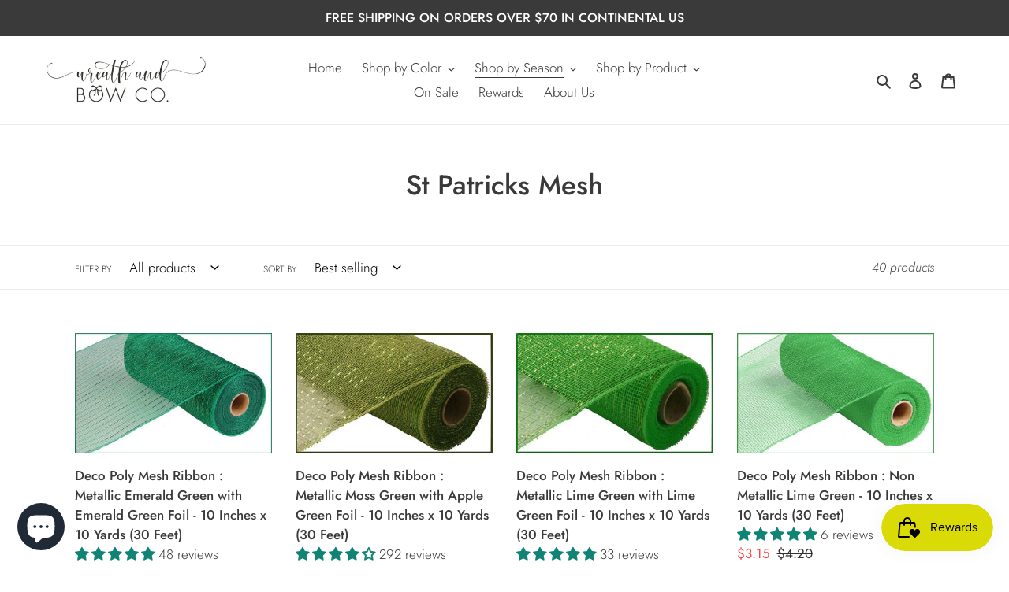

--- FILE ---
content_type: text/html; charset=utf-8
request_url: https://wreathandbowco.com/collections/st-patricks-mesh-auto
body_size: 90228
content:
<!doctype html>
<html class="no-js" lang="en">
<head>
<!-- Added by AVADA SEO Suite -->

<!-- /Added by AVADA SEO Suite -->

  <meta charset="utf-8">
  <meta http-equiv="X-UA-Compatible" content="IE=edge,chrome=1">
  <meta name="viewport" content="width=device-width,initial-scale=1">
  <meta name="theme-color" content="#3a3a3a">
  <link rel="canonical" href="https://wreathandbowco.com/collections/st-patricks-mesh-auto"><link rel="shortcut icon" href="//wreathandbowco.com/cdn/shop/files/RGB122430_32x32.jpg?v=1693590197" type="image/png"><title>St Patricks Mesh
&ndash; Wreath and Bow Co</title><meta name="description" content="Buy St Patricks Mesh mesh and wired ribbon at Wreath and Bow Co. We make wreaths too, so we understand the need for the best wired ribbon and mesh. Shipping from Kentucky."><!-- /snippets/social-meta-tags.liquid -->




<meta property="og:site_name" content="Wreath and Bow Co">
<meta property="og:url" content="https://wreathandbowco.com/collections/st-patricks-mesh-auto">
<meta property="og:title" content="St Patricks Mesh">
<meta property="og:type" content="product.group">
<meta property="og:description" content="Buy St Patricks Mesh mesh and wired ribbon at Wreath and Bow Co. We make wreaths too, so we understand the need for the best wired ribbon and mesh. Shipping from Kentucky.">





<meta name="twitter:card" content="summary_large_image">
<meta name="twitter:title" content="St Patricks Mesh">
<meta name="twitter:description" content="Buy St Patricks Mesh mesh and wired ribbon at Wreath and Bow Co. We make wreaths too, so we understand the need for the best wired ribbon and mesh. Shipping from Kentucky.">


  <link href="//wreathandbowco.com/cdn/shop/t/6/assets/theme.scss.css?v=131083926115858354261763658075" rel="stylesheet" type="text/css" media="all" />

  <script>
    var theme = {
      breakpoints: {
        medium: 750,
        large: 990,
        widescreen: 1400
      },
      strings: {
        addToCart: "Yes, I want!",
        soldOut: "Sold out",
        unavailable: "Unavailable",
        regularPrice: "Regular price",
        salePrice: "Sale price",
        sale: "Sale",
        fromLowestPrice: "from [price]",
        vendor: "Vendor",
        showMore: "Show More",
        showLess: "Show Less",
        searchFor: "Search for",
        addressError: "Error looking up that address",
        addressNoResults: "No results for that address",
        addressQueryLimit: "You have exceeded the Google API usage limit. Consider upgrading to a \u003ca href=\"https:\/\/developers.google.com\/maps\/premium\/usage-limits\"\u003ePremium Plan\u003c\/a\u003e.",
        authError: "There was a problem authenticating your Google Maps account.",
        newWindow: "Opens in a new window.",
        external: "Opens external website.",
        newWindowExternal: "Opens external website in a new window.",
        removeLabel: "Remove [product]",
        update: "Update",
        quantity: "Quantity",
        discountedTotal: "Discounted total",
        regularTotal: "Regular total",
        priceColumn: "See Price column for discount details.",
        quantityMinimumMessage: "Quantity must be 1 or more",
        cartError: "There was an error while updating your cart. Please try again.",
        removedItemMessage: "Removed \u003cspan class=\"cart__removed-product-details\"\u003e([quantity]) [link]\u003c\/span\u003e from your cart.",
        unitPrice: "Unit price",
        unitPriceSeparator: "per",
        oneCartCount: "1 item",
        otherCartCount: "[count] items",
        quantityLabel: "Quantity: [count]",
        products: "Products",
        loading: "Loading",
        number_of_results: "[result_number] of [results_count]",
        number_of_results_found: "[results_count] results found",
        one_result_found: "1 result found"
      },
      moneyFormat: "${{amount}}",
      moneyFormatWithCurrency: "${{amount}} USD",
      settings: {
        predictiveSearchEnabled: true,
        predictiveSearchShowPrice: false,
        predictiveSearchShowVendor: false
      }
    }

    document.documentElement.className = document.documentElement.className.replace('no-js', 'js');
  </script><script src="//wreathandbowco.com/cdn/shop/t/6/assets/lazysizes.js?v=94224023136283657951743601707" async="async"></script>
  <script src="//wreathandbowco.com/cdn/shop/t/6/assets/vendor.js?v=85833464202832145531743601707" defer="defer"></script>
  <script src="//wreathandbowco.com/cdn/shop/t/6/assets/theme.js?v=89031576585505892971743601707" defer="defer"></script>

  <script>window.performance && window.performance.mark && window.performance.mark('shopify.content_for_header.start');</script><meta name="google-site-verification" content="_ghnF_-dCwXvr4SN5Tbgm6Q_eU6ga73TvvGFZVVGTHs">
<meta name="google-site-verification" content="_ghnF_-dCwXvr4SN5Tbgm6Q_eU6ga73TvvGFZVVGTHs">
<meta id="shopify-digital-wallet" name="shopify-digital-wallet" content="/38853902381/digital_wallets/dialog">
<meta name="shopify-checkout-api-token" content="29e40c01fba4d0fb28e10f189ceb648d">
<meta id="in-context-paypal-metadata" data-shop-id="38853902381" data-venmo-supported="false" data-environment="production" data-locale="en_US" data-paypal-v4="true" data-currency="USD">
<link rel="alternate" type="application/atom+xml" title="Feed" href="/collections/st-patricks-mesh-auto.atom" />
<link rel="next" href="/collections/st-patricks-mesh-auto?page=2">
<link rel="alternate" type="application/json+oembed" href="https://wreathandbowco.com/collections/st-patricks-mesh-auto.oembed">
<script async="async" src="/checkouts/internal/preloads.js?locale=en-US"></script>
<link rel="preconnect" href="https://shop.app" crossorigin="anonymous">
<script async="async" src="https://shop.app/checkouts/internal/preloads.js?locale=en-US&shop_id=38853902381" crossorigin="anonymous"></script>
<script id="apple-pay-shop-capabilities" type="application/json">{"shopId":38853902381,"countryCode":"US","currencyCode":"USD","merchantCapabilities":["supports3DS"],"merchantId":"gid:\/\/shopify\/Shop\/38853902381","merchantName":"Wreath and Bow Co","requiredBillingContactFields":["postalAddress","email","phone"],"requiredShippingContactFields":["postalAddress","email","phone"],"shippingType":"shipping","supportedNetworks":["visa","masterCard","amex","discover","elo","jcb"],"total":{"type":"pending","label":"Wreath and Bow Co","amount":"1.00"},"shopifyPaymentsEnabled":true,"supportsSubscriptions":true}</script>
<script id="shopify-features" type="application/json">{"accessToken":"29e40c01fba4d0fb28e10f189ceb648d","betas":["rich-media-storefront-analytics"],"domain":"wreathandbowco.com","predictiveSearch":true,"shopId":38853902381,"locale":"en"}</script>
<script>var Shopify = Shopify || {};
Shopify.shop = "wreath-and-bow-co.myshopify.com";
Shopify.locale = "en";
Shopify.currency = {"active":"USD","rate":"1.0"};
Shopify.country = "US";
Shopify.theme = {"name":"[NVD NEW] Debut","id":176249930008,"schema_name":"Debut","schema_version":"16.5.2","theme_store_id":796,"role":"main"};
Shopify.theme.handle = "null";
Shopify.theme.style = {"id":null,"handle":null};
Shopify.cdnHost = "wreathandbowco.com/cdn";
Shopify.routes = Shopify.routes || {};
Shopify.routes.root = "/";</script>
<script type="module">!function(o){(o.Shopify=o.Shopify||{}).modules=!0}(window);</script>
<script>!function(o){function n(){var o=[];function n(){o.push(Array.prototype.slice.apply(arguments))}return n.q=o,n}var t=o.Shopify=o.Shopify||{};t.loadFeatures=n(),t.autoloadFeatures=n()}(window);</script>
<script>
  window.ShopifyPay = window.ShopifyPay || {};
  window.ShopifyPay.apiHost = "shop.app\/pay";
  window.ShopifyPay.redirectState = null;
</script>
<script id="shop-js-analytics" type="application/json">{"pageType":"collection"}</script>
<script defer="defer" async type="module" src="//wreathandbowco.com/cdn/shopifycloud/shop-js/modules/v2/client.init-shop-cart-sync_C5BV16lS.en.esm.js"></script>
<script defer="defer" async type="module" src="//wreathandbowco.com/cdn/shopifycloud/shop-js/modules/v2/chunk.common_CygWptCX.esm.js"></script>
<script type="module">
  await import("//wreathandbowco.com/cdn/shopifycloud/shop-js/modules/v2/client.init-shop-cart-sync_C5BV16lS.en.esm.js");
await import("//wreathandbowco.com/cdn/shopifycloud/shop-js/modules/v2/chunk.common_CygWptCX.esm.js");

  window.Shopify.SignInWithShop?.initShopCartSync?.({"fedCMEnabled":true,"windoidEnabled":true});

</script>
<script>
  window.Shopify = window.Shopify || {};
  if (!window.Shopify.featureAssets) window.Shopify.featureAssets = {};
  window.Shopify.featureAssets['shop-js'] = {"shop-cart-sync":["modules/v2/client.shop-cart-sync_ZFArdW7E.en.esm.js","modules/v2/chunk.common_CygWptCX.esm.js"],"init-fed-cm":["modules/v2/client.init-fed-cm_CmiC4vf6.en.esm.js","modules/v2/chunk.common_CygWptCX.esm.js"],"shop-button":["modules/v2/client.shop-button_tlx5R9nI.en.esm.js","modules/v2/chunk.common_CygWptCX.esm.js"],"shop-cash-offers":["modules/v2/client.shop-cash-offers_DOA2yAJr.en.esm.js","modules/v2/chunk.common_CygWptCX.esm.js","modules/v2/chunk.modal_D71HUcav.esm.js"],"init-windoid":["modules/v2/client.init-windoid_sURxWdc1.en.esm.js","modules/v2/chunk.common_CygWptCX.esm.js"],"shop-toast-manager":["modules/v2/client.shop-toast-manager_ClPi3nE9.en.esm.js","modules/v2/chunk.common_CygWptCX.esm.js"],"init-shop-email-lookup-coordinator":["modules/v2/client.init-shop-email-lookup-coordinator_B8hsDcYM.en.esm.js","modules/v2/chunk.common_CygWptCX.esm.js"],"init-shop-cart-sync":["modules/v2/client.init-shop-cart-sync_C5BV16lS.en.esm.js","modules/v2/chunk.common_CygWptCX.esm.js"],"avatar":["modules/v2/client.avatar_BTnouDA3.en.esm.js"],"pay-button":["modules/v2/client.pay-button_FdsNuTd3.en.esm.js","modules/v2/chunk.common_CygWptCX.esm.js"],"init-customer-accounts":["modules/v2/client.init-customer-accounts_DxDtT_ad.en.esm.js","modules/v2/client.shop-login-button_C5VAVYt1.en.esm.js","modules/v2/chunk.common_CygWptCX.esm.js","modules/v2/chunk.modal_D71HUcav.esm.js"],"init-shop-for-new-customer-accounts":["modules/v2/client.init-shop-for-new-customer-accounts_ChsxoAhi.en.esm.js","modules/v2/client.shop-login-button_C5VAVYt1.en.esm.js","modules/v2/chunk.common_CygWptCX.esm.js","modules/v2/chunk.modal_D71HUcav.esm.js"],"shop-login-button":["modules/v2/client.shop-login-button_C5VAVYt1.en.esm.js","modules/v2/chunk.common_CygWptCX.esm.js","modules/v2/chunk.modal_D71HUcav.esm.js"],"init-customer-accounts-sign-up":["modules/v2/client.init-customer-accounts-sign-up_CPSyQ0Tj.en.esm.js","modules/v2/client.shop-login-button_C5VAVYt1.en.esm.js","modules/v2/chunk.common_CygWptCX.esm.js","modules/v2/chunk.modal_D71HUcav.esm.js"],"shop-follow-button":["modules/v2/client.shop-follow-button_Cva4Ekp9.en.esm.js","modules/v2/chunk.common_CygWptCX.esm.js","modules/v2/chunk.modal_D71HUcav.esm.js"],"checkout-modal":["modules/v2/client.checkout-modal_BPM8l0SH.en.esm.js","modules/v2/chunk.common_CygWptCX.esm.js","modules/v2/chunk.modal_D71HUcav.esm.js"],"lead-capture":["modules/v2/client.lead-capture_Bi8yE_yS.en.esm.js","modules/v2/chunk.common_CygWptCX.esm.js","modules/v2/chunk.modal_D71HUcav.esm.js"],"shop-login":["modules/v2/client.shop-login_D6lNrXab.en.esm.js","modules/v2/chunk.common_CygWptCX.esm.js","modules/v2/chunk.modal_D71HUcav.esm.js"],"payment-terms":["modules/v2/client.payment-terms_CZxnsJam.en.esm.js","modules/v2/chunk.common_CygWptCX.esm.js","modules/v2/chunk.modal_D71HUcav.esm.js"]};
</script>
<script>(function() {
  var isLoaded = false;
  function asyncLoad() {
    if (isLoaded) return;
    isLoaded = true;
    var urls = ["https:\/\/js.smile.io\/v1\/smile-shopify.js?shop=wreath-and-bow-co.myshopify.com"];
    for (var i = 0; i < urls.length; i++) {
      var s = document.createElement('script');
      if ((!1733905866077 || Date.now() < 1733905866077) &&
      (!window.AVADA_SPEED_BLACKLIST || window.AVADA_SPEED_BLACKLIST.some(pattern => pattern.test(s))) &&
      (!window.AVADA_SPEED_WHITELIST || window.AVADA_SPEED_WHITELIST.every(pattern => !pattern.test(s)))) s.type = 'lightJs'; else s.type = 'text/javascript';
      s.async = true;
      s.src = urls[i];
      var x = document.getElementsByTagName('script')[0];
      x.parentNode.insertBefore(s, x);
    }
  };
  if(window.attachEvent) {
    window.attachEvent('onload', asyncLoad);
  } else {
    window.addEventListener('load', asyncLoad, false);
  }
})();</script>
<script id="__st">var __st={"a":38853902381,"offset":-18000,"reqid":"bcd72ca4-30b7-4e28-a627-61bcc0621d79-1768723680","pageurl":"wreathandbowco.com\/collections\/st-patricks-mesh-auto","u":"d51f47331d6a","p":"collection","rtyp":"collection","rid":270619312173};</script>
<script>window.ShopifyPaypalV4VisibilityTracking = true;</script>
<script id="captcha-bootstrap">!function(){'use strict';const t='contact',e='account',n='new_comment',o=[[t,t],['blogs',n],['comments',n],[t,'customer']],c=[[e,'customer_login'],[e,'guest_login'],[e,'recover_customer_password'],[e,'create_customer']],r=t=>t.map((([t,e])=>`form[action*='/${t}']:not([data-nocaptcha='true']) input[name='form_type'][value='${e}']`)).join(','),a=t=>()=>t?[...document.querySelectorAll(t)].map((t=>t.form)):[];function s(){const t=[...o],e=r(t);return a(e)}const i='password',u='form_key',d=['recaptcha-v3-token','g-recaptcha-response','h-captcha-response',i],f=()=>{try{return window.sessionStorage}catch{return}},m='__shopify_v',_=t=>t.elements[u];function p(t,e,n=!1){try{const o=window.sessionStorage,c=JSON.parse(o.getItem(e)),{data:r}=function(t){const{data:e,action:n}=t;return t[m]||n?{data:e,action:n}:{data:t,action:n}}(c);for(const[e,n]of Object.entries(r))t.elements[e]&&(t.elements[e].value=n);n&&o.removeItem(e)}catch(o){console.error('form repopulation failed',{error:o})}}const l='form_type',E='cptcha';function T(t){t.dataset[E]=!0}const w=window,h=w.document,L='Shopify',v='ce_forms',y='captcha';let A=!1;((t,e)=>{const n=(g='f06e6c50-85a8-45c8-87d0-21a2b65856fe',I='https://cdn.shopify.com/shopifycloud/storefront-forms-hcaptcha/ce_storefront_forms_captcha_hcaptcha.v1.5.2.iife.js',D={infoText:'Protected by hCaptcha',privacyText:'Privacy',termsText:'Terms'},(t,e,n)=>{const o=w[L][v],c=o.bindForm;if(c)return c(t,g,e,D).then(n);var r;o.q.push([[t,g,e,D],n]),r=I,A||(h.body.append(Object.assign(h.createElement('script'),{id:'captcha-provider',async:!0,src:r})),A=!0)});var g,I,D;w[L]=w[L]||{},w[L][v]=w[L][v]||{},w[L][v].q=[],w[L][y]=w[L][y]||{},w[L][y].protect=function(t,e){n(t,void 0,e),T(t)},Object.freeze(w[L][y]),function(t,e,n,w,h,L){const[v,y,A,g]=function(t,e,n){const i=e?o:[],u=t?c:[],d=[...i,...u],f=r(d),m=r(i),_=r(d.filter((([t,e])=>n.includes(e))));return[a(f),a(m),a(_),s()]}(w,h,L),I=t=>{const e=t.target;return e instanceof HTMLFormElement?e:e&&e.form},D=t=>v().includes(t);t.addEventListener('submit',(t=>{const e=I(t);if(!e)return;const n=D(e)&&!e.dataset.hcaptchaBound&&!e.dataset.recaptchaBound,o=_(e),c=g().includes(e)&&(!o||!o.value);(n||c)&&t.preventDefault(),c&&!n&&(function(t){try{if(!f())return;!function(t){const e=f();if(!e)return;const n=_(t);if(!n)return;const o=n.value;o&&e.removeItem(o)}(t);const e=Array.from(Array(32),(()=>Math.random().toString(36)[2])).join('');!function(t,e){_(t)||t.append(Object.assign(document.createElement('input'),{type:'hidden',name:u})),t.elements[u].value=e}(t,e),function(t,e){const n=f();if(!n)return;const o=[...t.querySelectorAll(`input[type='${i}']`)].map((({name:t})=>t)),c=[...d,...o],r={};for(const[a,s]of new FormData(t).entries())c.includes(a)||(r[a]=s);n.setItem(e,JSON.stringify({[m]:1,action:t.action,data:r}))}(t,e)}catch(e){console.error('failed to persist form',e)}}(e),e.submit())}));const S=(t,e)=>{t&&!t.dataset[E]&&(n(t,e.some((e=>e===t))),T(t))};for(const o of['focusin','change'])t.addEventListener(o,(t=>{const e=I(t);D(e)&&S(e,y())}));const B=e.get('form_key'),M=e.get(l),P=B&&M;t.addEventListener('DOMContentLoaded',(()=>{const t=y();if(P)for(const e of t)e.elements[l].value===M&&p(e,B);[...new Set([...A(),...v().filter((t=>'true'===t.dataset.shopifyCaptcha))])].forEach((e=>S(e,t)))}))}(h,new URLSearchParams(w.location.search),n,t,e,['guest_login'])})(!0,!0)}();</script>
<script integrity="sha256-4kQ18oKyAcykRKYeNunJcIwy7WH5gtpwJnB7kiuLZ1E=" data-source-attribution="shopify.loadfeatures" defer="defer" src="//wreathandbowco.com/cdn/shopifycloud/storefront/assets/storefront/load_feature-a0a9edcb.js" crossorigin="anonymous"></script>
<script crossorigin="anonymous" defer="defer" src="//wreathandbowco.com/cdn/shopifycloud/storefront/assets/shopify_pay/storefront-65b4c6d7.js?v=20250812"></script>
<script data-source-attribution="shopify.dynamic_checkout.dynamic.init">var Shopify=Shopify||{};Shopify.PaymentButton=Shopify.PaymentButton||{isStorefrontPortableWallets:!0,init:function(){window.Shopify.PaymentButton.init=function(){};var t=document.createElement("script");t.src="https://wreathandbowco.com/cdn/shopifycloud/portable-wallets/latest/portable-wallets.en.js",t.type="module",document.head.appendChild(t)}};
</script>
<script data-source-attribution="shopify.dynamic_checkout.buyer_consent">
  function portableWalletsHideBuyerConsent(e){var t=document.getElementById("shopify-buyer-consent"),n=document.getElementById("shopify-subscription-policy-button");t&&n&&(t.classList.add("hidden"),t.setAttribute("aria-hidden","true"),n.removeEventListener("click",e))}function portableWalletsShowBuyerConsent(e){var t=document.getElementById("shopify-buyer-consent"),n=document.getElementById("shopify-subscription-policy-button");t&&n&&(t.classList.remove("hidden"),t.removeAttribute("aria-hidden"),n.addEventListener("click",e))}window.Shopify?.PaymentButton&&(window.Shopify.PaymentButton.hideBuyerConsent=portableWalletsHideBuyerConsent,window.Shopify.PaymentButton.showBuyerConsent=portableWalletsShowBuyerConsent);
</script>
<script data-source-attribution="shopify.dynamic_checkout.cart.bootstrap">document.addEventListener("DOMContentLoaded",(function(){function t(){return document.querySelector("shopify-accelerated-checkout-cart, shopify-accelerated-checkout")}if(t())Shopify.PaymentButton.init();else{new MutationObserver((function(e,n){t()&&(Shopify.PaymentButton.init(),n.disconnect())})).observe(document.body,{childList:!0,subtree:!0})}}));
</script>
<link id="shopify-accelerated-checkout-styles" rel="stylesheet" media="screen" href="https://wreathandbowco.com/cdn/shopifycloud/portable-wallets/latest/accelerated-checkout-backwards-compat.css" crossorigin="anonymous">
<style id="shopify-accelerated-checkout-cart">
        #shopify-buyer-consent {
  margin-top: 1em;
  display: inline-block;
  width: 100%;
}

#shopify-buyer-consent.hidden {
  display: none;
}

#shopify-subscription-policy-button {
  background: none;
  border: none;
  padding: 0;
  text-decoration: underline;
  font-size: inherit;
  cursor: pointer;
}

#shopify-subscription-policy-button::before {
  box-shadow: none;
}

      </style>

<script>window.performance && window.performance.mark && window.performance.mark('shopify.content_for_header.end');</script>
  <!-- Google tag (gtag.js) -->
<script async src="https://www.googletagmanager.com/gtag/js?id=UA-250599437-1"></script>
<script>
  window.dataLayer = window.dataLayer || [];
  function gtag(){dataLayer.push(arguments);}
  gtag('js', new Date());

  gtag('config', 'UA-250599437-1');
</script>


	<!-- Added by AVADA SEO Suite -->
	
	<!-- /Added by AVADA SEO Suite -->
	<!-- BEGIN app block: shopify://apps/judge-me-reviews/blocks/judgeme_core/61ccd3b1-a9f2-4160-9fe9-4fec8413e5d8 --><!-- Start of Judge.me Core -->






<link rel="dns-prefetch" href="https://cdnwidget.judge.me">
<link rel="dns-prefetch" href="https://cdn.judge.me">
<link rel="dns-prefetch" href="https://cdn1.judge.me">
<link rel="dns-prefetch" href="https://api.judge.me">

<script data-cfasync='false' class='jdgm-settings-script'>window.jdgmSettings={"pagination":5,"disable_web_reviews":false,"badge_no_review_text":"No reviews","badge_n_reviews_text":"{{ n }} review/reviews","hide_badge_preview_if_no_reviews":true,"badge_hide_text":false,"enforce_center_preview_badge":false,"widget_title":"Customer Reviews","widget_open_form_text":"Write a review","widget_close_form_text":"Cancel review","widget_refresh_page_text":"Refresh page","widget_summary_text":"Based on {{ number_of_reviews }} review/reviews","widget_no_review_text":"Be the first to write a review","widget_name_field_text":"Display name","widget_verified_name_field_text":"Verified Name (public)","widget_name_placeholder_text":"Display name","widget_required_field_error_text":"This field is required.","widget_email_field_text":"Email address","widget_verified_email_field_text":"Verified Email (private, can not be edited)","widget_email_placeholder_text":"Your email address","widget_email_field_error_text":"Please enter a valid email address.","widget_rating_field_text":"Rating","widget_review_title_field_text":"Review Title","widget_review_title_placeholder_text":"Give your review a title","widget_review_body_field_text":"Review content","widget_review_body_placeholder_text":"Start writing here...","widget_pictures_field_text":"Picture/Video (optional)","widget_submit_review_text":"Submit Review","widget_submit_verified_review_text":"Submit Verified Review","widget_submit_success_msg_with_auto_publish":"Thank you! Please refresh the page in a few moments to see your review. You can remove or edit your review by logging into \u003ca href='https://judge.me/login' target='_blank' rel='nofollow noopener'\u003eJudge.me\u003c/a\u003e","widget_submit_success_msg_no_auto_publish":"Thank you! Your review will be published as soon as it is approved by the shop admin. You can remove or edit your review by logging into \u003ca href='https://judge.me/login' target='_blank' rel='nofollow noopener'\u003eJudge.me\u003c/a\u003e","widget_show_default_reviews_out_of_total_text":"Showing {{ n_reviews_shown }} out of {{ n_reviews }} reviews.","widget_show_all_link_text":"Show all","widget_show_less_link_text":"Show less","widget_author_said_text":"{{ reviewer_name }} said:","widget_days_text":"{{ n }} days ago","widget_weeks_text":"{{ n }} week/weeks ago","widget_months_text":"{{ n }} month/months ago","widget_years_text":"{{ n }} year/years ago","widget_yesterday_text":"Yesterday","widget_today_text":"Today","widget_replied_text":"\u003e\u003e {{ shop_name }} replied:","widget_read_more_text":"Read more","widget_reviewer_name_as_initial":"","widget_rating_filter_color":"#fbcd0a","widget_rating_filter_see_all_text":"See all reviews","widget_sorting_most_recent_text":"Most Recent","widget_sorting_highest_rating_text":"Highest Rating","widget_sorting_lowest_rating_text":"Lowest Rating","widget_sorting_with_pictures_text":"Only Pictures","widget_sorting_most_helpful_text":"Most Helpful","widget_open_question_form_text":"Ask a question","widget_reviews_subtab_text":"Reviews","widget_questions_subtab_text":"Questions","widget_question_label_text":"Question","widget_answer_label_text":"Answer","widget_question_placeholder_text":"Write your question here","widget_submit_question_text":"Submit Question","widget_question_submit_success_text":"Thank you for your question! We will notify you once it gets answered.","verified_badge_text":"Verified","verified_badge_bg_color":"","verified_badge_text_color":"","verified_badge_placement":"left-of-reviewer-name","widget_review_max_height":"","widget_hide_border":false,"widget_social_share":false,"widget_thumb":false,"widget_review_location_show":false,"widget_location_format":"","all_reviews_include_out_of_store_products":true,"all_reviews_out_of_store_text":"(out of store)","all_reviews_pagination":100,"all_reviews_product_name_prefix_text":"about","enable_review_pictures":true,"enable_question_anwser":false,"widget_theme":"default","review_date_format":"mm/dd/yyyy","default_sort_method":"most-recent","widget_product_reviews_subtab_text":"Product Reviews","widget_shop_reviews_subtab_text":"Shop Reviews","widget_other_products_reviews_text":"Reviews for other products","widget_store_reviews_subtab_text":"Store reviews","widget_no_store_reviews_text":"This store hasn't received any reviews yet","widget_web_restriction_product_reviews_text":"This product hasn't received any reviews yet","widget_no_items_text":"No items found","widget_show_more_text":"Show more","widget_write_a_store_review_text":"Write a Store Review","widget_other_languages_heading":"Reviews in Other Languages","widget_translate_review_text":"Translate review to {{ language }}","widget_translating_review_text":"Translating...","widget_show_original_translation_text":"Show original ({{ language }})","widget_translate_review_failed_text":"Review couldn't be translated.","widget_translate_review_retry_text":"Retry","widget_translate_review_try_again_later_text":"Try again later","show_product_url_for_grouped_product":false,"widget_sorting_pictures_first_text":"Pictures First","show_pictures_on_all_rev_page_mobile":false,"show_pictures_on_all_rev_page_desktop":false,"floating_tab_hide_mobile_install_preference":false,"floating_tab_button_name":"★ Reviews","floating_tab_title":"Let customers speak for us","floating_tab_button_color":"","floating_tab_button_background_color":"","floating_tab_url":"","floating_tab_url_enabled":false,"floating_tab_tab_style":"text","all_reviews_text_badge_text":"Customers rate us {{ shop.metafields.judgeme.all_reviews_rating | round: 1 }}/5 based on {{ shop.metafields.judgeme.all_reviews_count }} reviews.","all_reviews_text_badge_text_branded_style":"{{ shop.metafields.judgeme.all_reviews_rating | round: 1 }} out of 5 stars based on {{ shop.metafields.judgeme.all_reviews_count }} reviews","is_all_reviews_text_badge_a_link":false,"show_stars_for_all_reviews_text_badge":false,"all_reviews_text_badge_url":"","all_reviews_text_style":"branded","all_reviews_text_color_style":"judgeme_brand_color","all_reviews_text_color":"#108474","all_reviews_text_show_jm_brand":true,"featured_carousel_show_header":true,"featured_carousel_title":"Let customers speak for us","testimonials_carousel_title":"Customers are saying","videos_carousel_title":"Real customer stories","cards_carousel_title":"Customers are saying","featured_carousel_count_text":"from {{ n }} reviews","featured_carousel_add_link_to_all_reviews_page":false,"featured_carousel_url":"","featured_carousel_show_images":true,"featured_carousel_autoslide_interval":5,"featured_carousel_arrows_on_the_sides":false,"featured_carousel_height":250,"featured_carousel_width":80,"featured_carousel_image_size":0,"featured_carousel_image_height":250,"featured_carousel_arrow_color":"#eeeeee","verified_count_badge_style":"branded","verified_count_badge_orientation":"horizontal","verified_count_badge_color_style":"judgeme_brand_color","verified_count_badge_color":"#108474","is_verified_count_badge_a_link":false,"verified_count_badge_url":"","verified_count_badge_show_jm_brand":true,"widget_rating_preset_default":5,"widget_first_sub_tab":"product-reviews","widget_show_histogram":true,"widget_histogram_use_custom_color":false,"widget_pagination_use_custom_color":false,"widget_star_use_custom_color":false,"widget_verified_badge_use_custom_color":false,"widget_write_review_use_custom_color":false,"picture_reminder_submit_button":"Upload Pictures","enable_review_videos":false,"mute_video_by_default":false,"widget_sorting_videos_first_text":"Videos First","widget_review_pending_text":"Pending","featured_carousel_items_for_large_screen":3,"social_share_options_order":"Facebook,Twitter","remove_microdata_snippet":true,"disable_json_ld":false,"enable_json_ld_products":false,"preview_badge_show_question_text":false,"preview_badge_no_question_text":"No questions","preview_badge_n_question_text":"{{ number_of_questions }} question/questions","qa_badge_show_icon":false,"qa_badge_position":"same-row","remove_judgeme_branding":false,"widget_add_search_bar":false,"widget_search_bar_placeholder":"Search","widget_sorting_verified_only_text":"Verified only","featured_carousel_theme":"default","featured_carousel_show_rating":true,"featured_carousel_show_title":true,"featured_carousel_show_body":true,"featured_carousel_show_date":false,"featured_carousel_show_reviewer":true,"featured_carousel_show_product":false,"featured_carousel_header_background_color":"#108474","featured_carousel_header_text_color":"#ffffff","featured_carousel_name_product_separator":"reviewed","featured_carousel_full_star_background":"#108474","featured_carousel_empty_star_background":"#dadada","featured_carousel_vertical_theme_background":"#f9fafb","featured_carousel_verified_badge_enable":true,"featured_carousel_verified_badge_color":"#108474","featured_carousel_border_style":"round","featured_carousel_review_line_length_limit":3,"featured_carousel_more_reviews_button_text":"Read more reviews","featured_carousel_view_product_button_text":"View product","all_reviews_page_load_reviews_on":"scroll","all_reviews_page_load_more_text":"Load More Reviews","disable_fb_tab_reviews":false,"enable_ajax_cdn_cache":false,"widget_advanced_speed_features":5,"widget_public_name_text":"displayed publicly like","default_reviewer_name":"John Smith","default_reviewer_name_has_non_latin":true,"widget_reviewer_anonymous":"Anonymous","medals_widget_title":"Judge.me Review Medals","medals_widget_background_color":"#f9fafb","medals_widget_position":"footer_all_pages","medals_widget_border_color":"#f9fafb","medals_widget_verified_text_position":"left","medals_widget_use_monochromatic_version":false,"medals_widget_elements_color":"#108474","show_reviewer_avatar":true,"widget_invalid_yt_video_url_error_text":"Not a YouTube video URL","widget_max_length_field_error_text":"Please enter no more than {0} characters.","widget_show_country_flag":false,"widget_show_collected_via_shop_app":true,"widget_verified_by_shop_badge_style":"light","widget_verified_by_shop_text":"Verified by Shop","widget_show_photo_gallery":false,"widget_load_with_code_splitting":true,"widget_ugc_install_preference":false,"widget_ugc_title":"Made by us, Shared by you","widget_ugc_subtitle":"Tag us to see your picture featured in our page","widget_ugc_arrows_color":"#ffffff","widget_ugc_primary_button_text":"Buy Now","widget_ugc_primary_button_background_color":"#108474","widget_ugc_primary_button_text_color":"#ffffff","widget_ugc_primary_button_border_width":"0","widget_ugc_primary_button_border_style":"none","widget_ugc_primary_button_border_color":"#108474","widget_ugc_primary_button_border_radius":"25","widget_ugc_secondary_button_text":"Load More","widget_ugc_secondary_button_background_color":"#ffffff","widget_ugc_secondary_button_text_color":"#108474","widget_ugc_secondary_button_border_width":"2","widget_ugc_secondary_button_border_style":"solid","widget_ugc_secondary_button_border_color":"#108474","widget_ugc_secondary_button_border_radius":"25","widget_ugc_reviews_button_text":"View Reviews","widget_ugc_reviews_button_background_color":"#ffffff","widget_ugc_reviews_button_text_color":"#108474","widget_ugc_reviews_button_border_width":"2","widget_ugc_reviews_button_border_style":"solid","widget_ugc_reviews_button_border_color":"#108474","widget_ugc_reviews_button_border_radius":"25","widget_ugc_reviews_button_link_to":"judgeme-reviews-page","widget_ugc_show_post_date":true,"widget_ugc_max_width":"800","widget_rating_metafield_value_type":true,"widget_primary_color":"#108474","widget_enable_secondary_color":false,"widget_secondary_color":"#edf5f5","widget_summary_average_rating_text":"{{ average_rating }} out of 5","widget_media_grid_title":"Customer photos \u0026 videos","widget_media_grid_see_more_text":"See more","widget_round_style":false,"widget_show_product_medals":true,"widget_verified_by_judgeme_text":"Verified by Judge.me","widget_show_store_medals":true,"widget_verified_by_judgeme_text_in_store_medals":"Verified by Judge.me","widget_media_field_exceed_quantity_message":"Sorry, we can only accept {{ max_media }} for one review.","widget_media_field_exceed_limit_message":"{{ file_name }} is too large, please select a {{ media_type }} less than {{ size_limit }}MB.","widget_review_submitted_text":"Review Submitted!","widget_question_submitted_text":"Question Submitted!","widget_close_form_text_question":"Cancel","widget_write_your_answer_here_text":"Write your answer here","widget_enabled_branded_link":true,"widget_show_collected_by_judgeme":true,"widget_reviewer_name_color":"","widget_write_review_text_color":"","widget_write_review_bg_color":"","widget_collected_by_judgeme_text":"collected by Judge.me","widget_pagination_type":"standard","widget_load_more_text":"Load More","widget_load_more_color":"#108474","widget_full_review_text":"Full Review","widget_read_more_reviews_text":"Read More Reviews","widget_read_questions_text":"Read Questions","widget_questions_and_answers_text":"Questions \u0026 Answers","widget_verified_by_text":"Verified by","widget_verified_text":"Verified","widget_number_of_reviews_text":"{{ number_of_reviews }} reviews","widget_back_button_text":"Back","widget_next_button_text":"Next","widget_custom_forms_filter_button":"Filters","custom_forms_style":"horizontal","widget_show_review_information":false,"how_reviews_are_collected":"How reviews are collected?","widget_show_review_keywords":false,"widget_gdpr_statement":"How we use your data: We'll only contact you about the review you left, and only if necessary. By submitting your review, you agree to Judge.me's \u003ca href='https://judge.me/terms' target='_blank' rel='nofollow noopener'\u003eterms\u003c/a\u003e, \u003ca href='https://judge.me/privacy' target='_blank' rel='nofollow noopener'\u003eprivacy\u003c/a\u003e and \u003ca href='https://judge.me/content-policy' target='_blank' rel='nofollow noopener'\u003econtent\u003c/a\u003e policies.","widget_multilingual_sorting_enabled":false,"widget_translate_review_content_enabled":false,"widget_translate_review_content_method":"manual","popup_widget_review_selection":"automatically_with_pictures","popup_widget_round_border_style":true,"popup_widget_show_title":true,"popup_widget_show_body":true,"popup_widget_show_reviewer":false,"popup_widget_show_product":true,"popup_widget_show_pictures":true,"popup_widget_use_review_picture":true,"popup_widget_show_on_home_page":true,"popup_widget_show_on_product_page":true,"popup_widget_show_on_collection_page":true,"popup_widget_show_on_cart_page":true,"popup_widget_position":"bottom_left","popup_widget_first_review_delay":5,"popup_widget_duration":5,"popup_widget_interval":5,"popup_widget_review_count":5,"popup_widget_hide_on_mobile":true,"review_snippet_widget_round_border_style":true,"review_snippet_widget_card_color":"#FFFFFF","review_snippet_widget_slider_arrows_background_color":"#FFFFFF","review_snippet_widget_slider_arrows_color":"#000000","review_snippet_widget_star_color":"#108474","show_product_variant":false,"all_reviews_product_variant_label_text":"Variant: ","widget_show_verified_branding":true,"widget_ai_summary_title":"Customers say","widget_ai_summary_disclaimer":"AI-powered review summary based on recent customer reviews","widget_show_ai_summary":false,"widget_show_ai_summary_bg":false,"widget_show_review_title_input":true,"redirect_reviewers_invited_via_email":"external_form","request_store_review_after_product_review":false,"request_review_other_products_in_order":false,"review_form_color_scheme":"default","review_form_corner_style":"square","review_form_star_color":{},"review_form_text_color":"#333333","review_form_background_color":"#ffffff","review_form_field_background_color":"#fafafa","review_form_button_color":{},"review_form_button_text_color":"#ffffff","review_form_modal_overlay_color":"#000000","review_content_screen_title_text":"How would you rate this product?","review_content_introduction_text":"We would love it if you would share a bit about your experience.","store_review_form_title_text":"How would you rate this store?","store_review_form_introduction_text":"We would love it if you would share a bit about your experience.","show_review_guidance_text":true,"one_star_review_guidance_text":"Poor","five_star_review_guidance_text":"Great","customer_information_screen_title_text":"About you","customer_information_introduction_text":"Please tell us more about you.","custom_questions_screen_title_text":"Your experience in more detail","custom_questions_introduction_text":"Here are a few questions to help us understand more about your experience.","review_submitted_screen_title_text":"Thanks for your review!","review_submitted_screen_thank_you_text":"We are processing it and it will appear on the store soon.","review_submitted_screen_email_verification_text":"Please confirm your email by clicking the link we just sent you. This helps us keep reviews authentic.","review_submitted_request_store_review_text":"Would you like to share your experience of shopping with us?","review_submitted_review_other_products_text":"Would you like to review these products?","store_review_screen_title_text":"Would you like to share your experience of shopping with us?","store_review_introduction_text":"We value your feedback and use it to improve. Please share any thoughts or suggestions you have.","reviewer_media_screen_title_picture_text":"Share a picture","reviewer_media_introduction_picture_text":"Upload a photo to support your review.","reviewer_media_screen_title_video_text":"Share a video","reviewer_media_introduction_video_text":"Upload a video to support your review.","reviewer_media_screen_title_picture_or_video_text":"Share a picture or video","reviewer_media_introduction_picture_or_video_text":"Upload a photo or video to support your review.","reviewer_media_youtube_url_text":"Paste your Youtube URL here","advanced_settings_next_step_button_text":"Next","advanced_settings_close_review_button_text":"Close","modal_write_review_flow":false,"write_review_flow_required_text":"Required","write_review_flow_privacy_message_text":"We respect your privacy.","write_review_flow_anonymous_text":"Post review as anonymous","write_review_flow_visibility_text":"This won't be visible to other customers.","write_review_flow_multiple_selection_help_text":"Select as many as you like","write_review_flow_single_selection_help_text":"Select one option","write_review_flow_required_field_error_text":"This field is required","write_review_flow_invalid_email_error_text":"Please enter a valid email address","write_review_flow_max_length_error_text":"Max. {{ max_length }} characters.","write_review_flow_media_upload_text":"\u003cb\u003eClick to upload\u003c/b\u003e or drag and drop","write_review_flow_gdpr_statement":"We'll only contact you about your review if necessary. By submitting your review, you agree to our \u003ca href='https://judge.me/terms' target='_blank' rel='nofollow noopener'\u003eterms and conditions\u003c/a\u003e and \u003ca href='https://judge.me/privacy' target='_blank' rel='nofollow noopener'\u003eprivacy policy\u003c/a\u003e.","rating_only_reviews_enabled":false,"show_negative_reviews_help_screen":false,"new_review_flow_help_screen_rating_threshold":3,"negative_review_resolution_screen_title_text":"Tell us more","negative_review_resolution_text":"Your experience matters to us. If there were issues with your purchase, we're here to help. Feel free to reach out to us, we'd love the opportunity to make things right.","negative_review_resolution_button_text":"Contact us","negative_review_resolution_proceed_with_review_text":"Leave a review","negative_review_resolution_subject":"Issue with purchase from {{ shop_name }}.{{ order_name }}","preview_badge_collection_page_install_status":false,"widget_review_custom_css":"","preview_badge_custom_css":"","preview_badge_stars_count":"5-stars","featured_carousel_custom_css":"","floating_tab_custom_css":"","all_reviews_widget_custom_css":"","medals_widget_custom_css":"","verified_badge_custom_css":"","all_reviews_text_custom_css":"","transparency_badges_collected_via_store_invite":false,"transparency_badges_from_another_provider":false,"transparency_badges_collected_from_store_visitor":false,"transparency_badges_collected_by_verified_review_provider":false,"transparency_badges_earned_reward":false,"transparency_badges_collected_via_store_invite_text":"Review collected via store invitation","transparency_badges_from_another_provider_text":"Review collected from another provider","transparency_badges_collected_from_store_visitor_text":"Review collected from a store visitor","transparency_badges_written_in_google_text":"Review written in Google","transparency_badges_written_in_etsy_text":"Review written in Etsy","transparency_badges_written_in_shop_app_text":"Review written in Shop App","transparency_badges_earned_reward_text":"Review earned a reward for future purchase","product_review_widget_per_page":10,"widget_store_review_label_text":"Review about the store","checkout_comment_extension_title_on_product_page":"Customer Comments","checkout_comment_extension_num_latest_comment_show":5,"checkout_comment_extension_format":"name_and_timestamp","checkout_comment_customer_name":"last_initial","checkout_comment_comment_notification":true,"preview_badge_collection_page_install_preference":false,"preview_badge_home_page_install_preference":false,"preview_badge_product_page_install_preference":false,"review_widget_install_preference":"","review_carousel_install_preference":false,"floating_reviews_tab_install_preference":"none","verified_reviews_count_badge_install_preference":false,"all_reviews_text_install_preference":false,"review_widget_best_location":false,"judgeme_medals_install_preference":false,"review_widget_revamp_enabled":false,"review_widget_qna_enabled":false,"review_widget_header_theme":"minimal","review_widget_widget_title_enabled":true,"review_widget_header_text_size":"medium","review_widget_header_text_weight":"regular","review_widget_average_rating_style":"compact","review_widget_bar_chart_enabled":true,"review_widget_bar_chart_type":"numbers","review_widget_bar_chart_style":"standard","review_widget_expanded_media_gallery_enabled":false,"review_widget_reviews_section_theme":"standard","review_widget_image_style":"thumbnails","review_widget_review_image_ratio":"square","review_widget_stars_size":"medium","review_widget_verified_badge":"standard_text","review_widget_review_title_text_size":"medium","review_widget_review_text_size":"medium","review_widget_review_text_length":"medium","review_widget_number_of_columns_desktop":3,"review_widget_carousel_transition_speed":5,"review_widget_custom_questions_answers_display":"always","review_widget_button_text_color":"#FFFFFF","review_widget_text_color":"#000000","review_widget_lighter_text_color":"#7B7B7B","review_widget_corner_styling":"soft","review_widget_review_word_singular":"review","review_widget_review_word_plural":"reviews","review_widget_voting_label":"Helpful?","review_widget_shop_reply_label":"Reply from {{ shop_name }}:","review_widget_filters_title":"Filters","qna_widget_question_word_singular":"Question","qna_widget_question_word_plural":"Questions","qna_widget_answer_reply_label":"Answer from {{ answerer_name }}:","qna_content_screen_title_text":"Ask a question about this product","qna_widget_question_required_field_error_text":"Please enter your question.","qna_widget_flow_gdpr_statement":"We'll only contact you about your question if necessary. By submitting your question, you agree to our \u003ca href='https://judge.me/terms' target='_blank' rel='nofollow noopener'\u003eterms and conditions\u003c/a\u003e and \u003ca href='https://judge.me/privacy' target='_blank' rel='nofollow noopener'\u003eprivacy policy\u003c/a\u003e.","qna_widget_question_submitted_text":"Thanks for your question!","qna_widget_close_form_text_question":"Close","qna_widget_question_submit_success_text":"We’ll notify you by email when your question is answered.","all_reviews_widget_v2025_enabled":false,"all_reviews_widget_v2025_header_theme":"default","all_reviews_widget_v2025_widget_title_enabled":true,"all_reviews_widget_v2025_header_text_size":"medium","all_reviews_widget_v2025_header_text_weight":"regular","all_reviews_widget_v2025_average_rating_style":"compact","all_reviews_widget_v2025_bar_chart_enabled":true,"all_reviews_widget_v2025_bar_chart_type":"numbers","all_reviews_widget_v2025_bar_chart_style":"standard","all_reviews_widget_v2025_expanded_media_gallery_enabled":false,"all_reviews_widget_v2025_show_store_medals":true,"all_reviews_widget_v2025_show_photo_gallery":true,"all_reviews_widget_v2025_show_review_keywords":false,"all_reviews_widget_v2025_show_ai_summary":false,"all_reviews_widget_v2025_show_ai_summary_bg":false,"all_reviews_widget_v2025_add_search_bar":false,"all_reviews_widget_v2025_default_sort_method":"most-recent","all_reviews_widget_v2025_reviews_per_page":10,"all_reviews_widget_v2025_reviews_section_theme":"default","all_reviews_widget_v2025_image_style":"thumbnails","all_reviews_widget_v2025_review_image_ratio":"square","all_reviews_widget_v2025_stars_size":"medium","all_reviews_widget_v2025_verified_badge":"bold_badge","all_reviews_widget_v2025_review_title_text_size":"medium","all_reviews_widget_v2025_review_text_size":"medium","all_reviews_widget_v2025_review_text_length":"medium","all_reviews_widget_v2025_number_of_columns_desktop":3,"all_reviews_widget_v2025_carousel_transition_speed":5,"all_reviews_widget_v2025_custom_questions_answers_display":"always","all_reviews_widget_v2025_show_product_variant":false,"all_reviews_widget_v2025_show_reviewer_avatar":true,"all_reviews_widget_v2025_reviewer_name_as_initial":"","all_reviews_widget_v2025_review_location_show":false,"all_reviews_widget_v2025_location_format":"","all_reviews_widget_v2025_show_country_flag":false,"all_reviews_widget_v2025_verified_by_shop_badge_style":"light","all_reviews_widget_v2025_social_share":false,"all_reviews_widget_v2025_social_share_options_order":"Facebook,Twitter,LinkedIn,Pinterest","all_reviews_widget_v2025_pagination_type":"standard","all_reviews_widget_v2025_button_text_color":"#FFFFFF","all_reviews_widget_v2025_text_color":"#000000","all_reviews_widget_v2025_lighter_text_color":"#7B7B7B","all_reviews_widget_v2025_corner_styling":"soft","all_reviews_widget_v2025_title":"Customer reviews","all_reviews_widget_v2025_ai_summary_title":"Customers say about this store","all_reviews_widget_v2025_no_review_text":"Be the first to write a review","platform":"shopify","branding_url":"https://app.judge.me/reviews","branding_text":"Powered by Judge.me","locale":"en","reply_name":"Wreath and Bow Co","widget_version":"3.0","footer":true,"autopublish":true,"review_dates":true,"enable_custom_form":false,"shop_locale":"en","enable_multi_locales_translations":true,"show_review_title_input":true,"review_verification_email_status":"always","can_be_branded":true,"reply_name_text":"Wreath and Bow Co"};</script> <style class='jdgm-settings-style'>.jdgm-xx{left:0}:root{--jdgm-primary-color: #108474;--jdgm-secondary-color: rgba(16,132,116,0.1);--jdgm-star-color: #108474;--jdgm-write-review-text-color: white;--jdgm-write-review-bg-color: #108474;--jdgm-paginate-color: #108474;--jdgm-border-radius: 0;--jdgm-reviewer-name-color: #108474}.jdgm-histogram__bar-content{background-color:#108474}.jdgm-rev[data-verified-buyer=true] .jdgm-rev__icon.jdgm-rev__icon:after,.jdgm-rev__buyer-badge.jdgm-rev__buyer-badge{color:white;background-color:#108474}.jdgm-review-widget--small .jdgm-gallery.jdgm-gallery .jdgm-gallery__thumbnail-link:nth-child(8) .jdgm-gallery__thumbnail-wrapper.jdgm-gallery__thumbnail-wrapper:before{content:"See more"}@media only screen and (min-width: 768px){.jdgm-gallery.jdgm-gallery .jdgm-gallery__thumbnail-link:nth-child(8) .jdgm-gallery__thumbnail-wrapper.jdgm-gallery__thumbnail-wrapper:before{content:"See more"}}.jdgm-prev-badge[data-average-rating='0.00']{display:none !important}.jdgm-author-all-initials{display:none !important}.jdgm-author-last-initial{display:none !important}.jdgm-rev-widg__title{visibility:hidden}.jdgm-rev-widg__summary-text{visibility:hidden}.jdgm-prev-badge__text{visibility:hidden}.jdgm-rev__prod-link-prefix:before{content:'about'}.jdgm-rev__variant-label:before{content:'Variant: '}.jdgm-rev__out-of-store-text:before{content:'(out of store)'}@media only screen and (min-width: 768px){.jdgm-rev__pics .jdgm-rev_all-rev-page-picture-separator,.jdgm-rev__pics .jdgm-rev__product-picture{display:none}}@media only screen and (max-width: 768px){.jdgm-rev__pics .jdgm-rev_all-rev-page-picture-separator,.jdgm-rev__pics .jdgm-rev__product-picture{display:none}}.jdgm-preview-badge[data-template="product"]{display:none !important}.jdgm-preview-badge[data-template="collection"]{display:none !important}.jdgm-preview-badge[data-template="index"]{display:none !important}.jdgm-review-widget[data-from-snippet="true"]{display:none !important}.jdgm-verified-count-badget[data-from-snippet="true"]{display:none !important}.jdgm-carousel-wrapper[data-from-snippet="true"]{display:none !important}.jdgm-all-reviews-text[data-from-snippet="true"]{display:none !important}.jdgm-medals-section[data-from-snippet="true"]{display:none !important}.jdgm-ugc-media-wrapper[data-from-snippet="true"]{display:none !important}.jdgm-rev__transparency-badge[data-badge-type="review_collected_via_store_invitation"]{display:none !important}.jdgm-rev__transparency-badge[data-badge-type="review_collected_from_another_provider"]{display:none !important}.jdgm-rev__transparency-badge[data-badge-type="review_collected_from_store_visitor"]{display:none !important}.jdgm-rev__transparency-badge[data-badge-type="review_written_in_etsy"]{display:none !important}.jdgm-rev__transparency-badge[data-badge-type="review_written_in_google_business"]{display:none !important}.jdgm-rev__transparency-badge[data-badge-type="review_written_in_shop_app"]{display:none !important}.jdgm-rev__transparency-badge[data-badge-type="review_earned_for_future_purchase"]{display:none !important}.jdgm-review-snippet-widget .jdgm-rev-snippet-widget__cards-container .jdgm-rev-snippet-card{border-radius:8px;background:#fff}.jdgm-review-snippet-widget .jdgm-rev-snippet-widget__cards-container .jdgm-rev-snippet-card__rev-rating .jdgm-star{color:#108474}.jdgm-review-snippet-widget .jdgm-rev-snippet-widget__prev-btn,.jdgm-review-snippet-widget .jdgm-rev-snippet-widget__next-btn{border-radius:50%;background:#fff}.jdgm-review-snippet-widget .jdgm-rev-snippet-widget__prev-btn>svg,.jdgm-review-snippet-widget .jdgm-rev-snippet-widget__next-btn>svg{fill:#000}.jdgm-full-rev-modal.rev-snippet-widget .jm-mfp-container .jm-mfp-content,.jdgm-full-rev-modal.rev-snippet-widget .jm-mfp-container .jdgm-full-rev__icon,.jdgm-full-rev-modal.rev-snippet-widget .jm-mfp-container .jdgm-full-rev__pic-img,.jdgm-full-rev-modal.rev-snippet-widget .jm-mfp-container .jdgm-full-rev__reply{border-radius:8px}.jdgm-full-rev-modal.rev-snippet-widget .jm-mfp-container .jdgm-full-rev[data-verified-buyer="true"] .jdgm-full-rev__icon::after{border-radius:8px}.jdgm-full-rev-modal.rev-snippet-widget .jm-mfp-container .jdgm-full-rev .jdgm-rev__buyer-badge{border-radius:calc( 8px / 2 )}.jdgm-full-rev-modal.rev-snippet-widget .jm-mfp-container .jdgm-full-rev .jdgm-full-rev__replier::before{content:'Wreath and Bow Co'}.jdgm-full-rev-modal.rev-snippet-widget .jm-mfp-container .jdgm-full-rev .jdgm-full-rev__product-button{border-radius:calc( 8px * 6 )}
</style> <style class='jdgm-settings-style'></style>

  
  
  
  <style class='jdgm-miracle-styles'>
  @-webkit-keyframes jdgm-spin{0%{-webkit-transform:rotate(0deg);-ms-transform:rotate(0deg);transform:rotate(0deg)}100%{-webkit-transform:rotate(359deg);-ms-transform:rotate(359deg);transform:rotate(359deg)}}@keyframes jdgm-spin{0%{-webkit-transform:rotate(0deg);-ms-transform:rotate(0deg);transform:rotate(0deg)}100%{-webkit-transform:rotate(359deg);-ms-transform:rotate(359deg);transform:rotate(359deg)}}@font-face{font-family:'JudgemeStar';src:url("[data-uri]") format("woff");font-weight:normal;font-style:normal}.jdgm-star{font-family:'JudgemeStar';display:inline !important;text-decoration:none !important;padding:0 4px 0 0 !important;margin:0 !important;font-weight:bold;opacity:1;-webkit-font-smoothing:antialiased;-moz-osx-font-smoothing:grayscale}.jdgm-star:hover{opacity:1}.jdgm-star:last-of-type{padding:0 !important}.jdgm-star.jdgm--on:before{content:"\e000"}.jdgm-star.jdgm--off:before{content:"\e001"}.jdgm-star.jdgm--half:before{content:"\e002"}.jdgm-widget *{margin:0;line-height:1.4;-webkit-box-sizing:border-box;-moz-box-sizing:border-box;box-sizing:border-box;-webkit-overflow-scrolling:touch}.jdgm-hidden{display:none !important;visibility:hidden !important}.jdgm-temp-hidden{display:none}.jdgm-spinner{width:40px;height:40px;margin:auto;border-radius:50%;border-top:2px solid #eee;border-right:2px solid #eee;border-bottom:2px solid #eee;border-left:2px solid #ccc;-webkit-animation:jdgm-spin 0.8s infinite linear;animation:jdgm-spin 0.8s infinite linear}.jdgm-spinner:empty{display:block}.jdgm-prev-badge{display:block !important}

</style>


  
  
   


<script data-cfasync='false' class='jdgm-script'>
!function(e){window.jdgm=window.jdgm||{},jdgm.CDN_HOST="https://cdnwidget.judge.me/",jdgm.CDN_HOST_ALT="https://cdn2.judge.me/cdn/widget_frontend/",jdgm.API_HOST="https://api.judge.me/",jdgm.CDN_BASE_URL="https://cdn.shopify.com/extensions/019bc7fe-07a5-7fc5-85e3-4a4175980733/judgeme-extensions-296/assets/",
jdgm.docReady=function(d){(e.attachEvent?"complete"===e.readyState:"loading"!==e.readyState)?
setTimeout(d,0):e.addEventListener("DOMContentLoaded",d)},jdgm.loadCSS=function(d,t,o,a){
!o&&jdgm.loadCSS.requestedUrls.indexOf(d)>=0||(jdgm.loadCSS.requestedUrls.push(d),
(a=e.createElement("link")).rel="stylesheet",a.class="jdgm-stylesheet",a.media="nope!",
a.href=d,a.onload=function(){this.media="all",t&&setTimeout(t)},e.body.appendChild(a))},
jdgm.loadCSS.requestedUrls=[],jdgm.loadJS=function(e,d){var t=new XMLHttpRequest;
t.onreadystatechange=function(){4===t.readyState&&(Function(t.response)(),d&&d(t.response))},
t.open("GET",e),t.onerror=function(){if(e.indexOf(jdgm.CDN_HOST)===0&&jdgm.CDN_HOST_ALT!==jdgm.CDN_HOST){var f=e.replace(jdgm.CDN_HOST,jdgm.CDN_HOST_ALT);jdgm.loadJS(f,d)}},t.send()},jdgm.docReady((function(){(window.jdgmLoadCSS||e.querySelectorAll(
".jdgm-widget, .jdgm-all-reviews-page").length>0)&&(jdgmSettings.widget_load_with_code_splitting?
parseFloat(jdgmSettings.widget_version)>=3?jdgm.loadCSS(jdgm.CDN_HOST+"widget_v3/base.css"):
jdgm.loadCSS(jdgm.CDN_HOST+"widget/base.css"):jdgm.loadCSS(jdgm.CDN_HOST+"shopify_v2.css"),
jdgm.loadJS(jdgm.CDN_HOST+"loa"+"der.js"))}))}(document);
</script>
<noscript><link rel="stylesheet" type="text/css" media="all" href="https://cdnwidget.judge.me/shopify_v2.css"></noscript>

<!-- BEGIN app snippet: theme_fix_tags --><script>
  (function() {
    var jdgmThemeFixes = null;
    if (!jdgmThemeFixes) return;
    var thisThemeFix = jdgmThemeFixes[Shopify.theme.id];
    if (!thisThemeFix) return;

    if (thisThemeFix.html) {
      document.addEventListener("DOMContentLoaded", function() {
        var htmlDiv = document.createElement('div');
        htmlDiv.classList.add('jdgm-theme-fix-html');
        htmlDiv.innerHTML = thisThemeFix.html;
        document.body.append(htmlDiv);
      });
    };

    if (thisThemeFix.css) {
      var styleTag = document.createElement('style');
      styleTag.classList.add('jdgm-theme-fix-style');
      styleTag.innerHTML = thisThemeFix.css;
      document.head.append(styleTag);
    };

    if (thisThemeFix.js) {
      var scriptTag = document.createElement('script');
      scriptTag.classList.add('jdgm-theme-fix-script');
      scriptTag.innerHTML = thisThemeFix.js;
      document.head.append(scriptTag);
    };
  })();
</script>
<!-- END app snippet -->
<!-- End of Judge.me Core -->



<!-- END app block --><!-- BEGIN app block: shopify://apps/klaviyo-email-marketing-sms/blocks/klaviyo-onsite-embed/2632fe16-c075-4321-a88b-50b567f42507 -->












  <script async src="https://static.klaviyo.com/onsite/js/UTjTsr/klaviyo.js?company_id=UTjTsr"></script>
  <script>!function(){if(!window.klaviyo){window._klOnsite=window._klOnsite||[];try{window.klaviyo=new Proxy({},{get:function(n,i){return"push"===i?function(){var n;(n=window._klOnsite).push.apply(n,arguments)}:function(){for(var n=arguments.length,o=new Array(n),w=0;w<n;w++)o[w]=arguments[w];var t="function"==typeof o[o.length-1]?o.pop():void 0,e=new Promise((function(n){window._klOnsite.push([i].concat(o,[function(i){t&&t(i),n(i)}]))}));return e}}})}catch(n){window.klaviyo=window.klaviyo||[],window.klaviyo.push=function(){var n;(n=window._klOnsite).push.apply(n,arguments)}}}}();</script>

  




  <script>
    window.klaviyoReviewsProductDesignMode = false
  </script>







<!-- END app block --><script src="https://cdn.shopify.com/extensions/019bc7fe-07a5-7fc5-85e3-4a4175980733/judgeme-extensions-296/assets/loader.js" type="text/javascript" defer="defer"></script>
<script src="https://cdn.shopify.com/extensions/7bc9bb47-adfa-4267-963e-cadee5096caf/inbox-1252/assets/inbox-chat-loader.js" type="text/javascript" defer="defer"></script>
<script src="https://cdn.shopify.com/extensions/019bc7e9-d98c-71e0-bb25-69de9349bf29/smile-io-266/assets/smile-loader.js" type="text/javascript" defer="defer"></script>
<meta property="og:image" content="https://cdn.shopify.com/s/files/1/0388/5390/2381/files/2022-07-08_Farmhouse_collection.jpg?v=1675702308" />
<meta property="og:image:secure_url" content="https://cdn.shopify.com/s/files/1/0388/5390/2381/files/2022-07-08_Farmhouse_collection.jpg?v=1675702308" />
<meta property="og:image:width" content="2277" />
<meta property="og:image:height" content="2277" />
<link href="https://monorail-edge.shopifysvc.com" rel="dns-prefetch">
<script>(function(){if ("sendBeacon" in navigator && "performance" in window) {try {var session_token_from_headers = performance.getEntriesByType('navigation')[0].serverTiming.find(x => x.name == '_s').description;} catch {var session_token_from_headers = undefined;}var session_cookie_matches = document.cookie.match(/_shopify_s=([^;]*)/);var session_token_from_cookie = session_cookie_matches && session_cookie_matches.length === 2 ? session_cookie_matches[1] : "";var session_token = session_token_from_headers || session_token_from_cookie || "";function handle_abandonment_event(e) {var entries = performance.getEntries().filter(function(entry) {return /monorail-edge.shopifysvc.com/.test(entry.name);});if (!window.abandonment_tracked && entries.length === 0) {window.abandonment_tracked = true;var currentMs = Date.now();var navigation_start = performance.timing.navigationStart;var payload = {shop_id: 38853902381,url: window.location.href,navigation_start,duration: currentMs - navigation_start,session_token,page_type: "collection"};window.navigator.sendBeacon("https://monorail-edge.shopifysvc.com/v1/produce", JSON.stringify({schema_id: "online_store_buyer_site_abandonment/1.1",payload: payload,metadata: {event_created_at_ms: currentMs,event_sent_at_ms: currentMs}}));}}window.addEventListener('pagehide', handle_abandonment_event);}}());</script>
<script id="web-pixels-manager-setup">(function e(e,d,r,n,o){if(void 0===o&&(o={}),!Boolean(null===(a=null===(i=window.Shopify)||void 0===i?void 0:i.analytics)||void 0===a?void 0:a.replayQueue)){var i,a;window.Shopify=window.Shopify||{};var t=window.Shopify;t.analytics=t.analytics||{};var s=t.analytics;s.replayQueue=[],s.publish=function(e,d,r){return s.replayQueue.push([e,d,r]),!0};try{self.performance.mark("wpm:start")}catch(e){}var l=function(){var e={modern:/Edge?\/(1{2}[4-9]|1[2-9]\d|[2-9]\d{2}|\d{4,})\.\d+(\.\d+|)|Firefox\/(1{2}[4-9]|1[2-9]\d|[2-9]\d{2}|\d{4,})\.\d+(\.\d+|)|Chrom(ium|e)\/(9{2}|\d{3,})\.\d+(\.\d+|)|(Maci|X1{2}).+ Version\/(15\.\d+|(1[6-9]|[2-9]\d|\d{3,})\.\d+)([,.]\d+|)( \(\w+\)|)( Mobile\/\w+|) Safari\/|Chrome.+OPR\/(9{2}|\d{3,})\.\d+\.\d+|(CPU[ +]OS|iPhone[ +]OS|CPU[ +]iPhone|CPU IPhone OS|CPU iPad OS)[ +]+(15[._]\d+|(1[6-9]|[2-9]\d|\d{3,})[._]\d+)([._]\d+|)|Android:?[ /-](13[3-9]|1[4-9]\d|[2-9]\d{2}|\d{4,})(\.\d+|)(\.\d+|)|Android.+Firefox\/(13[5-9]|1[4-9]\d|[2-9]\d{2}|\d{4,})\.\d+(\.\d+|)|Android.+Chrom(ium|e)\/(13[3-9]|1[4-9]\d|[2-9]\d{2}|\d{4,})\.\d+(\.\d+|)|SamsungBrowser\/([2-9]\d|\d{3,})\.\d+/,legacy:/Edge?\/(1[6-9]|[2-9]\d|\d{3,})\.\d+(\.\d+|)|Firefox\/(5[4-9]|[6-9]\d|\d{3,})\.\d+(\.\d+|)|Chrom(ium|e)\/(5[1-9]|[6-9]\d|\d{3,})\.\d+(\.\d+|)([\d.]+$|.*Safari\/(?![\d.]+ Edge\/[\d.]+$))|(Maci|X1{2}).+ Version\/(10\.\d+|(1[1-9]|[2-9]\d|\d{3,})\.\d+)([,.]\d+|)( \(\w+\)|)( Mobile\/\w+|) Safari\/|Chrome.+OPR\/(3[89]|[4-9]\d|\d{3,})\.\d+\.\d+|(CPU[ +]OS|iPhone[ +]OS|CPU[ +]iPhone|CPU IPhone OS|CPU iPad OS)[ +]+(10[._]\d+|(1[1-9]|[2-9]\d|\d{3,})[._]\d+)([._]\d+|)|Android:?[ /-](13[3-9]|1[4-9]\d|[2-9]\d{2}|\d{4,})(\.\d+|)(\.\d+|)|Mobile Safari.+OPR\/([89]\d|\d{3,})\.\d+\.\d+|Android.+Firefox\/(13[5-9]|1[4-9]\d|[2-9]\d{2}|\d{4,})\.\d+(\.\d+|)|Android.+Chrom(ium|e)\/(13[3-9]|1[4-9]\d|[2-9]\d{2}|\d{4,})\.\d+(\.\d+|)|Android.+(UC? ?Browser|UCWEB|U3)[ /]?(15\.([5-9]|\d{2,})|(1[6-9]|[2-9]\d|\d{3,})\.\d+)\.\d+|SamsungBrowser\/(5\.\d+|([6-9]|\d{2,})\.\d+)|Android.+MQ{2}Browser\/(14(\.(9|\d{2,})|)|(1[5-9]|[2-9]\d|\d{3,})(\.\d+|))(\.\d+|)|K[Aa][Ii]OS\/(3\.\d+|([4-9]|\d{2,})\.\d+)(\.\d+|)/},d=e.modern,r=e.legacy,n=navigator.userAgent;return n.match(d)?"modern":n.match(r)?"legacy":"unknown"}(),u="modern"===l?"modern":"legacy",c=(null!=n?n:{modern:"",legacy:""})[u],f=function(e){return[e.baseUrl,"/wpm","/b",e.hashVersion,"modern"===e.buildTarget?"m":"l",".js"].join("")}({baseUrl:d,hashVersion:r,buildTarget:u}),m=function(e){var d=e.version,r=e.bundleTarget,n=e.surface,o=e.pageUrl,i=e.monorailEndpoint;return{emit:function(e){var a=e.status,t=e.errorMsg,s=(new Date).getTime(),l=JSON.stringify({metadata:{event_sent_at_ms:s},events:[{schema_id:"web_pixels_manager_load/3.1",payload:{version:d,bundle_target:r,page_url:o,status:a,surface:n,error_msg:t},metadata:{event_created_at_ms:s}}]});if(!i)return console&&console.warn&&console.warn("[Web Pixels Manager] No Monorail endpoint provided, skipping logging."),!1;try{return self.navigator.sendBeacon.bind(self.navigator)(i,l)}catch(e){}var u=new XMLHttpRequest;try{return u.open("POST",i,!0),u.setRequestHeader("Content-Type","text/plain"),u.send(l),!0}catch(e){return console&&console.warn&&console.warn("[Web Pixels Manager] Got an unhandled error while logging to Monorail."),!1}}}}({version:r,bundleTarget:l,surface:e.surface,pageUrl:self.location.href,monorailEndpoint:e.monorailEndpoint});try{o.browserTarget=l,function(e){var d=e.src,r=e.async,n=void 0===r||r,o=e.onload,i=e.onerror,a=e.sri,t=e.scriptDataAttributes,s=void 0===t?{}:t,l=document.createElement("script"),u=document.querySelector("head"),c=document.querySelector("body");if(l.async=n,l.src=d,a&&(l.integrity=a,l.crossOrigin="anonymous"),s)for(var f in s)if(Object.prototype.hasOwnProperty.call(s,f))try{l.dataset[f]=s[f]}catch(e){}if(o&&l.addEventListener("load",o),i&&l.addEventListener("error",i),u)u.appendChild(l);else{if(!c)throw new Error("Did not find a head or body element to append the script");c.appendChild(l)}}({src:f,async:!0,onload:function(){if(!function(){var e,d;return Boolean(null===(d=null===(e=window.Shopify)||void 0===e?void 0:e.analytics)||void 0===d?void 0:d.initialized)}()){var d=window.webPixelsManager.init(e)||void 0;if(d){var r=window.Shopify.analytics;r.replayQueue.forEach((function(e){var r=e[0],n=e[1],o=e[2];d.publishCustomEvent(r,n,o)})),r.replayQueue=[],r.publish=d.publishCustomEvent,r.visitor=d.visitor,r.initialized=!0}}},onerror:function(){return m.emit({status:"failed",errorMsg:"".concat(f," has failed to load")})},sri:function(e){var d=/^sha384-[A-Za-z0-9+/=]+$/;return"string"==typeof e&&d.test(e)}(c)?c:"",scriptDataAttributes:o}),m.emit({status:"loading"})}catch(e){m.emit({status:"failed",errorMsg:(null==e?void 0:e.message)||"Unknown error"})}}})({shopId: 38853902381,storefrontBaseUrl: "https://wreathandbowco.com",extensionsBaseUrl: "https://extensions.shopifycdn.com/cdn/shopifycloud/web-pixels-manager",monorailEndpoint: "https://monorail-edge.shopifysvc.com/unstable/produce_batch",surface: "storefront-renderer",enabledBetaFlags: ["2dca8a86"],webPixelsConfigList: [{"id":"1920303384","configuration":"{\"accountID\":\"wreath-and-bow-co\"}","eventPayloadVersion":"v1","runtimeContext":"STRICT","scriptVersion":"5503eca56790d6863e31590c8c364ee3","type":"APP","apiClientId":12388204545,"privacyPurposes":["ANALYTICS","MARKETING","SALE_OF_DATA"],"dataSharingAdjustments":{"protectedCustomerApprovalScopes":["read_customer_email","read_customer_name","read_customer_personal_data","read_customer_phone"]}},{"id":"1839497496","configuration":"{\"accountID\":\"UTjTsr\",\"webPixelConfig\":\"eyJlbmFibGVBZGRlZFRvQ2FydEV2ZW50cyI6IHRydWV9\"}","eventPayloadVersion":"v1","runtimeContext":"STRICT","scriptVersion":"524f6c1ee37bacdca7657a665bdca589","type":"APP","apiClientId":123074,"privacyPurposes":["ANALYTICS","MARKETING"],"dataSharingAdjustments":{"protectedCustomerApprovalScopes":["read_customer_address","read_customer_email","read_customer_name","read_customer_personal_data","read_customer_phone"]}},{"id":"1426555160","configuration":"{\"webPixelName\":\"Judge.me\"}","eventPayloadVersion":"v1","runtimeContext":"STRICT","scriptVersion":"34ad157958823915625854214640f0bf","type":"APP","apiClientId":683015,"privacyPurposes":["ANALYTICS"],"dataSharingAdjustments":{"protectedCustomerApprovalScopes":["read_customer_email","read_customer_name","read_customer_personal_data","read_customer_phone"]}},{"id":"836534552","configuration":"{\"config\":\"{\\\"google_tag_ids\\\":[\\\"G-T1D5J0N0QV\\\",\\\"AW-11038496077\\\",\\\"GT-K4ZZZFD\\\",\\\"G-BJ0MM12VQH\\\"],\\\"target_country\\\":\\\"US\\\",\\\"gtag_events\\\":[{\\\"type\\\":\\\"search\\\",\\\"action_label\\\":[\\\"G-T1D5J0N0QV\\\",\\\"AW-11038496077\\\/rbV3COSX58oZEM2qyI8p\\\",\\\"G-BJ0MM12VQH\\\"]},{\\\"type\\\":\\\"begin_checkout\\\",\\\"action_label\\\":[\\\"G-T1D5J0N0QV\\\",\\\"AW-11038496077\\\/10oJCOqX58oZEM2qyI8p\\\",\\\"G-BJ0MM12VQH\\\"]},{\\\"type\\\":\\\"view_item\\\",\\\"action_label\\\":[\\\"G-T1D5J0N0QV\\\",\\\"AW-11038496077\\\/iXiDCOGX58oZEM2qyI8p\\\",\\\"MC-6YBT93RZ44\\\",\\\"G-BJ0MM12VQH\\\"]},{\\\"type\\\":\\\"purchase\\\",\\\"action_label\\\":[\\\"G-T1D5J0N0QV\\\",\\\"AW-11038496077\\\/kJ8eCNuX58oZEM2qyI8p\\\",\\\"MC-6YBT93RZ44\\\",\\\"G-BJ0MM12VQH\\\"]},{\\\"type\\\":\\\"page_view\\\",\\\"action_label\\\":[\\\"G-T1D5J0N0QV\\\",\\\"AW-11038496077\\\/jpBdCN6X58oZEM2qyI8p\\\",\\\"MC-6YBT93RZ44\\\",\\\"G-BJ0MM12VQH\\\"]},{\\\"type\\\":\\\"add_payment_info\\\",\\\"action_label\\\":[\\\"G-T1D5J0N0QV\\\",\\\"AW-11038496077\\\/9D0tCO2X58oZEM2qyI8p\\\",\\\"G-BJ0MM12VQH\\\"]},{\\\"type\\\":\\\"add_to_cart\\\",\\\"action_label\\\":[\\\"G-T1D5J0N0QV\\\",\\\"AW-11038496077\\\/gZmSCOeX58oZEM2qyI8p\\\",\\\"G-BJ0MM12VQH\\\"]}],\\\"enable_monitoring_mode\\\":false}\"}","eventPayloadVersion":"v1","runtimeContext":"OPEN","scriptVersion":"b2a88bafab3e21179ed38636efcd8a93","type":"APP","apiClientId":1780363,"privacyPurposes":[],"dataSharingAdjustments":{"protectedCustomerApprovalScopes":["read_customer_address","read_customer_email","read_customer_name","read_customer_personal_data","read_customer_phone"]}},{"id":"416416024","configuration":"{\"pixel_id\":\"4507336842702940\",\"pixel_type\":\"facebook_pixel\",\"metaapp_system_user_token\":\"-\"}","eventPayloadVersion":"v1","runtimeContext":"OPEN","scriptVersion":"ca16bc87fe92b6042fbaa3acc2fbdaa6","type":"APP","apiClientId":2329312,"privacyPurposes":["ANALYTICS","MARKETING","SALE_OF_DATA"],"dataSharingAdjustments":{"protectedCustomerApprovalScopes":["read_customer_address","read_customer_email","read_customer_name","read_customer_personal_data","read_customer_phone"]}},{"id":"172392728","configuration":"{\"tagID\":\"2613656048660\"}","eventPayloadVersion":"v1","runtimeContext":"STRICT","scriptVersion":"18031546ee651571ed29edbe71a3550b","type":"APP","apiClientId":3009811,"privacyPurposes":["ANALYTICS","MARKETING","SALE_OF_DATA"],"dataSharingAdjustments":{"protectedCustomerApprovalScopes":["read_customer_address","read_customer_email","read_customer_name","read_customer_personal_data","read_customer_phone"]}},{"id":"shopify-app-pixel","configuration":"{}","eventPayloadVersion":"v1","runtimeContext":"STRICT","scriptVersion":"0450","apiClientId":"shopify-pixel","type":"APP","privacyPurposes":["ANALYTICS","MARKETING"]},{"id":"shopify-custom-pixel","eventPayloadVersion":"v1","runtimeContext":"LAX","scriptVersion":"0450","apiClientId":"shopify-pixel","type":"CUSTOM","privacyPurposes":["ANALYTICS","MARKETING"]}],isMerchantRequest: false,initData: {"shop":{"name":"Wreath and Bow Co","paymentSettings":{"currencyCode":"USD"},"myshopifyDomain":"wreath-and-bow-co.myshopify.com","countryCode":"US","storefrontUrl":"https:\/\/wreathandbowco.com"},"customer":null,"cart":null,"checkout":null,"productVariants":[],"purchasingCompany":null},},"https://wreathandbowco.com/cdn","fcfee988w5aeb613cpc8e4bc33m6693e112",{"modern":"","legacy":""},{"shopId":"38853902381","storefrontBaseUrl":"https:\/\/wreathandbowco.com","extensionBaseUrl":"https:\/\/extensions.shopifycdn.com\/cdn\/shopifycloud\/web-pixels-manager","surface":"storefront-renderer","enabledBetaFlags":"[\"2dca8a86\"]","isMerchantRequest":"false","hashVersion":"fcfee988w5aeb613cpc8e4bc33m6693e112","publish":"custom","events":"[[\"page_viewed\",{}],[\"collection_viewed\",{\"collection\":{\"id\":\"270619312173\",\"title\":\"St Patricks Mesh\",\"productVariants\":[{\"price\":{\"amount\":5.14,\"currencyCode\":\"USD\"},\"product\":{\"title\":\"Deco Poly Mesh Ribbon : Metallic Emerald Green with Emerald Green Foil - 10 Inches x 10 Yards (30 Feet)\",\"vendor\":\"Wreath and Bow Co\",\"id\":\"8381178478872\",\"untranslatedTitle\":\"Deco Poly Mesh Ribbon : Metallic Emerald Green with Emerald Green Foil - 10 Inches x 10 Yards (30 Feet)\",\"url\":\"\/products\/re130106\",\"type\":\"Mesh\"},\"id\":\"45482566975768\",\"image\":{\"src\":\"\/\/wreathandbowco.com\/cdn\/shop\/files\/RE130106_42d2f150-e2c6-428a-8b2e-ed521f477af1.jpg?v=1752548178\"},\"sku\":\"PDWRE130106\",\"title\":\"Default Title\",\"untranslatedTitle\":\"Default Title\"},{\"price\":{\"amount\":5.14,\"currencyCode\":\"USD\"},\"product\":{\"title\":\"Deco Poly Mesh Ribbon : Metallic Moss Green with Apple Green Foil - 10 Inches x 10 Yards (30 Feet)\",\"vendor\":\"Wreath and Bow Co\",\"id\":\"8381179789592\",\"untranslatedTitle\":\"Deco Poly Mesh Ribbon : Metallic Moss Green with Apple Green Foil - 10 Inches x 10 Yards (30 Feet)\",\"url\":\"\/products\/re130149\",\"type\":\"Mesh\"},\"id\":\"45482571628824\",\"image\":{\"src\":\"\/\/wreathandbowco.com\/cdn\/shop\/files\/RE130149_c0a97a3f-727e-4c3e-80f9-af170e057780.jpg?v=1752548211\"},\"sku\":\"7A-WUM2-TP8Y\",\"title\":\"Default Title\",\"untranslatedTitle\":\"Default Title\"},{\"price\":{\"amount\":5.14,\"currencyCode\":\"USD\"},\"product\":{\"title\":\"Deco Poly Mesh Ribbon : Metallic Lime Green with Lime Green Foil - 10 Inches x 10 Yards (30 Feet)\",\"vendor\":\"Wreath and Bow Co\",\"id\":\"8381179887896\",\"untranslatedTitle\":\"Deco Poly Mesh Ribbon : Metallic Lime Green with Lime Green Foil - 10 Inches x 10 Yards (30 Feet)\",\"url\":\"\/products\/re130150\",\"type\":\"Mesh\"},\"id\":\"45482571727128\",\"image\":{\"src\":\"\/\/wreathandbowco.com\/cdn\/shop\/files\/RE130150_b00bb5cf-70a7-43fb-8f66-e7aed34be978.jpg?v=1752548214\"},\"sku\":\"00-OWRF-IM6Z\",\"title\":\"Default Title\",\"untranslatedTitle\":\"Default Title\"},{\"price\":{\"amount\":3.15,\"currencyCode\":\"USD\"},\"product\":{\"title\":\"Deco Poly Mesh Ribbon : Non Metallic Lime Green - 10 Inches x 10 Yards (30 Feet)\",\"vendor\":\"Wreath and Bow Co\",\"id\":\"8381183557912\",\"untranslatedTitle\":\"Deco Poly Mesh Ribbon : Non Metallic Lime Green - 10 Inches x 10 Yards (30 Feet)\",\"url\":\"\/products\/re130268\",\"type\":\"Mesh\"},\"id\":\"45482580246808\",\"image\":{\"src\":\"\/\/wreathandbowco.com\/cdn\/shop\/files\/RE130268_27048258-afb8-4fe7-ace8-0b555e7b36e4.jpg?v=1752548301\"},\"sku\":\"10NONMETALLIC12\",\"title\":\"Default Title\",\"untranslatedTitle\":\"Default Title\"},{\"price\":{\"amount\":7.73,\"currencyCode\":\"USD\"},\"product\":{\"title\":\"Poly Burlap Mesh Ribbon : Solid Lime Green - 10 Inches x 10 Yards (30 Feet)\",\"vendor\":\"Wreath and Bow Co\",\"id\":\"8381388292376\",\"untranslatedTitle\":\"Poly Burlap Mesh Ribbon : Solid Lime Green - 10 Inches x 10 Yards (30 Feet)\",\"url\":\"\/products\/rp810033\",\"type\":\"Mesh\"},\"id\":\"45482951115032\",\"image\":{\"src\":\"\/\/wreathandbowco.com\/cdn\/shop\/files\/RP810033_59390cef-5028-4aa3-a6ba-1d514ead6bdd.jpg?v=1752553079\"},\"sku\":\"PDWRP810033 #2\",\"title\":\"Default Title\",\"untranslatedTitle\":\"Default Title\"},{\"price\":{\"amount\":4.2,\"currencyCode\":\"USD\"},\"product\":{\"title\":\"Deco Poly Mesh Ribbon : Non Metallic Moss Green - 10 Inches x 10 Yards (30 Feet)\",\"vendor\":\"Wreath and Bow Co\",\"id\":\"8381183787288\",\"untranslatedTitle\":\"Deco Poly Mesh Ribbon : Non Metallic Moss Green - 10 Inches x 10 Yards (30 Feet)\",\"url\":\"\/products\/re1302e4\",\"type\":\"Mesh\"},\"id\":\"45482580607256\",\"image\":{\"src\":\"\/\/wreathandbowco.com\/cdn\/shop\/files\/RE1302E4_383c624b-3f93-41fa-8cc1-4cf5f36fb87d.jpg?v=1752548306\"},\"sku\":\"10NONMETALLIC15\",\"title\":\"Default Title\",\"untranslatedTitle\":\"Default Title\"},{\"price\":{\"amount\":4.2,\"currencyCode\":\"USD\"},\"product\":{\"title\":\"Deco Poly Mesh Ribbon : Non Metallic Apple Green - 10 Inches x 10 Yards (30 Feet)\",\"vendor\":\"Wreath and Bow Co\",\"id\":\"8381183295768\",\"untranslatedTitle\":\"Deco Poly Mesh Ribbon : Non Metallic Apple Green - 10 Inches x 10 Yards (30 Feet)\",\"url\":\"\/products\/re130256\",\"type\":\"Mesh\"},\"id\":\"45482579427608\",\"image\":{\"src\":\"\/\/wreathandbowco.com\/cdn\/shop\/files\/RE130256_ab120aad-7404-4e28-a998-6d09e03214e9.jpg?v=1752548295\"},\"sku\":\"10NONMETALLIC14\",\"title\":\"Default Title\",\"untranslatedTitle\":\"Default Title\"},{\"price\":{\"amount\":9.58,\"currencyCode\":\"USD\"},\"product\":{\"title\":\"Plaid Check Deco Poly Mesh Ribbon : Apple Green with White - 10 Inches x 10 Yards (30 Feet)\",\"vendor\":\"Wreath and Bow Co\",\"id\":\"8381190897944\",\"untranslatedTitle\":\"Plaid Check Deco Poly Mesh Ribbon : Apple Green with White - 10 Inches x 10 Yards (30 Feet)\",\"url\":\"\/products\/re1367m9\",\"type\":\"Mesh\"},\"id\":\"45482594074904\",\"image\":{\"src\":\"\/\/wreathandbowco.com\/cdn\/shop\/files\/RE1367M9_d272a059-79a4-429b-897b-a18d1adffd85.jpg?v=1752548464\"},\"sku\":\"PDWRE1367M9\",\"title\":\"Default Title\",\"untranslatedTitle\":\"Default Title\"},{\"price\":{\"amount\":7.15,\"currencyCode\":\"USD\"},\"product\":{\"title\":\"Deco Poly Mesh Ribbon : Metallic Emerald Green - 2.5 Inches x 25 Yards (75 Feet)\",\"vendor\":\"Wreath and Bow Co\",\"id\":\"8381391438104\",\"untranslatedTitle\":\"Deco Poly Mesh Ribbon : Metallic Emerald Green - 2.5 Inches x 25 Yards (75 Feet)\",\"url\":\"\/products\/rs200406\",\"type\":\"Mesh\"},\"id\":\"45482956816664\",\"image\":{\"src\":\"\/\/wreathandbowco.com\/cdn\/shop\/files\/RS200406_a76fc572-901b-453c-9890-4f596ece193a.jpg?v=1752553175\"},\"sku\":\"WBCORS200406\",\"title\":\"Default Title\",\"untranslatedTitle\":\"Default Title\"},{\"price\":{\"amount\":10.31,\"currencyCode\":\"USD\"},\"product\":{\"title\":\"Poly Burlap Mesh Ribbon : Solid Olive Green - 10 Inches x 10 Yards (30 Feet)\",\"vendor\":\"Wreath and Bow Co\",\"id\":\"8381388456216\",\"untranslatedTitle\":\"Poly Burlap Mesh Ribbon : Solid Olive Green - 10 Inches x 10 Yards (30 Feet)\",\"url\":\"\/products\/rp810089\",\"type\":\"Mesh\"},\"id\":\"45482951278872\",\"image\":{\"src\":\"\/\/wreathandbowco.com\/cdn\/shop\/files\/RP810089_67bd0bf5-021c-4c2d-9c5e-632214f3af07.jpg?v=1752553086\"},\"sku\":\"PDWRP810089\",\"title\":\"Default Title\",\"untranslatedTitle\":\"Default Title\"},{\"price\":{\"amount\":5.19,\"currencyCode\":\"USD\"},\"product\":{\"title\":\"Border Stripe Deco Mesh Ribbon : Metallic Lime Green, Lime Green Foil - 10 Inches x 10 Yards (30 Feet)\",\"vendor\":\"Wreath and Bow Co\",\"id\":\"8381207314712\",\"untranslatedTitle\":\"Border Stripe Deco Mesh Ribbon : Metallic Lime Green, Lime Green Foil - 10 Inches x 10 Yards (30 Feet)\",\"url\":\"\/products\/re850268\",\"type\":\"Mesh\"},\"id\":\"45482616750360\",\"image\":{\"src\":\"\/\/wreathandbowco.com\/cdn\/shop\/files\/RE850268_05ad7415-1913-412c-88ae-cbe0682cfd0a.jpg?v=1752548747\"},\"sku\":\"WBCORE850268\",\"title\":\"Default Title\",\"untranslatedTitle\":\"Default Title\"},{\"price\":{\"amount\":4.39,\"currencyCode\":\"USD\"},\"product\":{\"title\":\"Deco Poly Mesh Ribbon : Value Mesh Ribbon Emerald Green - 10 Inches x 10 Yards (30 Feet)\",\"vendor\":\"Wreath and Bow Co\",\"id\":\"8381202530584\",\"untranslatedTitle\":\"Deco Poly Mesh Ribbon : Value Mesh Ribbon Emerald Green - 10 Inches x 10 Yards (30 Feet)\",\"url\":\"\/products\/re800206\",\"type\":\"Mesh\"},\"id\":\"45482610655512\",\"image\":{\"src\":\"\/\/wreathandbowco.com\/cdn\/shop\/files\/RE800206_81b334ff-6800-4a10-b2bc-bfe65033297f.jpg?v=1752548706\"},\"sku\":\"WBCORE800206\",\"title\":\"Default Title\",\"untranslatedTitle\":\"Default Title\"},{\"price\":{\"amount\":7.4,\"currencyCode\":\"USD\"},\"product\":{\"title\":\"Deluxe Wide Foil Deco Poly Mesh Ribbon : Lime Foil Moss Apple With Metallic Lime Green - 10 Inches x 10 Yards (30 Feet)\",\"vendor\":\"Wreath and Bow Co\",\"id\":\"8381187064088\",\"untranslatedTitle\":\"Deluxe Wide Foil Deco Poly Mesh Ribbon : Lime Foil Moss Apple With Metallic Lime Green - 10 Inches x 10 Yards (30 Feet)\",\"url\":\"\/products\/re134149\",\"type\":\"Mesh\"},\"id\":\"45482585751832\",\"image\":{\"src\":\"\/\/wreathandbowco.com\/cdn\/shop\/files\/RE134149_a71f02f2-42a8-4db6-a439-eb0d5e1259f8.jpg?v=1752548377\"},\"sku\":\"PDWRE134149\",\"title\":\"Default Title\",\"untranslatedTitle\":\"Default Title\"},{\"price\":{\"amount\":7.74,\"currencyCode\":\"USD\"},\"product\":{\"title\":\"Deco Poly Mesh Ribbon Foil Ribbon : Emerald Green Foil with Matte Red - 10 Inches x 10 Yards (30 Feet)\",\"vendor\":\"Wreath and Bow Co\",\"id\":\"8381418209560\",\"untranslatedTitle\":\"Deco Poly Mesh Ribbon Foil Ribbon : Emerald Green Foil with Matte Red - 10 Inches x 10 Yards (30 Feet)\",\"url\":\"\/products\/ry8500a1\",\"type\":\"Mesh\"},\"id\":\"45483028152600\",\"image\":{\"src\":\"\/\/wreathandbowco.com\/cdn\/shop\/files\/RY8500A1_302a5ad0-0579-44c9-9f79-79330b33da23.jpg?v=1752554005\"},\"sku\":\"PDWRY8500A1\",\"title\":\"Default Title\",\"untranslatedTitle\":\"Default Title\"},{\"price\":{\"amount\":9.13,\"currencyCode\":\"USD\"},\"product\":{\"title\":\"Deco Poly Jute Mesh Ribbon : Lime Green, Ivory Cream Thin Stripe - 10.25 Inches x 10 Yards (30 Feet)\",\"vendor\":\"Wreath and Bow Co\",\"id\":\"8381408641304\",\"untranslatedTitle\":\"Deco Poly Jute Mesh Ribbon : Lime Green, Ivory Cream Thin Stripe - 10.25 Inches x 10 Yards (30 Feet)\",\"url\":\"\/products\/ry830260\",\"type\":\"Mesh\"},\"id\":\"45482998890776\",\"image\":{\"src\":\"\/\/wreathandbowco.com\/cdn\/shop\/files\/RY830260_a6549d2d-105e-483d-ac46-d14edf949c9d.jpg?v=1752553729\"},\"sku\":\"PDWRY830260\",\"title\":\"Default Title\",\"untranslatedTitle\":\"Default Title\"},{\"price\":{\"amount\":4.39,\"currencyCode\":\"USD\"},\"product\":{\"title\":\"Deco Poly Mesh Ribbon : Value Moss \u0026 Apple Green\",\"vendor\":\"Wreath and Bow Co\",\"id\":\"8381206069528\",\"untranslatedTitle\":\"Deco Poly Mesh Ribbon : Value Moss \u0026 Apple Green\",\"url\":\"\/products\/re8002e4\",\"type\":\"Mesh\"},\"id\":\"45482614620440\",\"image\":{\"src\":\"\/\/wreathandbowco.com\/cdn\/shop\/files\/RE8002E4_13461b18-1a98-4255-ab4b-eef41d2fa84f.jpg?v=1752548736\"},\"sku\":\"WBCORE8002E4\",\"title\":\"Default Title\",\"untranslatedTitle\":\"Default Title\"},{\"price\":{\"amount\":6.9,\"currencyCode\":\"USD\"},\"product\":{\"title\":\"Iridescent Foil Deco Mesh Ribbon : Pastel Apple Green - 10.5 Inches x 10 Yards (30 Feet)\",\"vendor\":\"Wreath and Bow Co\",\"id\":\"8381418766616\",\"untranslatedTitle\":\"Iridescent Foil Deco Mesh Ribbon : Pastel Apple Green - 10.5 Inches x 10 Yards (30 Feet)\",\"url\":\"\/products\/ry8501e4\",\"type\":\"Mesh\"},\"id\":\"45483028840728\",\"image\":{\"src\":\"\/\/wreathandbowco.com\/cdn\/shop\/files\/RY8501E4_29411433-5e5a-448b-a6e5-3a1875e32cca.jpg?v=1752554018\"},\"sku\":\"PDWRY8501E4\",\"title\":\"Default Title\",\"untranslatedTitle\":\"Default Title\"},{\"price\":{\"amount\":9.54,\"currencyCode\":\"USD\"},\"product\":{\"title\":\"Deco Poly Mesh Ribbon : Metallic Lime Green - 2.5 Inches x 25 Yards (75 Feet)\",\"vendor\":\"Wreath and Bow Co\",\"id\":\"8381392355608\",\"untranslatedTitle\":\"Deco Poly Mesh Ribbon : Metallic Lime Green - 2.5 Inches x 25 Yards (75 Feet)\",\"url\":\"\/products\/rs200450\",\"type\":\"Mesh\"},\"id\":\"45482957734168\",\"image\":{\"src\":\"\/\/wreathandbowco.com\/cdn\/shop\/files\/RS200450_a73c8465-e60c-45a8-8a91-9a1e296b1095.jpg?v=1752553204\"},\"sku\":\"85-25RA-7KT4\",\"title\":\"Default Title\",\"untranslatedTitle\":\"Default Title\"},{\"price\":{\"amount\":3.63,\"currencyCode\":\"USD\"},\"product\":{\"title\":\"Multi Stripe Deco Poly Mesh Ribbon : Moss Lime Apple Green - 10 Inches x 10 Yards (30 Feet)\",\"vendor\":\"Wreath and Bow Co\",\"id\":\"8381191913752\",\"untranslatedTitle\":\"Multi Stripe Deco Poly Mesh Ribbon : Moss Lime Apple Green - 10 Inches x 10 Yards (30 Feet)\",\"url\":\"\/products\/re1382nm\",\"type\":\"Mesh\"},\"id\":\"45482595582232\",\"image\":{\"src\":\"\/\/wreathandbowco.com\/cdn\/shop\/files\/RE1382NM_dc1485fc-39a5-4a14-b407-bc07aec8025b.jpg?v=1752548487\"},\"sku\":\"PDWRE1382NM\",\"title\":\"Default Title\",\"untranslatedTitle\":\"Default Title\"},{\"price\":{\"amount\":5.06,\"currencyCode\":\"USD\"},\"product\":{\"title\":\"Deco Poly Mesh Ribbon : Value Apple Grene with Lime Green Foil - 10 Inches x 10 Yards (30 Feet)\",\"vendor\":\"Wreath and Bow Co\",\"id\":\"8381200793880\",\"untranslatedTitle\":\"Deco Poly Mesh Ribbon : Value Apple Grene with Lime Green Foil - 10 Inches x 10 Yards (30 Feet)\",\"url\":\"\/products\/re800171\",\"type\":\"Mesh\"},\"id\":\"45482608886040\",\"image\":{\"src\":\"\/\/wreathandbowco.com\/cdn\/shop\/files\/RE800171_6422c11a-a566-42f1-a5f5-85dacd7afa80.jpg?v=1752548693\"},\"sku\":\"WBCoRE800171\",\"title\":\"Default Title\",\"untranslatedTitle\":\"Default Title\"}]}}]]"});</script><script>
  window.ShopifyAnalytics = window.ShopifyAnalytics || {};
  window.ShopifyAnalytics.meta = window.ShopifyAnalytics.meta || {};
  window.ShopifyAnalytics.meta.currency = 'USD';
  var meta = {"products":[{"id":8381178478872,"gid":"gid:\/\/shopify\/Product\/8381178478872","vendor":"Wreath and Bow Co","type":"Mesh","handle":"re130106","variants":[{"id":45482566975768,"price":514,"name":"Deco Poly Mesh Ribbon : Metallic Emerald Green with Emerald Green Foil - 10 Inches x 10 Yards (30 Feet)","public_title":null,"sku":"PDWRE130106"}],"remote":false},{"id":8381179789592,"gid":"gid:\/\/shopify\/Product\/8381179789592","vendor":"Wreath and Bow Co","type":"Mesh","handle":"re130149","variants":[{"id":45482571628824,"price":514,"name":"Deco Poly Mesh Ribbon : Metallic Moss Green with Apple Green Foil - 10 Inches x 10 Yards (30 Feet)","public_title":null,"sku":"7A-WUM2-TP8Y"}],"remote":false},{"id":8381179887896,"gid":"gid:\/\/shopify\/Product\/8381179887896","vendor":"Wreath and Bow Co","type":"Mesh","handle":"re130150","variants":[{"id":45482571727128,"price":514,"name":"Deco Poly Mesh Ribbon : Metallic Lime Green with Lime Green Foil - 10 Inches x 10 Yards (30 Feet)","public_title":null,"sku":"00-OWRF-IM6Z"}],"remote":false},{"id":8381183557912,"gid":"gid:\/\/shopify\/Product\/8381183557912","vendor":"Wreath and Bow Co","type":"Mesh","handle":"re130268","variants":[{"id":45482580246808,"price":315,"name":"Deco Poly Mesh Ribbon : Non Metallic Lime Green - 10 Inches x 10 Yards (30 Feet)","public_title":null,"sku":"10NONMETALLIC12"}],"remote":false},{"id":8381388292376,"gid":"gid:\/\/shopify\/Product\/8381388292376","vendor":"Wreath and Bow Co","type":"Mesh","handle":"rp810033","variants":[{"id":45482951115032,"price":773,"name":"Poly Burlap Mesh Ribbon : Solid Lime Green - 10 Inches x 10 Yards (30 Feet)","public_title":null,"sku":"PDWRP810033 #2"}],"remote":false},{"id":8381183787288,"gid":"gid:\/\/shopify\/Product\/8381183787288","vendor":"Wreath and Bow Co","type":"Mesh","handle":"re1302e4","variants":[{"id":45482580607256,"price":420,"name":"Deco Poly Mesh Ribbon : Non Metallic Moss Green - 10 Inches x 10 Yards (30 Feet)","public_title":null,"sku":"10NONMETALLIC15"}],"remote":false},{"id":8381183295768,"gid":"gid:\/\/shopify\/Product\/8381183295768","vendor":"Wreath and Bow Co","type":"Mesh","handle":"re130256","variants":[{"id":45482579427608,"price":420,"name":"Deco Poly Mesh Ribbon : Non Metallic Apple Green - 10 Inches x 10 Yards (30 Feet)","public_title":null,"sku":"10NONMETALLIC14"}],"remote":false},{"id":8381190897944,"gid":"gid:\/\/shopify\/Product\/8381190897944","vendor":"Wreath and Bow Co","type":"Mesh","handle":"re1367m9","variants":[{"id":45482594074904,"price":958,"name":"Plaid Check Deco Poly Mesh Ribbon : Apple Green with White - 10 Inches x 10 Yards (30 Feet)","public_title":null,"sku":"PDWRE1367M9"}],"remote":false},{"id":8381391438104,"gid":"gid:\/\/shopify\/Product\/8381391438104","vendor":"Wreath and Bow Co","type":"Mesh","handle":"rs200406","variants":[{"id":45482956816664,"price":715,"name":"Deco Poly Mesh Ribbon : Metallic Emerald Green - 2.5 Inches x 25 Yards (75 Feet)","public_title":null,"sku":"WBCORS200406"}],"remote":false},{"id":8381388456216,"gid":"gid:\/\/shopify\/Product\/8381388456216","vendor":"Wreath and Bow Co","type":"Mesh","handle":"rp810089","variants":[{"id":45482951278872,"price":1031,"name":"Poly Burlap Mesh Ribbon : Solid Olive Green - 10 Inches x 10 Yards (30 Feet)","public_title":null,"sku":"PDWRP810089"}],"remote":false},{"id":8381207314712,"gid":"gid:\/\/shopify\/Product\/8381207314712","vendor":"Wreath and Bow Co","type":"Mesh","handle":"re850268","variants":[{"id":45482616750360,"price":519,"name":"Border Stripe Deco Mesh Ribbon : Metallic Lime Green, Lime Green Foil - 10 Inches x 10 Yards (30 Feet)","public_title":null,"sku":"WBCORE850268"}],"remote":false},{"id":8381202530584,"gid":"gid:\/\/shopify\/Product\/8381202530584","vendor":"Wreath and Bow Co","type":"Mesh","handle":"re800206","variants":[{"id":45482610655512,"price":439,"name":"Deco Poly Mesh Ribbon : Value Mesh Ribbon Emerald Green - 10 Inches x 10 Yards (30 Feet)","public_title":null,"sku":"WBCORE800206"}],"remote":false},{"id":8381187064088,"gid":"gid:\/\/shopify\/Product\/8381187064088","vendor":"Wreath and Bow Co","type":"Mesh","handle":"re134149","variants":[{"id":45482585751832,"price":740,"name":"Deluxe Wide Foil Deco Poly Mesh Ribbon : Lime Foil Moss Apple With Metallic Lime Green - 10 Inches x 10 Yards (30 Feet)","public_title":null,"sku":"PDWRE134149"}],"remote":false},{"id":8381418209560,"gid":"gid:\/\/shopify\/Product\/8381418209560","vendor":"Wreath and Bow Co","type":"Mesh","handle":"ry8500a1","variants":[{"id":45483028152600,"price":774,"name":"Deco Poly Mesh Ribbon Foil Ribbon : Emerald Green Foil with Matte Red - 10 Inches x 10 Yards (30 Feet)","public_title":null,"sku":"PDWRY8500A1"}],"remote":false},{"id":8381408641304,"gid":"gid:\/\/shopify\/Product\/8381408641304","vendor":"Wreath and Bow Co","type":"Mesh","handle":"ry830260","variants":[{"id":45482998890776,"price":913,"name":"Deco Poly Jute Mesh Ribbon : Lime Green, Ivory Cream Thin Stripe - 10.25 Inches x 10 Yards (30 Feet)","public_title":null,"sku":"PDWRY830260"}],"remote":false},{"id":8381206069528,"gid":"gid:\/\/shopify\/Product\/8381206069528","vendor":"Wreath and Bow Co","type":"Mesh","handle":"re8002e4","variants":[{"id":45482614620440,"price":439,"name":"Deco Poly Mesh Ribbon : Value Moss \u0026 Apple Green","public_title":null,"sku":"WBCORE8002E4"}],"remote":false},{"id":8381418766616,"gid":"gid:\/\/shopify\/Product\/8381418766616","vendor":"Wreath and Bow Co","type":"Mesh","handle":"ry8501e4","variants":[{"id":45483028840728,"price":690,"name":"Iridescent Foil Deco Mesh Ribbon : Pastel Apple Green - 10.5 Inches x 10 Yards (30 Feet)","public_title":null,"sku":"PDWRY8501E4"}],"remote":false},{"id":8381392355608,"gid":"gid:\/\/shopify\/Product\/8381392355608","vendor":"Wreath and Bow Co","type":"Mesh","handle":"rs200450","variants":[{"id":45482957734168,"price":954,"name":"Deco Poly Mesh Ribbon : Metallic Lime Green - 2.5 Inches x 25 Yards (75 Feet)","public_title":null,"sku":"85-25RA-7KT4"}],"remote":false},{"id":8381191913752,"gid":"gid:\/\/shopify\/Product\/8381191913752","vendor":"Wreath and Bow Co","type":"Mesh","handle":"re1382nm","variants":[{"id":45482595582232,"price":363,"name":"Multi Stripe Deco Poly Mesh Ribbon : Moss Lime Apple Green - 10 Inches x 10 Yards (30 Feet)","public_title":null,"sku":"PDWRE1382NM"}],"remote":false},{"id":8381200793880,"gid":"gid:\/\/shopify\/Product\/8381200793880","vendor":"Wreath and Bow Co","type":"Mesh","handle":"re800171","variants":[{"id":45482608886040,"price":506,"name":"Deco Poly Mesh Ribbon : Value Apple Grene with Lime Green Foil - 10 Inches x 10 Yards (30 Feet)","public_title":null,"sku":"WBCoRE800171"}],"remote":false}],"page":{"pageType":"collection","resourceType":"collection","resourceId":270619312173,"requestId":"bcd72ca4-30b7-4e28-a627-61bcc0621d79-1768723680"}};
  for (var attr in meta) {
    window.ShopifyAnalytics.meta[attr] = meta[attr];
  }
</script>
<script class="analytics">
  (function () {
    var customDocumentWrite = function(content) {
      var jquery = null;

      if (window.jQuery) {
        jquery = window.jQuery;
      } else if (window.Checkout && window.Checkout.$) {
        jquery = window.Checkout.$;
      }

      if (jquery) {
        jquery('body').append(content);
      }
    };

    var hasLoggedConversion = function(token) {
      if (token) {
        return document.cookie.indexOf('loggedConversion=' + token) !== -1;
      }
      return false;
    }

    var setCookieIfConversion = function(token) {
      if (token) {
        var twoMonthsFromNow = new Date(Date.now());
        twoMonthsFromNow.setMonth(twoMonthsFromNow.getMonth() + 2);

        document.cookie = 'loggedConversion=' + token + '; expires=' + twoMonthsFromNow;
      }
    }

    var trekkie = window.ShopifyAnalytics.lib = window.trekkie = window.trekkie || [];
    if (trekkie.integrations) {
      return;
    }
    trekkie.methods = [
      'identify',
      'page',
      'ready',
      'track',
      'trackForm',
      'trackLink'
    ];
    trekkie.factory = function(method) {
      return function() {
        var args = Array.prototype.slice.call(arguments);
        args.unshift(method);
        trekkie.push(args);
        return trekkie;
      };
    };
    for (var i = 0; i < trekkie.methods.length; i++) {
      var key = trekkie.methods[i];
      trekkie[key] = trekkie.factory(key);
    }
    trekkie.load = function(config) {
      trekkie.config = config || {};
      trekkie.config.initialDocumentCookie = document.cookie;
      var first = document.getElementsByTagName('script')[0];
      var script = document.createElement('script');
      script.type = 'text/javascript';
      script.onerror = function(e) {
        var scriptFallback = document.createElement('script');
        scriptFallback.type = 'text/javascript';
        scriptFallback.onerror = function(error) {
                var Monorail = {
      produce: function produce(monorailDomain, schemaId, payload) {
        var currentMs = new Date().getTime();
        var event = {
          schema_id: schemaId,
          payload: payload,
          metadata: {
            event_created_at_ms: currentMs,
            event_sent_at_ms: currentMs
          }
        };
        return Monorail.sendRequest("https://" + monorailDomain + "/v1/produce", JSON.stringify(event));
      },
      sendRequest: function sendRequest(endpointUrl, payload) {
        // Try the sendBeacon API
        if (window && window.navigator && typeof window.navigator.sendBeacon === 'function' && typeof window.Blob === 'function' && !Monorail.isIos12()) {
          var blobData = new window.Blob([payload], {
            type: 'text/plain'
          });

          if (window.navigator.sendBeacon(endpointUrl, blobData)) {
            return true;
          } // sendBeacon was not successful

        } // XHR beacon

        var xhr = new XMLHttpRequest();

        try {
          xhr.open('POST', endpointUrl);
          xhr.setRequestHeader('Content-Type', 'text/plain');
          xhr.send(payload);
        } catch (e) {
          console.log(e);
        }

        return false;
      },
      isIos12: function isIos12() {
        return window.navigator.userAgent.lastIndexOf('iPhone; CPU iPhone OS 12_') !== -1 || window.navigator.userAgent.lastIndexOf('iPad; CPU OS 12_') !== -1;
      }
    };
    Monorail.produce('monorail-edge.shopifysvc.com',
      'trekkie_storefront_load_errors/1.1',
      {shop_id: 38853902381,
      theme_id: 176249930008,
      app_name: "storefront",
      context_url: window.location.href,
      source_url: "//wreathandbowco.com/cdn/s/trekkie.storefront.cd680fe47e6c39ca5d5df5f0a32d569bc48c0f27.min.js"});

        };
        scriptFallback.async = true;
        scriptFallback.src = '//wreathandbowco.com/cdn/s/trekkie.storefront.cd680fe47e6c39ca5d5df5f0a32d569bc48c0f27.min.js';
        first.parentNode.insertBefore(scriptFallback, first);
      };
      script.async = true;
      script.src = '//wreathandbowco.com/cdn/s/trekkie.storefront.cd680fe47e6c39ca5d5df5f0a32d569bc48c0f27.min.js';
      first.parentNode.insertBefore(script, first);
    };
    trekkie.load(
      {"Trekkie":{"appName":"storefront","development":false,"defaultAttributes":{"shopId":38853902381,"isMerchantRequest":null,"themeId":176249930008,"themeCityHash":"5974858426744684067","contentLanguage":"en","currency":"USD","eventMetadataId":"84e1abd5-243e-43f9-9a7e-475302b67aac"},"isServerSideCookieWritingEnabled":true,"monorailRegion":"shop_domain","enabledBetaFlags":["65f19447"]},"Session Attribution":{},"S2S":{"facebookCapiEnabled":true,"source":"trekkie-storefront-renderer","apiClientId":580111}}
    );

    var loaded = false;
    trekkie.ready(function() {
      if (loaded) return;
      loaded = true;

      window.ShopifyAnalytics.lib = window.trekkie;

      var originalDocumentWrite = document.write;
      document.write = customDocumentWrite;
      try { window.ShopifyAnalytics.merchantGoogleAnalytics.call(this); } catch(error) {};
      document.write = originalDocumentWrite;

      window.ShopifyAnalytics.lib.page(null,{"pageType":"collection","resourceType":"collection","resourceId":270619312173,"requestId":"bcd72ca4-30b7-4e28-a627-61bcc0621d79-1768723680","shopifyEmitted":true});

      var match = window.location.pathname.match(/checkouts\/(.+)\/(thank_you|post_purchase)/)
      var token = match? match[1]: undefined;
      if (!hasLoggedConversion(token)) {
        setCookieIfConversion(token);
        window.ShopifyAnalytics.lib.track("Viewed Product Category",{"currency":"USD","category":"Collection: st-patricks-mesh-auto","collectionName":"st-patricks-mesh-auto","collectionId":270619312173,"nonInteraction":true},undefined,undefined,{"shopifyEmitted":true});
      }
    });


        var eventsListenerScript = document.createElement('script');
        eventsListenerScript.async = true;
        eventsListenerScript.src = "//wreathandbowco.com/cdn/shopifycloud/storefront/assets/shop_events_listener-3da45d37.js";
        document.getElementsByTagName('head')[0].appendChild(eventsListenerScript);

})();</script>
  <script>
  if (!window.ga || (window.ga && typeof window.ga !== 'function')) {
    window.ga = function ga() {
      (window.ga.q = window.ga.q || []).push(arguments);
      if (window.Shopify && window.Shopify.analytics && typeof window.Shopify.analytics.publish === 'function') {
        window.Shopify.analytics.publish("ga_stub_called", {}, {sendTo: "google_osp_migration"});
      }
      console.error("Shopify's Google Analytics stub called with:", Array.from(arguments), "\nSee https://help.shopify.com/manual/promoting-marketing/pixels/pixel-migration#google for more information.");
    };
    if (window.Shopify && window.Shopify.analytics && typeof window.Shopify.analytics.publish === 'function') {
      window.Shopify.analytics.publish("ga_stub_initialized", {}, {sendTo: "google_osp_migration"});
    }
  }
</script>
<script
  defer
  src="https://wreathandbowco.com/cdn/shopifycloud/perf-kit/shopify-perf-kit-3.0.4.min.js"
  data-application="storefront-renderer"
  data-shop-id="38853902381"
  data-render-region="gcp-us-central1"
  data-page-type="collection"
  data-theme-instance-id="176249930008"
  data-theme-name="Debut"
  data-theme-version="16.5.2"
  data-monorail-region="shop_domain"
  data-resource-timing-sampling-rate="10"
  data-shs="true"
  data-shs-beacon="true"
  data-shs-export-with-fetch="true"
  data-shs-logs-sample-rate="1"
  data-shs-beacon-endpoint="https://wreathandbowco.com/api/collect"
></script>
</head>

<body class="template-collection">

  <a class="in-page-link visually-hidden skip-link" href="#MainContent">Skip to content</a><style data-shopify>

  .cart-popup {
    box-shadow: 1px 1px 10px 2px rgba(235, 235, 235, 0.5);
  }</style><div class="cart-popup-wrapper cart-popup-wrapper--hidden" role="dialog" aria-modal="true" aria-labelledby="CartPopupHeading" data-cart-popup-wrapper>
  <div class="cart-popup" data-cart-popup tabindex="-1">
    <div class="cart-popup__header">
      <h2 id="CartPopupHeading" class="cart-popup__heading">Just added to your cart</h2>
      <button class="cart-popup__close" aria-label="Close" data-cart-popup-close><svg aria-hidden="true" focusable="false" role="presentation" class="icon icon-close" viewBox="0 0 40 40"><path d="M23.868 20.015L39.117 4.78c1.11-1.108 1.11-2.77 0-3.877-1.109-1.108-2.773-1.108-3.882 0L19.986 16.137 4.737.904C3.628-.204 1.965-.204.856.904c-1.11 1.108-1.11 2.77 0 3.877l15.249 15.234L.855 35.248c-1.108 1.108-1.108 2.77 0 3.877.555.554 1.248.831 1.942.831s1.386-.277 1.94-.83l15.25-15.234 15.248 15.233c.555.554 1.248.831 1.941.831s1.387-.277 1.941-.83c1.11-1.109 1.11-2.77 0-3.878L23.868 20.015z" class="layer"/></svg></button>
    </div>
    <div class="cart-popup-item">
      <div class="cart-popup-item__image-wrapper hide" data-cart-popup-image-wrapper>
        <div class="cart-popup-item__image cart-popup-item__image--placeholder" data-cart-popup-image-placeholder>
          <div data-placeholder-size></div>
          <div class="placeholder-background placeholder-background--animation"></div>
        </div>
      </div>
      <div class="cart-popup-item__description">
        <div>
          <div class="cart-popup-item__title" data-cart-popup-title></div>
          <ul class="product-details" aria-label="Product details" data-cart-popup-product-details></ul>
        </div>
        <div class="cart-popup-item__quantity">
          <span class="visually-hidden" data-cart-popup-quantity-label></span>
          <span aria-hidden="true">Qty:</span>
          <span aria-hidden="true" data-cart-popup-quantity></span>
        </div>
      </div>
    </div>

    <a href="/cart" class="cart-popup__cta-link btn btn--secondary-accent">
      View all your goodies (<span data-cart-popup-cart-quantity></span>)
    </a>

    <div class="cart-popup__dismiss">
      <button class="cart-popup__dismiss-button text-link text-link--accent" data-cart-popup-dismiss>
        Continue shopping
      </button>
    </div>
  </div>
</div>

<div id="shopify-section-header" class="shopify-section">
  <style>
    
      .site-header__logo-image {
        max-width: 210px;
      }
    

    
      .site-header__logo-image {
        margin: 0;
      }
    
  </style>


<div id="SearchDrawer" class="search-bar drawer drawer--top" role="dialog" aria-modal="true" aria-label="Search" data-predictive-search-drawer>
  <div class="search-bar__interior">
    <div class="search-form__container" data-search-form-container>
      <form class="search-form search-bar__form" action="/search" method="get" role="search">
        <div class="search-form__input-wrapper">
          <input
            type="text"
            name="q"
            placeholder="Search"
            role="combobox"
            aria-autocomplete="list"
            aria-owns="predictive-search-results"
            aria-expanded="false"
            aria-label="Search"
            aria-haspopup="listbox"
            class="search-form__input search-bar__input"
            data-predictive-search-drawer-input
          />
          <input type="hidden" name="options[prefix]" value="last" aria-hidden="true" />
          <div class="predictive-search-wrapper predictive-search-wrapper--drawer" data-predictive-search-mount="drawer"></div>
        </div>

        <button class="search-bar__submit search-form__submit"
          type="submit"
          data-search-form-submit>
          <svg aria-hidden="true" focusable="false" role="presentation" class="icon icon-search" viewBox="0 0 37 40"><path d="M35.6 36l-9.8-9.8c4.1-5.4 3.6-13.2-1.3-18.1-5.4-5.4-14.2-5.4-19.7 0-5.4 5.4-5.4 14.2 0 19.7 2.6 2.6 6.1 4.1 9.8 4.1 3 0 5.9-1 8.3-2.8l9.8 9.8c.4.4.9.6 1.4.6s1-.2 1.4-.6c.9-.9.9-2.1.1-2.9zm-20.9-8.2c-2.6 0-5.1-1-7-2.9-3.9-3.9-3.9-10.1 0-14C9.6 9 12.2 8 14.7 8s5.1 1 7 2.9c3.9 3.9 3.9 10.1 0 14-1.9 1.9-4.4 2.9-7 2.9z"/></svg>
          <span class="icon__fallback-text">Submit</span>
        </button>
      </form>

      <div class="search-bar__actions">
        <button type="button" class="btn--link search-bar__close js-drawer-close">
          <svg aria-hidden="true" focusable="false" role="presentation" class="icon icon-close" viewBox="0 0 40 40"><path d="M23.868 20.015L39.117 4.78c1.11-1.108 1.11-2.77 0-3.877-1.109-1.108-2.773-1.108-3.882 0L19.986 16.137 4.737.904C3.628-.204 1.965-.204.856.904c-1.11 1.108-1.11 2.77 0 3.877l15.249 15.234L.855 35.248c-1.108 1.108-1.108 2.77 0 3.877.555.554 1.248.831 1.942.831s1.386-.277 1.94-.83l15.25-15.234 15.248 15.233c.555.554 1.248.831 1.941.831s1.387-.277 1.941-.83c1.11-1.109 1.11-2.77 0-3.878L23.868 20.015z" class="layer"/></svg>
          <span class="icon__fallback-text">Close search</span>
        </button>
      </div>
    </div>
  </div>
</div>


<div data-section-id="header" data-section-type="header-section" data-header-section>
  
    
      <style>
        .announcement-bar {
          background-color: #3a3a3a;
        }

        .announcement-bar--link:hover {
          

          
            
            background-color: #5a5a5a;
          
        }

        .announcement-bar__message {
          color: #ffffff;
        }
      </style>

      
        <div class="announcement-bar">
      

        <p class="announcement-bar__message">FREE SHIPPING ON ORDERS OVER $70 IN CONTINENTAL US</p>

      
        </div>
      

    
  

  <header class="site-header border-bottom logo--left" role="banner">
    <div class="grid grid--no-gutters grid--table site-header__mobile-nav">
      

      <div class="grid__item medium-up--one-quarter logo-align--left">
        
        
          <div class="h2 site-header__logo">
        
          
<a href="/" class="site-header__logo-image">
              
              <img loading="lazy" class="lazyload js"
                   src="//wreathandbowco.com/cdn/shop/files/Secondary-Logo-Low-Res-JPG_300x300.jpg?v=1614812614"
                   data-src="//wreathandbowco.com/cdn/shop/files/Secondary-Logo-Low-Res-JPG_{width}x.jpg?v=1614812614"
                   data-widths="[180, 360, 540, 720, 900, 1080, 1296, 1512, 1728, 2048]"
                   data-aspectratio="3.125"
                   data-sizes="auto"
                   alt="Wreath and Bow Co"
                   style="max-width: 210px">
              <noscript>
                
                <img loading="lazy" src="//wreathandbowco.com/cdn/shop/files/Secondary-Logo-Low-Res-JPG_210x.jpg?v=1614812614"
                     srcset="//wreathandbowco.com/cdn/shop/files/Secondary-Logo-Low-Res-JPG_210x.jpg?v=1614812614 1x, //wreathandbowco.com/cdn/shop/files/Secondary-Logo-Low-Res-JPG_210x@2x.jpg?v=1614812614 2x"
                     alt="Wreath and Bow Co"
                     style="max-width: 210px;">
              </noscript>
            </a>
          
        
          </div>
        
      </div>

      
        <nav class="grid__item medium-up--one-half small--hide" id="AccessibleNav" role="navigation">
          
<ul class="site-nav list--inline" id="SiteNav">
  



    
      <li >
        <a href="/"
          class="site-nav__link site-nav__link--main"
          
        >
          <span class="site-nav__label">Home</span>
        </a>
      </li>
    
  



    
      <li class="site-nav--has-dropdown site-nav--has-centered-dropdown" data-has-dropdowns>
        <button class="site-nav__link site-nav__link--main site-nav__link--button" type="button" aria-expanded="false" aria-controls="SiteNavLabel-shop-by-color">
          <span class="site-nav__label">Shop by Color</span><svg aria-hidden="true" focusable="false" role="presentation" class="icon icon-chevron-down" viewBox="0 0 9 9"><path d="M8.542 2.558a.625.625 0 0 1 0 .884l-3.6 3.6a.626.626 0 0 1-.884 0l-3.6-3.6a.625.625 0 1 1 .884-.884L4.5 5.716l3.158-3.158a.625.625 0 0 1 .884 0z" fill="#fff"/></svg>
        </button>

        <div class="site-nav__dropdown site-nav__dropdown--centered" id="SiteNavLabel-shop-by-color">
          
            <div class="site-nav__childlist">
              <ul class="site-nav__childlist-grid">
                
                  
                    <li class="site-nav__childlist-item">
                      <a href="/collections/beige"
                        class="site-nav__link site-nav__child-link site-nav__child-link--parent"
                        
                      >
                        <span class="site-nav__label">Beige</span>
                      </a>

                      
                        <ul>
                        
                          <li>
                            <a href="/collections/beige-mesh"
                            class="site-nav__link site-nav__child-link"
                            
                          >
                              <span class="site-nav__label">Mesh</span>
                            </a>
                          </li>
                        
                          <li>
                            <a href="/collections/beige-ribbon"
                            class="site-nav__link site-nav__child-link"
                            
                          >
                              <span class="site-nav__label">Ribbon</span>
                            </a>
                          </li>
                        
                        </ul>
                      

                    </li>
                  
                    <li class="site-nav__childlist-item">
                      <a href="/collections/black"
                        class="site-nav__link site-nav__child-link site-nav__child-link--parent"
                        
                      >
                        <span class="site-nav__label">Black</span>
                      </a>

                      
                        <ul>
                        
                          <li>
                            <a href="/collections/black-mesh"
                            class="site-nav__link site-nav__child-link"
                            
                          >
                              <span class="site-nav__label">Mesh</span>
                            </a>
                          </li>
                        
                          <li>
                            <a href="/collections/black-ribbon"
                            class="site-nav__link site-nav__child-link"
                            
                          >
                              <span class="site-nav__label">Ribbon</span>
                            </a>
                          </li>
                        
                        </ul>
                      

                    </li>
                  
                    <li class="site-nav__childlist-item">
                      <a href="/collections/blue"
                        class="site-nav__link site-nav__child-link site-nav__child-link--parent"
                        
                      >
                        <span class="site-nav__label">Blue</span>
                      </a>

                      
                        <ul>
                        
                          <li>
                            <a href="/collections/blue-mesh"
                            class="site-nav__link site-nav__child-link"
                            
                          >
                              <span class="site-nav__label">Mesh</span>
                            </a>
                          </li>
                        
                          <li>
                            <a href="/collections/blue-ribbon"
                            class="site-nav__link site-nav__child-link"
                            
                          >
                              <span class="site-nav__label">Ribbon</span>
                            </a>
                          </li>
                        
                        </ul>
                      

                    </li>
                  
                    <li class="site-nav__childlist-item">
                      <a href="/collections/brown"
                        class="site-nav__link site-nav__child-link site-nav__child-link--parent"
                        
                      >
                        <span class="site-nav__label">Brown</span>
                      </a>

                      
                        <ul>
                        
                          <li>
                            <a href="/collections/brown-mesh"
                            class="site-nav__link site-nav__child-link"
                            
                          >
                              <span class="site-nav__label">Mesh</span>
                            </a>
                          </li>
                        
                          <li>
                            <a href="/collections/brown-ribbon"
                            class="site-nav__link site-nav__child-link"
                            
                          >
                              <span class="site-nav__label">Ribbon</span>
                            </a>
                          </li>
                        
                        </ul>
                      

                    </li>
                  
                    <li class="site-nav__childlist-item">
                      <a href="/collections/green"
                        class="site-nav__link site-nav__child-link site-nav__child-link--parent"
                        
                      >
                        <span class="site-nav__label">Green</span>
                      </a>

                      
                        <ul>
                        
                          <li>
                            <a href="/collections/green-mesh"
                            class="site-nav__link site-nav__child-link"
                            
                          >
                              <span class="site-nav__label">Mesh</span>
                            </a>
                          </li>
                        
                          <li>
                            <a href="/collections/green-ribbon"
                            class="site-nav__link site-nav__child-link"
                            
                          >
                              <span class="site-nav__label">Ribbon</span>
                            </a>
                          </li>
                        
                        </ul>
                      

                    </li>
                  
                    <li class="site-nav__childlist-item">
                      <a href="/collections/grey"
                        class="site-nav__link site-nav__child-link site-nav__child-link--parent"
                        
                      >
                        <span class="site-nav__label">Grey</span>
                      </a>

                      
                        <ul>
                        
                          <li>
                            <a href="/collections/grey-mesh"
                            class="site-nav__link site-nav__child-link"
                            
                          >
                              <span class="site-nav__label">Mesh</span>
                            </a>
                          </li>
                        
                          <li>
                            <a href="/collections/grey-ribbon-2"
                            class="site-nav__link site-nav__child-link"
                            
                          >
                              <span class="site-nav__label">Ribbon</span>
                            </a>
                          </li>
                        
                        </ul>
                      

                    </li>
                  
                    <li class="site-nav__childlist-item">
                      <a href="/collections/orange"
                        class="site-nav__link site-nav__child-link site-nav__child-link--parent"
                        
                      >
                        <span class="site-nav__label">Orange</span>
                      </a>

                      
                        <ul>
                        
                          <li>
                            <a href="/collections/orange-mesh"
                            class="site-nav__link site-nav__child-link"
                            
                          >
                              <span class="site-nav__label">Mesh</span>
                            </a>
                          </li>
                        
                          <li>
                            <a href="/collections/orange-ribbon"
                            class="site-nav__link site-nav__child-link"
                            
                          >
                              <span class="site-nav__label">Ribbon</span>
                            </a>
                          </li>
                        
                        </ul>
                      

                    </li>
                  
                    <li class="site-nav__childlist-item">
                      <a href="/collections/pink"
                        class="site-nav__link site-nav__child-link site-nav__child-link--parent"
                        
                      >
                        <span class="site-nav__label">Pink</span>
                      </a>

                      
                        <ul>
                        
                          <li>
                            <a href="/collections/pink-mesh"
                            class="site-nav__link site-nav__child-link"
                            
                          >
                              <span class="site-nav__label">Mesh</span>
                            </a>
                          </li>
                        
                          <li>
                            <a href="/collections/pink-ribbon"
                            class="site-nav__link site-nav__child-link"
                            
                          >
                              <span class="site-nav__label">Ribbon</span>
                            </a>
                          </li>
                        
                        </ul>
                      

                    </li>
                  
                    <li class="site-nav__childlist-item">
                      <a href="/collections/purple"
                        class="site-nav__link site-nav__child-link site-nav__child-link--parent"
                        
                      >
                        <span class="site-nav__label">Purple</span>
                      </a>

                      
                        <ul>
                        
                          <li>
                            <a href="/collections/purple-mesh"
                            class="site-nav__link site-nav__child-link"
                            
                          >
                              <span class="site-nav__label">Mesh</span>
                            </a>
                          </li>
                        
                          <li>
                            <a href="/collections/purple-ribbon"
                            class="site-nav__link site-nav__child-link"
                            
                          >
                              <span class="site-nav__label">Ribbon</span>
                            </a>
                          </li>
                        
                        </ul>
                      

                    </li>
                  
                    <li class="site-nav__childlist-item">
                      <a href="/collections/red"
                        class="site-nav__link site-nav__child-link site-nav__child-link--parent"
                        
                      >
                        <span class="site-nav__label">Red</span>
                      </a>

                      
                        <ul>
                        
                          <li>
                            <a href="/collections/red-mesh"
                            class="site-nav__link site-nav__child-link"
                            
                          >
                              <span class="site-nav__label">Mesh</span>
                            </a>
                          </li>
                        
                          <li>
                            <a href="/collections/red-ribbon"
                            class="site-nav__link site-nav__child-link"
                            
                          >
                              <span class="site-nav__label">Ribbon</span>
                            </a>
                          </li>
                        
                        </ul>
                      

                    </li>
                  
                    <li class="site-nav__childlist-item">
                      <a href="/collections/white"
                        class="site-nav__link site-nav__child-link site-nav__child-link--parent"
                        
                      >
                        <span class="site-nav__label">White</span>
                      </a>

                      
                        <ul>
                        
                          <li>
                            <a href="/collections/white-mesh"
                            class="site-nav__link site-nav__child-link"
                            
                          >
                              <span class="site-nav__label">Mesh</span>
                            </a>
                          </li>
                        
                          <li>
                            <a href="/collections/white-ribbon-auto"
                            class="site-nav__link site-nav__child-link"
                            
                          >
                              <span class="site-nav__label">Ribbon</span>
                            </a>
                          </li>
                        
                        </ul>
                      

                    </li>
                  
                    <li class="site-nav__childlist-item">
                      <a href="/collections/yellow"
                        class="site-nav__link site-nav__child-link site-nav__child-link--parent"
                        
                      >
                        <span class="site-nav__label">Yellow</span>
                      </a>

                      
                        <ul>
                        
                          <li>
                            <a href="/collections/yellow-mesh"
                            class="site-nav__link site-nav__child-link"
                            
                          >
                              <span class="site-nav__label">Mesh</span>
                            </a>
                          </li>
                        
                          <li>
                            <a href="/collections/yellow-ribbon"
                            class="site-nav__link site-nav__child-link"
                            
                          >
                              <span class="site-nav__label">Ribbon</span>
                            </a>
                          </li>
                        
                        </ul>
                      

                    </li>
                  
                
              </ul>
            </div>

          
        </div>
      </li>
    
  



    
      <li class="site-nav--has-dropdown site-nav--has-centered-dropdown" data-has-dropdowns>
        <button class="site-nav__link site-nav__link--main site-nav__link--button site-nav__link--active" type="button" aria-expanded="false" aria-controls="SiteNavLabel-shop-by-season">
          <span class="site-nav__label">Shop by Season</span><svg aria-hidden="true" focusable="false" role="presentation" class="icon icon-chevron-down" viewBox="0 0 9 9"><path d="M8.542 2.558a.625.625 0 0 1 0 .884l-3.6 3.6a.626.626 0 0 1-.884 0l-3.6-3.6a.625.625 0 1 1 .884-.884L4.5 5.716l3.158-3.158a.625.625 0 0 1 .884 0z" fill="#fff"/></svg>
        </button>

        <div class="site-nav__dropdown site-nav__dropdown--centered" id="SiteNavLabel-shop-by-season">
          
            <div class="site-nav__childlist">
              <ul class="site-nav__childlist-grid">
                
                  
                    <li class="site-nav__childlist-item">
                      <a href="/collections/valentines"
                        class="site-nav__link site-nav__child-link site-nav__child-link--parent"
                        
                      >
                        <span class="site-nav__label">Valentines</span>
                      </a>

                      
                        <ul>
                        
                          <li>
                            <a href="/collections/valentines-ribbon"
                            class="site-nav__link site-nav__child-link"
                            
                          >
                              <span class="site-nav__label">Ribbon</span>
                            </a>
                          </li>
                        
                          <li>
                            <a href="/collections/valentines-mesh"
                            class="site-nav__link site-nav__child-link"
                            
                          >
                              <span class="site-nav__label">Mesh</span>
                            </a>
                          </li>
                        
                          <li>
                            <a href="/collections/valentines-signs"
                            class="site-nav__link site-nav__child-link"
                            
                          >
                              <span class="site-nav__label">Signs</span>
                            </a>
                          </li>
                        
                        </ul>
                      

                    </li>
                  
                    <li class="site-nav__childlist-item">
                      <a href="/collections/mardi-gras"
                        class="site-nav__link site-nav__child-link site-nav__child-link--parent"
                        
                      >
                        <span class="site-nav__label">Mardi Gras</span>
                      </a>

                      
                        <ul>
                        
                          <li>
                            <a href="/collections/mardi-gras-ribbon-auto"
                            class="site-nav__link site-nav__child-link"
                            
                          >
                              <span class="site-nav__label">Ribbon</span>
                            </a>
                          </li>
                        
                          <li>
                            <a href="/collections/mardi-gras-mesh-auto"
                            class="site-nav__link site-nav__child-link"
                            
                          >
                              <span class="site-nav__label">Mesh</span>
                            </a>
                          </li>
                        
                          <li>
                            <a href="/collections/mardi-gras-signs-auto"
                            class="site-nav__link site-nav__child-link"
                            
                          >
                              <span class="site-nav__label">Signs</span>
                            </a>
                          </li>
                        
                        </ul>
                      

                    </li>
                  
                    <li class="site-nav__childlist-item">
                      <a href="/collections/st-patricks-day"
                        class="site-nav__link site-nav__child-link site-nav__child-link--parent"
                        
                      >
                        <span class="site-nav__label">St Patricks Day</span>
                      </a>

                      
                        <ul>
                        
                          <li>
                            <a href="/collections/st-patricks-ribbon-auto"
                            class="site-nav__link site-nav__child-link"
                            
                          >
                              <span class="site-nav__label">Ribbon</span>
                            </a>
                          </li>
                        
                          <li>
                            <a href="/collections/st-patricks-mesh-auto"
                            class="site-nav__link site-nav__child-link"
                             aria-current="page"
                          >
                              <span class="site-nav__label">Mesh</span>
                            </a>
                          </li>
                        
                          <li>
                            <a href="/collections/st-patricks-signs-auto"
                            class="site-nav__link site-nav__child-link"
                            
                          >
                              <span class="site-nav__label">Signs</span>
                            </a>
                          </li>
                        
                        </ul>
                      

                    </li>
                  
                    <li class="site-nav__childlist-item">
                      <a href="/collections/easter"
                        class="site-nav__link site-nav__child-link site-nav__child-link--parent"
                        
                      >
                        <span class="site-nav__label">Easter</span>
                      </a>

                      
                        <ul>
                        
                          <li>
                            <a href="/collections/easter-ribbon"
                            class="site-nav__link site-nav__child-link"
                            
                          >
                              <span class="site-nav__label">Ribbon</span>
                            </a>
                          </li>
                        
                          <li>
                            <a href="/collections/easter-mesh"
                            class="site-nav__link site-nav__child-link"
                            
                          >
                              <span class="site-nav__label">Mesh</span>
                            </a>
                          </li>
                        
                          <li>
                            <a href="/collections/easter-signs"
                            class="site-nav__link site-nav__child-link"
                            
                          >
                              <span class="site-nav__label">Signs</span>
                            </a>
                          </li>
                        
                        </ul>
                      

                    </li>
                  
                    <li class="site-nav__childlist-item">
                      <a href="/collections/spring-summer"
                        class="site-nav__link site-nav__child-link site-nav__child-link--parent"
                        
                      >
                        <span class="site-nav__label">Spring / Summer</span>
                      </a>

                      
                        <ul>
                        
                          <li>
                            <a href="/collections/spring-summer-ribbon"
                            class="site-nav__link site-nav__child-link"
                            
                          >
                              <span class="site-nav__label">Ribbon</span>
                            </a>
                          </li>
                        
                          <li>
                            <a href="/collections/spring-summer-mesh"
                            class="site-nav__link site-nav__child-link"
                            
                          >
                              <span class="site-nav__label">Mesh</span>
                            </a>
                          </li>
                        
                          <li>
                            <a href="/collections/spring-summer-signs"
                            class="site-nav__link site-nav__child-link"
                            
                          >
                              <span class="site-nav__label">Signs</span>
                            </a>
                          </li>
                        
                        </ul>
                      

                    </li>
                  
                    <li class="site-nav__childlist-item">
                      <a href="/collections/4th-of-july"
                        class="site-nav__link site-nav__child-link site-nav__child-link--parent"
                        
                      >
                        <span class="site-nav__label">4th of July</span>
                      </a>

                      
                        <ul>
                        
                          <li>
                            <a href="/collections/4th-of-july-ribbon"
                            class="site-nav__link site-nav__child-link"
                            
                          >
                              <span class="site-nav__label">Ribbon</span>
                            </a>
                          </li>
                        
                          <li>
                            <a href="/collections/4th-of-july-mesh"
                            class="site-nav__link site-nav__child-link"
                            
                          >
                              <span class="site-nav__label">Mesh</span>
                            </a>
                          </li>
                        
                          <li>
                            <a href="/collections/4th-of-july-signs"
                            class="site-nav__link site-nav__child-link"
                            
                          >
                              <span class="site-nav__label">Signs</span>
                            </a>
                          </li>
                        
                        </ul>
                      

                    </li>
                  
                    <li class="site-nav__childlist-item">
                      <a href="/collections/halloween"
                        class="site-nav__link site-nav__child-link site-nav__child-link--parent"
                        
                      >
                        <span class="site-nav__label">Halloween</span>
                      </a>

                      
                        <ul>
                        
                          <li>
                            <a href="/collections/halloween-ribbon"
                            class="site-nav__link site-nav__child-link"
                            
                          >
                              <span class="site-nav__label">Ribbon</span>
                            </a>
                          </li>
                        
                          <li>
                            <a href="/collections/halloween-mesh"
                            class="site-nav__link site-nav__child-link"
                            
                          >
                              <span class="site-nav__label">Mesh</span>
                            </a>
                          </li>
                        
                          <li>
                            <a href="/collections/halloween-signs"
                            class="site-nav__link site-nav__child-link"
                            
                          >
                              <span class="site-nav__label">Signs</span>
                            </a>
                          </li>
                        
                        </ul>
                      

                    </li>
                  
                    <li class="site-nav__childlist-item">
                      <a href="/collections/thanksgiving-fall"
                        class="site-nav__link site-nav__child-link site-nav__child-link--parent"
                        
                      >
                        <span class="site-nav__label">Thanksgiving / Fall</span>
                      </a>

                      
                        <ul>
                        
                          <li>
                            <a href="/collections/thanksgiving-ribbon"
                            class="site-nav__link site-nav__child-link"
                            
                          >
                              <span class="site-nav__label">Ribbon</span>
                            </a>
                          </li>
                        
                          <li>
                            <a href="/collections/thanksgiving-mesh"
                            class="site-nav__link site-nav__child-link"
                            
                          >
                              <span class="site-nav__label">Mesh</span>
                            </a>
                          </li>
                        
                          <li>
                            <a href="/collections/thanksgiving-signs"
                            class="site-nav__link site-nav__child-link"
                            
                          >
                              <span class="site-nav__label">Signs</span>
                            </a>
                          </li>
                        
                        </ul>
                      

                    </li>
                  
                    <li class="site-nav__childlist-item">
                      <a href="/collections/christmas"
                        class="site-nav__link site-nav__child-link site-nav__child-link--parent"
                        
                      >
                        <span class="site-nav__label">Christmas</span>
                      </a>

                      
                        <ul>
                        
                          <li>
                            <a href="/collections/christmas-ribbon"
                            class="site-nav__link site-nav__child-link"
                            
                          >
                              <span class="site-nav__label">Ribbon</span>
                            </a>
                          </li>
                        
                          <li>
                            <a href="/collections/christmas-mesh"
                            class="site-nav__link site-nav__child-link"
                            
                          >
                              <span class="site-nav__label">Mesh</span>
                            </a>
                          </li>
                        
                          <li>
                            <a href="/collections/christmas-signs"
                            class="site-nav__link site-nav__child-link"
                            
                          >
                              <span class="site-nav__label">Signs</span>
                            </a>
                          </li>
                        
                        </ul>
                      

                    </li>
                  
                    <li class="site-nav__childlist-item">
                      <a href="/collections/new-years"
                        class="site-nav__link site-nav__child-link site-nav__child-link--parent"
                        
                      >
                        <span class="site-nav__label">New Years</span>
                      </a>

                      
                        <ul>
                        
                          <li>
                            <a href="/collections/new-years-ribbon"
                            class="site-nav__link site-nav__child-link"
                            
                          >
                              <span class="site-nav__label">Ribbon</span>
                            </a>
                          </li>
                        
                          <li>
                            <a href="/collections/new-years-mesh"
                            class="site-nav__link site-nav__child-link"
                            
                          >
                              <span class="site-nav__label">Mesh</span>
                            </a>
                          </li>
                        
                        </ul>
                      

                    </li>
                  
                
              </ul>
            </div>

          
        </div>
      </li>
    
  



    
      <li class="site-nav--has-dropdown" data-has-dropdowns>
        <button class="site-nav__link site-nav__link--main site-nav__link--button" type="button" aria-expanded="false" aria-controls="SiteNavLabel-shop-by-product">
          <span class="site-nav__label">Shop by Product</span><svg aria-hidden="true" focusable="false" role="presentation" class="icon icon-chevron-down" viewBox="0 0 9 9"><path d="M8.542 2.558a.625.625 0 0 1 0 .884l-3.6 3.6a.626.626 0 0 1-.884 0l-3.6-3.6a.625.625 0 1 1 .884-.884L4.5 5.716l3.158-3.158a.625.625 0 0 1 .884 0z" fill="#fff"/></svg>
        </button>

        <div class="site-nav__dropdown" id="SiteNavLabel-shop-by-product">
          
            <ul>
              
                <li>
                  <a href="/collections/wired-ribbon"
                  class="site-nav__link site-nav__child-link"
                  
                >
                    <span class="site-nav__label">Wired Ribbon</span>
                  </a>
                </li>
              
                <li>
                  <a href="/collections/mesh-1"
                  class="site-nav__link site-nav__child-link"
                  
                >
                    <span class="site-nav__label">Mesh</span>
                  </a>
                </li>
              
                <li>
                  <a href="/collections/signs"
                  class="site-nav__link site-nav__child-link"
                  
                >
                    <span class="site-nav__label">Signs</span>
                  </a>
                </li>
              
                <li>
                  <a href="/collections/kits"
                  class="site-nav__link site-nav__child-link"
                  
                >
                    <span class="site-nav__label">Kits</span>
                  </a>
                </li>
              
                <li>
                  <a href="/collections/bicycle-rims"
                  class="site-nav__link site-nav__child-link"
                  
                >
                    <span class="site-nav__label">Bicycle Rims</span>
                  </a>
                </li>
              
                <li>
                  <a href="/collections/colorfast-burlap"
                  class="site-nav__link site-nav__child-link"
                  
                >
                    <span class="site-nav__label">Colorfast Burlap</span>
                  </a>
                </li>
              
                <li>
                  <a href="/collections/tubing"
                  class="site-nav__link site-nav__child-link"
                  
                >
                    <span class="site-nav__label">Tubing</span>
                  </a>
                </li>
              
                <li>
                  <a href="/collections/wood-cutouts"
                  class="site-nav__link site-nav__child-link"
                  
                >
                    <span class="site-nav__label">Wood Cutouts</span>
                  </a>
                </li>
              
                <li>
                  <a href="/collections/floral"
                  class="site-nav__link site-nav__child-link"
                  
                >
                    <span class="site-nav__label">Florals</span>
                  </a>
                </li>
              
                <li>
                  <a href="/collections/home-decor"
                  class="site-nav__link site-nav__child-link"
                  
                >
                    <span class="site-nav__label">Home Decor</span>
                  </a>
                </li>
              
                <li>
                  <a href="/collections/starter-wreaths"
                  class="site-nav__link site-nav__child-link site-nav__link--last"
                  
                >
                    <span class="site-nav__label">Starter Wreaths</span>
                  </a>
                </li>
              
            </ul>
          
        </div>
      </li>
    
  



    
      <li >
        <a href="/collections/on-sale"
          class="site-nav__link site-nav__link--main"
          
        >
          <span class="site-nav__label">On Sale</span>
        </a>
      </li>
    
  



    
      <li >
        <a href="/pages/ribbon-rewards"
          class="site-nav__link site-nav__link--main"
          
        >
          <span class="site-nav__label">Rewards</span>
        </a>
      </li>
    
  



    
      <li >
        <a href="/pages/about-us"
          class="site-nav__link site-nav__link--main"
          
        >
          <span class="site-nav__label">About Us</span>
        </a>
      </li>
    
  
</ul>

        </nav>
      

      <div class="grid__item medium-up--one-quarter text-right site-header__icons site-header__icons--plus">
        <div class="site-header__icons-wrapper">

          <button type="button" class="btn--link site-header__icon site-header__search-toggle js-drawer-open-top">
            <svg aria-hidden="true" focusable="false" role="presentation" class="icon icon-search" viewBox="0 0 37 40"><path d="M35.6 36l-9.8-9.8c4.1-5.4 3.6-13.2-1.3-18.1-5.4-5.4-14.2-5.4-19.7 0-5.4 5.4-5.4 14.2 0 19.7 2.6 2.6 6.1 4.1 9.8 4.1 3 0 5.9-1 8.3-2.8l9.8 9.8c.4.4.9.6 1.4.6s1-.2 1.4-.6c.9-.9.9-2.1.1-2.9zm-20.9-8.2c-2.6 0-5.1-1-7-2.9-3.9-3.9-3.9-10.1 0-14C9.6 9 12.2 8 14.7 8s5.1 1 7 2.9c3.9 3.9 3.9 10.1 0 14-1.9 1.9-4.4 2.9-7 2.9z"/></svg>
            <span class="icon__fallback-text">Search</span>
          </button>

          
            
              <a href="https://wreathandbowco.com/customer_authentication/redirect?locale=en&region_country=US" class="site-header__icon site-header__account">
                <svg aria-hidden="true" focusable="false" role="presentation" class="icon icon-login" viewBox="0 0 28.33 37.68"><path d="M14.17 14.9a7.45 7.45 0 1 0-7.5-7.45 7.46 7.46 0 0 0 7.5 7.45zm0-10.91a3.45 3.45 0 1 1-3.5 3.46A3.46 3.46 0 0 1 14.17 4zM14.17 16.47A14.18 14.18 0 0 0 0 30.68c0 1.41.66 4 5.11 5.66a27.17 27.17 0 0 0 9.06 1.34c6.54 0 14.17-1.84 14.17-7a14.18 14.18 0 0 0-14.17-14.21zm0 17.21c-6.3 0-10.17-1.77-10.17-3a10.17 10.17 0 1 1 20.33 0c.01 1.23-3.86 3-10.16 3z"/></svg>
                <span class="icon__fallback-text">Log in</span>
              </a>
            
          

          <a href="/cart" class="site-header__icon site-header__cart">
            <svg aria-hidden="true" focusable="false" role="presentation" class="icon icon-cart" viewBox="0 0 37 40"><path d="M36.5 34.8L33.3 8h-5.9C26.7 3.9 23 .8 18.5.8S10.3 3.9 9.6 8H3.7L.5 34.8c-.2 1.5.4 2.4.9 3 .5.5 1.4 1.2 3.1 1.2h28c1.3 0 2.4-.4 3.1-1.3.7-.7 1-1.8.9-2.9zm-18-30c2.2 0 4.1 1.4 4.7 3.2h-9.5c.7-1.9 2.6-3.2 4.8-3.2zM4.5 35l2.8-23h2.2v3c0 1.1.9 2 2 2s2-.9 2-2v-3h10v3c0 1.1.9 2 2 2s2-.9 2-2v-3h2.2l2.8 23h-28z"/></svg>
            <span class="icon__fallback-text">Cart</span>
            <div id="CartCount" class="site-header__cart-count hide" data-cart-count-bubble>
              <span data-cart-count>0</span>
              <span class="icon__fallback-text medium-up--hide">items</span>
            </div>
          </a>

          
            <button type="button" class="btn--link site-header__icon site-header__menu js-mobile-nav-toggle mobile-nav--open" aria-controls="MobileNav"  aria-expanded="false" aria-label="Menu">
              <svg aria-hidden="true" focusable="false" role="presentation" class="icon icon-hamburger" viewBox="0 0 37 40"><path d="M33.5 25h-30c-1.1 0-2-.9-2-2s.9-2 2-2h30c1.1 0 2 .9 2 2s-.9 2-2 2zm0-11.5h-30c-1.1 0-2-.9-2-2s.9-2 2-2h30c1.1 0 2 .9 2 2s-.9 2-2 2zm0 23h-30c-1.1 0-2-.9-2-2s.9-2 2-2h30c1.1 0 2 .9 2 2s-.9 2-2 2z"/></svg>
              <svg aria-hidden="true" focusable="false" role="presentation" class="icon icon-close" viewBox="0 0 40 40"><path d="M23.868 20.015L39.117 4.78c1.11-1.108 1.11-2.77 0-3.877-1.109-1.108-2.773-1.108-3.882 0L19.986 16.137 4.737.904C3.628-.204 1.965-.204.856.904c-1.11 1.108-1.11 2.77 0 3.877l15.249 15.234L.855 35.248c-1.108 1.108-1.108 2.77 0 3.877.555.554 1.248.831 1.942.831s1.386-.277 1.94-.83l15.25-15.234 15.248 15.233c.555.554 1.248.831 1.941.831s1.387-.277 1.941-.83c1.11-1.109 1.11-2.77 0-3.878L23.868 20.015z" class="layer"/></svg>
            </button>
          
        </div>

      </div>
    </div>

    <nav class="mobile-nav-wrapper medium-up--hide" role="navigation">
      <ul id="MobileNav" class="mobile-nav">
        
<li class="mobile-nav__item border-bottom">
            
              <a href="/"
                class="mobile-nav__link"
                
              >
                <span class="mobile-nav__label">Home</span>
              </a>
            
          </li>
        
<li class="mobile-nav__item border-bottom">
            
              
              <button type="button" class="btn--link js-toggle-submenu mobile-nav__link" data-target="shop-by-color-2" data-level="1" aria-expanded="false">
                <span class="mobile-nav__label">Shop by Color</span>
                <div class="mobile-nav__icon">
                  <svg aria-hidden="true" focusable="false" role="presentation" class="icon icon-chevron-right" viewBox="0 0 14 14"><path d="M3.871.604c.44-.439 1.152-.439 1.591 0l5.515 5.515s-.049-.049.003.004l.082.08c.439.44.44 1.153 0 1.592l-5.6 5.6a1.125 1.125 0 0 1-1.59-1.59L8.675 7 3.87 2.195a1.125 1.125 0 0 1 0-1.59z" fill="#fff"/></svg>
                </div>
              </button>
              <ul class="mobile-nav__dropdown" data-parent="shop-by-color-2" data-level="2">
                <li class="visually-hidden" tabindex="-1" data-menu-title="2">Shop by Color Menu</li>
                <li class="mobile-nav__item border-bottom">
                  <div class="mobile-nav__table">
                    <div class="mobile-nav__table-cell mobile-nav__return">
                      <button class="btn--link js-toggle-submenu mobile-nav__return-btn" type="button" aria-expanded="true" aria-label="Shop by Color">
                        <svg aria-hidden="true" focusable="false" role="presentation" class="icon icon-chevron-left" viewBox="0 0 14 14"><path d="M10.129.604a1.125 1.125 0 0 0-1.591 0L3.023 6.12s.049-.049-.003.004l-.082.08c-.439.44-.44 1.153 0 1.592l5.6 5.6a1.125 1.125 0 0 0 1.59-1.59L5.325 7l4.805-4.805c.44-.439.44-1.151 0-1.59z" fill="#fff"/></svg>
                      </button>
                    </div>
                    <span class="mobile-nav__sublist-link mobile-nav__sublist-header mobile-nav__sublist-header--main-nav-parent">
                      <span class="mobile-nav__label">Shop by Color</span>
                    </span>
                  </div>
                </li>

                
                  <li class="mobile-nav__item border-bottom">
                    
                      
                      <button type="button" class="btn--link js-toggle-submenu mobile-nav__link mobile-nav__sublist-link" data-target="beige-2-1" aria-expanded="false">
                        <span class="mobile-nav__label">Beige</span>
                        <div class="mobile-nav__icon">
                          <svg aria-hidden="true" focusable="false" role="presentation" class="icon icon-chevron-right" viewBox="0 0 14 14"><path d="M3.871.604c.44-.439 1.152-.439 1.591 0l5.515 5.515s-.049-.049.003.004l.082.08c.439.44.44 1.153 0 1.592l-5.6 5.6a1.125 1.125 0 0 1-1.59-1.59L8.675 7 3.87 2.195a1.125 1.125 0 0 1 0-1.59z" fill="#fff"/></svg>
                        </div>
                      </button>
                      <ul class="mobile-nav__dropdown" data-parent="beige-2-1" data-level="3">
                        <li class="visually-hidden" tabindex="-1" data-menu-title="3">Beige Menu</li>
                        <li class="mobile-nav__item border-bottom">
                          <div class="mobile-nav__table">
                            <div class="mobile-nav__table-cell mobile-nav__return">
                              <button type="button" class="btn--link js-toggle-submenu mobile-nav__return-btn" data-target="shop-by-color-2" aria-expanded="true" aria-label="Beige">
                                <svg aria-hidden="true" focusable="false" role="presentation" class="icon icon-chevron-left" viewBox="0 0 14 14"><path d="M10.129.604a1.125 1.125 0 0 0-1.591 0L3.023 6.12s.049-.049-.003.004l-.082.08c-.439.44-.44 1.153 0 1.592l5.6 5.6a1.125 1.125 0 0 0 1.59-1.59L5.325 7l4.805-4.805c.44-.439.44-1.151 0-1.59z" fill="#fff"/></svg>
                              </button>
                            </div>
                            <a href="/collections/beige"
                              class="mobile-nav__sublist-link mobile-nav__sublist-header"
                              
                            >
                              <span class="mobile-nav__label">Beige</span>
                            </a>
                          </div>
                        </li>
                        
                          <li class="mobile-nav__item border-bottom">
                            <a href="/collections/beige-mesh"
                              class="mobile-nav__sublist-link"
                              
                            >
                              <span class="mobile-nav__label">Mesh</span>
                            </a>
                          </li>
                        
                          <li class="mobile-nav__item">
                            <a href="/collections/beige-ribbon"
                              class="mobile-nav__sublist-link"
                              
                            >
                              <span class="mobile-nav__label">Ribbon</span>
                            </a>
                          </li>
                        
                      </ul>
                    
                  </li>
                
                  <li class="mobile-nav__item border-bottom">
                    
                      
                      <button type="button" class="btn--link js-toggle-submenu mobile-nav__link mobile-nav__sublist-link" data-target="black-2-2" aria-expanded="false">
                        <span class="mobile-nav__label">Black</span>
                        <div class="mobile-nav__icon">
                          <svg aria-hidden="true" focusable="false" role="presentation" class="icon icon-chevron-right" viewBox="0 0 14 14"><path d="M3.871.604c.44-.439 1.152-.439 1.591 0l5.515 5.515s-.049-.049.003.004l.082.08c.439.44.44 1.153 0 1.592l-5.6 5.6a1.125 1.125 0 0 1-1.59-1.59L8.675 7 3.87 2.195a1.125 1.125 0 0 1 0-1.59z" fill="#fff"/></svg>
                        </div>
                      </button>
                      <ul class="mobile-nav__dropdown" data-parent="black-2-2" data-level="3">
                        <li class="visually-hidden" tabindex="-1" data-menu-title="3">Black Menu</li>
                        <li class="mobile-nav__item border-bottom">
                          <div class="mobile-nav__table">
                            <div class="mobile-nav__table-cell mobile-nav__return">
                              <button type="button" class="btn--link js-toggle-submenu mobile-nav__return-btn" data-target="shop-by-color-2" aria-expanded="true" aria-label="Black">
                                <svg aria-hidden="true" focusable="false" role="presentation" class="icon icon-chevron-left" viewBox="0 0 14 14"><path d="M10.129.604a1.125 1.125 0 0 0-1.591 0L3.023 6.12s.049-.049-.003.004l-.082.08c-.439.44-.44 1.153 0 1.592l5.6 5.6a1.125 1.125 0 0 0 1.59-1.59L5.325 7l4.805-4.805c.44-.439.44-1.151 0-1.59z" fill="#fff"/></svg>
                              </button>
                            </div>
                            <a href="/collections/black"
                              class="mobile-nav__sublist-link mobile-nav__sublist-header"
                              
                            >
                              <span class="mobile-nav__label">Black</span>
                            </a>
                          </div>
                        </li>
                        
                          <li class="mobile-nav__item border-bottom">
                            <a href="/collections/black-mesh"
                              class="mobile-nav__sublist-link"
                              
                            >
                              <span class="mobile-nav__label">Mesh</span>
                            </a>
                          </li>
                        
                          <li class="mobile-nav__item">
                            <a href="/collections/black-ribbon"
                              class="mobile-nav__sublist-link"
                              
                            >
                              <span class="mobile-nav__label">Ribbon</span>
                            </a>
                          </li>
                        
                      </ul>
                    
                  </li>
                
                  <li class="mobile-nav__item border-bottom">
                    
                      
                      <button type="button" class="btn--link js-toggle-submenu mobile-nav__link mobile-nav__sublist-link" data-target="blue-2-3" aria-expanded="false">
                        <span class="mobile-nav__label">Blue</span>
                        <div class="mobile-nav__icon">
                          <svg aria-hidden="true" focusable="false" role="presentation" class="icon icon-chevron-right" viewBox="0 0 14 14"><path d="M3.871.604c.44-.439 1.152-.439 1.591 0l5.515 5.515s-.049-.049.003.004l.082.08c.439.44.44 1.153 0 1.592l-5.6 5.6a1.125 1.125 0 0 1-1.59-1.59L8.675 7 3.87 2.195a1.125 1.125 0 0 1 0-1.59z" fill="#fff"/></svg>
                        </div>
                      </button>
                      <ul class="mobile-nav__dropdown" data-parent="blue-2-3" data-level="3">
                        <li class="visually-hidden" tabindex="-1" data-menu-title="3">Blue Menu</li>
                        <li class="mobile-nav__item border-bottom">
                          <div class="mobile-nav__table">
                            <div class="mobile-nav__table-cell mobile-nav__return">
                              <button type="button" class="btn--link js-toggle-submenu mobile-nav__return-btn" data-target="shop-by-color-2" aria-expanded="true" aria-label="Blue">
                                <svg aria-hidden="true" focusable="false" role="presentation" class="icon icon-chevron-left" viewBox="0 0 14 14"><path d="M10.129.604a1.125 1.125 0 0 0-1.591 0L3.023 6.12s.049-.049-.003.004l-.082.08c-.439.44-.44 1.153 0 1.592l5.6 5.6a1.125 1.125 0 0 0 1.59-1.59L5.325 7l4.805-4.805c.44-.439.44-1.151 0-1.59z" fill="#fff"/></svg>
                              </button>
                            </div>
                            <a href="/collections/blue"
                              class="mobile-nav__sublist-link mobile-nav__sublist-header"
                              
                            >
                              <span class="mobile-nav__label">Blue</span>
                            </a>
                          </div>
                        </li>
                        
                          <li class="mobile-nav__item border-bottom">
                            <a href="/collections/blue-mesh"
                              class="mobile-nav__sublist-link"
                              
                            >
                              <span class="mobile-nav__label">Mesh</span>
                            </a>
                          </li>
                        
                          <li class="mobile-nav__item">
                            <a href="/collections/blue-ribbon"
                              class="mobile-nav__sublist-link"
                              
                            >
                              <span class="mobile-nav__label">Ribbon</span>
                            </a>
                          </li>
                        
                      </ul>
                    
                  </li>
                
                  <li class="mobile-nav__item border-bottom">
                    
                      
                      <button type="button" class="btn--link js-toggle-submenu mobile-nav__link mobile-nav__sublist-link" data-target="brown-2-4" aria-expanded="false">
                        <span class="mobile-nav__label">Brown</span>
                        <div class="mobile-nav__icon">
                          <svg aria-hidden="true" focusable="false" role="presentation" class="icon icon-chevron-right" viewBox="0 0 14 14"><path d="M3.871.604c.44-.439 1.152-.439 1.591 0l5.515 5.515s-.049-.049.003.004l.082.08c.439.44.44 1.153 0 1.592l-5.6 5.6a1.125 1.125 0 0 1-1.59-1.59L8.675 7 3.87 2.195a1.125 1.125 0 0 1 0-1.59z" fill="#fff"/></svg>
                        </div>
                      </button>
                      <ul class="mobile-nav__dropdown" data-parent="brown-2-4" data-level="3">
                        <li class="visually-hidden" tabindex="-1" data-menu-title="3">Brown Menu</li>
                        <li class="mobile-nav__item border-bottom">
                          <div class="mobile-nav__table">
                            <div class="mobile-nav__table-cell mobile-nav__return">
                              <button type="button" class="btn--link js-toggle-submenu mobile-nav__return-btn" data-target="shop-by-color-2" aria-expanded="true" aria-label="Brown">
                                <svg aria-hidden="true" focusable="false" role="presentation" class="icon icon-chevron-left" viewBox="0 0 14 14"><path d="M10.129.604a1.125 1.125 0 0 0-1.591 0L3.023 6.12s.049-.049-.003.004l-.082.08c-.439.44-.44 1.153 0 1.592l5.6 5.6a1.125 1.125 0 0 0 1.59-1.59L5.325 7l4.805-4.805c.44-.439.44-1.151 0-1.59z" fill="#fff"/></svg>
                              </button>
                            </div>
                            <a href="/collections/brown"
                              class="mobile-nav__sublist-link mobile-nav__sublist-header"
                              
                            >
                              <span class="mobile-nav__label">Brown</span>
                            </a>
                          </div>
                        </li>
                        
                          <li class="mobile-nav__item border-bottom">
                            <a href="/collections/brown-mesh"
                              class="mobile-nav__sublist-link"
                              
                            >
                              <span class="mobile-nav__label">Mesh</span>
                            </a>
                          </li>
                        
                          <li class="mobile-nav__item">
                            <a href="/collections/brown-ribbon"
                              class="mobile-nav__sublist-link"
                              
                            >
                              <span class="mobile-nav__label">Ribbon</span>
                            </a>
                          </li>
                        
                      </ul>
                    
                  </li>
                
                  <li class="mobile-nav__item border-bottom">
                    
                      
                      <button type="button" class="btn--link js-toggle-submenu mobile-nav__link mobile-nav__sublist-link" data-target="green-2-5" aria-expanded="false">
                        <span class="mobile-nav__label">Green</span>
                        <div class="mobile-nav__icon">
                          <svg aria-hidden="true" focusable="false" role="presentation" class="icon icon-chevron-right" viewBox="0 0 14 14"><path d="M3.871.604c.44-.439 1.152-.439 1.591 0l5.515 5.515s-.049-.049.003.004l.082.08c.439.44.44 1.153 0 1.592l-5.6 5.6a1.125 1.125 0 0 1-1.59-1.59L8.675 7 3.87 2.195a1.125 1.125 0 0 1 0-1.59z" fill="#fff"/></svg>
                        </div>
                      </button>
                      <ul class="mobile-nav__dropdown" data-parent="green-2-5" data-level="3">
                        <li class="visually-hidden" tabindex="-1" data-menu-title="3">Green Menu</li>
                        <li class="mobile-nav__item border-bottom">
                          <div class="mobile-nav__table">
                            <div class="mobile-nav__table-cell mobile-nav__return">
                              <button type="button" class="btn--link js-toggle-submenu mobile-nav__return-btn" data-target="shop-by-color-2" aria-expanded="true" aria-label="Green">
                                <svg aria-hidden="true" focusable="false" role="presentation" class="icon icon-chevron-left" viewBox="0 0 14 14"><path d="M10.129.604a1.125 1.125 0 0 0-1.591 0L3.023 6.12s.049-.049-.003.004l-.082.08c-.439.44-.44 1.153 0 1.592l5.6 5.6a1.125 1.125 0 0 0 1.59-1.59L5.325 7l4.805-4.805c.44-.439.44-1.151 0-1.59z" fill="#fff"/></svg>
                              </button>
                            </div>
                            <a href="/collections/green"
                              class="mobile-nav__sublist-link mobile-nav__sublist-header"
                              
                            >
                              <span class="mobile-nav__label">Green</span>
                            </a>
                          </div>
                        </li>
                        
                          <li class="mobile-nav__item border-bottom">
                            <a href="/collections/green-mesh"
                              class="mobile-nav__sublist-link"
                              
                            >
                              <span class="mobile-nav__label">Mesh</span>
                            </a>
                          </li>
                        
                          <li class="mobile-nav__item">
                            <a href="/collections/green-ribbon"
                              class="mobile-nav__sublist-link"
                              
                            >
                              <span class="mobile-nav__label">Ribbon</span>
                            </a>
                          </li>
                        
                      </ul>
                    
                  </li>
                
                  <li class="mobile-nav__item border-bottom">
                    
                      
                      <button type="button" class="btn--link js-toggle-submenu mobile-nav__link mobile-nav__sublist-link" data-target="grey-2-6" aria-expanded="false">
                        <span class="mobile-nav__label">Grey</span>
                        <div class="mobile-nav__icon">
                          <svg aria-hidden="true" focusable="false" role="presentation" class="icon icon-chevron-right" viewBox="0 0 14 14"><path d="M3.871.604c.44-.439 1.152-.439 1.591 0l5.515 5.515s-.049-.049.003.004l.082.08c.439.44.44 1.153 0 1.592l-5.6 5.6a1.125 1.125 0 0 1-1.59-1.59L8.675 7 3.87 2.195a1.125 1.125 0 0 1 0-1.59z" fill="#fff"/></svg>
                        </div>
                      </button>
                      <ul class="mobile-nav__dropdown" data-parent="grey-2-6" data-level="3">
                        <li class="visually-hidden" tabindex="-1" data-menu-title="3">Grey Menu</li>
                        <li class="mobile-nav__item border-bottom">
                          <div class="mobile-nav__table">
                            <div class="mobile-nav__table-cell mobile-nav__return">
                              <button type="button" class="btn--link js-toggle-submenu mobile-nav__return-btn" data-target="shop-by-color-2" aria-expanded="true" aria-label="Grey">
                                <svg aria-hidden="true" focusable="false" role="presentation" class="icon icon-chevron-left" viewBox="0 0 14 14"><path d="M10.129.604a1.125 1.125 0 0 0-1.591 0L3.023 6.12s.049-.049-.003.004l-.082.08c-.439.44-.44 1.153 0 1.592l5.6 5.6a1.125 1.125 0 0 0 1.59-1.59L5.325 7l4.805-4.805c.44-.439.44-1.151 0-1.59z" fill="#fff"/></svg>
                              </button>
                            </div>
                            <a href="/collections/grey"
                              class="mobile-nav__sublist-link mobile-nav__sublist-header"
                              
                            >
                              <span class="mobile-nav__label">Grey</span>
                            </a>
                          </div>
                        </li>
                        
                          <li class="mobile-nav__item border-bottom">
                            <a href="/collections/grey-mesh"
                              class="mobile-nav__sublist-link"
                              
                            >
                              <span class="mobile-nav__label">Mesh</span>
                            </a>
                          </li>
                        
                          <li class="mobile-nav__item">
                            <a href="/collections/grey-ribbon-2"
                              class="mobile-nav__sublist-link"
                              
                            >
                              <span class="mobile-nav__label">Ribbon</span>
                            </a>
                          </li>
                        
                      </ul>
                    
                  </li>
                
                  <li class="mobile-nav__item border-bottom">
                    
                      
                      <button type="button" class="btn--link js-toggle-submenu mobile-nav__link mobile-nav__sublist-link" data-target="orange-2-7" aria-expanded="false">
                        <span class="mobile-nav__label">Orange</span>
                        <div class="mobile-nav__icon">
                          <svg aria-hidden="true" focusable="false" role="presentation" class="icon icon-chevron-right" viewBox="0 0 14 14"><path d="M3.871.604c.44-.439 1.152-.439 1.591 0l5.515 5.515s-.049-.049.003.004l.082.08c.439.44.44 1.153 0 1.592l-5.6 5.6a1.125 1.125 0 0 1-1.59-1.59L8.675 7 3.87 2.195a1.125 1.125 0 0 1 0-1.59z" fill="#fff"/></svg>
                        </div>
                      </button>
                      <ul class="mobile-nav__dropdown" data-parent="orange-2-7" data-level="3">
                        <li class="visually-hidden" tabindex="-1" data-menu-title="3">Orange Menu</li>
                        <li class="mobile-nav__item border-bottom">
                          <div class="mobile-nav__table">
                            <div class="mobile-nav__table-cell mobile-nav__return">
                              <button type="button" class="btn--link js-toggle-submenu mobile-nav__return-btn" data-target="shop-by-color-2" aria-expanded="true" aria-label="Orange">
                                <svg aria-hidden="true" focusable="false" role="presentation" class="icon icon-chevron-left" viewBox="0 0 14 14"><path d="M10.129.604a1.125 1.125 0 0 0-1.591 0L3.023 6.12s.049-.049-.003.004l-.082.08c-.439.44-.44 1.153 0 1.592l5.6 5.6a1.125 1.125 0 0 0 1.59-1.59L5.325 7l4.805-4.805c.44-.439.44-1.151 0-1.59z" fill="#fff"/></svg>
                              </button>
                            </div>
                            <a href="/collections/orange"
                              class="mobile-nav__sublist-link mobile-nav__sublist-header"
                              
                            >
                              <span class="mobile-nav__label">Orange</span>
                            </a>
                          </div>
                        </li>
                        
                          <li class="mobile-nav__item border-bottom">
                            <a href="/collections/orange-mesh"
                              class="mobile-nav__sublist-link"
                              
                            >
                              <span class="mobile-nav__label">Mesh</span>
                            </a>
                          </li>
                        
                          <li class="mobile-nav__item">
                            <a href="/collections/orange-ribbon"
                              class="mobile-nav__sublist-link"
                              
                            >
                              <span class="mobile-nav__label">Ribbon</span>
                            </a>
                          </li>
                        
                      </ul>
                    
                  </li>
                
                  <li class="mobile-nav__item border-bottom">
                    
                      
                      <button type="button" class="btn--link js-toggle-submenu mobile-nav__link mobile-nav__sublist-link" data-target="pink-2-8" aria-expanded="false">
                        <span class="mobile-nav__label">Pink</span>
                        <div class="mobile-nav__icon">
                          <svg aria-hidden="true" focusable="false" role="presentation" class="icon icon-chevron-right" viewBox="0 0 14 14"><path d="M3.871.604c.44-.439 1.152-.439 1.591 0l5.515 5.515s-.049-.049.003.004l.082.08c.439.44.44 1.153 0 1.592l-5.6 5.6a1.125 1.125 0 0 1-1.59-1.59L8.675 7 3.87 2.195a1.125 1.125 0 0 1 0-1.59z" fill="#fff"/></svg>
                        </div>
                      </button>
                      <ul class="mobile-nav__dropdown" data-parent="pink-2-8" data-level="3">
                        <li class="visually-hidden" tabindex="-1" data-menu-title="3">Pink Menu</li>
                        <li class="mobile-nav__item border-bottom">
                          <div class="mobile-nav__table">
                            <div class="mobile-nav__table-cell mobile-nav__return">
                              <button type="button" class="btn--link js-toggle-submenu mobile-nav__return-btn" data-target="shop-by-color-2" aria-expanded="true" aria-label="Pink">
                                <svg aria-hidden="true" focusable="false" role="presentation" class="icon icon-chevron-left" viewBox="0 0 14 14"><path d="M10.129.604a1.125 1.125 0 0 0-1.591 0L3.023 6.12s.049-.049-.003.004l-.082.08c-.439.44-.44 1.153 0 1.592l5.6 5.6a1.125 1.125 0 0 0 1.59-1.59L5.325 7l4.805-4.805c.44-.439.44-1.151 0-1.59z" fill="#fff"/></svg>
                              </button>
                            </div>
                            <a href="/collections/pink"
                              class="mobile-nav__sublist-link mobile-nav__sublist-header"
                              
                            >
                              <span class="mobile-nav__label">Pink</span>
                            </a>
                          </div>
                        </li>
                        
                          <li class="mobile-nav__item border-bottom">
                            <a href="/collections/pink-mesh"
                              class="mobile-nav__sublist-link"
                              
                            >
                              <span class="mobile-nav__label">Mesh</span>
                            </a>
                          </li>
                        
                          <li class="mobile-nav__item">
                            <a href="/collections/pink-ribbon"
                              class="mobile-nav__sublist-link"
                              
                            >
                              <span class="mobile-nav__label">Ribbon</span>
                            </a>
                          </li>
                        
                      </ul>
                    
                  </li>
                
                  <li class="mobile-nav__item border-bottom">
                    
                      
                      <button type="button" class="btn--link js-toggle-submenu mobile-nav__link mobile-nav__sublist-link" data-target="purple-2-9" aria-expanded="false">
                        <span class="mobile-nav__label">Purple</span>
                        <div class="mobile-nav__icon">
                          <svg aria-hidden="true" focusable="false" role="presentation" class="icon icon-chevron-right" viewBox="0 0 14 14"><path d="M3.871.604c.44-.439 1.152-.439 1.591 0l5.515 5.515s-.049-.049.003.004l.082.08c.439.44.44 1.153 0 1.592l-5.6 5.6a1.125 1.125 0 0 1-1.59-1.59L8.675 7 3.87 2.195a1.125 1.125 0 0 1 0-1.59z" fill="#fff"/></svg>
                        </div>
                      </button>
                      <ul class="mobile-nav__dropdown" data-parent="purple-2-9" data-level="3">
                        <li class="visually-hidden" tabindex="-1" data-menu-title="3">Purple Menu</li>
                        <li class="mobile-nav__item border-bottom">
                          <div class="mobile-nav__table">
                            <div class="mobile-nav__table-cell mobile-nav__return">
                              <button type="button" class="btn--link js-toggle-submenu mobile-nav__return-btn" data-target="shop-by-color-2" aria-expanded="true" aria-label="Purple">
                                <svg aria-hidden="true" focusable="false" role="presentation" class="icon icon-chevron-left" viewBox="0 0 14 14"><path d="M10.129.604a1.125 1.125 0 0 0-1.591 0L3.023 6.12s.049-.049-.003.004l-.082.08c-.439.44-.44 1.153 0 1.592l5.6 5.6a1.125 1.125 0 0 0 1.59-1.59L5.325 7l4.805-4.805c.44-.439.44-1.151 0-1.59z" fill="#fff"/></svg>
                              </button>
                            </div>
                            <a href="/collections/purple"
                              class="mobile-nav__sublist-link mobile-nav__sublist-header"
                              
                            >
                              <span class="mobile-nav__label">Purple</span>
                            </a>
                          </div>
                        </li>
                        
                          <li class="mobile-nav__item border-bottom">
                            <a href="/collections/purple-mesh"
                              class="mobile-nav__sublist-link"
                              
                            >
                              <span class="mobile-nav__label">Mesh</span>
                            </a>
                          </li>
                        
                          <li class="mobile-nav__item">
                            <a href="/collections/purple-ribbon"
                              class="mobile-nav__sublist-link"
                              
                            >
                              <span class="mobile-nav__label">Ribbon</span>
                            </a>
                          </li>
                        
                      </ul>
                    
                  </li>
                
                  <li class="mobile-nav__item border-bottom">
                    
                      
                      <button type="button" class="btn--link js-toggle-submenu mobile-nav__link mobile-nav__sublist-link" data-target="red-2-10" aria-expanded="false">
                        <span class="mobile-nav__label">Red</span>
                        <div class="mobile-nav__icon">
                          <svg aria-hidden="true" focusable="false" role="presentation" class="icon icon-chevron-right" viewBox="0 0 14 14"><path d="M3.871.604c.44-.439 1.152-.439 1.591 0l5.515 5.515s-.049-.049.003.004l.082.08c.439.44.44 1.153 0 1.592l-5.6 5.6a1.125 1.125 0 0 1-1.59-1.59L8.675 7 3.87 2.195a1.125 1.125 0 0 1 0-1.59z" fill="#fff"/></svg>
                        </div>
                      </button>
                      <ul class="mobile-nav__dropdown" data-parent="red-2-10" data-level="3">
                        <li class="visually-hidden" tabindex="-1" data-menu-title="3">Red Menu</li>
                        <li class="mobile-nav__item border-bottom">
                          <div class="mobile-nav__table">
                            <div class="mobile-nav__table-cell mobile-nav__return">
                              <button type="button" class="btn--link js-toggle-submenu mobile-nav__return-btn" data-target="shop-by-color-2" aria-expanded="true" aria-label="Red">
                                <svg aria-hidden="true" focusable="false" role="presentation" class="icon icon-chevron-left" viewBox="0 0 14 14"><path d="M10.129.604a1.125 1.125 0 0 0-1.591 0L3.023 6.12s.049-.049-.003.004l-.082.08c-.439.44-.44 1.153 0 1.592l5.6 5.6a1.125 1.125 0 0 0 1.59-1.59L5.325 7l4.805-4.805c.44-.439.44-1.151 0-1.59z" fill="#fff"/></svg>
                              </button>
                            </div>
                            <a href="/collections/red"
                              class="mobile-nav__sublist-link mobile-nav__sublist-header"
                              
                            >
                              <span class="mobile-nav__label">Red</span>
                            </a>
                          </div>
                        </li>
                        
                          <li class="mobile-nav__item border-bottom">
                            <a href="/collections/red-mesh"
                              class="mobile-nav__sublist-link"
                              
                            >
                              <span class="mobile-nav__label">Mesh</span>
                            </a>
                          </li>
                        
                          <li class="mobile-nav__item">
                            <a href="/collections/red-ribbon"
                              class="mobile-nav__sublist-link"
                              
                            >
                              <span class="mobile-nav__label">Ribbon</span>
                            </a>
                          </li>
                        
                      </ul>
                    
                  </li>
                
                  <li class="mobile-nav__item border-bottom">
                    
                      
                      <button type="button" class="btn--link js-toggle-submenu mobile-nav__link mobile-nav__sublist-link" data-target="white-2-11" aria-expanded="false">
                        <span class="mobile-nav__label">White</span>
                        <div class="mobile-nav__icon">
                          <svg aria-hidden="true" focusable="false" role="presentation" class="icon icon-chevron-right" viewBox="0 0 14 14"><path d="M3.871.604c.44-.439 1.152-.439 1.591 0l5.515 5.515s-.049-.049.003.004l.082.08c.439.44.44 1.153 0 1.592l-5.6 5.6a1.125 1.125 0 0 1-1.59-1.59L8.675 7 3.87 2.195a1.125 1.125 0 0 1 0-1.59z" fill="#fff"/></svg>
                        </div>
                      </button>
                      <ul class="mobile-nav__dropdown" data-parent="white-2-11" data-level="3">
                        <li class="visually-hidden" tabindex="-1" data-menu-title="3">White Menu</li>
                        <li class="mobile-nav__item border-bottom">
                          <div class="mobile-nav__table">
                            <div class="mobile-nav__table-cell mobile-nav__return">
                              <button type="button" class="btn--link js-toggle-submenu mobile-nav__return-btn" data-target="shop-by-color-2" aria-expanded="true" aria-label="White">
                                <svg aria-hidden="true" focusable="false" role="presentation" class="icon icon-chevron-left" viewBox="0 0 14 14"><path d="M10.129.604a1.125 1.125 0 0 0-1.591 0L3.023 6.12s.049-.049-.003.004l-.082.08c-.439.44-.44 1.153 0 1.592l5.6 5.6a1.125 1.125 0 0 0 1.59-1.59L5.325 7l4.805-4.805c.44-.439.44-1.151 0-1.59z" fill="#fff"/></svg>
                              </button>
                            </div>
                            <a href="/collections/white"
                              class="mobile-nav__sublist-link mobile-nav__sublist-header"
                              
                            >
                              <span class="mobile-nav__label">White</span>
                            </a>
                          </div>
                        </li>
                        
                          <li class="mobile-nav__item border-bottom">
                            <a href="/collections/white-mesh"
                              class="mobile-nav__sublist-link"
                              
                            >
                              <span class="mobile-nav__label">Mesh</span>
                            </a>
                          </li>
                        
                          <li class="mobile-nav__item">
                            <a href="/collections/white-ribbon-auto"
                              class="mobile-nav__sublist-link"
                              
                            >
                              <span class="mobile-nav__label">Ribbon</span>
                            </a>
                          </li>
                        
                      </ul>
                    
                  </li>
                
                  <li class="mobile-nav__item">
                    
                      
                      <button type="button" class="btn--link js-toggle-submenu mobile-nav__link mobile-nav__sublist-link" data-target="yellow-2-12" aria-expanded="false">
                        <span class="mobile-nav__label">Yellow</span>
                        <div class="mobile-nav__icon">
                          <svg aria-hidden="true" focusable="false" role="presentation" class="icon icon-chevron-right" viewBox="0 0 14 14"><path d="M3.871.604c.44-.439 1.152-.439 1.591 0l5.515 5.515s-.049-.049.003.004l.082.08c.439.44.44 1.153 0 1.592l-5.6 5.6a1.125 1.125 0 0 1-1.59-1.59L8.675 7 3.87 2.195a1.125 1.125 0 0 1 0-1.59z" fill="#fff"/></svg>
                        </div>
                      </button>
                      <ul class="mobile-nav__dropdown" data-parent="yellow-2-12" data-level="3">
                        <li class="visually-hidden" tabindex="-1" data-menu-title="3">Yellow Menu</li>
                        <li class="mobile-nav__item border-bottom">
                          <div class="mobile-nav__table">
                            <div class="mobile-nav__table-cell mobile-nav__return">
                              <button type="button" class="btn--link js-toggle-submenu mobile-nav__return-btn" data-target="shop-by-color-2" aria-expanded="true" aria-label="Yellow">
                                <svg aria-hidden="true" focusable="false" role="presentation" class="icon icon-chevron-left" viewBox="0 0 14 14"><path d="M10.129.604a1.125 1.125 0 0 0-1.591 0L3.023 6.12s.049-.049-.003.004l-.082.08c-.439.44-.44 1.153 0 1.592l5.6 5.6a1.125 1.125 0 0 0 1.59-1.59L5.325 7l4.805-4.805c.44-.439.44-1.151 0-1.59z" fill="#fff"/></svg>
                              </button>
                            </div>
                            <a href="/collections/yellow"
                              class="mobile-nav__sublist-link mobile-nav__sublist-header"
                              
                            >
                              <span class="mobile-nav__label">Yellow</span>
                            </a>
                          </div>
                        </li>
                        
                          <li class="mobile-nav__item border-bottom">
                            <a href="/collections/yellow-mesh"
                              class="mobile-nav__sublist-link"
                              
                            >
                              <span class="mobile-nav__label">Mesh</span>
                            </a>
                          </li>
                        
                          <li class="mobile-nav__item">
                            <a href="/collections/yellow-ribbon"
                              class="mobile-nav__sublist-link"
                              
                            >
                              <span class="mobile-nav__label">Ribbon</span>
                            </a>
                          </li>
                        
                      </ul>
                    
                  </li>
                
              </ul>
            
          </li>
        
<li class="mobile-nav__item border-bottom">
            
              
              <button type="button" class="btn--link js-toggle-submenu mobile-nav__link mobile-nav__link--active" data-target="shop-by-season-3" data-level="1" aria-expanded="false">
                <span class="mobile-nav__label">Shop by Season</span>
                <div class="mobile-nav__icon">
                  <svg aria-hidden="true" focusable="false" role="presentation" class="icon icon-chevron-right" viewBox="0 0 14 14"><path d="M3.871.604c.44-.439 1.152-.439 1.591 0l5.515 5.515s-.049-.049.003.004l.082.08c.439.44.44 1.153 0 1.592l-5.6 5.6a1.125 1.125 0 0 1-1.59-1.59L8.675 7 3.87 2.195a1.125 1.125 0 0 1 0-1.59z" fill="#fff"/></svg>
                </div>
              </button>
              <ul class="mobile-nav__dropdown" data-parent="shop-by-season-3" data-level="2">
                <li class="visually-hidden" tabindex="-1" data-menu-title="2">Shop by Season Menu</li>
                <li class="mobile-nav__item border-bottom">
                  <div class="mobile-nav__table">
                    <div class="mobile-nav__table-cell mobile-nav__return">
                      <button class="btn--link js-toggle-submenu mobile-nav__return-btn" type="button" aria-expanded="true" aria-label="Shop by Season">
                        <svg aria-hidden="true" focusable="false" role="presentation" class="icon icon-chevron-left" viewBox="0 0 14 14"><path d="M10.129.604a1.125 1.125 0 0 0-1.591 0L3.023 6.12s.049-.049-.003.004l-.082.08c-.439.44-.44 1.153 0 1.592l5.6 5.6a1.125 1.125 0 0 0 1.59-1.59L5.325 7l4.805-4.805c.44-.439.44-1.151 0-1.59z" fill="#fff"/></svg>
                      </button>
                    </div>
                    <span class="mobile-nav__sublist-link mobile-nav__sublist-header mobile-nav__sublist-header--main-nav-parent">
                      <span class="mobile-nav__label">Shop by Season</span>
                    </span>
                  </div>
                </li>

                
                  <li class="mobile-nav__item border-bottom">
                    
                      
                      <button type="button" class="btn--link js-toggle-submenu mobile-nav__link mobile-nav__sublist-link" data-target="valentines-3-1" aria-expanded="false">
                        <span class="mobile-nav__label">Valentines</span>
                        <div class="mobile-nav__icon">
                          <svg aria-hidden="true" focusable="false" role="presentation" class="icon icon-chevron-right" viewBox="0 0 14 14"><path d="M3.871.604c.44-.439 1.152-.439 1.591 0l5.515 5.515s-.049-.049.003.004l.082.08c.439.44.44 1.153 0 1.592l-5.6 5.6a1.125 1.125 0 0 1-1.59-1.59L8.675 7 3.87 2.195a1.125 1.125 0 0 1 0-1.59z" fill="#fff"/></svg>
                        </div>
                      </button>
                      <ul class="mobile-nav__dropdown" data-parent="valentines-3-1" data-level="3">
                        <li class="visually-hidden" tabindex="-1" data-menu-title="3">Valentines Menu</li>
                        <li class="mobile-nav__item border-bottom">
                          <div class="mobile-nav__table">
                            <div class="mobile-nav__table-cell mobile-nav__return">
                              <button type="button" class="btn--link js-toggle-submenu mobile-nav__return-btn" data-target="shop-by-season-3" aria-expanded="true" aria-label="Valentines">
                                <svg aria-hidden="true" focusable="false" role="presentation" class="icon icon-chevron-left" viewBox="0 0 14 14"><path d="M10.129.604a1.125 1.125 0 0 0-1.591 0L3.023 6.12s.049-.049-.003.004l-.082.08c-.439.44-.44 1.153 0 1.592l5.6 5.6a1.125 1.125 0 0 0 1.59-1.59L5.325 7l4.805-4.805c.44-.439.44-1.151 0-1.59z" fill="#fff"/></svg>
                              </button>
                            </div>
                            <a href="/collections/valentines"
                              class="mobile-nav__sublist-link mobile-nav__sublist-header"
                              
                            >
                              <span class="mobile-nav__label">Valentines</span>
                            </a>
                          </div>
                        </li>
                        
                          <li class="mobile-nav__item border-bottom">
                            <a href="/collections/valentines-ribbon"
                              class="mobile-nav__sublist-link"
                              
                            >
                              <span class="mobile-nav__label">Ribbon</span>
                            </a>
                          </li>
                        
                          <li class="mobile-nav__item border-bottom">
                            <a href="/collections/valentines-mesh"
                              class="mobile-nav__sublist-link"
                              
                            >
                              <span class="mobile-nav__label">Mesh</span>
                            </a>
                          </li>
                        
                          <li class="mobile-nav__item">
                            <a href="/collections/valentines-signs"
                              class="mobile-nav__sublist-link"
                              
                            >
                              <span class="mobile-nav__label">Signs</span>
                            </a>
                          </li>
                        
                      </ul>
                    
                  </li>
                
                  <li class="mobile-nav__item border-bottom">
                    
                      
                      <button type="button" class="btn--link js-toggle-submenu mobile-nav__link mobile-nav__sublist-link" data-target="mardi-gras-3-2" aria-expanded="false">
                        <span class="mobile-nav__label">Mardi Gras</span>
                        <div class="mobile-nav__icon">
                          <svg aria-hidden="true" focusable="false" role="presentation" class="icon icon-chevron-right" viewBox="0 0 14 14"><path d="M3.871.604c.44-.439 1.152-.439 1.591 0l5.515 5.515s-.049-.049.003.004l.082.08c.439.44.44 1.153 0 1.592l-5.6 5.6a1.125 1.125 0 0 1-1.59-1.59L8.675 7 3.87 2.195a1.125 1.125 0 0 1 0-1.59z" fill="#fff"/></svg>
                        </div>
                      </button>
                      <ul class="mobile-nav__dropdown" data-parent="mardi-gras-3-2" data-level="3">
                        <li class="visually-hidden" tabindex="-1" data-menu-title="3">Mardi Gras Menu</li>
                        <li class="mobile-nav__item border-bottom">
                          <div class="mobile-nav__table">
                            <div class="mobile-nav__table-cell mobile-nav__return">
                              <button type="button" class="btn--link js-toggle-submenu mobile-nav__return-btn" data-target="shop-by-season-3" aria-expanded="true" aria-label="Mardi Gras">
                                <svg aria-hidden="true" focusable="false" role="presentation" class="icon icon-chevron-left" viewBox="0 0 14 14"><path d="M10.129.604a1.125 1.125 0 0 0-1.591 0L3.023 6.12s.049-.049-.003.004l-.082.08c-.439.44-.44 1.153 0 1.592l5.6 5.6a1.125 1.125 0 0 0 1.59-1.59L5.325 7l4.805-4.805c.44-.439.44-1.151 0-1.59z" fill="#fff"/></svg>
                              </button>
                            </div>
                            <a href="/collections/mardi-gras"
                              class="mobile-nav__sublist-link mobile-nav__sublist-header"
                              
                            >
                              <span class="mobile-nav__label">Mardi Gras</span>
                            </a>
                          </div>
                        </li>
                        
                          <li class="mobile-nav__item border-bottom">
                            <a href="/collections/mardi-gras-ribbon-auto"
                              class="mobile-nav__sublist-link"
                              
                            >
                              <span class="mobile-nav__label">Ribbon</span>
                            </a>
                          </li>
                        
                          <li class="mobile-nav__item border-bottom">
                            <a href="/collections/mardi-gras-mesh-auto"
                              class="mobile-nav__sublist-link"
                              
                            >
                              <span class="mobile-nav__label">Mesh</span>
                            </a>
                          </li>
                        
                          <li class="mobile-nav__item">
                            <a href="/collections/mardi-gras-signs-auto"
                              class="mobile-nav__sublist-link"
                              
                            >
                              <span class="mobile-nav__label">Signs</span>
                            </a>
                          </li>
                        
                      </ul>
                    
                  </li>
                
                  <li class="mobile-nav__item border-bottom">
                    
                      
                      <button type="button" class="btn--link js-toggle-submenu mobile-nav__link mobile-nav__sublist-link" data-target="st-patricks-day-3-3" aria-expanded="false">
                        <span class="mobile-nav__label">St Patricks Day</span>
                        <div class="mobile-nav__icon">
                          <svg aria-hidden="true" focusable="false" role="presentation" class="icon icon-chevron-right" viewBox="0 0 14 14"><path d="M3.871.604c.44-.439 1.152-.439 1.591 0l5.515 5.515s-.049-.049.003.004l.082.08c.439.44.44 1.153 0 1.592l-5.6 5.6a1.125 1.125 0 0 1-1.59-1.59L8.675 7 3.87 2.195a1.125 1.125 0 0 1 0-1.59z" fill="#fff"/></svg>
                        </div>
                      </button>
                      <ul class="mobile-nav__dropdown" data-parent="st-patricks-day-3-3" data-level="3">
                        <li class="visually-hidden" tabindex="-1" data-menu-title="3">St Patricks Day Menu</li>
                        <li class="mobile-nav__item border-bottom">
                          <div class="mobile-nav__table">
                            <div class="mobile-nav__table-cell mobile-nav__return">
                              <button type="button" class="btn--link js-toggle-submenu mobile-nav__return-btn" data-target="shop-by-season-3" aria-expanded="true" aria-label="St Patricks Day">
                                <svg aria-hidden="true" focusable="false" role="presentation" class="icon icon-chevron-left" viewBox="0 0 14 14"><path d="M10.129.604a1.125 1.125 0 0 0-1.591 0L3.023 6.12s.049-.049-.003.004l-.082.08c-.439.44-.44 1.153 0 1.592l5.6 5.6a1.125 1.125 0 0 0 1.59-1.59L5.325 7l4.805-4.805c.44-.439.44-1.151 0-1.59z" fill="#fff"/></svg>
                              </button>
                            </div>
                            <a href="/collections/st-patricks-day"
                              class="mobile-nav__sublist-link mobile-nav__sublist-header"
                              
                            >
                              <span class="mobile-nav__label">St Patricks Day</span>
                            </a>
                          </div>
                        </li>
                        
                          <li class="mobile-nav__item border-bottom">
                            <a href="/collections/st-patricks-ribbon-auto"
                              class="mobile-nav__sublist-link"
                              
                            >
                              <span class="mobile-nav__label">Ribbon</span>
                            </a>
                          </li>
                        
                          <li class="mobile-nav__item border-bottom">
                            <a href="/collections/st-patricks-mesh-auto"
                              class="mobile-nav__sublist-link"
                               aria-current="page"
                            >
                              <span class="mobile-nav__label">Mesh</span>
                            </a>
                          </li>
                        
                          <li class="mobile-nav__item">
                            <a href="/collections/st-patricks-signs-auto"
                              class="mobile-nav__sublist-link"
                              
                            >
                              <span class="mobile-nav__label">Signs</span>
                            </a>
                          </li>
                        
                      </ul>
                    
                  </li>
                
                  <li class="mobile-nav__item border-bottom">
                    
                      
                      <button type="button" class="btn--link js-toggle-submenu mobile-nav__link mobile-nav__sublist-link" data-target="easter-3-4" aria-expanded="false">
                        <span class="mobile-nav__label">Easter</span>
                        <div class="mobile-nav__icon">
                          <svg aria-hidden="true" focusable="false" role="presentation" class="icon icon-chevron-right" viewBox="0 0 14 14"><path d="M3.871.604c.44-.439 1.152-.439 1.591 0l5.515 5.515s-.049-.049.003.004l.082.08c.439.44.44 1.153 0 1.592l-5.6 5.6a1.125 1.125 0 0 1-1.59-1.59L8.675 7 3.87 2.195a1.125 1.125 0 0 1 0-1.59z" fill="#fff"/></svg>
                        </div>
                      </button>
                      <ul class="mobile-nav__dropdown" data-parent="easter-3-4" data-level="3">
                        <li class="visually-hidden" tabindex="-1" data-menu-title="3">Easter Menu</li>
                        <li class="mobile-nav__item border-bottom">
                          <div class="mobile-nav__table">
                            <div class="mobile-nav__table-cell mobile-nav__return">
                              <button type="button" class="btn--link js-toggle-submenu mobile-nav__return-btn" data-target="shop-by-season-3" aria-expanded="true" aria-label="Easter">
                                <svg aria-hidden="true" focusable="false" role="presentation" class="icon icon-chevron-left" viewBox="0 0 14 14"><path d="M10.129.604a1.125 1.125 0 0 0-1.591 0L3.023 6.12s.049-.049-.003.004l-.082.08c-.439.44-.44 1.153 0 1.592l5.6 5.6a1.125 1.125 0 0 0 1.59-1.59L5.325 7l4.805-4.805c.44-.439.44-1.151 0-1.59z" fill="#fff"/></svg>
                              </button>
                            </div>
                            <a href="/collections/easter"
                              class="mobile-nav__sublist-link mobile-nav__sublist-header"
                              
                            >
                              <span class="mobile-nav__label">Easter</span>
                            </a>
                          </div>
                        </li>
                        
                          <li class="mobile-nav__item border-bottom">
                            <a href="/collections/easter-ribbon"
                              class="mobile-nav__sublist-link"
                              
                            >
                              <span class="mobile-nav__label">Ribbon</span>
                            </a>
                          </li>
                        
                          <li class="mobile-nav__item border-bottom">
                            <a href="/collections/easter-mesh"
                              class="mobile-nav__sublist-link"
                              
                            >
                              <span class="mobile-nav__label">Mesh</span>
                            </a>
                          </li>
                        
                          <li class="mobile-nav__item">
                            <a href="/collections/easter-signs"
                              class="mobile-nav__sublist-link"
                              
                            >
                              <span class="mobile-nav__label">Signs</span>
                            </a>
                          </li>
                        
                      </ul>
                    
                  </li>
                
                  <li class="mobile-nav__item border-bottom">
                    
                      
                      <button type="button" class="btn--link js-toggle-submenu mobile-nav__link mobile-nav__sublist-link" data-target="spring-summer-3-5" aria-expanded="false">
                        <span class="mobile-nav__label">Spring / Summer</span>
                        <div class="mobile-nav__icon">
                          <svg aria-hidden="true" focusable="false" role="presentation" class="icon icon-chevron-right" viewBox="0 0 14 14"><path d="M3.871.604c.44-.439 1.152-.439 1.591 0l5.515 5.515s-.049-.049.003.004l.082.08c.439.44.44 1.153 0 1.592l-5.6 5.6a1.125 1.125 0 0 1-1.59-1.59L8.675 7 3.87 2.195a1.125 1.125 0 0 1 0-1.59z" fill="#fff"/></svg>
                        </div>
                      </button>
                      <ul class="mobile-nav__dropdown" data-parent="spring-summer-3-5" data-level="3">
                        <li class="visually-hidden" tabindex="-1" data-menu-title="3">Spring / Summer Menu</li>
                        <li class="mobile-nav__item border-bottom">
                          <div class="mobile-nav__table">
                            <div class="mobile-nav__table-cell mobile-nav__return">
                              <button type="button" class="btn--link js-toggle-submenu mobile-nav__return-btn" data-target="shop-by-season-3" aria-expanded="true" aria-label="Spring / Summer">
                                <svg aria-hidden="true" focusable="false" role="presentation" class="icon icon-chevron-left" viewBox="0 0 14 14"><path d="M10.129.604a1.125 1.125 0 0 0-1.591 0L3.023 6.12s.049-.049-.003.004l-.082.08c-.439.44-.44 1.153 0 1.592l5.6 5.6a1.125 1.125 0 0 0 1.59-1.59L5.325 7l4.805-4.805c.44-.439.44-1.151 0-1.59z" fill="#fff"/></svg>
                              </button>
                            </div>
                            <a href="/collections/spring-summer"
                              class="mobile-nav__sublist-link mobile-nav__sublist-header"
                              
                            >
                              <span class="mobile-nav__label">Spring / Summer</span>
                            </a>
                          </div>
                        </li>
                        
                          <li class="mobile-nav__item border-bottom">
                            <a href="/collections/spring-summer-ribbon"
                              class="mobile-nav__sublist-link"
                              
                            >
                              <span class="mobile-nav__label">Ribbon</span>
                            </a>
                          </li>
                        
                          <li class="mobile-nav__item border-bottom">
                            <a href="/collections/spring-summer-mesh"
                              class="mobile-nav__sublist-link"
                              
                            >
                              <span class="mobile-nav__label">Mesh</span>
                            </a>
                          </li>
                        
                          <li class="mobile-nav__item">
                            <a href="/collections/spring-summer-signs"
                              class="mobile-nav__sublist-link"
                              
                            >
                              <span class="mobile-nav__label">Signs</span>
                            </a>
                          </li>
                        
                      </ul>
                    
                  </li>
                
                  <li class="mobile-nav__item border-bottom">
                    
                      
                      <button type="button" class="btn--link js-toggle-submenu mobile-nav__link mobile-nav__sublist-link" data-target="4th-of-july-3-6" aria-expanded="false">
                        <span class="mobile-nav__label">4th of July</span>
                        <div class="mobile-nav__icon">
                          <svg aria-hidden="true" focusable="false" role="presentation" class="icon icon-chevron-right" viewBox="0 0 14 14"><path d="M3.871.604c.44-.439 1.152-.439 1.591 0l5.515 5.515s-.049-.049.003.004l.082.08c.439.44.44 1.153 0 1.592l-5.6 5.6a1.125 1.125 0 0 1-1.59-1.59L8.675 7 3.87 2.195a1.125 1.125 0 0 1 0-1.59z" fill="#fff"/></svg>
                        </div>
                      </button>
                      <ul class="mobile-nav__dropdown" data-parent="4th-of-july-3-6" data-level="3">
                        <li class="visually-hidden" tabindex="-1" data-menu-title="3">4th of July Menu</li>
                        <li class="mobile-nav__item border-bottom">
                          <div class="mobile-nav__table">
                            <div class="mobile-nav__table-cell mobile-nav__return">
                              <button type="button" class="btn--link js-toggle-submenu mobile-nav__return-btn" data-target="shop-by-season-3" aria-expanded="true" aria-label="4th of July">
                                <svg aria-hidden="true" focusable="false" role="presentation" class="icon icon-chevron-left" viewBox="0 0 14 14"><path d="M10.129.604a1.125 1.125 0 0 0-1.591 0L3.023 6.12s.049-.049-.003.004l-.082.08c-.439.44-.44 1.153 0 1.592l5.6 5.6a1.125 1.125 0 0 0 1.59-1.59L5.325 7l4.805-4.805c.44-.439.44-1.151 0-1.59z" fill="#fff"/></svg>
                              </button>
                            </div>
                            <a href="/collections/4th-of-july"
                              class="mobile-nav__sublist-link mobile-nav__sublist-header"
                              
                            >
                              <span class="mobile-nav__label">4th of July</span>
                            </a>
                          </div>
                        </li>
                        
                          <li class="mobile-nav__item border-bottom">
                            <a href="/collections/4th-of-july-ribbon"
                              class="mobile-nav__sublist-link"
                              
                            >
                              <span class="mobile-nav__label">Ribbon</span>
                            </a>
                          </li>
                        
                          <li class="mobile-nav__item border-bottom">
                            <a href="/collections/4th-of-july-mesh"
                              class="mobile-nav__sublist-link"
                              
                            >
                              <span class="mobile-nav__label">Mesh</span>
                            </a>
                          </li>
                        
                          <li class="mobile-nav__item">
                            <a href="/collections/4th-of-july-signs"
                              class="mobile-nav__sublist-link"
                              
                            >
                              <span class="mobile-nav__label">Signs</span>
                            </a>
                          </li>
                        
                      </ul>
                    
                  </li>
                
                  <li class="mobile-nav__item border-bottom">
                    
                      
                      <button type="button" class="btn--link js-toggle-submenu mobile-nav__link mobile-nav__sublist-link" data-target="halloween-3-7" aria-expanded="false">
                        <span class="mobile-nav__label">Halloween</span>
                        <div class="mobile-nav__icon">
                          <svg aria-hidden="true" focusable="false" role="presentation" class="icon icon-chevron-right" viewBox="0 0 14 14"><path d="M3.871.604c.44-.439 1.152-.439 1.591 0l5.515 5.515s-.049-.049.003.004l.082.08c.439.44.44 1.153 0 1.592l-5.6 5.6a1.125 1.125 0 0 1-1.59-1.59L8.675 7 3.87 2.195a1.125 1.125 0 0 1 0-1.59z" fill="#fff"/></svg>
                        </div>
                      </button>
                      <ul class="mobile-nav__dropdown" data-parent="halloween-3-7" data-level="3">
                        <li class="visually-hidden" tabindex="-1" data-menu-title="3">Halloween Menu</li>
                        <li class="mobile-nav__item border-bottom">
                          <div class="mobile-nav__table">
                            <div class="mobile-nav__table-cell mobile-nav__return">
                              <button type="button" class="btn--link js-toggle-submenu mobile-nav__return-btn" data-target="shop-by-season-3" aria-expanded="true" aria-label="Halloween">
                                <svg aria-hidden="true" focusable="false" role="presentation" class="icon icon-chevron-left" viewBox="0 0 14 14"><path d="M10.129.604a1.125 1.125 0 0 0-1.591 0L3.023 6.12s.049-.049-.003.004l-.082.08c-.439.44-.44 1.153 0 1.592l5.6 5.6a1.125 1.125 0 0 0 1.59-1.59L5.325 7l4.805-4.805c.44-.439.44-1.151 0-1.59z" fill="#fff"/></svg>
                              </button>
                            </div>
                            <a href="/collections/halloween"
                              class="mobile-nav__sublist-link mobile-nav__sublist-header"
                              
                            >
                              <span class="mobile-nav__label">Halloween</span>
                            </a>
                          </div>
                        </li>
                        
                          <li class="mobile-nav__item border-bottom">
                            <a href="/collections/halloween-ribbon"
                              class="mobile-nav__sublist-link"
                              
                            >
                              <span class="mobile-nav__label">Ribbon</span>
                            </a>
                          </li>
                        
                          <li class="mobile-nav__item border-bottom">
                            <a href="/collections/halloween-mesh"
                              class="mobile-nav__sublist-link"
                              
                            >
                              <span class="mobile-nav__label">Mesh</span>
                            </a>
                          </li>
                        
                          <li class="mobile-nav__item">
                            <a href="/collections/halloween-signs"
                              class="mobile-nav__sublist-link"
                              
                            >
                              <span class="mobile-nav__label">Signs</span>
                            </a>
                          </li>
                        
                      </ul>
                    
                  </li>
                
                  <li class="mobile-nav__item border-bottom">
                    
                      
                      <button type="button" class="btn--link js-toggle-submenu mobile-nav__link mobile-nav__sublist-link" data-target="thanksgiving-fall-3-8" aria-expanded="false">
                        <span class="mobile-nav__label">Thanksgiving / Fall</span>
                        <div class="mobile-nav__icon">
                          <svg aria-hidden="true" focusable="false" role="presentation" class="icon icon-chevron-right" viewBox="0 0 14 14"><path d="M3.871.604c.44-.439 1.152-.439 1.591 0l5.515 5.515s-.049-.049.003.004l.082.08c.439.44.44 1.153 0 1.592l-5.6 5.6a1.125 1.125 0 0 1-1.59-1.59L8.675 7 3.87 2.195a1.125 1.125 0 0 1 0-1.59z" fill="#fff"/></svg>
                        </div>
                      </button>
                      <ul class="mobile-nav__dropdown" data-parent="thanksgiving-fall-3-8" data-level="3">
                        <li class="visually-hidden" tabindex="-1" data-menu-title="3">Thanksgiving / Fall Menu</li>
                        <li class="mobile-nav__item border-bottom">
                          <div class="mobile-nav__table">
                            <div class="mobile-nav__table-cell mobile-nav__return">
                              <button type="button" class="btn--link js-toggle-submenu mobile-nav__return-btn" data-target="shop-by-season-3" aria-expanded="true" aria-label="Thanksgiving / Fall">
                                <svg aria-hidden="true" focusable="false" role="presentation" class="icon icon-chevron-left" viewBox="0 0 14 14"><path d="M10.129.604a1.125 1.125 0 0 0-1.591 0L3.023 6.12s.049-.049-.003.004l-.082.08c-.439.44-.44 1.153 0 1.592l5.6 5.6a1.125 1.125 0 0 0 1.59-1.59L5.325 7l4.805-4.805c.44-.439.44-1.151 0-1.59z" fill="#fff"/></svg>
                              </button>
                            </div>
                            <a href="/collections/thanksgiving-fall"
                              class="mobile-nav__sublist-link mobile-nav__sublist-header"
                              
                            >
                              <span class="mobile-nav__label">Thanksgiving / Fall</span>
                            </a>
                          </div>
                        </li>
                        
                          <li class="mobile-nav__item border-bottom">
                            <a href="/collections/thanksgiving-ribbon"
                              class="mobile-nav__sublist-link"
                              
                            >
                              <span class="mobile-nav__label">Ribbon</span>
                            </a>
                          </li>
                        
                          <li class="mobile-nav__item border-bottom">
                            <a href="/collections/thanksgiving-mesh"
                              class="mobile-nav__sublist-link"
                              
                            >
                              <span class="mobile-nav__label">Mesh</span>
                            </a>
                          </li>
                        
                          <li class="mobile-nav__item">
                            <a href="/collections/thanksgiving-signs"
                              class="mobile-nav__sublist-link"
                              
                            >
                              <span class="mobile-nav__label">Signs</span>
                            </a>
                          </li>
                        
                      </ul>
                    
                  </li>
                
                  <li class="mobile-nav__item border-bottom">
                    
                      
                      <button type="button" class="btn--link js-toggle-submenu mobile-nav__link mobile-nav__sublist-link" data-target="christmas-3-9" aria-expanded="false">
                        <span class="mobile-nav__label">Christmas</span>
                        <div class="mobile-nav__icon">
                          <svg aria-hidden="true" focusable="false" role="presentation" class="icon icon-chevron-right" viewBox="0 0 14 14"><path d="M3.871.604c.44-.439 1.152-.439 1.591 0l5.515 5.515s-.049-.049.003.004l.082.08c.439.44.44 1.153 0 1.592l-5.6 5.6a1.125 1.125 0 0 1-1.59-1.59L8.675 7 3.87 2.195a1.125 1.125 0 0 1 0-1.59z" fill="#fff"/></svg>
                        </div>
                      </button>
                      <ul class="mobile-nav__dropdown" data-parent="christmas-3-9" data-level="3">
                        <li class="visually-hidden" tabindex="-1" data-menu-title="3">Christmas Menu</li>
                        <li class="mobile-nav__item border-bottom">
                          <div class="mobile-nav__table">
                            <div class="mobile-nav__table-cell mobile-nav__return">
                              <button type="button" class="btn--link js-toggle-submenu mobile-nav__return-btn" data-target="shop-by-season-3" aria-expanded="true" aria-label="Christmas">
                                <svg aria-hidden="true" focusable="false" role="presentation" class="icon icon-chevron-left" viewBox="0 0 14 14"><path d="M10.129.604a1.125 1.125 0 0 0-1.591 0L3.023 6.12s.049-.049-.003.004l-.082.08c-.439.44-.44 1.153 0 1.592l5.6 5.6a1.125 1.125 0 0 0 1.59-1.59L5.325 7l4.805-4.805c.44-.439.44-1.151 0-1.59z" fill="#fff"/></svg>
                              </button>
                            </div>
                            <a href="/collections/christmas"
                              class="mobile-nav__sublist-link mobile-nav__sublist-header"
                              
                            >
                              <span class="mobile-nav__label">Christmas</span>
                            </a>
                          </div>
                        </li>
                        
                          <li class="mobile-nav__item border-bottom">
                            <a href="/collections/christmas-ribbon"
                              class="mobile-nav__sublist-link"
                              
                            >
                              <span class="mobile-nav__label">Ribbon</span>
                            </a>
                          </li>
                        
                          <li class="mobile-nav__item border-bottom">
                            <a href="/collections/christmas-mesh"
                              class="mobile-nav__sublist-link"
                              
                            >
                              <span class="mobile-nav__label">Mesh</span>
                            </a>
                          </li>
                        
                          <li class="mobile-nav__item">
                            <a href="/collections/christmas-signs"
                              class="mobile-nav__sublist-link"
                              
                            >
                              <span class="mobile-nav__label">Signs</span>
                            </a>
                          </li>
                        
                      </ul>
                    
                  </li>
                
                  <li class="mobile-nav__item">
                    
                      
                      <button type="button" class="btn--link js-toggle-submenu mobile-nav__link mobile-nav__sublist-link" data-target="new-years-3-10" aria-expanded="false">
                        <span class="mobile-nav__label">New Years</span>
                        <div class="mobile-nav__icon">
                          <svg aria-hidden="true" focusable="false" role="presentation" class="icon icon-chevron-right" viewBox="0 0 14 14"><path d="M3.871.604c.44-.439 1.152-.439 1.591 0l5.515 5.515s-.049-.049.003.004l.082.08c.439.44.44 1.153 0 1.592l-5.6 5.6a1.125 1.125 0 0 1-1.59-1.59L8.675 7 3.87 2.195a1.125 1.125 0 0 1 0-1.59z" fill="#fff"/></svg>
                        </div>
                      </button>
                      <ul class="mobile-nav__dropdown" data-parent="new-years-3-10" data-level="3">
                        <li class="visually-hidden" tabindex="-1" data-menu-title="3">New Years Menu</li>
                        <li class="mobile-nav__item border-bottom">
                          <div class="mobile-nav__table">
                            <div class="mobile-nav__table-cell mobile-nav__return">
                              <button type="button" class="btn--link js-toggle-submenu mobile-nav__return-btn" data-target="shop-by-season-3" aria-expanded="true" aria-label="New Years">
                                <svg aria-hidden="true" focusable="false" role="presentation" class="icon icon-chevron-left" viewBox="0 0 14 14"><path d="M10.129.604a1.125 1.125 0 0 0-1.591 0L3.023 6.12s.049-.049-.003.004l-.082.08c-.439.44-.44 1.153 0 1.592l5.6 5.6a1.125 1.125 0 0 0 1.59-1.59L5.325 7l4.805-4.805c.44-.439.44-1.151 0-1.59z" fill="#fff"/></svg>
                              </button>
                            </div>
                            <a href="/collections/new-years"
                              class="mobile-nav__sublist-link mobile-nav__sublist-header"
                              
                            >
                              <span class="mobile-nav__label">New Years</span>
                            </a>
                          </div>
                        </li>
                        
                          <li class="mobile-nav__item border-bottom">
                            <a href="/collections/new-years-ribbon"
                              class="mobile-nav__sublist-link"
                              
                            >
                              <span class="mobile-nav__label">Ribbon</span>
                            </a>
                          </li>
                        
                          <li class="mobile-nav__item">
                            <a href="/collections/new-years-mesh"
                              class="mobile-nav__sublist-link"
                              
                            >
                              <span class="mobile-nav__label">Mesh</span>
                            </a>
                          </li>
                        
                      </ul>
                    
                  </li>
                
              </ul>
            
          </li>
        
<li class="mobile-nav__item border-bottom">
            
              
              <button type="button" class="btn--link js-toggle-submenu mobile-nav__link" data-target="shop-by-product-4" data-level="1" aria-expanded="false">
                <span class="mobile-nav__label">Shop by Product</span>
                <div class="mobile-nav__icon">
                  <svg aria-hidden="true" focusable="false" role="presentation" class="icon icon-chevron-right" viewBox="0 0 14 14"><path d="M3.871.604c.44-.439 1.152-.439 1.591 0l5.515 5.515s-.049-.049.003.004l.082.08c.439.44.44 1.153 0 1.592l-5.6 5.6a1.125 1.125 0 0 1-1.59-1.59L8.675 7 3.87 2.195a1.125 1.125 0 0 1 0-1.59z" fill="#fff"/></svg>
                </div>
              </button>
              <ul class="mobile-nav__dropdown" data-parent="shop-by-product-4" data-level="2">
                <li class="visually-hidden" tabindex="-1" data-menu-title="2">Shop by Product Menu</li>
                <li class="mobile-nav__item border-bottom">
                  <div class="mobile-nav__table">
                    <div class="mobile-nav__table-cell mobile-nav__return">
                      <button class="btn--link js-toggle-submenu mobile-nav__return-btn" type="button" aria-expanded="true" aria-label="Shop by Product">
                        <svg aria-hidden="true" focusable="false" role="presentation" class="icon icon-chevron-left" viewBox="0 0 14 14"><path d="M10.129.604a1.125 1.125 0 0 0-1.591 0L3.023 6.12s.049-.049-.003.004l-.082.08c-.439.44-.44 1.153 0 1.592l5.6 5.6a1.125 1.125 0 0 0 1.59-1.59L5.325 7l4.805-4.805c.44-.439.44-1.151 0-1.59z" fill="#fff"/></svg>
                      </button>
                    </div>
                    <span class="mobile-nav__sublist-link mobile-nav__sublist-header mobile-nav__sublist-header--main-nav-parent">
                      <span class="mobile-nav__label">Shop by Product</span>
                    </span>
                  </div>
                </li>

                
                  <li class="mobile-nav__item border-bottom">
                    
                      <a href="/collections/wired-ribbon"
                        class="mobile-nav__sublist-link"
                        
                      >
                        <span class="mobile-nav__label">Wired Ribbon</span>
                      </a>
                    
                  </li>
                
                  <li class="mobile-nav__item border-bottom">
                    
                      <a href="/collections/mesh-1"
                        class="mobile-nav__sublist-link"
                        
                      >
                        <span class="mobile-nav__label">Mesh</span>
                      </a>
                    
                  </li>
                
                  <li class="mobile-nav__item border-bottom">
                    
                      <a href="/collections/signs"
                        class="mobile-nav__sublist-link"
                        
                      >
                        <span class="mobile-nav__label">Signs</span>
                      </a>
                    
                  </li>
                
                  <li class="mobile-nav__item border-bottom">
                    
                      <a href="/collections/kits"
                        class="mobile-nav__sublist-link"
                        
                      >
                        <span class="mobile-nav__label">Kits</span>
                      </a>
                    
                  </li>
                
                  <li class="mobile-nav__item border-bottom">
                    
                      <a href="/collections/bicycle-rims"
                        class="mobile-nav__sublist-link"
                        
                      >
                        <span class="mobile-nav__label">Bicycle Rims</span>
                      </a>
                    
                  </li>
                
                  <li class="mobile-nav__item border-bottom">
                    
                      <a href="/collections/colorfast-burlap"
                        class="mobile-nav__sublist-link"
                        
                      >
                        <span class="mobile-nav__label">Colorfast Burlap</span>
                      </a>
                    
                  </li>
                
                  <li class="mobile-nav__item border-bottom">
                    
                      <a href="/collections/tubing"
                        class="mobile-nav__sublist-link"
                        
                      >
                        <span class="mobile-nav__label">Tubing</span>
                      </a>
                    
                  </li>
                
                  <li class="mobile-nav__item border-bottom">
                    
                      <a href="/collections/wood-cutouts"
                        class="mobile-nav__sublist-link"
                        
                      >
                        <span class="mobile-nav__label">Wood Cutouts</span>
                      </a>
                    
                  </li>
                
                  <li class="mobile-nav__item border-bottom">
                    
                      <a href="/collections/floral"
                        class="mobile-nav__sublist-link"
                        
                      >
                        <span class="mobile-nav__label">Florals</span>
                      </a>
                    
                  </li>
                
                  <li class="mobile-nav__item border-bottom">
                    
                      <a href="/collections/home-decor"
                        class="mobile-nav__sublist-link"
                        
                      >
                        <span class="mobile-nav__label">Home Decor</span>
                      </a>
                    
                  </li>
                
                  <li class="mobile-nav__item">
                    
                      <a href="/collections/starter-wreaths"
                        class="mobile-nav__sublist-link"
                        
                      >
                        <span class="mobile-nav__label">Starter Wreaths</span>
                      </a>
                    
                  </li>
                
              </ul>
            
          </li>
        
<li class="mobile-nav__item border-bottom">
            
              <a href="/collections/on-sale"
                class="mobile-nav__link"
                
              >
                <span class="mobile-nav__label">On Sale</span>
              </a>
            
          </li>
        
<li class="mobile-nav__item border-bottom">
            
              <a href="/pages/ribbon-rewards"
                class="mobile-nav__link"
                
              >
                <span class="mobile-nav__label">Rewards</span>
              </a>
            
          </li>
        
<li class="mobile-nav__item">
            
              <a href="/pages/about-us"
                class="mobile-nav__link"
                
              >
                <span class="mobile-nav__label">About Us</span>
              </a>
            
          </li>
        
      </ul>
    </nav>
  </header>

  
</div>



<script type="application/ld+json">
{
  "@context": "http://schema.org",
  "@type": "Organization",
  "name": "Wreath and Bow Co",
  
    
    "logo": "https:\/\/wreathandbowco.com\/cdn\/shop\/files\/Secondary-Logo-Low-Res-JPG_4500x.jpg?v=1614812614",
  
  "sameAs": [
    "",
    "",
    "",
    "",
    "",
    "",
    "",
    ""
  ],
  "url": "https:\/\/wreathandbowco.com"
}
</script>




</div>

  <div class="page-container drawer-page-content" id="PageContainer">

    <main class="main-content js-focus-hidden" id="MainContent" role="main" tabindex="-1">
      

<div id="shopify-section-collection-template" class="shopify-section">





<div data-section-id="collection-template" data-section-type="collection-template">
  <header class="collection-header">
      <div class="page-width">
        <div class="section-header text-center">
          <h1>
            <span role="text">
              <span class="visually-hidden">Collection: </span>
              St Patricks Mesh
            </span>
          </h1>
          
          
        </div>
      </div>
    

    
      <div class="filters-toolbar-wrapper filters-toolbar--has-filter">
        <div class="page-width">
          <div class="filters-toolbar">
            <div class="filters-toolbar__item-wrapper">
              
                
                  <div class="filters-toolbar__item-child">
                    <label class="filters-toolbar__label select-label" for="FilterTags">Filter by</label>
                    <div class="filters-toolbar__input-wrapper select-group">
                      <select class="filters-toolbar__input hidden" name="FilterTags" id="FilterTags" aria-describedby="a11y-refresh-page-message a11y-selection-message">
                        <option value="/collections/st-patricks-mesh-auto">All products</option>
                        
<option value="/collections/st-patricks-mesh-auto/can-overstock">can overstock</option>
                        
<option value="/collections/st-patricks-mesh-auto/christmas">Christmas</option>
                        
<option value="/collections/st-patricks-mesh-auto/easter">Easter</option>
                        
<option value="/collections/st-patricks-mesh-auto/halloween">Halloween</option>
                        
<option value="/collections/st-patricks-mesh-auto/mardi-gras">Mardi Gras</option>
                        
<option value="/collections/st-patricks-mesh-auto/no-overstock">NO OVERSTOCK</option>
                        
<option value="/collections/st-patricks-mesh-auto/spring">Spring</option>
                        
<option value="/collections/st-patricks-mesh-auto/st-patricks">St Patricks</option>
                        
<option value="/collections/st-patricks-mesh-auto/thanksgiving">Thanksgiving</option>
                        
                      </select>
                      <svg aria-hidden="true" focusable="false" role="presentation" class="icon icon-chevron-down" viewBox="0 0 9 9"><path d="M8.542 2.558a.625.625 0 0 1 0 .884l-3.6 3.6a.626.626 0 0 1-.884 0l-3.6-3.6a.625.625 0 1 1 .884-.884L4.5 5.716l3.158-3.158a.625.625 0 0 1 .884 0z" fill="#fff"/></svg>
                    </div>
                  </div>
                
              

              
                <div class="filters-toolbar__item-child"><label class="filters-toolbar__label select-label" for="SortBy">Sort by</label>
                  <div class="filters-toolbar__input-wrapper select-group">
                    <select name="sort_by" id="SortBy"
                      class="filters-toolbar__input hidden"
                      aria-describedby="a11y-refresh-page-message a11y-selection-message"
                      data-default-sortby="best-selling"
                    ><option value="manual" >Featured</option><option value="best-selling" selected="selected">Best selling</option><option value="title-ascending" >Alphabetically, A-Z</option><option value="title-descending" >Alphabetically, Z-A</option><option value="price-ascending" >Price, low to high</option><option value="price-descending" >Price, high to low</option><option value="created-ascending" >Date, old to new</option><option value="created-descending" >Date, new to old</option></select>
                    <svg aria-hidden="true" focusable="false" role="presentation" class="icon icon-chevron-down" viewBox="0 0 9 9"><path d="M8.542 2.558a.625.625 0 0 1 0 .884l-3.6 3.6a.626.626 0 0 1-.884 0l-3.6-3.6a.625.625 0 1 1 .884-.884L4.5 5.716l3.158-3.158a.625.625 0 0 1 .884 0z" fill="#fff"/></svg>
                  </div>
                </div>
              
            </div>

            <div class="filters-toolbar__item filters-toolbar__item--count">
              
				        
                  
				      	
					
					 	
					
					 	
					
					 	
					
					 	
					
					 	
					
					 	
					
					 	
					
					 	
					
					 	
					
					 	
					
					 	
					
					 	
					
					 	
					
					 	
					
					 	
					
					 	
					
					 	
					
					 	
					
					 	
					
					 	
					
                    
				        
                  
				      	
					
					 	
					
					 	
					
					 	
					
					 	
					
					 	
					
					 	
					
					 	
					
					 	
					
					 	
					
					 	
					
					 	
					
					 	
					
					 	
					
					 	
					
					 	
					
					 	
					
					 	
					
					 	
					
					 	
					
					 	
					
                    
				        
                  
				      	
					
					 	
					
					 	
					
					 	
					
					 	
					
					 	
					
					 	
					
					 	
					
					 	
					
					 	
					
					 	
					
					 	
					
					 	
					
					 	
					
					 	
					
					 	
					
					 	
					
					 	
					
					 	
					
					 	
					
					 	
					
                    
				        
                  
				      	
					
					 	
					
					 	
					
					 	
					
					 	
					
					 	
					
					 	
					
					 	
					
					 	
					
					 	
					
					 	
					
					 	
					
					 	
					
					 	
					
					 	
					
					 	
					
					 	
					
					 	
					
                    
				        
                  
				      	
					
					 	
					
					 	
					
					 	
					
					 	
					
					 	
					
					 	
					
					 	
					
					 	
					
					 	
					
					 	
					
					 	
					
					 	
					
					 	
					
					 	
					
					 	
					
					 	
					
                    
				        
                  
				      	
					
					 	
					
					 	
					
					 	
					
					 	
					
					 	
					
					 	
					
					 	
					
					 	
					
					 	
					
					 	
					
					 	
					
					 	
					
					 	
					
					 	
					
					 	
					
					 	
					
					 	
					
                    
				        
                  
				      	
					
					 	
					
					 	
					
					 	
					
					 	
					
					 	
					
					 	
					
					 	
					
					 	
					
					 	
					
					 	
					
					 	
					
					 	
					
					 	
					
					 	
					
					 	
					
					 	
					
					 	
					
                    
				        
                  
				      	
					
					 	
					
					 	
					
					 	
					
					 	
					
					 	
					
					 	
					
					 	
					
					 	
					
					 	
					
					 	
					
					 	
					
					 	
					
					 	
					
					 	
					
					 	
					
					 	
					
					 	
					
					 	
					
					 	
					
                    
				        
                  
				      	
					
					 	
					
					 	
					
					 	
					
					 	
					
					 	
					
					 	
					
					 	
					
					 	
					
					 	
					
					 	
					
					 	
					
					 	
					
					 	
					
					 	
					
					 	
					
					 	
					
                    
				        
                  
				      	
					
					 	
					
					 	
					
					 	
					
					 	
					
					 	
					
					 	
					
					 	
					
					 	
					
					 	
					
					 	
					
					 	
					
					 	
					
					 	
					
					 	
					
					 	
					
					 	
					
                    
				        
                  
				      	
					
					 	
					
					 	
					
					 	
					
					 	
					
					 	
					
					 	
					
					 	
					
					 	
					
					 	
					
					 	
					
					 	
					
					 	
					
					 	
					
					 	
					
					 	
					
					 	
					
					 	
					
					 	
					
					 	
					
					 	
					
                    
				        
                  
				      	
					
					 	
					
					 	
					
					 	
					
					 	
					
					 	
					
					 	
					
					 	
					
					 	
					
					 	
					
					 	
					
					 	
					
					 	
					
					 	
					
					 	
					
					 	
					
					 	
					
					 	
					
					 	
					
                    
				        
                  
				      	
					
					 	
					
					 	
					
					 	
					
					 	
					
					 	
					
					 	
					
					 	
					
					 	
					
					 	
					
					 	
					
					 	
					
					 	
					
					 	
					
					 	
					
					 	
					
					 	
					
					 	
					
					 	
					
					 	
					
					 	
					
					 	
					
					 	
					
					 	
					
					 	
					
                    
				        
                  
				      	
					
					 	
					
					 	
					
					 	
					
					 	
					
					 	
					
					 	
					
					 	
					
					 	
					
					 	
					
					 	
					
					 	
					
					 	
					
					 	
					
					 	
					
					 	
					
					 	
					
					 	
					
					 	
					
					 	
					
					 	
					
					 	
					
                    
				        
                  
				      	
					
					 	
					
					 	
					
					 	
					
					 	
					
					 	
					
					 	
					
					 	
					
					 	
					
					 	
					
					 	
					
					 	
					
					 	
					
					 	
					
					 	
					
					 	
					
					 	
					
					 	
					
					 	
					
					 	
					
					 	
					
                    
				        
                  
				      	
					
					 	
					
					 	
					
					 	
					
					 	
					
					 	
					
					 	
					
					 	
					
					 	
					
					 	
					
					 	
					
                    
				        
                  
				      	
					
					 	
					
					 	
					
					 	
					
					 	
					
					 	
					
					 	
					
					 	
					
					 	
					
					 	
					
					 	
					
					 	
					
					 	
					
					 	
					
					 	
					
					 	
					
					 	
					
					 	
					
                    
				        
                  
				      	
					
					 	
					
					 	
					
					 	
					
					 	
					
					 	
					
					 	
					
					 	
					
					 	
					
					 	
					
					 	
					
					 	
					
					 	
					
					 	
					
					 	
					
					 	
					
					 	
					
                    
				        
                  
				      	
					
					 	
					
					 	
					
					 	
					
					 	
					
					 	
					
					 	
					
					 	
					
					 	
					
					 	
					
					 	
					
					 	
					
					 	
					
					 	
					
					 	
					
					 	
					
					 	
					
					 	
					
					 	
					
					 	
					
                    
				        
                  
				      	
					
					 	
					
					 	
					
					 	
					
					 	
					
					 	
					
					 	
					
					 	
					
					 	
					
					 	
					
					 	
					
					 	
					
					 	
					
					 	
					
					 	
					
					 	
					
					 	
					
					 	
					
					 	
					
					 	
					
					 	
					
                    
				
              
              <!-- <span class="filters-toolbar__product-count">40 products</span> -->
              
          
               <span class="filters-toolbar__product-count">40 products</span> 
              
                        
            </div>
          </div>
        </div>
      </div>
    
  </header>

  <div class="page-width" id="Collection">
    
      

    
      <ul class=" grid grid--uniform grid--view-items">
       
       
        
          

              <li class="other grid__item grid__item--collection-template small--one-half medium-up--one-quarter">

                
<div class="grid-view-item product-card">
  <a class="grid-view-item__link grid-view-item__image-container full-width-link" href="/collections/st-patricks-mesh-auto/products/re130106">
    <span class="visually-hidden">Deco Poly Mesh Ribbon : Metallic Emerald Green with Emerald Green Foil - 10 Inches x 10 Yards (30 Feet)</span>
   

  </a>

  
  

    <style>#ProductCardImage-collection-template-8381178478872 {
    max-width: 406.929347826087px;
    max-height: 250px;
  }

  #ProductCardImageWrapper-collection-template-8381178478872 {
    max-width: 406.929347826087px;
  }
</style>

  

  <div class="product-card__image-with-placeholder-wrapper" data-image-with-placeholder-wrapper>
    <div id="ProductCardImageWrapper-collection-template-8381178478872" class="grid-view-item__image-wrapper product-card__image-wrapper js">
      <div style="padding-top:61.43572621035058%;">
        <img loading="lazy" id="ProductCardImage-collection-template-8381178478872"
              class="grid-view-item__image lazyload"
              alt="Deco Poly Mesh Ribbon : Metallic Emerald Green with Emerald Green Foil - 10 Inches x 10 Yards (30 Feet)"
              data-src="//wreathandbowco.com/cdn/shop/files/RE130106_42d2f150-e2c6-428a-8b2e-ed521f477af1_{width}x.jpg?v=1752548178"
              data-widths="[180, 360, 540, 720, 900, 1080, 1296, 1512, 1728, 2048]"
              data-aspectratio="1.627717391304348"
              data-sizes="auto"
              data-image>
      </div>
    </div>
    <div class="placeholder-background placeholder-background--animation" data-image-placeholder></div>
  </div>

  <noscript>
    
    <img loading="lazy" class="grid-view-item__image" src="//wreathandbowco.com/cdn/shop/files/RE130106_42d2f150-e2c6-428a-8b2e-ed521f477af1_250x250@2x.jpg?v=1752548178" alt="Deco Poly Mesh Ribbon : Metallic Emerald Green with Emerald Green Foil - 10 Inches x 10 Yards (30 Feet)" style="max-width: 406.929347826087px;">
  </noscript>

  <div class="h4 grid-view-item__title product-card__title" aria-hidden="true">Deco Poly Mesh Ribbon : Metallic Emerald Green with Emerald Green Foil - 10 Inches x 10 Yards (30 Feet)</div>

   <!-- Start of Judge.me code -->
  <div class='jdgm-widget jdgm-preview-badge'>
    <div style='display:none' class='jdgm-prev-badge' data-average-rating='4.96' data-number-of-reviews='48' data-number-of-questions='0'> <span class='jdgm-prev-badge__stars' data-score='4.96' tabindex='0' aria-label='4.96 stars' role='button'> <span class='jdgm-star jdgm--on'></span><span class='jdgm-star jdgm--on'></span><span class='jdgm-star jdgm--on'></span><span class='jdgm-star jdgm--on'></span><span class='jdgm-star jdgm--on'></span> </span> <span class='jdgm-prev-badge__text'> 48 reviews </span> </div>
  </div>
<!-- End of Judge.me code -->

  
<dl class="price price--listing"
>
  
<div class="price__regular">
    <dt>
      <span class="visually-hidden visually-hidden--inline">Regular price</span>
    </dt>
    <dd>
      <span class="price-item price-item--regular">$5.14
</span>
    </dd>
  </div>
  <div class="price__sale">
    <dt>
      <span class="visually-hidden visually-hidden--inline">Sale price</span>
    </dt>
    <dd>
      <span class="price-item price-item--sale">$5.14
</span>
    </dd>
    <div class="price__compare">
      <dt>
        <span class="visually-hidden visually-hidden--inline">Regular price</span>
      </dt>
      <dd>
        <s class="price-item price-item--regular">
          
        </s>
      </dd>
    </div>
  </div>
  <div class="price__unit">
    <dt>
      <span class="visually-hidden visually-hidden--inline">Unit price</span>
    </dt>
    <dd class="price-unit-price"><span></span><span aria-hidden="true">/</span><span class="visually-hidden">per&nbsp;</span><span></span></dd>
  </div>
  <div class="price__badges price__badges--listing">
    <span class="price__badge price__badge--sale" aria-hidden="true">
      <span>Sale</span>
    </span>
    <span class="price__badge price__badge--sold-out">
      <span>Sold out</span>
    </span>
  </div>
</dl>


</div>


              </li>
        
           
        
        
        
        
          

              <li class="other grid__item grid__item--collection-template small--one-half medium-up--one-quarter">

                
<div class="grid-view-item product-card">
  <a class="grid-view-item__link grid-view-item__image-container full-width-link" href="/collections/st-patricks-mesh-auto/products/re130149">
    <span class="visually-hidden">Deco Poly Mesh Ribbon : Metallic Moss Green with Apple Green Foil - 10 Inches x 10 Yards (30 Feet)</span>
   

  </a>

  
  

    <style>#ProductCardImage-collection-template-8381179789592 {
    max-width: 406.5040650406504px;
    max-height: 250px;
  }

  #ProductCardImageWrapper-collection-template-8381179789592 {
    max-width: 406.5040650406504px;
  }
</style>

  

  <div class="product-card__image-with-placeholder-wrapper" data-image-with-placeholder-wrapper>
    <div id="ProductCardImageWrapper-collection-template-8381179789592" class="grid-view-item__image-wrapper product-card__image-wrapper js">
      <div style="padding-top:61.5%;">
        <img loading="lazy" id="ProductCardImage-collection-template-8381179789592"
              class="grid-view-item__image lazyload"
              alt="Deco Poly Mesh Ribbon : Metallic Moss Green with Apple Green Foil - 10 Inches x 10 Yards (30 Feet)"
              data-src="//wreathandbowco.com/cdn/shop/files/RE130149_c0a97a3f-727e-4c3e-80f9-af170e057780_{width}x.jpg?v=1752548211"
              data-widths="[180, 360, 540, 720, 900, 1080, 1296, 1512, 1728, 2048]"
              data-aspectratio="1.6260162601626016"
              data-sizes="auto"
              data-image>
      </div>
    </div>
    <div class="placeholder-background placeholder-background--animation" data-image-placeholder></div>
  </div>

  <noscript>
    
    <img loading="lazy" class="grid-view-item__image" src="//wreathandbowco.com/cdn/shop/files/RE130149_c0a97a3f-727e-4c3e-80f9-af170e057780_250x250@2x.jpg?v=1752548211" alt="Deco Poly Mesh Ribbon : Metallic Moss Green with Apple Green Foil - 10 Inches x 10 Yards (30 Feet)" style="max-width: 406.5040650406504px;">
  </noscript>

  <div class="h4 grid-view-item__title product-card__title" aria-hidden="true">Deco Poly Mesh Ribbon : Metallic Moss Green with Apple Green Foil - 10 Inches x 10 Yards (30 Feet)</div>

   <!-- Start of Judge.me code -->
  <div class='jdgm-widget jdgm-preview-badge'>
    <div style='display:none' class='jdgm-prev-badge' data-average-rating='3.83' data-number-of-reviews='292' data-number-of-questions='0'> <span class='jdgm-prev-badge__stars' data-score='3.83' tabindex='0' aria-label='3.83 stars' role='button'> <span class='jdgm-star jdgm--on'></span><span class='jdgm-star jdgm--on'></span><span class='jdgm-star jdgm--on'></span><span class='jdgm-star jdgm--on'></span><span class='jdgm-star jdgm--off'></span> </span> <span class='jdgm-prev-badge__text'> 292 reviews </span> </div>
  </div>
<!-- End of Judge.me code -->

  
<dl class="price price--listing"
>
  
<div class="price__regular">
    <dt>
      <span class="visually-hidden visually-hidden--inline">Regular price</span>
    </dt>
    <dd>
      <span class="price-item price-item--regular">$5.14
</span>
    </dd>
  </div>
  <div class="price__sale">
    <dt>
      <span class="visually-hidden visually-hidden--inline">Sale price</span>
    </dt>
    <dd>
      <span class="price-item price-item--sale">$5.14
</span>
    </dd>
    <div class="price__compare">
      <dt>
        <span class="visually-hidden visually-hidden--inline">Regular price</span>
      </dt>
      <dd>
        <s class="price-item price-item--regular">
          
        </s>
      </dd>
    </div>
  </div>
  <div class="price__unit">
    <dt>
      <span class="visually-hidden visually-hidden--inline">Unit price</span>
    </dt>
    <dd class="price-unit-price"><span></span><span aria-hidden="true">/</span><span class="visually-hidden">per&nbsp;</span><span></span></dd>
  </div>
  <div class="price__badges price__badges--listing">
    <span class="price__badge price__badge--sale" aria-hidden="true">
      <span>Sale</span>
    </span>
    <span class="price__badge price__badge--sold-out">
      <span>Sold out</span>
    </span>
  </div>
</dl>


</div>


              </li>
        
           
        
        
        
        
          

              <li class="other grid__item grid__item--collection-template small--one-half medium-up--one-quarter">

                
<div class="grid-view-item product-card">
  <a class="grid-view-item__link grid-view-item__image-container full-width-link" href="/collections/st-patricks-mesh-auto/products/re130150">
    <span class="visually-hidden">Deco Poly Mesh Ribbon : Metallic Lime Green with Lime Green Foil - 10 Inches x 10 Yards (30 Feet)</span>
   

  </a>

  
  

    <style>#ProductCardImage-collection-template-8381179887896 {
    max-width: 406.5040650406504px;
    max-height: 250px;
  }

  #ProductCardImageWrapper-collection-template-8381179887896 {
    max-width: 406.5040650406504px;
  }
</style>

  

  <div class="product-card__image-with-placeholder-wrapper" data-image-with-placeholder-wrapper>
    <div id="ProductCardImageWrapper-collection-template-8381179887896" class="grid-view-item__image-wrapper product-card__image-wrapper js">
      <div style="padding-top:61.5%;">
        <img loading="lazy" id="ProductCardImage-collection-template-8381179887896"
              class="grid-view-item__image lazyload"
              alt="Deco Poly Mesh Ribbon : Metallic Lime Green with Lime Green Foil - 10 Inches x 10 Yards (30 Feet)"
              data-src="//wreathandbowco.com/cdn/shop/files/RE130150_b00bb5cf-70a7-43fb-8f66-e7aed34be978_{width}x.jpg?v=1752548214"
              data-widths="[180, 360, 540, 720, 900, 1080, 1296, 1512, 1728, 2048]"
              data-aspectratio="1.6260162601626016"
              data-sizes="auto"
              data-image>
      </div>
    </div>
    <div class="placeholder-background placeholder-background--animation" data-image-placeholder></div>
  </div>

  <noscript>
    
    <img loading="lazy" class="grid-view-item__image" src="//wreathandbowco.com/cdn/shop/files/RE130150_b00bb5cf-70a7-43fb-8f66-e7aed34be978_250x250@2x.jpg?v=1752548214" alt="Deco Poly Mesh Ribbon : Metallic Lime Green with Lime Green Foil - 10 Inches x 10 Yards (30 Feet)" style="max-width: 406.5040650406504px;">
  </noscript>

  <div class="h4 grid-view-item__title product-card__title" aria-hidden="true">Deco Poly Mesh Ribbon : Metallic Lime Green with Lime Green Foil - 10 Inches x 10 Yards (30 Feet)</div>

   <!-- Start of Judge.me code -->
  <div class='jdgm-widget jdgm-preview-badge'>
    <div style='display:none' class='jdgm-prev-badge' data-average-rating='4.97' data-number-of-reviews='33' data-number-of-questions='0'> <span class='jdgm-prev-badge__stars' data-score='4.97' tabindex='0' aria-label='4.97 stars' role='button'> <span class='jdgm-star jdgm--on'></span><span class='jdgm-star jdgm--on'></span><span class='jdgm-star jdgm--on'></span><span class='jdgm-star jdgm--on'></span><span class='jdgm-star jdgm--on'></span> </span> <span class='jdgm-prev-badge__text'> 33 reviews </span> </div>
  </div>
<!-- End of Judge.me code -->

  
<dl class="price price--listing"
>
  
<div class="price__regular">
    <dt>
      <span class="visually-hidden visually-hidden--inline">Regular price</span>
    </dt>
    <dd>
      <span class="price-item price-item--regular">$5.14
</span>
    </dd>
  </div>
  <div class="price__sale">
    <dt>
      <span class="visually-hidden visually-hidden--inline">Sale price</span>
    </dt>
    <dd>
      <span class="price-item price-item--sale">$5.14
</span>
    </dd>
    <div class="price__compare">
      <dt>
        <span class="visually-hidden visually-hidden--inline">Regular price</span>
      </dt>
      <dd>
        <s class="price-item price-item--regular">
          
        </s>
      </dd>
    </div>
  </div>
  <div class="price__unit">
    <dt>
      <span class="visually-hidden visually-hidden--inline">Unit price</span>
    </dt>
    <dd class="price-unit-price"><span></span><span aria-hidden="true">/</span><span class="visually-hidden">per&nbsp;</span><span></span></dd>
  </div>
  <div class="price__badges price__badges--listing">
    <span class="price__badge price__badge--sale" aria-hidden="true">
      <span>Sale</span>
    </span>
    <span class="price__badge price__badge--sold-out">
      <span>Sold out</span>
    </span>
  </div>
</dl>


</div>


              </li>
        
           
        
        
        
        
          

              <li class="other grid__item grid__item--collection-template small--one-half medium-up--one-quarter">

                
<div class="grid-view-item product-card">
  <a class="grid-view-item__link grid-view-item__image-container full-width-link" href="/collections/st-patricks-mesh-auto/products/re130268">
    <span class="visually-hidden">Deco Poly Mesh Ribbon : Non Metallic Lime Green - 10 Inches x 10 Yards (30 Feet)</span>
   

  </a>

  
  

    <style>#ProductCardImage-collection-template-8381183557912 {
    max-width: 406.929347826087px;
    max-height: 250px;
  }

  #ProductCardImageWrapper-collection-template-8381183557912 {
    max-width: 406.929347826087px;
  }
</style>

  

  <div class="product-card__image-with-placeholder-wrapper" data-image-with-placeholder-wrapper>
    <div id="ProductCardImageWrapper-collection-template-8381183557912" class="grid-view-item__image-wrapper product-card__image-wrapper js">
      <div style="padding-top:61.43572621035058%;">
        <img loading="lazy" id="ProductCardImage-collection-template-8381183557912"
              class="grid-view-item__image lazyload"
              alt="Deco Poly Mesh Ribbon : Non Metallic Lime Green - 10 Inches x 10 Yards (30 Feet)"
              data-src="//wreathandbowco.com/cdn/shop/files/RE130268_27048258-afb8-4fe7-ace8-0b555e7b36e4_{width}x.jpg?v=1752548301"
              data-widths="[180, 360, 540, 720, 900, 1080, 1296, 1512, 1728, 2048]"
              data-aspectratio="1.627717391304348"
              data-sizes="auto"
              data-image>
      </div>
    </div>
    <div class="placeholder-background placeholder-background--animation" data-image-placeholder></div>
  </div>

  <noscript>
    
    <img loading="lazy" class="grid-view-item__image" src="//wreathandbowco.com/cdn/shop/files/RE130268_27048258-afb8-4fe7-ace8-0b555e7b36e4_250x250@2x.jpg?v=1752548301" alt="Deco Poly Mesh Ribbon : Non Metallic Lime Green - 10 Inches x 10 Yards (30 Feet)" style="max-width: 406.929347826087px;">
  </noscript>

  <div class="h4 grid-view-item__title product-card__title" aria-hidden="true">Deco Poly Mesh Ribbon : Non Metallic Lime Green - 10 Inches x 10 Yards (30 Feet)</div>

   <!-- Start of Judge.me code -->
  <div class='jdgm-widget jdgm-preview-badge'>
    <div style='display:none' class='jdgm-prev-badge' data-average-rating='5.00' data-number-of-reviews='6' data-number-of-questions='0'> <span class='jdgm-prev-badge__stars' data-score='5.00' tabindex='0' aria-label='5.00 stars' role='button'> <span class='jdgm-star jdgm--on'></span><span class='jdgm-star jdgm--on'></span><span class='jdgm-star jdgm--on'></span><span class='jdgm-star jdgm--on'></span><span class='jdgm-star jdgm--on'></span> </span> <span class='jdgm-prev-badge__text'> 6 reviews </span> </div>
  </div>
<!-- End of Judge.me code -->

  
<dl class="price price--listing price--on-sale "
>
  
<div class="price__regular">
    <dt>
      <span class="visually-hidden visually-hidden--inline">Regular price</span>
    </dt>
    <dd>
      <span class="price-item price-item--regular">$3.15
</span>
    </dd>
  </div>
  <div class="price__sale">
    <dt>
      <span class="visually-hidden visually-hidden--inline">Sale price</span>
    </dt>
    <dd>
      <span class="price-item price-item--sale">$3.15
</span>
    </dd>
    <div class="price__compare">
      <dt>
        <span class="visually-hidden visually-hidden--inline">Regular price</span>
      </dt>
      <dd>
        <s class="price-item price-item--regular">
          $4.20
        </s>
      </dd>
    </div>
  </div>
  <div class="price__unit">
    <dt>
      <span class="visually-hidden visually-hidden--inline">Unit price</span>
    </dt>
    <dd class="price-unit-price"><span></span><span aria-hidden="true">/</span><span class="visually-hidden">per&nbsp;</span><span></span></dd>
  </div>
  <div class="price__badges price__badges--listing">
    <span class="price__badge price__badge--sale" aria-hidden="true">
      <span>Sale</span>
    </span>
    <span class="price__badge price__badge--sold-out">
      <span>Sold out</span>
    </span>
  </div>
</dl>


</div>


              </li>
        
           
        
        
        
        
          

              <li class="other grid__item grid__item--collection-template small--one-half medium-up--one-quarter">

                
<div class="grid-view-item product-card">
  <a class="grid-view-item__link grid-view-item__image-container full-width-link" href="/collections/st-patricks-mesh-auto/products/rp810033">
    <span class="visually-hidden">Poly Burlap Mesh Ribbon : Solid Lime Green - 10 Inches x 10 Yards (30 Feet)</span>
   

  </a>

  
  

    <style>#ProductCardImage-collection-template-8381388292376 {
    max-width: 406.929347826087px;
    max-height: 250px;
  }

  #ProductCardImageWrapper-collection-template-8381388292376 {
    max-width: 406.929347826087px;
  }
</style>

  

  <div class="product-card__image-with-placeholder-wrapper" data-image-with-placeholder-wrapper>
    <div id="ProductCardImageWrapper-collection-template-8381388292376" class="grid-view-item__image-wrapper product-card__image-wrapper js">
      <div style="padding-top:61.43572621035058%;">
        <img loading="lazy" id="ProductCardImage-collection-template-8381388292376"
              class="grid-view-item__image lazyload"
              alt="Poly Burlap Mesh Ribbon : Solid Lime Green - 10 Inches x 10 Yards (30 Feet)"
              data-src="//wreathandbowco.com/cdn/shop/files/RP810033_59390cef-5028-4aa3-a6ba-1d514ead6bdd_{width}x.jpg?v=1752553079"
              data-widths="[180, 360, 540, 720, 900, 1080, 1296, 1512, 1728, 2048]"
              data-aspectratio="1.627717391304348"
              data-sizes="auto"
              data-image>
      </div>
    </div>
    <div class="placeholder-background placeholder-background--animation" data-image-placeholder></div>
  </div>

  <noscript>
    
    <img loading="lazy" class="grid-view-item__image" src="//wreathandbowco.com/cdn/shop/files/RP810033_59390cef-5028-4aa3-a6ba-1d514ead6bdd_250x250@2x.jpg?v=1752553079" alt="Poly Burlap Mesh Ribbon : Solid Lime Green - 10 Inches x 10 Yards (30 Feet)" style="max-width: 406.929347826087px;">
  </noscript>

  <div class="h4 grid-view-item__title product-card__title" aria-hidden="true">Poly Burlap Mesh Ribbon : Solid Lime Green - 10 Inches x 10 Yards (30 Feet)</div>

   <!-- Start of Judge.me code -->
  <div class='jdgm-widget jdgm-preview-badge'>
    <div style='display:none' class='jdgm-prev-badge' data-average-rating='5.00' data-number-of-reviews='2' data-number-of-questions='0'> <span class='jdgm-prev-badge__stars' data-score='5.00' tabindex='0' aria-label='5.00 stars' role='button'> <span class='jdgm-star jdgm--on'></span><span class='jdgm-star jdgm--on'></span><span class='jdgm-star jdgm--on'></span><span class='jdgm-star jdgm--on'></span><span class='jdgm-star jdgm--on'></span> </span> <span class='jdgm-prev-badge__text'> 2 reviews </span> </div>
  </div>
<!-- End of Judge.me code -->

  
<dl class="price price--listing price--on-sale "
>
  
<div class="price__regular">
    <dt>
      <span class="visually-hidden visually-hidden--inline">Regular price</span>
    </dt>
    <dd>
      <span class="price-item price-item--regular">$7.73
</span>
    </dd>
  </div>
  <div class="price__sale">
    <dt>
      <span class="visually-hidden visually-hidden--inline">Sale price</span>
    </dt>
    <dd>
      <span class="price-item price-item--sale">$7.73
</span>
    </dd>
    <div class="price__compare">
      <dt>
        <span class="visually-hidden visually-hidden--inline">Regular price</span>
      </dt>
      <dd>
        <s class="price-item price-item--regular">
          $10.31
        </s>
      </dd>
    </div>
  </div>
  <div class="price__unit">
    <dt>
      <span class="visually-hidden visually-hidden--inline">Unit price</span>
    </dt>
    <dd class="price-unit-price"><span></span><span aria-hidden="true">/</span><span class="visually-hidden">per&nbsp;</span><span></span></dd>
  </div>
  <div class="price__badges price__badges--listing">
    <span class="price__badge price__badge--sale" aria-hidden="true">
      <span>Sale</span>
    </span>
    <span class="price__badge price__badge--sold-out">
      <span>Sold out</span>
    </span>
  </div>
</dl>


</div>


              </li>
        
           
        
        
        
        
          

              <li class="other grid__item grid__item--collection-template small--one-half medium-up--one-quarter">

                
<div class="grid-view-item product-card">
  <a class="grid-view-item__link grid-view-item__image-container full-width-link" href="/collections/st-patricks-mesh-auto/products/re1302e4">
    <span class="visually-hidden">Deco Poly Mesh Ribbon : Non Metallic Moss Green - 10 Inches x 10 Yards (30 Feet)</span>
   

  </a>

  
  

    <style>#ProductCardImage-collection-template-8381183787288 {
    max-width: 406.929347826087px;
    max-height: 250px;
  }

  #ProductCardImageWrapper-collection-template-8381183787288 {
    max-width: 406.929347826087px;
  }
</style>

  

  <div class="product-card__image-with-placeholder-wrapper" data-image-with-placeholder-wrapper>
    <div id="ProductCardImageWrapper-collection-template-8381183787288" class="grid-view-item__image-wrapper product-card__image-wrapper js">
      <div style="padding-top:61.43572621035058%;">
        <img loading="lazy" id="ProductCardImage-collection-template-8381183787288"
              class="grid-view-item__image lazyload"
              alt="Deco Poly Mesh Ribbon : Non Metallic Moss Green - 10 Inches x 10 Yards (30 Feet)"
              data-src="//wreathandbowco.com/cdn/shop/files/RE1302E4_383c624b-3f93-41fa-8cc1-4cf5f36fb87d_{width}x.jpg?v=1752548306"
              data-widths="[180, 360, 540, 720, 900, 1080, 1296, 1512, 1728, 2048]"
              data-aspectratio="1.627717391304348"
              data-sizes="auto"
              data-image>
      </div>
    </div>
    <div class="placeholder-background placeholder-background--animation" data-image-placeholder></div>
  </div>

  <noscript>
    
    <img loading="lazy" class="grid-view-item__image" src="//wreathandbowco.com/cdn/shop/files/RE1302E4_383c624b-3f93-41fa-8cc1-4cf5f36fb87d_250x250@2x.jpg?v=1752548306" alt="Deco Poly Mesh Ribbon : Non Metallic Moss Green - 10 Inches x 10 Yards (30 Feet)" style="max-width: 406.929347826087px;">
  </noscript>

  <div class="h4 grid-view-item__title product-card__title" aria-hidden="true">Deco Poly Mesh Ribbon : Non Metallic Moss Green - 10 Inches x 10 Yards (30 Feet)</div>

   <!-- Start of Judge.me code -->
  <div class='jdgm-widget jdgm-preview-badge'>
    <div style='display:none' class='jdgm-prev-badge' data-average-rating='4.90' data-number-of-reviews='10' data-number-of-questions='0'> <span class='jdgm-prev-badge__stars' data-score='4.90' tabindex='0' aria-label='4.90 stars' role='button'> <span class='jdgm-star jdgm--on'></span><span class='jdgm-star jdgm--on'></span><span class='jdgm-star jdgm--on'></span><span class='jdgm-star jdgm--on'></span><span class='jdgm-star jdgm--on'></span> </span> <span class='jdgm-prev-badge__text'> 10 reviews </span> </div>
  </div>
<!-- End of Judge.me code -->

  
<dl class="price price--listing"
>
  
<div class="price__regular">
    <dt>
      <span class="visually-hidden visually-hidden--inline">Regular price</span>
    </dt>
    <dd>
      <span class="price-item price-item--regular">$4.20
</span>
    </dd>
  </div>
  <div class="price__sale">
    <dt>
      <span class="visually-hidden visually-hidden--inline">Sale price</span>
    </dt>
    <dd>
      <span class="price-item price-item--sale">$4.20
</span>
    </dd>
    <div class="price__compare">
      <dt>
        <span class="visually-hidden visually-hidden--inline">Regular price</span>
      </dt>
      <dd>
        <s class="price-item price-item--regular">
          
        </s>
      </dd>
    </div>
  </div>
  <div class="price__unit">
    <dt>
      <span class="visually-hidden visually-hidden--inline">Unit price</span>
    </dt>
    <dd class="price-unit-price"><span></span><span aria-hidden="true">/</span><span class="visually-hidden">per&nbsp;</span><span></span></dd>
  </div>
  <div class="price__badges price__badges--listing">
    <span class="price__badge price__badge--sale" aria-hidden="true">
      <span>Sale</span>
    </span>
    <span class="price__badge price__badge--sold-out">
      <span>Sold out</span>
    </span>
  </div>
</dl>


</div>


              </li>
        
           
        
        
        
        
          

              <li class="other grid__item grid__item--collection-template small--one-half medium-up--one-quarter">

                
<div class="grid-view-item product-card">
  <a class="grid-view-item__link grid-view-item__image-container full-width-link" href="/collections/st-patricks-mesh-auto/products/re130256">
    <span class="visually-hidden">Deco Poly Mesh Ribbon : Non Metallic Apple Green - 10 Inches x 10 Yards (30 Feet)</span>
   

  </a>

  
  

    <style>#ProductCardImage-collection-template-8381183295768 {
    max-width: 406.929347826087px;
    max-height: 250px;
  }

  #ProductCardImageWrapper-collection-template-8381183295768 {
    max-width: 406.929347826087px;
  }
</style>

  

  <div class="product-card__image-with-placeholder-wrapper" data-image-with-placeholder-wrapper>
    <div id="ProductCardImageWrapper-collection-template-8381183295768" class="grid-view-item__image-wrapper product-card__image-wrapper js">
      <div style="padding-top:61.43572621035058%;">
        <img loading="lazy" id="ProductCardImage-collection-template-8381183295768"
              class="grid-view-item__image lazyload"
              alt="Deco Poly Mesh Ribbon : Non Metallic Apple Green - 10 Inches x 10 Yards (30 Feet)"
              data-src="//wreathandbowco.com/cdn/shop/files/RE130256_ab120aad-7404-4e28-a998-6d09e03214e9_{width}x.jpg?v=1752548295"
              data-widths="[180, 360, 540, 720, 900, 1080, 1296, 1512, 1728, 2048]"
              data-aspectratio="1.627717391304348"
              data-sizes="auto"
              data-image>
      </div>
    </div>
    <div class="placeholder-background placeholder-background--animation" data-image-placeholder></div>
  </div>

  <noscript>
    
    <img loading="lazy" class="grid-view-item__image" src="//wreathandbowco.com/cdn/shop/files/RE130256_ab120aad-7404-4e28-a998-6d09e03214e9_250x250@2x.jpg?v=1752548295" alt="Deco Poly Mesh Ribbon : Non Metallic Apple Green - 10 Inches x 10 Yards (30 Feet)" style="max-width: 406.929347826087px;">
  </noscript>

  <div class="h4 grid-view-item__title product-card__title" aria-hidden="true">Deco Poly Mesh Ribbon : Non Metallic Apple Green - 10 Inches x 10 Yards (30 Feet)</div>

   <!-- Start of Judge.me code -->
  <div class='jdgm-widget jdgm-preview-badge'>
    <div style='display:none' class='jdgm-prev-badge' data-average-rating='5.00' data-number-of-reviews='8' data-number-of-questions='0'> <span class='jdgm-prev-badge__stars' data-score='5.00' tabindex='0' aria-label='5.00 stars' role='button'> <span class='jdgm-star jdgm--on'></span><span class='jdgm-star jdgm--on'></span><span class='jdgm-star jdgm--on'></span><span class='jdgm-star jdgm--on'></span><span class='jdgm-star jdgm--on'></span> </span> <span class='jdgm-prev-badge__text'> 8 reviews </span> </div>
  </div>
<!-- End of Judge.me code -->

  
<dl class="price price--listing"
>
  
<div class="price__regular">
    <dt>
      <span class="visually-hidden visually-hidden--inline">Regular price</span>
    </dt>
    <dd>
      <span class="price-item price-item--regular">$4.20
</span>
    </dd>
  </div>
  <div class="price__sale">
    <dt>
      <span class="visually-hidden visually-hidden--inline">Sale price</span>
    </dt>
    <dd>
      <span class="price-item price-item--sale">$4.20
</span>
    </dd>
    <div class="price__compare">
      <dt>
        <span class="visually-hidden visually-hidden--inline">Regular price</span>
      </dt>
      <dd>
        <s class="price-item price-item--regular">
          
        </s>
      </dd>
    </div>
  </div>
  <div class="price__unit">
    <dt>
      <span class="visually-hidden visually-hidden--inline">Unit price</span>
    </dt>
    <dd class="price-unit-price"><span></span><span aria-hidden="true">/</span><span class="visually-hidden">per&nbsp;</span><span></span></dd>
  </div>
  <div class="price__badges price__badges--listing">
    <span class="price__badge price__badge--sale" aria-hidden="true">
      <span>Sale</span>
    </span>
    <span class="price__badge price__badge--sold-out">
      <span>Sold out</span>
    </span>
  </div>
</dl>


</div>


              </li>
        
           
        
        
        
        
          

              <li class="other grid__item grid__item--collection-template small--one-half medium-up--one-quarter">

                
<div class="grid-view-item product-card">
  <a class="grid-view-item__link grid-view-item__image-container full-width-link" href="/collections/st-patricks-mesh-auto/products/re1367m9">
    <span class="visually-hidden">Plaid Check Deco Poly Mesh Ribbon : Apple Green with White - 10 Inches x 10 Yards (30 Feet)</span>
   

  </a>

  
  

    <style>#ProductCardImage-collection-template-8381190897944 {
    max-width: 433.52601156069363px;
    max-height: 250px;
  }

  #ProductCardImageWrapper-collection-template-8381190897944 {
    max-width: 433.52601156069363px;
  }
</style>

  

  <div class="product-card__image-with-placeholder-wrapper" data-image-with-placeholder-wrapper>
    <div id="ProductCardImageWrapper-collection-template-8381190897944" class="grid-view-item__image-wrapper product-card__image-wrapper js">
      <div style="padding-top:57.66666666666667%;">
        <img loading="lazy" id="ProductCardImage-collection-template-8381190897944"
              class="grid-view-item__image lazyload"
              alt="Plaid Check Deco Poly Mesh Ribbon : Apple Green with White - 10 Inches x 10 Yards (30 Feet)"
              data-src="//wreathandbowco.com/cdn/shop/files/RE1367M9_d272a059-79a4-429b-897b-a18d1adffd85_{width}x.jpg?v=1752548464"
              data-widths="[180, 360, 540, 720, 900, 1080, 1296, 1512, 1728, 2048]"
              data-aspectratio="1.7341040462427746"
              data-sizes="auto"
              data-image>
      </div>
    </div>
    <div class="placeholder-background placeholder-background--animation" data-image-placeholder></div>
  </div>

  <noscript>
    
    <img loading="lazy" class="grid-view-item__image" src="//wreathandbowco.com/cdn/shop/files/RE1367M9_d272a059-79a4-429b-897b-a18d1adffd85_250x250@2x.jpg?v=1752548464" alt="Plaid Check Deco Poly Mesh Ribbon : Apple Green with White - 10 Inches x 10 Yards (30 Feet)" style="max-width: 433.52601156069363px;">
  </noscript>

  <div class="h4 grid-view-item__title product-card__title" aria-hidden="true">Plaid Check Deco Poly Mesh Ribbon : Apple Green with White - 10 Inches x 10 Yards (30 Feet)</div>

   <!-- Start of Judge.me code -->
  <div class='jdgm-widget jdgm-preview-badge'>
    <div style='display:none' class='jdgm-prev-badge' data-average-rating='4.67' data-number-of-reviews='3' data-number-of-questions='0'> <span class='jdgm-prev-badge__stars' data-score='4.67' tabindex='0' aria-label='4.67 stars' role='button'> <span class='jdgm-star jdgm--on'></span><span class='jdgm-star jdgm--on'></span><span class='jdgm-star jdgm--on'></span><span class='jdgm-star jdgm--on'></span><span class='jdgm-star jdgm--half'></span> </span> <span class='jdgm-prev-badge__text'> 3 reviews </span> </div>
  </div>
<!-- End of Judge.me code -->

  
<dl class="price price--listing"
>
  
<div class="price__regular">
    <dt>
      <span class="visually-hidden visually-hidden--inline">Regular price</span>
    </dt>
    <dd>
      <span class="price-item price-item--regular">$9.58
</span>
    </dd>
  </div>
  <div class="price__sale">
    <dt>
      <span class="visually-hidden visually-hidden--inline">Sale price</span>
    </dt>
    <dd>
      <span class="price-item price-item--sale">$9.58
</span>
    </dd>
    <div class="price__compare">
      <dt>
        <span class="visually-hidden visually-hidden--inline">Regular price</span>
      </dt>
      <dd>
        <s class="price-item price-item--regular">
          
        </s>
      </dd>
    </div>
  </div>
  <div class="price__unit">
    <dt>
      <span class="visually-hidden visually-hidden--inline">Unit price</span>
    </dt>
    <dd class="price-unit-price"><span></span><span aria-hidden="true">/</span><span class="visually-hidden">per&nbsp;</span><span></span></dd>
  </div>
  <div class="price__badges price__badges--listing">
    <span class="price__badge price__badge--sale" aria-hidden="true">
      <span>Sale</span>
    </span>
    <span class="price__badge price__badge--sold-out">
      <span>Sold out</span>
    </span>
  </div>
</dl>


</div>


              </li>
        
           
        
        
        
        
          

              <li class="other grid__item grid__item--collection-template small--one-half medium-up--one-quarter">

                
<div class="grid-view-item product-card">
  <a class="grid-view-item__link grid-view-item__image-container full-width-link" href="/collections/st-patricks-mesh-auto/products/rs200406">
    <span class="visually-hidden">Deco Poly Mesh Ribbon : Metallic Emerald Green - 2.5 Inches x 25 Yards (75 Feet)</span>
   

  </a>

  
  

    <style>#ProductCardImage-collection-template-8381391438104 {
    max-width: 172.5px;
    max-height: 250px;
  }

  #ProductCardImageWrapper-collection-template-8381391438104 {
    max-width: 172.5px;
  }
</style>

  

  <div class="product-card__image-with-placeholder-wrapper" data-image-with-placeholder-wrapper>
    <div id="ProductCardImageWrapper-collection-template-8381391438104" class="grid-view-item__image-wrapper product-card__image-wrapper js">
      <div style="padding-top:144.92753623188406%;">
        <img loading="lazy" id="ProductCardImage-collection-template-8381391438104"
              class="grid-view-item__image lazyload"
              alt="Deco Poly Mesh Ribbon : Metallic Emerald Green - 2.5 Inches x 25 Yards (75 Feet)"
              data-src="//wreathandbowco.com/cdn/shop/files/RS200406_a76fc572-901b-453c-9890-4f596ece193a_{width}x.jpg?v=1752553175"
              data-widths="[180, 360, 540, 720, 900, 1080, 1296, 1512, 1728, 2048]"
              data-aspectratio="0.69"
              data-sizes="auto"
              data-image>
      </div>
    </div>
    <div class="placeholder-background placeholder-background--animation" data-image-placeholder></div>
  </div>

  <noscript>
    
    <img loading="lazy" class="grid-view-item__image" src="//wreathandbowco.com/cdn/shop/files/RS200406_a76fc572-901b-453c-9890-4f596ece193a_250x250@2x.jpg?v=1752553175" alt="Deco Poly Mesh Ribbon : Metallic Emerald Green - 2.5 Inches x 25 Yards (75 Feet)" style="max-width: 172.5px;">
  </noscript>

  <div class="h4 grid-view-item__title product-card__title" aria-hidden="true">Deco Poly Mesh Ribbon : Metallic Emerald Green - 2.5 Inches x 25 Yards (75 Feet)</div>

   <!-- Start of Judge.me code -->
  <div class='jdgm-widget jdgm-preview-badge'>
    <div style='display:none' class='jdgm-prev-badge' data-average-rating='5.00' data-number-of-reviews='2' data-number-of-questions='0'> <span class='jdgm-prev-badge__stars' data-score='5.00' tabindex='0' aria-label='5.00 stars' role='button'> <span class='jdgm-star jdgm--on'></span><span class='jdgm-star jdgm--on'></span><span class='jdgm-star jdgm--on'></span><span class='jdgm-star jdgm--on'></span><span class='jdgm-star jdgm--on'></span> </span> <span class='jdgm-prev-badge__text'> 2 reviews </span> </div>
  </div>
<!-- End of Judge.me code -->

  
<dl class="price price--listing price--on-sale "
>
  
<div class="price__regular">
    <dt>
      <span class="visually-hidden visually-hidden--inline">Regular price</span>
    </dt>
    <dd>
      <span class="price-item price-item--regular">$7.15
</span>
    </dd>
  </div>
  <div class="price__sale">
    <dt>
      <span class="visually-hidden visually-hidden--inline">Sale price</span>
    </dt>
    <dd>
      <span class="price-item price-item--sale">$7.15
</span>
    </dd>
    <div class="price__compare">
      <dt>
        <span class="visually-hidden visually-hidden--inline">Regular price</span>
      </dt>
      <dd>
        <s class="price-item price-item--regular">
          $9.54
        </s>
      </dd>
    </div>
  </div>
  <div class="price__unit">
    <dt>
      <span class="visually-hidden visually-hidden--inline">Unit price</span>
    </dt>
    <dd class="price-unit-price"><span></span><span aria-hidden="true">/</span><span class="visually-hidden">per&nbsp;</span><span></span></dd>
  </div>
  <div class="price__badges price__badges--listing">
    <span class="price__badge price__badge--sale" aria-hidden="true">
      <span>Sale</span>
    </span>
    <span class="price__badge price__badge--sold-out">
      <span>Sold out</span>
    </span>
  </div>
</dl>


</div>


              </li>
        
           
        
        
        
        
          

              <li class="other grid__item grid__item--collection-template small--one-half medium-up--one-quarter">

                
<div class="grid-view-item product-card">
  <a class="grid-view-item__link grid-view-item__image-container full-width-link" href="/collections/st-patricks-mesh-auto/products/rp810089">
    <span class="visually-hidden">Poly Burlap Mesh Ribbon : Solid Olive Green - 10 Inches x 10 Yards (30 Feet)</span>
   

  </a>

  
  

    <style>#ProductCardImage-collection-template-8381388456216 {
    max-width: 406.5040650406504px;
    max-height: 250px;
  }

  #ProductCardImageWrapper-collection-template-8381388456216 {
    max-width: 406.5040650406504px;
  }
</style>

  

  <div class="product-card__image-with-placeholder-wrapper" data-image-with-placeholder-wrapper>
    <div id="ProductCardImageWrapper-collection-template-8381388456216" class="grid-view-item__image-wrapper product-card__image-wrapper js">
      <div style="padding-top:61.5%;">
        <img loading="lazy" id="ProductCardImage-collection-template-8381388456216"
              class="grid-view-item__image lazyload"
              alt="Poly Burlap Mesh Ribbon : Solid Olive Green - 10 Inches x 10 Yards (30 Feet)"
              data-src="//wreathandbowco.com/cdn/shop/files/RP810089_67bd0bf5-021c-4c2d-9c5e-632214f3af07_{width}x.jpg?v=1752553086"
              data-widths="[180, 360, 540, 720, 900, 1080, 1296, 1512, 1728, 2048]"
              data-aspectratio="1.6260162601626016"
              data-sizes="auto"
              data-image>
      </div>
    </div>
    <div class="placeholder-background placeholder-background--animation" data-image-placeholder></div>
  </div>

  <noscript>
    
    <img loading="lazy" class="grid-view-item__image" src="//wreathandbowco.com/cdn/shop/files/RP810089_67bd0bf5-021c-4c2d-9c5e-632214f3af07_250x250@2x.jpg?v=1752553086" alt="Poly Burlap Mesh Ribbon : Solid Olive Green - 10 Inches x 10 Yards (30 Feet)" style="max-width: 406.5040650406504px;">
  </noscript>

  <div class="h4 grid-view-item__title product-card__title" aria-hidden="true">Poly Burlap Mesh Ribbon : Solid Olive Green - 10 Inches x 10 Yards (30 Feet)</div>

   <!-- Start of Judge.me code -->
  <div class='jdgm-widget jdgm-preview-badge'>
    <div style='display:none' class='jdgm-prev-badge' data-average-rating='5.00' data-number-of-reviews='9' data-number-of-questions='0'> <span class='jdgm-prev-badge__stars' data-score='5.00' tabindex='0' aria-label='5.00 stars' role='button'> <span class='jdgm-star jdgm--on'></span><span class='jdgm-star jdgm--on'></span><span class='jdgm-star jdgm--on'></span><span class='jdgm-star jdgm--on'></span><span class='jdgm-star jdgm--on'></span> </span> <span class='jdgm-prev-badge__text'> 9 reviews </span> </div>
  </div>
<!-- End of Judge.me code -->

  
<dl class="price price--listing"
>
  
<div class="price__regular">
    <dt>
      <span class="visually-hidden visually-hidden--inline">Regular price</span>
    </dt>
    <dd>
      <span class="price-item price-item--regular">$10.31
</span>
    </dd>
  </div>
  <div class="price__sale">
    <dt>
      <span class="visually-hidden visually-hidden--inline">Sale price</span>
    </dt>
    <dd>
      <span class="price-item price-item--sale">$10.31
</span>
    </dd>
    <div class="price__compare">
      <dt>
        <span class="visually-hidden visually-hidden--inline">Regular price</span>
      </dt>
      <dd>
        <s class="price-item price-item--regular">
          
        </s>
      </dd>
    </div>
  </div>
  <div class="price__unit">
    <dt>
      <span class="visually-hidden visually-hidden--inline">Unit price</span>
    </dt>
    <dd class="price-unit-price"><span></span><span aria-hidden="true">/</span><span class="visually-hidden">per&nbsp;</span><span></span></dd>
  </div>
  <div class="price__badges price__badges--listing">
    <span class="price__badge price__badge--sale" aria-hidden="true">
      <span>Sale</span>
    </span>
    <span class="price__badge price__badge--sold-out">
      <span>Sold out</span>
    </span>
  </div>
</dl>


</div>


              </li>
        
           
        
        
        
        
          

              <li class="other grid__item grid__item--collection-template small--one-half medium-up--one-quarter">

                
<div class="grid-view-item product-card">
  <a class="grid-view-item__link grid-view-item__image-container full-width-link" href="/collections/st-patricks-mesh-auto/products/re850268">
    <span class="visually-hidden">Border Stripe Deco Mesh Ribbon : Metallic Lime Green, Lime Green Foil - 10 Inches x 10 Yards (30 Feet)</span>
   

  </a>

  
  

    <style>#ProductCardImage-collection-template-8381207314712 {
    max-width: 406.5040650406504px;
    max-height: 250px;
  }

  #ProductCardImageWrapper-collection-template-8381207314712 {
    max-width: 406.5040650406504px;
  }
</style>

  

  <div class="product-card__image-with-placeholder-wrapper" data-image-with-placeholder-wrapper>
    <div id="ProductCardImageWrapper-collection-template-8381207314712" class="grid-view-item__image-wrapper product-card__image-wrapper js">
      <div style="padding-top:61.5%;">
        <img loading="lazy" id="ProductCardImage-collection-template-8381207314712"
              class="grid-view-item__image lazyload"
              alt="Border Stripe Deco Mesh Ribbon : Metallic Lime Green, Lime Green Foil - 10 Inches x 10 Yards (30 Feet)"
              data-src="//wreathandbowco.com/cdn/shop/files/RE850268_05ad7415-1913-412c-88ae-cbe0682cfd0a_{width}x.jpg?v=1752548747"
              data-widths="[180, 360, 540, 720, 900, 1080, 1296, 1512, 1728, 2048]"
              data-aspectratio="1.6260162601626016"
              data-sizes="auto"
              data-image>
      </div>
    </div>
    <div class="placeholder-background placeholder-background--animation" data-image-placeholder></div>
  </div>

  <noscript>
    
    <img loading="lazy" class="grid-view-item__image" src="//wreathandbowco.com/cdn/shop/files/RE850268_05ad7415-1913-412c-88ae-cbe0682cfd0a_250x250@2x.jpg?v=1752548747" alt="Border Stripe Deco Mesh Ribbon : Metallic Lime Green, Lime Green Foil - 10 Inches x 10 Yards (30 Feet)" style="max-width: 406.5040650406504px;">
  </noscript>

  <div class="h4 grid-view-item__title product-card__title" aria-hidden="true">Border Stripe Deco Mesh Ribbon : Metallic Lime Green, Lime Green Foil - 10 Inches x 10 Yards (30 Feet)</div>

   <!-- Start of Judge.me code -->
  <div class='jdgm-widget jdgm-preview-badge'>
    <div style='display:none' class='jdgm-prev-badge' data-average-rating='5.00' data-number-of-reviews='3' data-number-of-questions='0'> <span class='jdgm-prev-badge__stars' data-score='5.00' tabindex='0' aria-label='5.00 stars' role='button'> <span class='jdgm-star jdgm--on'></span><span class='jdgm-star jdgm--on'></span><span class='jdgm-star jdgm--on'></span><span class='jdgm-star jdgm--on'></span><span class='jdgm-star jdgm--on'></span> </span> <span class='jdgm-prev-badge__text'> 3 reviews </span> </div>
  </div>
<!-- End of Judge.me code -->

  
<dl class="price price--listing"
>
  
<div class="price__regular">
    <dt>
      <span class="visually-hidden visually-hidden--inline">Regular price</span>
    </dt>
    <dd>
      <span class="price-item price-item--regular">$5.19
</span>
    </dd>
  </div>
  <div class="price__sale">
    <dt>
      <span class="visually-hidden visually-hidden--inline">Sale price</span>
    </dt>
    <dd>
      <span class="price-item price-item--sale">$5.19
</span>
    </dd>
    <div class="price__compare">
      <dt>
        <span class="visually-hidden visually-hidden--inline">Regular price</span>
      </dt>
      <dd>
        <s class="price-item price-item--regular">
          
        </s>
      </dd>
    </div>
  </div>
  <div class="price__unit">
    <dt>
      <span class="visually-hidden visually-hidden--inline">Unit price</span>
    </dt>
    <dd class="price-unit-price"><span></span><span aria-hidden="true">/</span><span class="visually-hidden">per&nbsp;</span><span></span></dd>
  </div>
  <div class="price__badges price__badges--listing">
    <span class="price__badge price__badge--sale" aria-hidden="true">
      <span>Sale</span>
    </span>
    <span class="price__badge price__badge--sold-out">
      <span>Sold out</span>
    </span>
  </div>
</dl>


</div>


              </li>
        
           
        
        
        
        
          

              <li class="other grid__item grid__item--collection-template small--one-half medium-up--one-quarter">

                
<div class="grid-view-item product-card">
  <a class="grid-view-item__link grid-view-item__image-container full-width-link" href="/collections/st-patricks-mesh-auto/products/re800206">
    <span class="visually-hidden">Deco Poly Mesh Ribbon : Value Mesh Ribbon Emerald Green - 10 Inches x 10 Yards (30 Feet)</span>
   

  </a>

  
  

    <style>#ProductCardImage-collection-template-8381202530584 {
    max-width: 346.4203233256351px;
    max-height: 250px;
  }

  #ProductCardImageWrapper-collection-template-8381202530584 {
    max-width: 346.4203233256351px;
  }
</style>

  

  <div class="product-card__image-with-placeholder-wrapper" data-image-with-placeholder-wrapper>
    <div id="ProductCardImageWrapper-collection-template-8381202530584" class="grid-view-item__image-wrapper product-card__image-wrapper js">
      <div style="padding-top:72.16666666666667%;">
        <img loading="lazy" id="ProductCardImage-collection-template-8381202530584"
              class="grid-view-item__image lazyload"
              alt="Deco Poly Mesh Ribbon : Value Mesh Ribbon Emerald Green - 10 Inches x 10 Yards (30 Feet)"
              data-src="//wreathandbowco.com/cdn/shop/files/RE800206_81b334ff-6800-4a10-b2bc-bfe65033297f_{width}x.jpg?v=1752548706"
              data-widths="[180, 360, 540, 720, 900, 1080, 1296, 1512, 1728, 2048]"
              data-aspectratio="1.3856812933025404"
              data-sizes="auto"
              data-image>
      </div>
    </div>
    <div class="placeholder-background placeholder-background--animation" data-image-placeholder></div>
  </div>

  <noscript>
    
    <img loading="lazy" class="grid-view-item__image" src="//wreathandbowco.com/cdn/shop/files/RE800206_81b334ff-6800-4a10-b2bc-bfe65033297f_250x250@2x.jpg?v=1752548706" alt="Deco Poly Mesh Ribbon : Value Mesh Ribbon Emerald Green - 10 Inches x 10 Yards (30 Feet)" style="max-width: 346.4203233256351px;">
  </noscript>

  <div class="h4 grid-view-item__title product-card__title" aria-hidden="true">Deco Poly Mesh Ribbon : Value Mesh Ribbon Emerald Green - 10 Inches x 10 Yards (30 Feet)</div>

   <!-- Start of Judge.me code -->
  <div class='jdgm-widget jdgm-preview-badge'>
    <div style='display:none' class='jdgm-prev-badge' data-average-rating='4.89' data-number-of-reviews='18' data-number-of-questions='0'> <span class='jdgm-prev-badge__stars' data-score='4.89' tabindex='0' aria-label='4.89 stars' role='button'> <span class='jdgm-star jdgm--on'></span><span class='jdgm-star jdgm--on'></span><span class='jdgm-star jdgm--on'></span><span class='jdgm-star jdgm--on'></span><span class='jdgm-star jdgm--on'></span> </span> <span class='jdgm-prev-badge__text'> 18 reviews </span> </div>
  </div>
<!-- End of Judge.me code -->

  
<dl class="price price--listing"
>
  
<div class="price__regular">
    <dt>
      <span class="visually-hidden visually-hidden--inline">Regular price</span>
    </dt>
    <dd>
      <span class="price-item price-item--regular">$4.39
</span>
    </dd>
  </div>
  <div class="price__sale">
    <dt>
      <span class="visually-hidden visually-hidden--inline">Sale price</span>
    </dt>
    <dd>
      <span class="price-item price-item--sale">$4.39
</span>
    </dd>
    <div class="price__compare">
      <dt>
        <span class="visually-hidden visually-hidden--inline">Regular price</span>
      </dt>
      <dd>
        <s class="price-item price-item--regular">
          
        </s>
      </dd>
    </div>
  </div>
  <div class="price__unit">
    <dt>
      <span class="visually-hidden visually-hidden--inline">Unit price</span>
    </dt>
    <dd class="price-unit-price"><span></span><span aria-hidden="true">/</span><span class="visually-hidden">per&nbsp;</span><span></span></dd>
  </div>
  <div class="price__badges price__badges--listing">
    <span class="price__badge price__badge--sale" aria-hidden="true">
      <span>Sale</span>
    </span>
    <span class="price__badge price__badge--sold-out">
      <span>Sold out</span>
    </span>
  </div>
</dl>


</div>


              </li>
        
           
        
        
        
        
          

              <li class="other grid__item grid__item--collection-template small--one-half medium-up--one-quarter">

                
<div class="grid-view-item product-card">
  <a class="grid-view-item__link grid-view-item__image-container full-width-link" href="/collections/st-patricks-mesh-auto/products/re134149">
    <span class="visually-hidden">Deluxe Wide Foil Deco Poly Mesh Ribbon : Lime Foil Moss Apple With Metallic Lime Green - 10 Inches x 10 Yards (30 Feet)</span>
   

  </a>

  
  

    <style>#ProductCardImage-collection-template-8381187064088 {
    max-width: 406.5040650406504px;
    max-height: 250px;
  }

  #ProductCardImageWrapper-collection-template-8381187064088 {
    max-width: 406.5040650406504px;
  }
</style>

  

  <div class="product-card__image-with-placeholder-wrapper" data-image-with-placeholder-wrapper>
    <div id="ProductCardImageWrapper-collection-template-8381187064088" class="grid-view-item__image-wrapper product-card__image-wrapper js">
      <div style="padding-top:61.5%;">
        <img loading="lazy" id="ProductCardImage-collection-template-8381187064088"
              class="grid-view-item__image lazyload"
              alt="Deluxe Wide Foil Deco Poly Mesh Ribbon : Lime Foil Moss Apple With Metallic Lime Green - 10 Inches x 10 Yards (30 Feet)"
              data-src="//wreathandbowco.com/cdn/shop/files/RE134149_a71f02f2-42a8-4db6-a439-eb0d5e1259f8_{width}x.jpg?v=1752548377"
              data-widths="[180, 360, 540, 720, 900, 1080, 1296, 1512, 1728, 2048]"
              data-aspectratio="1.6260162601626016"
              data-sizes="auto"
              data-image>
      </div>
    </div>
    <div class="placeholder-background placeholder-background--animation" data-image-placeholder></div>
  </div>

  <noscript>
    
    <img loading="lazy" class="grid-view-item__image" src="//wreathandbowco.com/cdn/shop/files/RE134149_a71f02f2-42a8-4db6-a439-eb0d5e1259f8_250x250@2x.jpg?v=1752548377" alt="Deluxe Wide Foil Deco Poly Mesh Ribbon : Lime Foil Moss Apple With Metallic Lime Green - 10 Inches x 10 Yards (30 Feet)" style="max-width: 406.5040650406504px;">
  </noscript>

  <div class="h4 grid-view-item__title product-card__title" aria-hidden="true">Deluxe Wide Foil Deco Poly Mesh Ribbon : Lime Foil Moss Apple With Metallic Lime Green - 10 Inches x 10 Yards (30 Feet)</div>

   <!-- Start of Judge.me code -->
  <div class='jdgm-widget jdgm-preview-badge'>
    <div style='display:none' class='jdgm-prev-badge' data-average-rating='5.00' data-number-of-reviews='5' data-number-of-questions='0'> <span class='jdgm-prev-badge__stars' data-score='5.00' tabindex='0' aria-label='5.00 stars' role='button'> <span class='jdgm-star jdgm--on'></span><span class='jdgm-star jdgm--on'></span><span class='jdgm-star jdgm--on'></span><span class='jdgm-star jdgm--on'></span><span class='jdgm-star jdgm--on'></span> </span> <span class='jdgm-prev-badge__text'> 5 reviews </span> </div>
  </div>
<!-- End of Judge.me code -->

  
<dl class="price price--listing"
>
  
<div class="price__regular">
    <dt>
      <span class="visually-hidden visually-hidden--inline">Regular price</span>
    </dt>
    <dd>
      <span class="price-item price-item--regular">$7.40
</span>
    </dd>
  </div>
  <div class="price__sale">
    <dt>
      <span class="visually-hidden visually-hidden--inline">Sale price</span>
    </dt>
    <dd>
      <span class="price-item price-item--sale">$7.40
</span>
    </dd>
    <div class="price__compare">
      <dt>
        <span class="visually-hidden visually-hidden--inline">Regular price</span>
      </dt>
      <dd>
        <s class="price-item price-item--regular">
          
        </s>
      </dd>
    </div>
  </div>
  <div class="price__unit">
    <dt>
      <span class="visually-hidden visually-hidden--inline">Unit price</span>
    </dt>
    <dd class="price-unit-price"><span></span><span aria-hidden="true">/</span><span class="visually-hidden">per&nbsp;</span><span></span></dd>
  </div>
  <div class="price__badges price__badges--listing">
    <span class="price__badge price__badge--sale" aria-hidden="true">
      <span>Sale</span>
    </span>
    <span class="price__badge price__badge--sold-out">
      <span>Sold out</span>
    </span>
  </div>
</dl>


</div>


              </li>
        
           
        
        
        
        
          

              <li class="other grid__item grid__item--collection-template small--one-half medium-up--one-quarter">

                
<div class="grid-view-item product-card">
  <a class="grid-view-item__link grid-view-item__image-container full-width-link" href="/collections/st-patricks-mesh-auto/products/ry8500a1">
    <span class="visually-hidden">Deco Poly Mesh Ribbon Foil Ribbon : Emerald Green Foil with Matte Red - 10 Inches x 10 Yards (30 Feet)</span>
   

  </a>

  
  

    <style>#ProductCardImage-collection-template-8381418209560 {
    max-width: 406.929347826087px;
    max-height: 250px;
  }

  #ProductCardImageWrapper-collection-template-8381418209560 {
    max-width: 406.929347826087px;
  }
</style>

  

  <div class="product-card__image-with-placeholder-wrapper" data-image-with-placeholder-wrapper>
    <div id="ProductCardImageWrapper-collection-template-8381418209560" class="grid-view-item__image-wrapper product-card__image-wrapper js">
      <div style="padding-top:61.43572621035058%;">
        <img loading="lazy" id="ProductCardImage-collection-template-8381418209560"
              class="grid-view-item__image lazyload"
              alt="Deco Poly Mesh Ribbon Foil Ribbon : Emerald Green Foil with Matte Red - 10 Inches x 10 Yards (30 Feet)"
              data-src="//wreathandbowco.com/cdn/shop/files/RY8500A1_302a5ad0-0579-44c9-9f79-79330b33da23_{width}x.jpg?v=1752554005"
              data-widths="[180, 360, 540, 720, 900, 1080, 1296, 1512, 1728, 2048]"
              data-aspectratio="1.627717391304348"
              data-sizes="auto"
              data-image>
      </div>
    </div>
    <div class="placeholder-background placeholder-background--animation" data-image-placeholder></div>
  </div>

  <noscript>
    
    <img loading="lazy" class="grid-view-item__image" src="//wreathandbowco.com/cdn/shop/files/RY8500A1_302a5ad0-0579-44c9-9f79-79330b33da23_250x250@2x.jpg?v=1752554005" alt="Deco Poly Mesh Ribbon Foil Ribbon : Emerald Green Foil with Matte Red - 10 Inches x 10 Yards (30 Feet)" style="max-width: 406.929347826087px;">
  </noscript>

  <div class="h4 grid-view-item__title product-card__title" aria-hidden="true">Deco Poly Mesh Ribbon Foil Ribbon : Emerald Green Foil with Matte Red - 10 Inches x 10 Yards (30 Feet)</div>

   <!-- Start of Judge.me code -->
  <div class='jdgm-widget jdgm-preview-badge'>
    <div style='display:none' class='jdgm-prev-badge' data-average-rating='4.75' data-number-of-reviews='4' data-number-of-questions='0'> <span class='jdgm-prev-badge__stars' data-score='4.75' tabindex='0' aria-label='4.75 stars' role='button'> <span class='jdgm-star jdgm--on'></span><span class='jdgm-star jdgm--on'></span><span class='jdgm-star jdgm--on'></span><span class='jdgm-star jdgm--on'></span><span class='jdgm-star jdgm--on'></span> </span> <span class='jdgm-prev-badge__text'> 4 reviews </span> </div>
  </div>
<!-- End of Judge.me code -->

  
<dl class="price price--listing"
>
  
<div class="price__regular">
    <dt>
      <span class="visually-hidden visually-hidden--inline">Regular price</span>
    </dt>
    <dd>
      <span class="price-item price-item--regular">$7.74
</span>
    </dd>
  </div>
  <div class="price__sale">
    <dt>
      <span class="visually-hidden visually-hidden--inline">Sale price</span>
    </dt>
    <dd>
      <span class="price-item price-item--sale">$7.74
</span>
    </dd>
    <div class="price__compare">
      <dt>
        <span class="visually-hidden visually-hidden--inline">Regular price</span>
      </dt>
      <dd>
        <s class="price-item price-item--regular">
          
        </s>
      </dd>
    </div>
  </div>
  <div class="price__unit">
    <dt>
      <span class="visually-hidden visually-hidden--inline">Unit price</span>
    </dt>
    <dd class="price-unit-price"><span></span><span aria-hidden="true">/</span><span class="visually-hidden">per&nbsp;</span><span></span></dd>
  </div>
  <div class="price__badges price__badges--listing">
    <span class="price__badge price__badge--sale" aria-hidden="true">
      <span>Sale</span>
    </span>
    <span class="price__badge price__badge--sold-out">
      <span>Sold out</span>
    </span>
  </div>
</dl>


</div>


              </li>
        
           
        
        
        
        
          

              <li class="other grid__item grid__item--collection-template small--one-half medium-up--one-quarter">

                
<div class="grid-view-item product-card">
  <a class="grid-view-item__link grid-view-item__image-container full-width-link" href="/collections/st-patricks-mesh-auto/products/ry830260">
    <span class="visually-hidden">Deco Poly Jute Mesh Ribbon : Lime Green, Ivory Cream Thin Stripe - 10.25 Inches x 10 Yards (30 Feet)</span>
   

  </a>

  
  

    <style>#ProductCardImage-collection-template-8381408641304 {
    max-width: 406.929347826087px;
    max-height: 250px;
  }

  #ProductCardImageWrapper-collection-template-8381408641304 {
    max-width: 406.929347826087px;
  }
</style>

  

  <div class="product-card__image-with-placeholder-wrapper" data-image-with-placeholder-wrapper>
    <div id="ProductCardImageWrapper-collection-template-8381408641304" class="grid-view-item__image-wrapper product-card__image-wrapper js">
      <div style="padding-top:61.43572621035058%;">
        <img loading="lazy" id="ProductCardImage-collection-template-8381408641304"
              class="grid-view-item__image lazyload"
              alt="Deco Poly Jute Mesh Ribbon : Lime Green, Ivory Cream Thin Stripe - 10.25 Inches x 10 Yards (30 Feet)"
              data-src="//wreathandbowco.com/cdn/shop/files/RY830260_a6549d2d-105e-483d-ac46-d14edf949c9d_{width}x.jpg?v=1752553729"
              data-widths="[180, 360, 540, 720, 900, 1080, 1296, 1512, 1728, 2048]"
              data-aspectratio="1.627717391304348"
              data-sizes="auto"
              data-image>
      </div>
    </div>
    <div class="placeholder-background placeholder-background--animation" data-image-placeholder></div>
  </div>

  <noscript>
    
    <img loading="lazy" class="grid-view-item__image" src="//wreathandbowco.com/cdn/shop/files/RY830260_a6549d2d-105e-483d-ac46-d14edf949c9d_250x250@2x.jpg?v=1752553729" alt="Deco Poly Jute Mesh Ribbon : Lime Green, Ivory Cream Thin Stripe - 10.25 Inches x 10 Yards (30 Feet)" style="max-width: 406.929347826087px;">
  </noscript>

  <div class="h4 grid-view-item__title product-card__title" aria-hidden="true">Deco Poly Jute Mesh Ribbon : Lime Green, Ivory Cream Thin Stripe - 10.25 Inches x 10 Yards (30 Feet)</div>

   <!-- Start of Judge.me code -->
  <div class='jdgm-widget jdgm-preview-badge'>
    <div style='display:none' class='jdgm-prev-badge' data-average-rating='5.00' data-number-of-reviews='3' data-number-of-questions='0'> <span class='jdgm-prev-badge__stars' data-score='5.00' tabindex='0' aria-label='5.00 stars' role='button'> <span class='jdgm-star jdgm--on'></span><span class='jdgm-star jdgm--on'></span><span class='jdgm-star jdgm--on'></span><span class='jdgm-star jdgm--on'></span><span class='jdgm-star jdgm--on'></span> </span> <span class='jdgm-prev-badge__text'> 3 reviews </span> </div>
  </div>
<!-- End of Judge.me code -->

  
<dl class="price price--listing"
>
  
<div class="price__regular">
    <dt>
      <span class="visually-hidden visually-hidden--inline">Regular price</span>
    </dt>
    <dd>
      <span class="price-item price-item--regular">$9.13
</span>
    </dd>
  </div>
  <div class="price__sale">
    <dt>
      <span class="visually-hidden visually-hidden--inline">Sale price</span>
    </dt>
    <dd>
      <span class="price-item price-item--sale">$9.13
</span>
    </dd>
    <div class="price__compare">
      <dt>
        <span class="visually-hidden visually-hidden--inline">Regular price</span>
      </dt>
      <dd>
        <s class="price-item price-item--regular">
          
        </s>
      </dd>
    </div>
  </div>
  <div class="price__unit">
    <dt>
      <span class="visually-hidden visually-hidden--inline">Unit price</span>
    </dt>
    <dd class="price-unit-price"><span></span><span aria-hidden="true">/</span><span class="visually-hidden">per&nbsp;</span><span></span></dd>
  </div>
  <div class="price__badges price__badges--listing">
    <span class="price__badge price__badge--sale" aria-hidden="true">
      <span>Sale</span>
    </span>
    <span class="price__badge price__badge--sold-out">
      <span>Sold out</span>
    </span>
  </div>
</dl>


</div>


              </li>
        
           
        
        
        
        
          

              <li class="other grid__item grid__item--collection-template small--one-half medium-up--one-quarter">

                
<div class="grid-view-item product-card">
  <a class="grid-view-item__link grid-view-item__image-container full-width-link" href="/collections/st-patricks-mesh-auto/products/re8002e4">
    <span class="visually-hidden">Deco Poly Mesh Ribbon : Value Moss & Apple Green</span>
   

  </a>

  
  

    <style>#ProductCardImage-collection-template-8381206069528 {
    max-width: 406.5040650406504px;
    max-height: 250px;
  }

  #ProductCardImageWrapper-collection-template-8381206069528 {
    max-width: 406.5040650406504px;
  }
</style>

  

  <div class="product-card__image-with-placeholder-wrapper" data-image-with-placeholder-wrapper>
    <div id="ProductCardImageWrapper-collection-template-8381206069528" class="grid-view-item__image-wrapper product-card__image-wrapper js">
      <div style="padding-top:61.5%;">
        <img loading="lazy" id="ProductCardImage-collection-template-8381206069528"
              class="grid-view-item__image lazyload"
              alt="Deco Poly Mesh Ribbon : Value Moss & Apple Green"
              data-src="//wreathandbowco.com/cdn/shop/files/RE8002E4_13461b18-1a98-4255-ab4b-eef41d2fa84f_{width}x.jpg?v=1752548736"
              data-widths="[180, 360, 540, 720, 900, 1080, 1296, 1512, 1728, 2048]"
              data-aspectratio="1.6260162601626016"
              data-sizes="auto"
              data-image>
      </div>
    </div>
    <div class="placeholder-background placeholder-background--animation" data-image-placeholder></div>
  </div>

  <noscript>
    
    <img loading="lazy" class="grid-view-item__image" src="//wreathandbowco.com/cdn/shop/files/RE8002E4_13461b18-1a98-4255-ab4b-eef41d2fa84f_250x250@2x.jpg?v=1752548736" alt="Deco Poly Mesh Ribbon : Value Moss & Apple Green" style="max-width: 406.5040650406504px;">
  </noscript>

  <div class="h4 grid-view-item__title product-card__title" aria-hidden="true">Deco Poly Mesh Ribbon : Value Moss & Apple Green</div>

   <!-- Start of Judge.me code -->
  <div class='jdgm-widget jdgm-preview-badge'>
    <div style='display:none' class='jdgm-prev-badge' data-average-rating='4.70' data-number-of-reviews='10' data-number-of-questions='0'> <span class='jdgm-prev-badge__stars' data-score='4.70' tabindex='0' aria-label='4.70 stars' role='button'> <span class='jdgm-star jdgm--on'></span><span class='jdgm-star jdgm--on'></span><span class='jdgm-star jdgm--on'></span><span class='jdgm-star jdgm--on'></span><span class='jdgm-star jdgm--half'></span> </span> <span class='jdgm-prev-badge__text'> 10 reviews </span> </div>
  </div>
<!-- End of Judge.me code -->

  
<dl class="price price--listing"
>
  
<div class="price__regular">
    <dt>
      <span class="visually-hidden visually-hidden--inline">Regular price</span>
    </dt>
    <dd>
      <span class="price-item price-item--regular">$4.39
</span>
    </dd>
  </div>
  <div class="price__sale">
    <dt>
      <span class="visually-hidden visually-hidden--inline">Sale price</span>
    </dt>
    <dd>
      <span class="price-item price-item--sale">$4.39
</span>
    </dd>
    <div class="price__compare">
      <dt>
        <span class="visually-hidden visually-hidden--inline">Regular price</span>
      </dt>
      <dd>
        <s class="price-item price-item--regular">
          
        </s>
      </dd>
    </div>
  </div>
  <div class="price__unit">
    <dt>
      <span class="visually-hidden visually-hidden--inline">Unit price</span>
    </dt>
    <dd class="price-unit-price"><span></span><span aria-hidden="true">/</span><span class="visually-hidden">per&nbsp;</span><span></span></dd>
  </div>
  <div class="price__badges price__badges--listing">
    <span class="price__badge price__badge--sale" aria-hidden="true">
      <span>Sale</span>
    </span>
    <span class="price__badge price__badge--sold-out">
      <span>Sold out</span>
    </span>
  </div>
</dl>


</div>


              </li>
        
           
        
        
        
        
          

              <li class="other grid__item grid__item--collection-template small--one-half medium-up--one-quarter">

                
<div class="grid-view-item product-card">
  <a class="grid-view-item__link grid-view-item__image-container full-width-link" href="/collections/st-patricks-mesh-auto/products/ry8501e4">
    <span class="visually-hidden">Iridescent Foil Deco Mesh Ribbon : Pastel Apple Green - 10.5 Inches x 10 Yards (30 Feet)</span>
   

  </a>

  
  

    <style>#ProductCardImage-collection-template-8381418766616 {
    max-width: 406.5040650406504px;
    max-height: 250px;
  }

  #ProductCardImageWrapper-collection-template-8381418766616 {
    max-width: 406.5040650406504px;
  }
</style>

  

  <div class="product-card__image-with-placeholder-wrapper" data-image-with-placeholder-wrapper>
    <div id="ProductCardImageWrapper-collection-template-8381418766616" class="grid-view-item__image-wrapper product-card__image-wrapper js">
      <div style="padding-top:61.5%;">
        <img loading="lazy" id="ProductCardImage-collection-template-8381418766616"
              class="grid-view-item__image lazyload"
              alt="Iridescent Foil Deco Mesh Ribbon : Pastel Apple Green - 10.5 Inches x 10 Yards (30 Feet)"
              data-src="//wreathandbowco.com/cdn/shop/files/RY8501E4_29411433-5e5a-448b-a6e5-3a1875e32cca_{width}x.jpg?v=1752554018"
              data-widths="[180, 360, 540, 720, 900, 1080, 1296, 1512, 1728, 2048]"
              data-aspectratio="1.6260162601626016"
              data-sizes="auto"
              data-image>
      </div>
    </div>
    <div class="placeholder-background placeholder-background--animation" data-image-placeholder></div>
  </div>

  <noscript>
    
    <img loading="lazy" class="grid-view-item__image" src="//wreathandbowco.com/cdn/shop/files/RY8501E4_29411433-5e5a-448b-a6e5-3a1875e32cca_250x250@2x.jpg?v=1752554018" alt="Iridescent Foil Deco Mesh Ribbon : Pastel Apple Green - 10.5 Inches x 10 Yards (30 Feet)" style="max-width: 406.5040650406504px;">
  </noscript>

  <div class="h4 grid-view-item__title product-card__title" aria-hidden="true">Iridescent Foil Deco Mesh Ribbon : Pastel Apple Green - 10.5 Inches x 10 Yards (30 Feet)</div>

   <!-- Start of Judge.me code -->
  <div class='jdgm-widget jdgm-preview-badge'>
    <div style='display:none' class='jdgm-prev-badge' data-average-rating='5.00' data-number-of-reviews='1' data-number-of-questions='0'> <span class='jdgm-prev-badge__stars' data-score='5.00' tabindex='0' aria-label='5.00 stars' role='button'> <span class='jdgm-star jdgm--on'></span><span class='jdgm-star jdgm--on'></span><span class='jdgm-star jdgm--on'></span><span class='jdgm-star jdgm--on'></span><span class='jdgm-star jdgm--on'></span> </span> <span class='jdgm-prev-badge__text'> 1 review </span> </div>
  </div>
<!-- End of Judge.me code -->

  
<dl class="price price--listing"
>
  
<div class="price__regular">
    <dt>
      <span class="visually-hidden visually-hidden--inline">Regular price</span>
    </dt>
    <dd>
      <span class="price-item price-item--regular">$6.90
</span>
    </dd>
  </div>
  <div class="price__sale">
    <dt>
      <span class="visually-hidden visually-hidden--inline">Sale price</span>
    </dt>
    <dd>
      <span class="price-item price-item--sale">$6.90
</span>
    </dd>
    <div class="price__compare">
      <dt>
        <span class="visually-hidden visually-hidden--inline">Regular price</span>
      </dt>
      <dd>
        <s class="price-item price-item--regular">
          
        </s>
      </dd>
    </div>
  </div>
  <div class="price__unit">
    <dt>
      <span class="visually-hidden visually-hidden--inline">Unit price</span>
    </dt>
    <dd class="price-unit-price"><span></span><span aria-hidden="true">/</span><span class="visually-hidden">per&nbsp;</span><span></span></dd>
  </div>
  <div class="price__badges price__badges--listing">
    <span class="price__badge price__badge--sale" aria-hidden="true">
      <span>Sale</span>
    </span>
    <span class="price__badge price__badge--sold-out">
      <span>Sold out</span>
    </span>
  </div>
</dl>


</div>


              </li>
        
           
        
        
        
        
          

              <li class="other grid__item grid__item--collection-template small--one-half medium-up--one-quarter">

                
<div class="grid-view-item product-card">
  <a class="grid-view-item__link grid-view-item__image-container full-width-link" href="/collections/st-patricks-mesh-auto/products/rs200450">
    <span class="visually-hidden">Deco Poly Mesh Ribbon : Metallic Lime Green - 2.5 Inches x 25 Yards (75 Feet)</span>
   

  </a>

  
  

    <style>#ProductCardImage-collection-template-8381392355608 {
    max-width: 172.5px;
    max-height: 250px;
  }

  #ProductCardImageWrapper-collection-template-8381392355608 {
    max-width: 172.5px;
  }
</style>

  

  <div class="product-card__image-with-placeholder-wrapper" data-image-with-placeholder-wrapper>
    <div id="ProductCardImageWrapper-collection-template-8381392355608" class="grid-view-item__image-wrapper product-card__image-wrapper js">
      <div style="padding-top:144.92753623188406%;">
        <img loading="lazy" id="ProductCardImage-collection-template-8381392355608"
              class="grid-view-item__image lazyload"
              alt="Deco Poly Mesh Ribbon : Metallic Lime Green - 2.5 Inches x 25 Yards (75 Feet)"
              data-src="//wreathandbowco.com/cdn/shop/files/RS200450_a73c8465-e60c-45a8-8a91-9a1e296b1095_{width}x.jpg?v=1752553204"
              data-widths="[180, 360, 540, 720, 900, 1080, 1296, 1512, 1728, 2048]"
              data-aspectratio="0.69"
              data-sizes="auto"
              data-image>
      </div>
    </div>
    <div class="placeholder-background placeholder-background--animation" data-image-placeholder></div>
  </div>

  <noscript>
    
    <img loading="lazy" class="grid-view-item__image" src="//wreathandbowco.com/cdn/shop/files/RS200450_a73c8465-e60c-45a8-8a91-9a1e296b1095_250x250@2x.jpg?v=1752553204" alt="Deco Poly Mesh Ribbon : Metallic Lime Green - 2.5 Inches x 25 Yards (75 Feet)" style="max-width: 172.5px;">
  </noscript>

  <div class="h4 grid-view-item__title product-card__title" aria-hidden="true">Deco Poly Mesh Ribbon : Metallic Lime Green - 2.5 Inches x 25 Yards (75 Feet)</div>

   <!-- Start of Judge.me code -->
  <div class='jdgm-widget jdgm-preview-badge'>
    
  </div>
<!-- End of Judge.me code -->

  
<dl class="price price--listing"
>
  
<div class="price__regular">
    <dt>
      <span class="visually-hidden visually-hidden--inline">Regular price</span>
    </dt>
    <dd>
      <span class="price-item price-item--regular">$9.54
</span>
    </dd>
  </div>
  <div class="price__sale">
    <dt>
      <span class="visually-hidden visually-hidden--inline">Sale price</span>
    </dt>
    <dd>
      <span class="price-item price-item--sale">$9.54
</span>
    </dd>
    <div class="price__compare">
      <dt>
        <span class="visually-hidden visually-hidden--inline">Regular price</span>
      </dt>
      <dd>
        <s class="price-item price-item--regular">
          
        </s>
      </dd>
    </div>
  </div>
  <div class="price__unit">
    <dt>
      <span class="visually-hidden visually-hidden--inline">Unit price</span>
    </dt>
    <dd class="price-unit-price"><span></span><span aria-hidden="true">/</span><span class="visually-hidden">per&nbsp;</span><span></span></dd>
  </div>
  <div class="price__badges price__badges--listing">
    <span class="price__badge price__badge--sale" aria-hidden="true">
      <span>Sale</span>
    </span>
    <span class="price__badge price__badge--sold-out">
      <span>Sold out</span>
    </span>
  </div>
</dl>


</div>


              </li>
        
           
        
        
        
        
          

              <li class="other grid__item grid__item--collection-template small--one-half medium-up--one-quarter">

                
<div class="grid-view-item product-card">
  <a class="grid-view-item__link grid-view-item__image-container full-width-link" href="/collections/st-patricks-mesh-auto/products/re1382nm">
    <span class="visually-hidden">Multi Stripe Deco Poly Mesh Ribbon : Moss Lime Apple Green - 10 Inches x 10 Yards (30 Feet)</span>
   

  </a>

  
  

    <style>#ProductCardImage-collection-template-8381191913752 {
    max-width: 406.929347826087px;
    max-height: 250px;
  }

  #ProductCardImageWrapper-collection-template-8381191913752 {
    max-width: 406.929347826087px;
  }
</style>

  

  <div class="product-card__image-with-placeholder-wrapper" data-image-with-placeholder-wrapper>
    <div id="ProductCardImageWrapper-collection-template-8381191913752" class="grid-view-item__image-wrapper product-card__image-wrapper js">
      <div style="padding-top:61.43572621035058%;">
        <img loading="lazy" id="ProductCardImage-collection-template-8381191913752"
              class="grid-view-item__image lazyload"
              alt="Multi Stripe Deco Poly Mesh Ribbon : Moss Lime Apple Green - 10 Inches x 10 Yards (30 Feet)"
              data-src="//wreathandbowco.com/cdn/shop/files/RE1382NM_dc1485fc-39a5-4a14-b407-bc07aec8025b_{width}x.jpg?v=1752548487"
              data-widths="[180, 360, 540, 720, 900, 1080, 1296, 1512, 1728, 2048]"
              data-aspectratio="1.627717391304348"
              data-sizes="auto"
              data-image>
      </div>
    </div>
    <div class="placeholder-background placeholder-background--animation" data-image-placeholder></div>
  </div>

  <noscript>
    
    <img loading="lazy" class="grid-view-item__image" src="//wreathandbowco.com/cdn/shop/files/RE1382NM_dc1485fc-39a5-4a14-b407-bc07aec8025b_250x250@2x.jpg?v=1752548487" alt="Multi Stripe Deco Poly Mesh Ribbon : Moss Lime Apple Green - 10 Inches x 10 Yards (30 Feet)" style="max-width: 406.929347826087px;">
  </noscript>

  <div class="h4 grid-view-item__title product-card__title" aria-hidden="true">Multi Stripe Deco Poly Mesh Ribbon : Moss Lime Apple Green - 10 Inches x 10 Yards (30 Feet)</div>

   <!-- Start of Judge.me code -->
  <div class='jdgm-widget jdgm-preview-badge'>
    <div style='display:none' class='jdgm-prev-badge' data-average-rating='4.94' data-number-of-reviews='18' data-number-of-questions='0'> <span class='jdgm-prev-badge__stars' data-score='4.94' tabindex='0' aria-label='4.94 stars' role='button'> <span class='jdgm-star jdgm--on'></span><span class='jdgm-star jdgm--on'></span><span class='jdgm-star jdgm--on'></span><span class='jdgm-star jdgm--on'></span><span class='jdgm-star jdgm--on'></span> </span> <span class='jdgm-prev-badge__text'> 18 reviews </span> </div>
  </div>
<!-- End of Judge.me code -->

  
<dl class="price price--listing"
>
  
<div class="price__regular">
    <dt>
      <span class="visually-hidden visually-hidden--inline">Regular price</span>
    </dt>
    <dd>
      <span class="price-item price-item--regular">$3.63
</span>
    </dd>
  </div>
  <div class="price__sale">
    <dt>
      <span class="visually-hidden visually-hidden--inline">Sale price</span>
    </dt>
    <dd>
      <span class="price-item price-item--sale">$3.63
</span>
    </dd>
    <div class="price__compare">
      <dt>
        <span class="visually-hidden visually-hidden--inline">Regular price</span>
      </dt>
      <dd>
        <s class="price-item price-item--regular">
          
        </s>
      </dd>
    </div>
  </div>
  <div class="price__unit">
    <dt>
      <span class="visually-hidden visually-hidden--inline">Unit price</span>
    </dt>
    <dd class="price-unit-price"><span></span><span aria-hidden="true">/</span><span class="visually-hidden">per&nbsp;</span><span></span></dd>
  </div>
  <div class="price__badges price__badges--listing">
    <span class="price__badge price__badge--sale" aria-hidden="true">
      <span>Sale</span>
    </span>
    <span class="price__badge price__badge--sold-out">
      <span>Sold out</span>
    </span>
  </div>
</dl>


</div>


              </li>
        
           
        
        
        
        
          

              <li class="other grid__item grid__item--collection-template small--one-half medium-up--one-quarter">

                
<div class="grid-view-item product-card">
  <a class="grid-view-item__link grid-view-item__image-container full-width-link" href="/collections/st-patricks-mesh-auto/products/re800171">
    <span class="visually-hidden">Deco Poly Mesh Ribbon : Value Apple Grene with Lime Green Foil - 10 Inches x 10 Yards (30 Feet)</span>
   

  </a>

  
  

    <style>#ProductCardImage-collection-template-8381200793880 {
    max-width: 406.5040650406504px;
    max-height: 250px;
  }

  #ProductCardImageWrapper-collection-template-8381200793880 {
    max-width: 406.5040650406504px;
  }
</style>

  

  <div class="product-card__image-with-placeholder-wrapper" data-image-with-placeholder-wrapper>
    <div id="ProductCardImageWrapper-collection-template-8381200793880" class="grid-view-item__image-wrapper product-card__image-wrapper js">
      <div style="padding-top:61.5%;">
        <img loading="lazy" id="ProductCardImage-collection-template-8381200793880"
              class="grid-view-item__image lazyload"
              alt="Deco Poly Mesh Ribbon : Value Apple Grene with Lime Green Foil - 10 Inches x 10 Yards (30 Feet)"
              data-src="//wreathandbowco.com/cdn/shop/files/RE800171_6422c11a-a566-42f1-a5f5-85dacd7afa80_{width}x.jpg?v=1752548693"
              data-widths="[180, 360, 540, 720, 900, 1080, 1296, 1512, 1728, 2048]"
              data-aspectratio="1.6260162601626016"
              data-sizes="auto"
              data-image>
      </div>
    </div>
    <div class="placeholder-background placeholder-background--animation" data-image-placeholder></div>
  </div>

  <noscript>
    
    <img loading="lazy" class="grid-view-item__image" src="//wreathandbowco.com/cdn/shop/files/RE800171_6422c11a-a566-42f1-a5f5-85dacd7afa80_250x250@2x.jpg?v=1752548693" alt="Deco Poly Mesh Ribbon : Value Apple Grene with Lime Green Foil - 10 Inches x 10 Yards (30 Feet)" style="max-width: 406.5040650406504px;">
  </noscript>

  <div class="h4 grid-view-item__title product-card__title" aria-hidden="true">Deco Poly Mesh Ribbon : Value Apple Grene with Lime Green Foil - 10 Inches x 10 Yards (30 Feet)</div>

   <!-- Start of Judge.me code -->
  <div class='jdgm-widget jdgm-preview-badge'>
    <div style='display:none' class='jdgm-prev-badge' data-average-rating='5.00' data-number-of-reviews='1' data-number-of-questions='0'> <span class='jdgm-prev-badge__stars' data-score='5.00' tabindex='0' aria-label='5.00 stars' role='button'> <span class='jdgm-star jdgm--on'></span><span class='jdgm-star jdgm--on'></span><span class='jdgm-star jdgm--on'></span><span class='jdgm-star jdgm--on'></span><span class='jdgm-star jdgm--on'></span> </span> <span class='jdgm-prev-badge__text'> 1 review </span> </div>
  </div>
<!-- End of Judge.me code -->

  
<dl class="price price--listing"
>
  
<div class="price__regular">
    <dt>
      <span class="visually-hidden visually-hidden--inline">Regular price</span>
    </dt>
    <dd>
      <span class="price-item price-item--regular">$5.06
</span>
    </dd>
  </div>
  <div class="price__sale">
    <dt>
      <span class="visually-hidden visually-hidden--inline">Sale price</span>
    </dt>
    <dd>
      <span class="price-item price-item--sale">$5.06
</span>
    </dd>
    <div class="price__compare">
      <dt>
        <span class="visually-hidden visually-hidden--inline">Regular price</span>
      </dt>
      <dd>
        <s class="price-item price-item--regular">
          
        </s>
      </dd>
    </div>
  </div>
  <div class="price__unit">
    <dt>
      <span class="visually-hidden visually-hidden--inline">Unit price</span>
    </dt>
    <dd class="price-unit-price"><span></span><span aria-hidden="true">/</span><span class="visually-hidden">per&nbsp;</span><span></span></dd>
  </div>
  <div class="price__badges price__badges--listing">
    <span class="price__badge price__badge--sale" aria-hidden="true">
      <span>Sale</span>
    </span>
    <span class="price__badge price__badge--sold-out">
      <span>Sold out</span>
    </span>
  </div>
</dl>


</div>


              </li>
        
           
        
        
        
      </ul>
    

    

<ul class="list--inline pagination">
  
    <li aria-hidden="true">
      <button class="btn btn--tertiary btn--narrow" disabled>
        <svg aria-hidden="true" focusable="false" role="presentation" class="icon icon--wide icon-arrow-left" viewBox="0 0 20 8"><path d="M4.814 7.555C3.95 6.61 3.2 5.893 2.568 5.4 1.937 4.91 1.341 4.544.781 4.303v-.44a9.933 9.933 0 0 0 1.875-1.196c.606-.485 1.328-1.196 2.168-2.134h.752c-.612 1.309-1.253 2.315-1.924 3.018H19.23v.986H3.652c.495.632.84 1.1 1.036 1.406.195.306.485.843.869 1.612h-.743z" fill="#000" fill-rule="evenodd"/></svg>
        <span class="icon__fallback-text">Previous page</span>
      </button>
    </li>
    
  <li class="pagination__text">
    Page 1 of 2
  </li>
  
    <li>
      <a href="/collections/st-patricks-mesh-auto?page=2" class="btn btn--tertiary btn--narrow">
        <svg aria-hidden="true" focusable="false" role="presentation" class="icon icon--wide icon-arrow-right" viewBox="0 0 20 8"><path d="M15.186.445c.865.944 1.614 1.662 2.246 2.154.631.491 1.227.857 1.787 1.098v.44a9.933 9.933 0 0 0-1.875 1.196c-.606.485-1.328 1.196-2.168 2.134h-.752c.612-1.309 1.253-2.315 1.924-3.018H.77v-.986h15.577c-.495-.632-.84-1.1-1.035-1.406-.196-.306-.486-.843-.87-1.612h.743z" fill="#000" fill-rule="evenodd"/></svg>
        <span class="icon__fallback-text">Next page</span>
      </a>
    </li>
  
</ul>

</div>
</div>

	




</div>

    </main>

    <div id="shopify-section-footer" class="shopify-section"><!-- Start of Judge.me code --> 
  <div style='clear:both'></div> 
  <div style='text-align: center'> 
    <a class='jdgm-verified-count-badget' href='javascript:void(0)'> 
      <div class="jdgm-widget jdgm-verified-badge jdgm--last-level"> <style>.jdgm-verified-badge{display: none}</style> <style></style> <div class="jdgm-verified-badge__wrapper"> <div class="jdgm-verified-badge__image" data-url="/jy-CRegPvRPDUDhlkWwv8g.png"></div> <div class="jdgm-verified-badge__total">12782</div> <div class="jdgm-verified-badge__text">Verified Reviews</div> <div class="jdgm-verified-badge__stars"><span class='jdgm-star jdgm--on'></span><span class='jdgm-star jdgm--on'></span><span class='jdgm-star jdgm--on'></span><span class='jdgm-star jdgm--on'></span><span class='jdgm-star jdgm--on'></span></div> </div> </div> 
    </a> 
  </div> 
<!-- End of Judge.me code -->
<!-- Start of Judge.me code -->
 <div class='jdgm-widget jdgm-all-reviews-text'>
 <a href='javascript:void(0)'>
 <span data-score='4.89' class='jdgm-all-reviews-rating'></span>
<span class='jdgm-all-reviews-text__text' data-score='4.89' data-number-of-reviews='13014' data-locale='en'>Customers rate us 4.9/5 based on 13014 reviews.</span>
</a>
</div><!-- End of Judge.me code -->
<style>
  .site-footer__hr {
    border-bottom: 1px solid #dddddd;
  }

  .site-footer p,
  .site-footer__linklist-item a,
  .site-footer__rte a,
  .site-footer h4,
  .site-footer small,
  .site-footer__copyright-content a,
  .site-footer__newsletter-error,
  .site-footer__social-icons .social-icons__link {
    color: #333232;
  }

  .site-footer {
    color: #333232;
    background-color: #f6f6f6;
  }

  .site-footer__rte a {
    border-bottom: 1px solid #333232;
  }

  .site-footer__rte a:hover,
  .site-footer__linklist-item a:hover,
  .site-footer__copyright-content a:hover {
    color: #5a5858;
    border-bottom: 1px solid #5a5858;
  }

  .site-footer__social-icons .social-icons__link:hover {
    color: #5a5858;
  }
</style><footer class="site-footer" role="contentinfo" data-section-id="footer" data-section-type="footer-section">
  <div class="page-width">
    <div class="site-footer__content"><div class="site-footer__item
                    
                    site-footer__item--one-quarter
                    "
             >
          <div class="site-footer__item-inner site-footer__item-inner--link_list"><p class="h4">ABOUT</p><ul class="site-footer__linklist
                            "><li class="site-footer__linklist-item">
                        <a href="/pages/about-us"
                          
                        >
                          About Us
                        </a>
                      </li><li class="site-footer__linklist-item">
                        <a href="/policies/contact-information"
                          
                        >
                          Contact
                        </a>
                      </li><li class="site-footer__linklist-item">
                        <a href="/policies/shipping-policy"
                          
                        >
                          Shipping FAQ
                        </a>
                      </li><li class="site-footer__linklist-item">
                        <a href="/policies/terms-of-service"
                          
                        >
                          Terms of Service
                        </a>
                      </li><li class="site-footer__linklist-item">
                        <a href="/policies/refund-policy"
                          
                        >
                          Refund policy
                        </a>
                      </li></ul></div>
        </div><div class="site-footer__item
                    
                    site-footer__item--one-quarter
                    "
             >
          <div class="site-footer__item-inner site-footer__item-inner--link_list"><p class="h4">CUSTOMER SERVICE</p><ul class="site-footer__linklist
                            "><li class="site-footer__linklist-item">
                        <a href="/policies/privacy-policy"
                          
                        >
                          Privacy Policy
                        </a>
                      </li><li class="site-footer__linklist-item">
                        <a href="/policies/refund-policy"
                          
                        >
                          Refund Policy
                        </a>
                      </li><li class="site-footer__linklist-item">
                        <a href="/policies/terms-of-service"
                          
                        >
                          Terms of Service
                        </a>
                      </li></ul></div>
        </div><div class="site-footer__item
                    
                    site-footer__item--one-quarter
                    site-footer-newsletter__one-half"
             >
          <div class="site-footer__item-inner site-footer__item-inner--newsletter"><p class="h4">SIGN UP FOR MORE FUN AND DEALS</p><div class="site-footer__newsletter
                          "><form method="post" action="/contact#ContactFooter" id="ContactFooter" accept-charset="UTF-8" class="contact-form" novalidate="novalidate"><input type="hidden" name="form_type" value="customer" /><input type="hidden" name="utf8" value="✓" />
<input type="hidden" name="contact[tags]" value="newsletter">
                    <div class="input-group ">
                      <input type="email"
                        name="contact[email]"
                        id="ContactFooter-email"
                        class="input-group__field newsletter__input"
                        value=""
                        placeholder="Email address"
                        aria-label="Email address"
                        aria-required="true"
                        required
                        autocorrect="off"
                        autocapitalize="off"
                        >
                      <span class="input-group__btn">
                        <button type="submit" class="btn newsletter__submit" name="commit" id="Subscribe">
                          <span class="newsletter__submit-text--large">Subscribe</span>
                        </button>
                      </span>
                    </div>
                    
                  </form>
                </div></div>
        </div></div>
  </div>

  <hr class="site-footer__hr"><div class="page-width">
    <div class="grid grid--no-gutters small--text-center grid--footer-float-right"><div class="grid__item one-half small--one-whole"><form method="post" action="/localization" id="localization_form" accept-charset="UTF-8" class="selectors-form" enctype="multipart/form-data"><input type="hidden" name="form_type" value="localization" /><input type="hidden" name="utf8" value="✓" /><input type="hidden" name="_method" value="put" /><input type="hidden" name="return_to" value="/collections/st-patricks-mesh-auto" /><div class="selectors-form__item">
                <h2 class="visually-hidden" id="currency-heading">
                  Currency
                </h2>

                <div class="disclosure" data-disclosure-currency>
                  <button type="button" class="disclosure__toggle" aria-expanded="false" aria-controls="currency-list" aria-describedby="currency-heading" data-disclosure-toggle>
                    USD $</button>
                  <ul id="currency-list" class="disclosure-list" data-disclosure-list>
                    
                      <li class="disclosure-list__item ">
                        <a class="disclosure-list__option" href="#"  data-value="CAD" data-disclosure-option>
                          CAD $</a>
                      </li>
                      <li class="disclosure-list__item disclosure-list__item--current">
                        <a class="disclosure-list__option" href="#" aria-current="true" data-value="USD" data-disclosure-option>
                          USD $</a>
                      </li></ul>
                  <input type="hidden" name="currency_code" id="CurrencySelector" value="USD" data-disclosure-input/>
                </div>
              </div></form></div><div class="grid__item one-half small--one-whole site-footer-item-tall"><div class="small--hide site-footer-item-align-right site-footer-item-center-vertically">
            <small class="site-footer__copyright-content">&copy; 2026, <a href="/" title="">Wreath and Bow Co</a></small>
            <small class="site-footer__copyright-content site-footer__copyright-content-powered-by"><a href="https://shopifiedlabs.com/" target="_blank">Designed by Shopified Labs</a></small>
          </div></div><div class="grid__item small--hide "><div class="grid__item site-footer__payment-icons">
      <span class="visually-hidden">Payment methods</span>
      <ul class="payment-icons list--inline site-footer__icon-list"><li class="payment-icon">
            <svg class="icon icon--full-color" xmlns="http://www.w3.org/2000/svg" role="img" viewBox="0 0 38 24" width="38" height="24" aria-labelledby="pi-amazon"><title id="pi-amazon">Amazon</title><path d="M35 0H3C1.3 0 0 1.3 0 3v18c0 1.7 1.4 3 3 3h32c1.7 0 3-1.3 3-3V3c0-1.7-1.4-3-3-3z" fill="#000" fill-rule="nonzero" opacity=".07"/><path d="M35 1c1.1 0 2 .9 2 2v18c0 1.1-.9 2-2 2H3c-1.1 0-2-.9-2-2V3c0-1.1.9-2 2-2h32" fill="#FFF" fill-rule="nonzero"/><path d="M25.26 16.23c-1.697 1.48-4.157 2.27-6.275 2.27-2.97 0-5.644-1.3-7.666-3.463-.16-.17-.018-.402.173-.27 2.183 1.504 4.882 2.408 7.67 2.408 1.88 0 3.95-.46 5.85-1.416.288-.145.53.222.248.47v.001zm.706-.957c-.216-.328-1.434-.155-1.98-.078-.167.024-.193-.148-.043-.27.97-.81 2.562-.576 2.748-.305.187.272-.047 2.16-.96 3.063-.14.138-.272.064-.21-.12.205-.604.664-1.96.446-2.29h-.001z" fill="#F90" fill-rule="nonzero"/><path d="M21.814 15.291c-.574-.498-.676-.73-.993-1.205-.947 1.012-1.618 1.315-2.85 1.315-1.453 0-2.587-.938-2.587-2.818 0-1.467.762-2.467 1.844-2.955.94-.433 2.25-.51 3.25-.628v-.235c0-.43.033-.94-.208-1.31-.212-.333-.616-.47-.97-.47-.66 0-1.25.353-1.392 1.085-.03.163-.144.323-.3.33l-1.677-.187c-.14-.033-.296-.153-.257-.38.386-2.125 2.223-2.766 3.867-2.766.84 0 1.94.234 2.604.9.842.82.762 1.918.762 3.11v2.818c0 .847.335 1.22.65 1.676.113.164.138.36-.003.482-.353.308-.98.88-1.326 1.2a.367.367 0 0 1-.414.038zm-1.659-2.533c.34-.626.323-1.214.323-1.918v-.392c-1.25 0-2.57.28-2.57 1.82 0 .782.386 1.31 1.05 1.31.487 0 .922-.312 1.197-.82z" fill="#221F1F"/></svg>

          </li><li class="payment-icon">
            <svg class="icon icon--full-color" xmlns="http://www.w3.org/2000/svg" role="img" aria-labelledby="pi-american_express" viewBox="0 0 38 24" width="38" height="24"><title id="pi-american_express">American Express</title><path fill="#000" d="M35 0H3C1.3 0 0 1.3 0 3v18c0 1.7 1.4 3 3 3h32c1.7 0 3-1.3 3-3V3c0-1.7-1.4-3-3-3Z" opacity=".07"/><path fill="#006FCF" d="M35 1c1.1 0 2 .9 2 2v18c0 1.1-.9 2-2 2H3c-1.1 0-2-.9-2-2V3c0-1.1.9-2 2-2h32Z"/><path fill="#FFF" d="M22.012 19.936v-8.421L37 11.528v2.326l-1.732 1.852L37 17.573v2.375h-2.766l-1.47-1.622-1.46 1.628-9.292-.02Z"/><path fill="#006FCF" d="M23.013 19.012v-6.57h5.572v1.513h-3.768v1.028h3.678v1.488h-3.678v1.01h3.768v1.531h-5.572Z"/><path fill="#006FCF" d="m28.557 19.012 3.083-3.289-3.083-3.282h2.386l1.884 2.083 1.89-2.082H37v.051l-3.017 3.23L37 18.92v.093h-2.307l-1.917-2.103-1.898 2.104h-2.321Z"/><path fill="#FFF" d="M22.71 4.04h3.614l1.269 2.881V4.04h4.46l.77 2.159.771-2.159H37v8.421H19l3.71-8.421Z"/><path fill="#006FCF" d="m23.395 4.955-2.916 6.566h2l.55-1.315h2.98l.55 1.315h2.05l-2.904-6.566h-2.31Zm.25 3.777.875-2.09.873 2.09h-1.748Z"/><path fill="#006FCF" d="M28.581 11.52V4.953l2.811.01L32.84 9l1.456-4.046H37v6.565l-1.74.016v-4.51l-1.644 4.494h-1.59L30.35 7.01v4.51h-1.768Z"/></svg>

          </li><li class="payment-icon">
            <svg class="icon icon--full-color" version="1.1" xmlns="http://www.w3.org/2000/svg" role="img" x="0" y="0" width="38" height="24" viewBox="0 0 165.521 105.965" xml:space="preserve" aria-labelledby="pi-apple_pay"><title id="pi-apple_pay">Apple Pay</title><path fill="#000" d="M150.698 0H14.823c-.566 0-1.133 0-1.698.003-.477.004-.953.009-1.43.022-1.039.028-2.087.09-3.113.274a10.51 10.51 0 0 0-2.958.975 9.932 9.932 0 0 0-4.35 4.35 10.463 10.463 0 0 0-.975 2.96C.113 9.611.052 10.658.024 11.696a70.22 70.22 0 0 0-.022 1.43C0 13.69 0 14.256 0 14.823v76.318c0 .567 0 1.132.002 1.699.003.476.009.953.022 1.43.028 1.036.09 2.084.275 3.11a10.46 10.46 0 0 0 .974 2.96 9.897 9.897 0 0 0 1.83 2.52 9.874 9.874 0 0 0 2.52 1.83c.947.483 1.917.79 2.96.977 1.025.183 2.073.245 3.112.273.477.011.953.017 1.43.02.565.004 1.132.004 1.698.004h135.875c.565 0 1.132 0 1.697-.004.476-.002.952-.009 1.431-.02 1.037-.028 2.085-.09 3.113-.273a10.478 10.478 0 0 0 2.958-.977 9.955 9.955 0 0 0 4.35-4.35c.483-.947.789-1.917.974-2.96.186-1.026.246-2.074.274-3.11.013-.477.02-.954.022-1.43.004-.567.004-1.132.004-1.699V14.824c0-.567 0-1.133-.004-1.699a63.067 63.067 0 0 0-.022-1.429c-.028-1.038-.088-2.085-.274-3.112a10.4 10.4 0 0 0-.974-2.96 9.94 9.94 0 0 0-4.35-4.35A10.52 10.52 0 0 0 156.939.3c-1.028-.185-2.076-.246-3.113-.274a71.417 71.417 0 0 0-1.431-.022C151.83 0 151.263 0 150.698 0z" /><path fill="#FFF" d="M150.698 3.532l1.672.003c.452.003.905.008 1.36.02.793.022 1.719.065 2.583.22.75.135 1.38.34 1.984.648a6.392 6.392 0 0 1 2.804 2.807c.306.6.51 1.226.645 1.983.154.854.197 1.783.218 2.58.013.45.019.9.02 1.36.005.557.005 1.113.005 1.671v76.318c0 .558 0 1.114-.004 1.682-.002.45-.008.9-.02 1.35-.022.796-.065 1.725-.221 2.589a6.855 6.855 0 0 1-.645 1.975 6.397 6.397 0 0 1-2.808 2.807c-.6.306-1.228.511-1.971.645-.881.157-1.847.2-2.574.22-.457.01-.912.017-1.379.019-.555.004-1.113.004-1.669.004H14.801c-.55 0-1.1 0-1.66-.004a74.993 74.993 0 0 1-1.35-.018c-.744-.02-1.71-.064-2.584-.22a6.938 6.938 0 0 1-1.986-.65 6.337 6.337 0 0 1-1.622-1.18 6.355 6.355 0 0 1-1.178-1.623 6.935 6.935 0 0 1-.646-1.985c-.156-.863-.2-1.788-.22-2.578a66.088 66.088 0 0 1-.02-1.355l-.003-1.327V14.474l.002-1.325a66.7 66.7 0 0 1 .02-1.357c.022-.792.065-1.717.222-2.587a6.924 6.924 0 0 1 .646-1.981c.304-.598.7-1.144 1.18-1.623a6.386 6.386 0 0 1 1.624-1.18 6.96 6.96 0 0 1 1.98-.646c.865-.155 1.792-.198 2.586-.22.452-.012.905-.017 1.354-.02l1.677-.003h135.875" /><g><g><path fill="#000" d="M43.508 35.77c1.404-1.755 2.356-4.112 2.105-6.52-2.054.102-4.56 1.355-6.012 3.112-1.303 1.504-2.456 3.959-2.156 6.266 2.306.2 4.61-1.152 6.063-2.858" /><path fill="#000" d="M45.587 39.079c-3.35-.2-6.196 1.9-7.795 1.9-1.6 0-4.049-1.8-6.698-1.751-3.447.05-6.645 2-8.395 5.1-3.598 6.2-.95 15.4 2.55 20.45 1.699 2.5 3.747 5.25 6.445 5.151 2.55-.1 3.549-1.65 6.647-1.65 3.097 0 3.997 1.65 6.696 1.6 2.798-.05 4.548-2.5 6.247-5 1.95-2.85 2.747-5.6 2.797-5.75-.05-.05-5.396-2.101-5.446-8.251-.05-5.15 4.198-7.6 4.398-7.751-2.399-3.548-6.147-3.948-7.447-4.048" /></g><g><path fill="#000" d="M78.973 32.11c7.278 0 12.347 5.017 12.347 12.321 0 7.33-5.173 12.373-12.529 12.373h-8.058V69.62h-5.822V32.11h14.062zm-8.24 19.807h6.68c5.07 0 7.954-2.729 7.954-7.46 0-4.73-2.885-7.434-7.928-7.434h-6.706v14.894z" /><path fill="#000" d="M92.764 61.847c0-4.809 3.665-7.564 10.423-7.98l7.252-.442v-2.08c0-3.04-2.001-4.704-5.562-4.704-2.938 0-5.07 1.507-5.51 3.82h-5.252c.157-4.86 4.731-8.395 10.918-8.395 6.654 0 10.995 3.483 10.995 8.89v18.663h-5.38v-4.497h-.13c-1.534 2.937-4.914 4.782-8.579 4.782-5.406 0-9.175-3.222-9.175-8.057zm17.675-2.417v-2.106l-6.472.416c-3.64.234-5.536 1.585-5.536 3.95 0 2.288 1.975 3.77 5.068 3.77 3.95 0 6.94-2.522 6.94-6.03z" /><path fill="#000" d="M120.975 79.652v-4.496c.364.051 1.247.103 1.715.103 2.573 0 4.029-1.09 4.913-3.899l.52-1.663-9.852-27.293h6.082l6.863 22.146h.13l6.862-22.146h5.927l-10.216 28.67c-2.34 6.577-5.017 8.735-10.683 8.735-.442 0-1.872-.052-2.261-.157z" /></g></g></svg>

          </li><li class="payment-icon">
            <svg class="icon icon--full-color" viewBox="0 0 38 24" xmlns="http://www.w3.org/2000/svg" role="img" width="38" height="24" aria-labelledby="pi-diners_club"><title id="pi-diners_club">Diners Club</title><path opacity=".07" d="M35 0H3C1.3 0 0 1.3 0 3v18c0 1.7 1.4 3 3 3h32c1.7 0 3-1.3 3-3V3c0-1.7-1.4-3-3-3z"/><path fill="#fff" d="M35 1c1.1 0 2 .9 2 2v18c0 1.1-.9 2-2 2H3c-1.1 0-2-.9-2-2V3c0-1.1.9-2 2-2h32"/><path d="M12 12v3.7c0 .3-.2.3-.5.2-1.9-.8-3-3.3-2.3-5.4.4-1.1 1.2-2 2.3-2.4.4-.2.5-.1.5.2V12zm2 0V8.3c0-.3 0-.3.3-.2 2.1.8 3.2 3.3 2.4 5.4-.4 1.1-1.2 2-2.3 2.4-.4.2-.4.1-.4-.2V12zm7.2-7H13c3.8 0 6.8 3.1 6.8 7s-3 7-6.8 7h8.2c3.8 0 6.8-3.1 6.8-7s-3-7-6.8-7z" fill="#3086C8"/></svg>
          </li><li class="payment-icon">
            <svg class="icon icon--full-color" viewBox="0 0 38 24" width="38" height="24" role="img" aria-labelledby="pi-discover" fill="none" xmlns="http://www.w3.org/2000/svg"><title id="pi-discover">Discover</title><path fill="#000" opacity=".07" d="M35 0H3C1.3 0 0 1.3 0 3v18c0 1.7 1.4 3 3 3h32c1.7 0 3-1.3 3-3V3c0-1.7-1.4-3-3-3z"/><path d="M35 1c1.1 0 2 .9 2 2v18c0 1.1-.9 2-2 2H3c-1.1 0-2-.9-2-2V3c0-1.1.9-2 2-2h32z" fill="#fff"/><path d="M3.57 7.16H2v5.5h1.57c.83 0 1.43-.2 1.96-.63.63-.52 1-1.3 1-2.11-.01-1.63-1.22-2.76-2.96-2.76zm1.26 4.14c-.34.3-.77.44-1.47.44h-.29V8.1h.29c.69 0 1.11.12 1.47.44.37.33.59.84.59 1.37 0 .53-.22 1.06-.59 1.39zm2.19-4.14h1.07v5.5H7.02v-5.5zm3.69 2.11c-.64-.24-.83-.4-.83-.69 0-.35.34-.61.8-.61.32 0 .59.13.86.45l.56-.73c-.46-.4-1.01-.61-1.62-.61-.97 0-1.72.68-1.72 1.58 0 .76.35 1.15 1.35 1.51.42.15.63.25.74.31.21.14.32.34.32.57 0 .45-.35.78-.83.78-.51 0-.92-.26-1.17-.73l-.69.67c.49.73 1.09 1.05 1.9 1.05 1.11 0 1.9-.74 1.9-1.81.02-.89-.35-1.29-1.57-1.74zm1.92.65c0 1.62 1.27 2.87 2.9 2.87.46 0 .86-.09 1.34-.32v-1.26c-.43.43-.81.6-1.29.6-1.08 0-1.85-.78-1.85-1.9 0-1.06.79-1.89 1.8-1.89.51 0 .9.18 1.34.62V7.38c-.47-.24-.86-.34-1.32-.34-1.61 0-2.92 1.28-2.92 2.88zm12.76.94l-1.47-3.7h-1.17l2.33 5.64h.58l2.37-5.64h-1.16l-1.48 3.7zm3.13 1.8h3.04v-.93h-1.97v-1.48h1.9v-.93h-1.9V8.1h1.97v-.94h-3.04v5.5zm7.29-3.87c0-1.03-.71-1.62-1.95-1.62h-1.59v5.5h1.07v-2.21h.14l1.48 2.21h1.32l-1.73-2.32c.81-.17 1.26-.72 1.26-1.56zm-2.16.91h-.31V8.03h.33c.67 0 1.03.28 1.03.82 0 .55-.36.85-1.05.85z" fill="#231F20"/><path d="M20.16 12.86a2.931 2.931 0 100-5.862 2.931 2.931 0 000 5.862z" fill="url(#pi-paint0_linear)"/><path opacity=".65" d="M20.16 12.86a2.931 2.931 0 100-5.862 2.931 2.931 0 000 5.862z" fill="url(#pi-paint1_linear)"/><path d="M36.57 7.506c0-.1-.07-.15-.18-.15h-.16v.48h.12v-.19l.14.19h.14l-.16-.2c.06-.01.1-.06.1-.13zm-.2.07h-.02v-.13h.02c.06 0 .09.02.09.06 0 .05-.03.07-.09.07z" fill="#231F20"/><path d="M36.41 7.176c-.23 0-.42.19-.42.42 0 .23.19.42.42.42.23 0 .42-.19.42-.42 0-.23-.19-.42-.42-.42zm0 .77c-.18 0-.34-.15-.34-.35 0-.19.15-.35.34-.35.18 0 .33.16.33.35 0 .19-.15.35-.33.35z" fill="#231F20"/><path d="M37 12.984S27.09 19.873 8.976 23h26.023a2 2 0 002-1.984l.024-3.02L37 12.985z" fill="#F48120"/><defs><linearGradient id="pi-paint0_linear" x1="21.657" y1="12.275" x2="19.632" y2="9.104" gradientUnits="userSpaceOnUse"><stop stop-color="#F89F20"/><stop offset=".25" stop-color="#F79A20"/><stop offset=".533" stop-color="#F68D20"/><stop offset=".62" stop-color="#F58720"/><stop offset=".723" stop-color="#F48120"/><stop offset="1" stop-color="#F37521"/></linearGradient><linearGradient id="pi-paint1_linear" x1="21.338" y1="12.232" x2="18.378" y2="6.446" gradientUnits="userSpaceOnUse"><stop stop-color="#F58720"/><stop offset=".359" stop-color="#E16F27"/><stop offset=".703" stop-color="#D4602C"/><stop offset=".982" stop-color="#D05B2E"/></linearGradient></defs></svg>
          </li><li class="payment-icon">
            <svg class="icon icon--full-color" xmlns="http://www.w3.org/2000/svg" role="img" viewBox="0 0 38 24" width="38" height="24" aria-labelledby="pi-google_pay"><title id="pi-google_pay">Google Pay</title><path d="M35 0H3C1.3 0 0 1.3 0 3v18c0 1.7 1.4 3 3 3h32c1.7 0 3-1.3 3-3V3c0-1.7-1.4-3-3-3z" fill="#000" opacity=".07"/><path d="M35 1c1.1 0 2 .9 2 2v18c0 1.1-.9 2-2 2H3c-1.1 0-2-.9-2-2V3c0-1.1.9-2 2-2h32" fill="#FFF"/><path d="M18.093 11.976v3.2h-1.018v-7.9h2.691a2.447 2.447 0 0 1 1.747.692 2.28 2.28 0 0 1 .11 3.224l-.11.116c-.47.447-1.098.69-1.747.674l-1.673-.006zm0-3.732v2.788h1.698c.377.012.741-.135 1.005-.404a1.391 1.391 0 0 0-1.005-2.354l-1.698-.03zm6.484 1.348c.65-.03 1.286.188 1.778.613.445.43.682 1.03.65 1.649v3.334h-.969v-.766h-.049a1.93 1.93 0 0 1-1.673.931 2.17 2.17 0 0 1-1.496-.533 1.667 1.667 0 0 1-.613-1.324 1.606 1.606 0 0 1 .613-1.336 2.746 2.746 0 0 1 1.698-.515c.517-.02 1.03.093 1.49.331v-.208a1.134 1.134 0 0 0-.417-.901 1.416 1.416 0 0 0-.98-.368 1.545 1.545 0 0 0-1.319.717l-.895-.564a2.488 2.488 0 0 1 2.182-1.06zM23.29 13.52a.79.79 0 0 0 .337.662c.223.176.5.269.785.263.429-.001.84-.17 1.146-.472.305-.286.478-.685.478-1.103a2.047 2.047 0 0 0-1.324-.374 1.716 1.716 0 0 0-1.03.294.883.883 0 0 0-.392.73zm9.286-3.75l-3.39 7.79h-1.048l1.281-2.728-2.224-5.062h1.103l1.612 3.885 1.569-3.885h1.097z" fill="#5F6368"/><path d="M13.986 11.284c0-.308-.024-.616-.073-.92h-4.29v1.747h2.451a2.096 2.096 0 0 1-.9 1.373v1.134h1.464a4.433 4.433 0 0 0 1.348-3.334z" fill="#4285F4"/><path d="M9.629 15.721a4.352 4.352 0 0 0 3.01-1.097l-1.466-1.14a2.752 2.752 0 0 1-4.094-1.44H5.577v1.17a4.53 4.53 0 0 0 4.052 2.507z" fill="#34A853"/><path d="M7.079 12.05a2.709 2.709 0 0 1 0-1.735v-1.17H5.577a4.505 4.505 0 0 0 0 4.075l1.502-1.17z" fill="#FBBC04"/><path d="M9.629 8.44a2.452 2.452 0 0 1 1.74.68l1.3-1.293a4.37 4.37 0 0 0-3.065-1.183 4.53 4.53 0 0 0-4.027 2.5l1.502 1.171a2.715 2.715 0 0 1 2.55-1.875z" fill="#EA4335"/></svg>

          </li><li class="payment-icon">
            <svg class="icon icon--full-color" viewBox="0 0 38 24" xmlns="http://www.w3.org/2000/svg" role="img" width="38" height="24" aria-labelledby="pi-master"><title id="pi-master">Mastercard</title><path opacity=".07" d="M35 0H3C1.3 0 0 1.3 0 3v18c0 1.7 1.4 3 3 3h32c1.7 0 3-1.3 3-3V3c0-1.7-1.4-3-3-3z"/><path fill="#fff" d="M35 1c1.1 0 2 .9 2 2v18c0 1.1-.9 2-2 2H3c-1.1 0-2-.9-2-2V3c0-1.1.9-2 2-2h32"/><circle fill="#EB001B" cx="15" cy="12" r="7"/><circle fill="#F79E1B" cx="23" cy="12" r="7"/><path fill="#FF5F00" d="M22 12c0-2.4-1.2-4.5-3-5.7-1.8 1.3-3 3.4-3 5.7s1.2 4.5 3 5.7c1.8-1.2 3-3.3 3-5.7z"/></svg>
          </li><li class="payment-icon">
            <svg class="icon icon--full-color" viewBox="0 0 38 24" xmlns="http://www.w3.org/2000/svg" width="38" height="24" role="img" aria-labelledby="pi-paypal"><title id="pi-paypal">PayPal</title><path opacity=".07" d="M35 0H3C1.3 0 0 1.3 0 3v18c0 1.7 1.4 3 3 3h32c1.7 0 3-1.3 3-3V3c0-1.7-1.4-3-3-3z"/><path fill="#fff" d="M35 1c1.1 0 2 .9 2 2v18c0 1.1-.9 2-2 2H3c-1.1 0-2-.9-2-2V3c0-1.1.9-2 2-2h32"/><path fill="#003087" d="M23.9 8.3c.2-1 0-1.7-.6-2.3-.6-.7-1.7-1-3.1-1h-4.1c-.3 0-.5.2-.6.5L14 15.6c0 .2.1.4.3.4H17l.4-3.4 1.8-2.2 4.7-2.1z"/><path fill="#3086C8" d="M23.9 8.3l-.2.2c-.5 2.8-2.2 3.8-4.6 3.8H18c-.3 0-.5.2-.6.5l-.6 3.9-.2 1c0 .2.1.4.3.4H19c.3 0 .5-.2.5-.4v-.1l.4-2.4v-.1c0-.2.3-.4.5-.4h.3c2.1 0 3.7-.8 4.1-3.2.2-1 .1-1.8-.4-2.4-.1-.5-.3-.7-.5-.8z"/><path fill="#012169" d="M23.3 8.1c-.1-.1-.2-.1-.3-.1-.1 0-.2 0-.3-.1-.3-.1-.7-.1-1.1-.1h-3c-.1 0-.2 0-.2.1-.2.1-.3.2-.3.4l-.7 4.4v.1c0-.3.3-.5.6-.5h1.3c2.5 0 4.1-1 4.6-3.8v-.2c-.1-.1-.3-.2-.5-.2h-.1z"/></svg>
          </li><li class="payment-icon">
            <svg class="icon icon--full-color" xmlns="http://www.w3.org/2000/svg" role="img" viewBox="0 0 38 24" width="38" height="24" aria-labelledby="pi-shopify_pay"><title id="pi-shopify_pay">Shop Pay</title><path opacity=".07" d="M35 0H3C1.3 0 0 1.3 0 3v18c0 1.7 1.4 3 3 3h32c1.7 0 3-1.3 3-3V3c0-1.7-1.4-3-3-3z" fill="#000"/><path d="M35.889 0C37.05 0 38 .982 38 2.182v19.636c0 1.2-.95 2.182-2.111 2.182H2.11C.95 24 0 23.018 0 21.818V2.182C0 .982.95 0 2.111 0H35.89z" fill="#5A31F4"/><path d="M9.35 11.368c-1.017-.223-1.47-.31-1.47-.705 0-.372.306-.558.92-.558.54 0 .934.238 1.225.704a.079.079 0 00.104.03l1.146-.584a.082.082 0 00.032-.114c-.475-.831-1.353-1.286-2.51-1.286-1.52 0-2.464.755-2.464 1.956 0 1.275 1.15 1.597 2.17 1.82 1.02.222 1.474.31 1.474.705 0 .396-.332.582-.993.582-.612 0-1.065-.282-1.34-.83a.08.08 0 00-.107-.035l-1.143.57a.083.083 0 00-.036.111c.454.92 1.384 1.437 2.627 1.437 1.583 0 2.539-.742 2.539-1.98s-1.155-1.598-2.173-1.82v-.003zM15.49 8.855c-.65 0-1.224.232-1.636.646a.04.04 0 01-.069-.03v-2.64a.08.08 0 00-.08-.081H12.27a.08.08 0 00-.08.082v8.194a.08.08 0 00.08.082h1.433a.08.08 0 00.081-.082v-3.594c0-.695.528-1.227 1.239-1.227.71 0 1.226.521 1.226 1.227v3.594a.08.08 0 00.081.082h1.433a.08.08 0 00.081-.082v-3.594c0-1.51-.981-2.577-2.355-2.577zM20.753 8.62c-.778 0-1.507.24-2.03.588a.082.082 0 00-.027.109l.632 1.088a.08.08 0 00.11.03 2.5 2.5 0 011.318-.366c1.25 0 2.17.891 2.17 2.068 0 1.003-.736 1.745-1.669 1.745-.76 0-1.288-.446-1.288-1.077 0-.361.152-.657.548-.866a.08.08 0 00.032-.113l-.596-1.018a.08.08 0 00-.098-.035c-.799.299-1.359 1.018-1.359 1.984 0 1.46 1.152 2.55 2.76 2.55 1.877 0 3.227-1.313 3.227-3.195 0-2.018-1.57-3.492-3.73-3.492zM28.675 8.843c-.724 0-1.373.27-1.845.746-.026.027-.069.007-.069-.029v-.572a.08.08 0 00-.08-.082h-1.397a.08.08 0 00-.08.082v8.182a.08.08 0 00.08.081h1.433a.08.08 0 00.081-.081v-2.683c0-.036.043-.054.069-.03a2.6 2.6 0 001.808.7c1.682 0 2.993-1.373 2.993-3.157s-1.313-3.157-2.993-3.157zm-.271 4.929c-.956 0-1.681-.768-1.681-1.783s.723-1.783 1.681-1.783c.958 0 1.68.755 1.68 1.783 0 1.027-.713 1.783-1.681 1.783h.001z" fill="#fff"/></svg>

          </li><li class="payment-icon">
            <svg class="icon icon--full-color" viewBox="0 0 38 24" xmlns="http://www.w3.org/2000/svg" role="img" width="38" height="24" aria-labelledby="pi-visa"><title id="pi-visa">Visa</title><path opacity=".07" d="M35 0H3C1.3 0 0 1.3 0 3v18c0 1.7 1.4 3 3 3h32c1.7 0 3-1.3 3-3V3c0-1.7-1.4-3-3-3z"/><path fill="#fff" d="M35 1c1.1 0 2 .9 2 2v18c0 1.1-.9 2-2 2H3c-1.1 0-2-.9-2-2V3c0-1.1.9-2 2-2h32"/><path d="M28.3 10.1H28c-.4 1-.7 1.5-1 3h1.9c-.3-1.5-.3-2.2-.6-3zm2.9 5.9h-1.7c-.1 0-.1 0-.2-.1l-.2-.9-.1-.2h-2.4c-.1 0-.2 0-.2.2l-.3.9c0 .1-.1.1-.1.1h-2.1l.2-.5L27 8.7c0-.5.3-.7.8-.7h1.5c.1 0 .2 0 .2.2l1.4 6.5c.1.4.2.7.2 1.1.1.1.1.1.1.2zm-13.4-.3l.4-1.8c.1 0 .2.1.2.1.7.3 1.4.5 2.1.4.2 0 .5-.1.7-.2.5-.2.5-.7.1-1.1-.2-.2-.5-.3-.8-.5-.4-.2-.8-.4-1.1-.7-1.2-1-.8-2.4-.1-3.1.6-.4.9-.8 1.7-.8 1.2 0 2.5 0 3.1.2h.1c-.1.6-.2 1.1-.4 1.7-.5-.2-1-.4-1.5-.4-.3 0-.6 0-.9.1-.2 0-.3.1-.4.2-.2.2-.2.5 0 .7l.5.4c.4.2.8.4 1.1.6.5.3 1 .8 1.1 1.4.2.9-.1 1.7-.9 2.3-.5.4-.7.6-1.4.6-1.4 0-2.5.1-3.4-.2-.1.2-.1.2-.2.1zm-3.5.3c.1-.7.1-.7.2-1 .5-2.2 1-4.5 1.4-6.7.1-.2.1-.3.3-.3H18c-.2 1.2-.4 2.1-.7 3.2-.3 1.5-.6 3-1 4.5 0 .2-.1.2-.3.2M5 8.2c0-.1.2-.2.3-.2h3.4c.5 0 .9.3 1 .8l.9 4.4c0 .1 0 .1.1.2 0-.1.1-.1.1-.1l2.1-5.1c-.1-.1 0-.2.1-.2h2.1c0 .1 0 .1-.1.2l-3.1 7.3c-.1.2-.1.3-.2.4-.1.1-.3 0-.5 0H9.7c-.1 0-.2 0-.2-.2L7.9 9.5c-.2-.2-.5-.5-.9-.6-.6-.3-1.7-.5-1.9-.5L5 8.2z" fill="#142688"/></svg>
          </li></ul>
    </div></div><div class="grid__item medium-up--hide  small--one-whole"><div class="grid__item site-footer__payment-icons">
      <span class="visually-hidden">Payment methods</span>
      <ul class="payment-icons list--inline site-footer__icon-list"><li class="payment-icon">
            <svg class="icon icon--full-color" xmlns="http://www.w3.org/2000/svg" role="img" viewBox="0 0 38 24" width="38" height="24" aria-labelledby="pi-amazon"><title id="pi-amazon">Amazon</title><path d="M35 0H3C1.3 0 0 1.3 0 3v18c0 1.7 1.4 3 3 3h32c1.7 0 3-1.3 3-3V3c0-1.7-1.4-3-3-3z" fill="#000" fill-rule="nonzero" opacity=".07"/><path d="M35 1c1.1 0 2 .9 2 2v18c0 1.1-.9 2-2 2H3c-1.1 0-2-.9-2-2V3c0-1.1.9-2 2-2h32" fill="#FFF" fill-rule="nonzero"/><path d="M25.26 16.23c-1.697 1.48-4.157 2.27-6.275 2.27-2.97 0-5.644-1.3-7.666-3.463-.16-.17-.018-.402.173-.27 2.183 1.504 4.882 2.408 7.67 2.408 1.88 0 3.95-.46 5.85-1.416.288-.145.53.222.248.47v.001zm.706-.957c-.216-.328-1.434-.155-1.98-.078-.167.024-.193-.148-.043-.27.97-.81 2.562-.576 2.748-.305.187.272-.047 2.16-.96 3.063-.14.138-.272.064-.21-.12.205-.604.664-1.96.446-2.29h-.001z" fill="#F90" fill-rule="nonzero"/><path d="M21.814 15.291c-.574-.498-.676-.73-.993-1.205-.947 1.012-1.618 1.315-2.85 1.315-1.453 0-2.587-.938-2.587-2.818 0-1.467.762-2.467 1.844-2.955.94-.433 2.25-.51 3.25-.628v-.235c0-.43.033-.94-.208-1.31-.212-.333-.616-.47-.97-.47-.66 0-1.25.353-1.392 1.085-.03.163-.144.323-.3.33l-1.677-.187c-.14-.033-.296-.153-.257-.38.386-2.125 2.223-2.766 3.867-2.766.84 0 1.94.234 2.604.9.842.82.762 1.918.762 3.11v2.818c0 .847.335 1.22.65 1.676.113.164.138.36-.003.482-.353.308-.98.88-1.326 1.2a.367.367 0 0 1-.414.038zm-1.659-2.533c.34-.626.323-1.214.323-1.918v-.392c-1.25 0-2.57.28-2.57 1.82 0 .782.386 1.31 1.05 1.31.487 0 .922-.312 1.197-.82z" fill="#221F1F"/></svg>

          </li><li class="payment-icon">
            <svg class="icon icon--full-color" xmlns="http://www.w3.org/2000/svg" role="img" aria-labelledby="pi-american_express" viewBox="0 0 38 24" width="38" height="24"><title id="pi-american_express">American Express</title><path fill="#000" d="M35 0H3C1.3 0 0 1.3 0 3v18c0 1.7 1.4 3 3 3h32c1.7 0 3-1.3 3-3V3c0-1.7-1.4-3-3-3Z" opacity=".07"/><path fill="#006FCF" d="M35 1c1.1 0 2 .9 2 2v18c0 1.1-.9 2-2 2H3c-1.1 0-2-.9-2-2V3c0-1.1.9-2 2-2h32Z"/><path fill="#FFF" d="M22.012 19.936v-8.421L37 11.528v2.326l-1.732 1.852L37 17.573v2.375h-2.766l-1.47-1.622-1.46 1.628-9.292-.02Z"/><path fill="#006FCF" d="M23.013 19.012v-6.57h5.572v1.513h-3.768v1.028h3.678v1.488h-3.678v1.01h3.768v1.531h-5.572Z"/><path fill="#006FCF" d="m28.557 19.012 3.083-3.289-3.083-3.282h2.386l1.884 2.083 1.89-2.082H37v.051l-3.017 3.23L37 18.92v.093h-2.307l-1.917-2.103-1.898 2.104h-2.321Z"/><path fill="#FFF" d="M22.71 4.04h3.614l1.269 2.881V4.04h4.46l.77 2.159.771-2.159H37v8.421H19l3.71-8.421Z"/><path fill="#006FCF" d="m23.395 4.955-2.916 6.566h2l.55-1.315h2.98l.55 1.315h2.05l-2.904-6.566h-2.31Zm.25 3.777.875-2.09.873 2.09h-1.748Z"/><path fill="#006FCF" d="M28.581 11.52V4.953l2.811.01L32.84 9l1.456-4.046H37v6.565l-1.74.016v-4.51l-1.644 4.494h-1.59L30.35 7.01v4.51h-1.768Z"/></svg>

          </li><li class="payment-icon">
            <svg class="icon icon--full-color" version="1.1" xmlns="http://www.w3.org/2000/svg" role="img" x="0" y="0" width="38" height="24" viewBox="0 0 165.521 105.965" xml:space="preserve" aria-labelledby="pi-apple_pay"><title id="pi-apple_pay">Apple Pay</title><path fill="#000" d="M150.698 0H14.823c-.566 0-1.133 0-1.698.003-.477.004-.953.009-1.43.022-1.039.028-2.087.09-3.113.274a10.51 10.51 0 0 0-2.958.975 9.932 9.932 0 0 0-4.35 4.35 10.463 10.463 0 0 0-.975 2.96C.113 9.611.052 10.658.024 11.696a70.22 70.22 0 0 0-.022 1.43C0 13.69 0 14.256 0 14.823v76.318c0 .567 0 1.132.002 1.699.003.476.009.953.022 1.43.028 1.036.09 2.084.275 3.11a10.46 10.46 0 0 0 .974 2.96 9.897 9.897 0 0 0 1.83 2.52 9.874 9.874 0 0 0 2.52 1.83c.947.483 1.917.79 2.96.977 1.025.183 2.073.245 3.112.273.477.011.953.017 1.43.02.565.004 1.132.004 1.698.004h135.875c.565 0 1.132 0 1.697-.004.476-.002.952-.009 1.431-.02 1.037-.028 2.085-.09 3.113-.273a10.478 10.478 0 0 0 2.958-.977 9.955 9.955 0 0 0 4.35-4.35c.483-.947.789-1.917.974-2.96.186-1.026.246-2.074.274-3.11.013-.477.02-.954.022-1.43.004-.567.004-1.132.004-1.699V14.824c0-.567 0-1.133-.004-1.699a63.067 63.067 0 0 0-.022-1.429c-.028-1.038-.088-2.085-.274-3.112a10.4 10.4 0 0 0-.974-2.96 9.94 9.94 0 0 0-4.35-4.35A10.52 10.52 0 0 0 156.939.3c-1.028-.185-2.076-.246-3.113-.274a71.417 71.417 0 0 0-1.431-.022C151.83 0 151.263 0 150.698 0z" /><path fill="#FFF" d="M150.698 3.532l1.672.003c.452.003.905.008 1.36.02.793.022 1.719.065 2.583.22.75.135 1.38.34 1.984.648a6.392 6.392 0 0 1 2.804 2.807c.306.6.51 1.226.645 1.983.154.854.197 1.783.218 2.58.013.45.019.9.02 1.36.005.557.005 1.113.005 1.671v76.318c0 .558 0 1.114-.004 1.682-.002.45-.008.9-.02 1.35-.022.796-.065 1.725-.221 2.589a6.855 6.855 0 0 1-.645 1.975 6.397 6.397 0 0 1-2.808 2.807c-.6.306-1.228.511-1.971.645-.881.157-1.847.2-2.574.22-.457.01-.912.017-1.379.019-.555.004-1.113.004-1.669.004H14.801c-.55 0-1.1 0-1.66-.004a74.993 74.993 0 0 1-1.35-.018c-.744-.02-1.71-.064-2.584-.22a6.938 6.938 0 0 1-1.986-.65 6.337 6.337 0 0 1-1.622-1.18 6.355 6.355 0 0 1-1.178-1.623 6.935 6.935 0 0 1-.646-1.985c-.156-.863-.2-1.788-.22-2.578a66.088 66.088 0 0 1-.02-1.355l-.003-1.327V14.474l.002-1.325a66.7 66.7 0 0 1 .02-1.357c.022-.792.065-1.717.222-2.587a6.924 6.924 0 0 1 .646-1.981c.304-.598.7-1.144 1.18-1.623a6.386 6.386 0 0 1 1.624-1.18 6.96 6.96 0 0 1 1.98-.646c.865-.155 1.792-.198 2.586-.22.452-.012.905-.017 1.354-.02l1.677-.003h135.875" /><g><g><path fill="#000" d="M43.508 35.77c1.404-1.755 2.356-4.112 2.105-6.52-2.054.102-4.56 1.355-6.012 3.112-1.303 1.504-2.456 3.959-2.156 6.266 2.306.2 4.61-1.152 6.063-2.858" /><path fill="#000" d="M45.587 39.079c-3.35-.2-6.196 1.9-7.795 1.9-1.6 0-4.049-1.8-6.698-1.751-3.447.05-6.645 2-8.395 5.1-3.598 6.2-.95 15.4 2.55 20.45 1.699 2.5 3.747 5.25 6.445 5.151 2.55-.1 3.549-1.65 6.647-1.65 3.097 0 3.997 1.65 6.696 1.6 2.798-.05 4.548-2.5 6.247-5 1.95-2.85 2.747-5.6 2.797-5.75-.05-.05-5.396-2.101-5.446-8.251-.05-5.15 4.198-7.6 4.398-7.751-2.399-3.548-6.147-3.948-7.447-4.048" /></g><g><path fill="#000" d="M78.973 32.11c7.278 0 12.347 5.017 12.347 12.321 0 7.33-5.173 12.373-12.529 12.373h-8.058V69.62h-5.822V32.11h14.062zm-8.24 19.807h6.68c5.07 0 7.954-2.729 7.954-7.46 0-4.73-2.885-7.434-7.928-7.434h-6.706v14.894z" /><path fill="#000" d="M92.764 61.847c0-4.809 3.665-7.564 10.423-7.98l7.252-.442v-2.08c0-3.04-2.001-4.704-5.562-4.704-2.938 0-5.07 1.507-5.51 3.82h-5.252c.157-4.86 4.731-8.395 10.918-8.395 6.654 0 10.995 3.483 10.995 8.89v18.663h-5.38v-4.497h-.13c-1.534 2.937-4.914 4.782-8.579 4.782-5.406 0-9.175-3.222-9.175-8.057zm17.675-2.417v-2.106l-6.472.416c-3.64.234-5.536 1.585-5.536 3.95 0 2.288 1.975 3.77 5.068 3.77 3.95 0 6.94-2.522 6.94-6.03z" /><path fill="#000" d="M120.975 79.652v-4.496c.364.051 1.247.103 1.715.103 2.573 0 4.029-1.09 4.913-3.899l.52-1.663-9.852-27.293h6.082l6.863 22.146h.13l6.862-22.146h5.927l-10.216 28.67c-2.34 6.577-5.017 8.735-10.683 8.735-.442 0-1.872-.052-2.261-.157z" /></g></g></svg>

          </li><li class="payment-icon">
            <svg class="icon icon--full-color" viewBox="0 0 38 24" xmlns="http://www.w3.org/2000/svg" role="img" width="38" height="24" aria-labelledby="pi-diners_club"><title id="pi-diners_club">Diners Club</title><path opacity=".07" d="M35 0H3C1.3 0 0 1.3 0 3v18c0 1.7 1.4 3 3 3h32c1.7 0 3-1.3 3-3V3c0-1.7-1.4-3-3-3z"/><path fill="#fff" d="M35 1c1.1 0 2 .9 2 2v18c0 1.1-.9 2-2 2H3c-1.1 0-2-.9-2-2V3c0-1.1.9-2 2-2h32"/><path d="M12 12v3.7c0 .3-.2.3-.5.2-1.9-.8-3-3.3-2.3-5.4.4-1.1 1.2-2 2.3-2.4.4-.2.5-.1.5.2V12zm2 0V8.3c0-.3 0-.3.3-.2 2.1.8 3.2 3.3 2.4 5.4-.4 1.1-1.2 2-2.3 2.4-.4.2-.4.1-.4-.2V12zm7.2-7H13c3.8 0 6.8 3.1 6.8 7s-3 7-6.8 7h8.2c3.8 0 6.8-3.1 6.8-7s-3-7-6.8-7z" fill="#3086C8"/></svg>
          </li><li class="payment-icon">
            <svg class="icon icon--full-color" viewBox="0 0 38 24" width="38" height="24" role="img" aria-labelledby="pi-discover" fill="none" xmlns="http://www.w3.org/2000/svg"><title id="pi-discover">Discover</title><path fill="#000" opacity=".07" d="M35 0H3C1.3 0 0 1.3 0 3v18c0 1.7 1.4 3 3 3h32c1.7 0 3-1.3 3-3V3c0-1.7-1.4-3-3-3z"/><path d="M35 1c1.1 0 2 .9 2 2v18c0 1.1-.9 2-2 2H3c-1.1 0-2-.9-2-2V3c0-1.1.9-2 2-2h32z" fill="#fff"/><path d="M3.57 7.16H2v5.5h1.57c.83 0 1.43-.2 1.96-.63.63-.52 1-1.3 1-2.11-.01-1.63-1.22-2.76-2.96-2.76zm1.26 4.14c-.34.3-.77.44-1.47.44h-.29V8.1h.29c.69 0 1.11.12 1.47.44.37.33.59.84.59 1.37 0 .53-.22 1.06-.59 1.39zm2.19-4.14h1.07v5.5H7.02v-5.5zm3.69 2.11c-.64-.24-.83-.4-.83-.69 0-.35.34-.61.8-.61.32 0 .59.13.86.45l.56-.73c-.46-.4-1.01-.61-1.62-.61-.97 0-1.72.68-1.72 1.58 0 .76.35 1.15 1.35 1.51.42.15.63.25.74.31.21.14.32.34.32.57 0 .45-.35.78-.83.78-.51 0-.92-.26-1.17-.73l-.69.67c.49.73 1.09 1.05 1.9 1.05 1.11 0 1.9-.74 1.9-1.81.02-.89-.35-1.29-1.57-1.74zm1.92.65c0 1.62 1.27 2.87 2.9 2.87.46 0 .86-.09 1.34-.32v-1.26c-.43.43-.81.6-1.29.6-1.08 0-1.85-.78-1.85-1.9 0-1.06.79-1.89 1.8-1.89.51 0 .9.18 1.34.62V7.38c-.47-.24-.86-.34-1.32-.34-1.61 0-2.92 1.28-2.92 2.88zm12.76.94l-1.47-3.7h-1.17l2.33 5.64h.58l2.37-5.64h-1.16l-1.48 3.7zm3.13 1.8h3.04v-.93h-1.97v-1.48h1.9v-.93h-1.9V8.1h1.97v-.94h-3.04v5.5zm7.29-3.87c0-1.03-.71-1.62-1.95-1.62h-1.59v5.5h1.07v-2.21h.14l1.48 2.21h1.32l-1.73-2.32c.81-.17 1.26-.72 1.26-1.56zm-2.16.91h-.31V8.03h.33c.67 0 1.03.28 1.03.82 0 .55-.36.85-1.05.85z" fill="#231F20"/><path d="M20.16 12.86a2.931 2.931 0 100-5.862 2.931 2.931 0 000 5.862z" fill="url(#pi-paint0_linear)"/><path opacity=".65" d="M20.16 12.86a2.931 2.931 0 100-5.862 2.931 2.931 0 000 5.862z" fill="url(#pi-paint1_linear)"/><path d="M36.57 7.506c0-.1-.07-.15-.18-.15h-.16v.48h.12v-.19l.14.19h.14l-.16-.2c.06-.01.1-.06.1-.13zm-.2.07h-.02v-.13h.02c.06 0 .09.02.09.06 0 .05-.03.07-.09.07z" fill="#231F20"/><path d="M36.41 7.176c-.23 0-.42.19-.42.42 0 .23.19.42.42.42.23 0 .42-.19.42-.42 0-.23-.19-.42-.42-.42zm0 .77c-.18 0-.34-.15-.34-.35 0-.19.15-.35.34-.35.18 0 .33.16.33.35 0 .19-.15.35-.33.35z" fill="#231F20"/><path d="M37 12.984S27.09 19.873 8.976 23h26.023a2 2 0 002-1.984l.024-3.02L37 12.985z" fill="#F48120"/><defs><linearGradient id="pi-paint0_linear" x1="21.657" y1="12.275" x2="19.632" y2="9.104" gradientUnits="userSpaceOnUse"><stop stop-color="#F89F20"/><stop offset=".25" stop-color="#F79A20"/><stop offset=".533" stop-color="#F68D20"/><stop offset=".62" stop-color="#F58720"/><stop offset=".723" stop-color="#F48120"/><stop offset="1" stop-color="#F37521"/></linearGradient><linearGradient id="pi-paint1_linear" x1="21.338" y1="12.232" x2="18.378" y2="6.446" gradientUnits="userSpaceOnUse"><stop stop-color="#F58720"/><stop offset=".359" stop-color="#E16F27"/><stop offset=".703" stop-color="#D4602C"/><stop offset=".982" stop-color="#D05B2E"/></linearGradient></defs></svg>
          </li><li class="payment-icon">
            <svg class="icon icon--full-color" xmlns="http://www.w3.org/2000/svg" role="img" viewBox="0 0 38 24" width="38" height="24" aria-labelledby="pi-google_pay"><title id="pi-google_pay">Google Pay</title><path d="M35 0H3C1.3 0 0 1.3 0 3v18c0 1.7 1.4 3 3 3h32c1.7 0 3-1.3 3-3V3c0-1.7-1.4-3-3-3z" fill="#000" opacity=".07"/><path d="M35 1c1.1 0 2 .9 2 2v18c0 1.1-.9 2-2 2H3c-1.1 0-2-.9-2-2V3c0-1.1.9-2 2-2h32" fill="#FFF"/><path d="M18.093 11.976v3.2h-1.018v-7.9h2.691a2.447 2.447 0 0 1 1.747.692 2.28 2.28 0 0 1 .11 3.224l-.11.116c-.47.447-1.098.69-1.747.674l-1.673-.006zm0-3.732v2.788h1.698c.377.012.741-.135 1.005-.404a1.391 1.391 0 0 0-1.005-2.354l-1.698-.03zm6.484 1.348c.65-.03 1.286.188 1.778.613.445.43.682 1.03.65 1.649v3.334h-.969v-.766h-.049a1.93 1.93 0 0 1-1.673.931 2.17 2.17 0 0 1-1.496-.533 1.667 1.667 0 0 1-.613-1.324 1.606 1.606 0 0 1 .613-1.336 2.746 2.746 0 0 1 1.698-.515c.517-.02 1.03.093 1.49.331v-.208a1.134 1.134 0 0 0-.417-.901 1.416 1.416 0 0 0-.98-.368 1.545 1.545 0 0 0-1.319.717l-.895-.564a2.488 2.488 0 0 1 2.182-1.06zM23.29 13.52a.79.79 0 0 0 .337.662c.223.176.5.269.785.263.429-.001.84-.17 1.146-.472.305-.286.478-.685.478-1.103a2.047 2.047 0 0 0-1.324-.374 1.716 1.716 0 0 0-1.03.294.883.883 0 0 0-.392.73zm9.286-3.75l-3.39 7.79h-1.048l1.281-2.728-2.224-5.062h1.103l1.612 3.885 1.569-3.885h1.097z" fill="#5F6368"/><path d="M13.986 11.284c0-.308-.024-.616-.073-.92h-4.29v1.747h2.451a2.096 2.096 0 0 1-.9 1.373v1.134h1.464a4.433 4.433 0 0 0 1.348-3.334z" fill="#4285F4"/><path d="M9.629 15.721a4.352 4.352 0 0 0 3.01-1.097l-1.466-1.14a2.752 2.752 0 0 1-4.094-1.44H5.577v1.17a4.53 4.53 0 0 0 4.052 2.507z" fill="#34A853"/><path d="M7.079 12.05a2.709 2.709 0 0 1 0-1.735v-1.17H5.577a4.505 4.505 0 0 0 0 4.075l1.502-1.17z" fill="#FBBC04"/><path d="M9.629 8.44a2.452 2.452 0 0 1 1.74.68l1.3-1.293a4.37 4.37 0 0 0-3.065-1.183 4.53 4.53 0 0 0-4.027 2.5l1.502 1.171a2.715 2.715 0 0 1 2.55-1.875z" fill="#EA4335"/></svg>

          </li><li class="payment-icon">
            <svg class="icon icon--full-color" viewBox="0 0 38 24" xmlns="http://www.w3.org/2000/svg" role="img" width="38" height="24" aria-labelledby="pi-master"><title id="pi-master">Mastercard</title><path opacity=".07" d="M35 0H3C1.3 0 0 1.3 0 3v18c0 1.7 1.4 3 3 3h32c1.7 0 3-1.3 3-3V3c0-1.7-1.4-3-3-3z"/><path fill="#fff" d="M35 1c1.1 0 2 .9 2 2v18c0 1.1-.9 2-2 2H3c-1.1 0-2-.9-2-2V3c0-1.1.9-2 2-2h32"/><circle fill="#EB001B" cx="15" cy="12" r="7"/><circle fill="#F79E1B" cx="23" cy="12" r="7"/><path fill="#FF5F00" d="M22 12c0-2.4-1.2-4.5-3-5.7-1.8 1.3-3 3.4-3 5.7s1.2 4.5 3 5.7c1.8-1.2 3-3.3 3-5.7z"/></svg>
          </li><li class="payment-icon">
            <svg class="icon icon--full-color" viewBox="0 0 38 24" xmlns="http://www.w3.org/2000/svg" width="38" height="24" role="img" aria-labelledby="pi-paypal"><title id="pi-paypal">PayPal</title><path opacity=".07" d="M35 0H3C1.3 0 0 1.3 0 3v18c0 1.7 1.4 3 3 3h32c1.7 0 3-1.3 3-3V3c0-1.7-1.4-3-3-3z"/><path fill="#fff" d="M35 1c1.1 0 2 .9 2 2v18c0 1.1-.9 2-2 2H3c-1.1 0-2-.9-2-2V3c0-1.1.9-2 2-2h32"/><path fill="#003087" d="M23.9 8.3c.2-1 0-1.7-.6-2.3-.6-.7-1.7-1-3.1-1h-4.1c-.3 0-.5.2-.6.5L14 15.6c0 .2.1.4.3.4H17l.4-3.4 1.8-2.2 4.7-2.1z"/><path fill="#3086C8" d="M23.9 8.3l-.2.2c-.5 2.8-2.2 3.8-4.6 3.8H18c-.3 0-.5.2-.6.5l-.6 3.9-.2 1c0 .2.1.4.3.4H19c.3 0 .5-.2.5-.4v-.1l.4-2.4v-.1c0-.2.3-.4.5-.4h.3c2.1 0 3.7-.8 4.1-3.2.2-1 .1-1.8-.4-2.4-.1-.5-.3-.7-.5-.8z"/><path fill="#012169" d="M23.3 8.1c-.1-.1-.2-.1-.3-.1-.1 0-.2 0-.3-.1-.3-.1-.7-.1-1.1-.1h-3c-.1 0-.2 0-.2.1-.2.1-.3.2-.3.4l-.7 4.4v.1c0-.3.3-.5.6-.5h1.3c2.5 0 4.1-1 4.6-3.8v-.2c-.1-.1-.3-.2-.5-.2h-.1z"/></svg>
          </li><li class="payment-icon">
            <svg class="icon icon--full-color" xmlns="http://www.w3.org/2000/svg" role="img" viewBox="0 0 38 24" width="38" height="24" aria-labelledby="pi-shopify_pay"><title id="pi-shopify_pay">Shop Pay</title><path opacity=".07" d="M35 0H3C1.3 0 0 1.3 0 3v18c0 1.7 1.4 3 3 3h32c1.7 0 3-1.3 3-3V3c0-1.7-1.4-3-3-3z" fill="#000"/><path d="M35.889 0C37.05 0 38 .982 38 2.182v19.636c0 1.2-.95 2.182-2.111 2.182H2.11C.95 24 0 23.018 0 21.818V2.182C0 .982.95 0 2.111 0H35.89z" fill="#5A31F4"/><path d="M9.35 11.368c-1.017-.223-1.47-.31-1.47-.705 0-.372.306-.558.92-.558.54 0 .934.238 1.225.704a.079.079 0 00.104.03l1.146-.584a.082.082 0 00.032-.114c-.475-.831-1.353-1.286-2.51-1.286-1.52 0-2.464.755-2.464 1.956 0 1.275 1.15 1.597 2.17 1.82 1.02.222 1.474.31 1.474.705 0 .396-.332.582-.993.582-.612 0-1.065-.282-1.34-.83a.08.08 0 00-.107-.035l-1.143.57a.083.083 0 00-.036.111c.454.92 1.384 1.437 2.627 1.437 1.583 0 2.539-.742 2.539-1.98s-1.155-1.598-2.173-1.82v-.003zM15.49 8.855c-.65 0-1.224.232-1.636.646a.04.04 0 01-.069-.03v-2.64a.08.08 0 00-.08-.081H12.27a.08.08 0 00-.08.082v8.194a.08.08 0 00.08.082h1.433a.08.08 0 00.081-.082v-3.594c0-.695.528-1.227 1.239-1.227.71 0 1.226.521 1.226 1.227v3.594a.08.08 0 00.081.082h1.433a.08.08 0 00.081-.082v-3.594c0-1.51-.981-2.577-2.355-2.577zM20.753 8.62c-.778 0-1.507.24-2.03.588a.082.082 0 00-.027.109l.632 1.088a.08.08 0 00.11.03 2.5 2.5 0 011.318-.366c1.25 0 2.17.891 2.17 2.068 0 1.003-.736 1.745-1.669 1.745-.76 0-1.288-.446-1.288-1.077 0-.361.152-.657.548-.866a.08.08 0 00.032-.113l-.596-1.018a.08.08 0 00-.098-.035c-.799.299-1.359 1.018-1.359 1.984 0 1.46 1.152 2.55 2.76 2.55 1.877 0 3.227-1.313 3.227-3.195 0-2.018-1.57-3.492-3.73-3.492zM28.675 8.843c-.724 0-1.373.27-1.845.746-.026.027-.069.007-.069-.029v-.572a.08.08 0 00-.08-.082h-1.397a.08.08 0 00-.08.082v8.182a.08.08 0 00.08.081h1.433a.08.08 0 00.081-.081v-2.683c0-.036.043-.054.069-.03a2.6 2.6 0 001.808.7c1.682 0 2.993-1.373 2.993-3.157s-1.313-3.157-2.993-3.157zm-.271 4.929c-.956 0-1.681-.768-1.681-1.783s.723-1.783 1.681-1.783c.958 0 1.68.755 1.68 1.783 0 1.027-.713 1.783-1.681 1.783h.001z" fill="#fff"/></svg>

          </li><li class="payment-icon">
            <svg class="icon icon--full-color" viewBox="0 0 38 24" xmlns="http://www.w3.org/2000/svg" role="img" width="38" height="24" aria-labelledby="pi-visa"><title id="pi-visa">Visa</title><path opacity=".07" d="M35 0H3C1.3 0 0 1.3 0 3v18c0 1.7 1.4 3 3 3h32c1.7 0 3-1.3 3-3V3c0-1.7-1.4-3-3-3z"/><path fill="#fff" d="M35 1c1.1 0 2 .9 2 2v18c0 1.1-.9 2-2 2H3c-1.1 0-2-.9-2-2V3c0-1.1.9-2 2-2h32"/><path d="M28.3 10.1H28c-.4 1-.7 1.5-1 3h1.9c-.3-1.5-.3-2.2-.6-3zm2.9 5.9h-1.7c-.1 0-.1 0-.2-.1l-.2-.9-.1-.2h-2.4c-.1 0-.2 0-.2.2l-.3.9c0 .1-.1.1-.1.1h-2.1l.2-.5L27 8.7c0-.5.3-.7.8-.7h1.5c.1 0 .2 0 .2.2l1.4 6.5c.1.4.2.7.2 1.1.1.1.1.1.1.2zm-13.4-.3l.4-1.8c.1 0 .2.1.2.1.7.3 1.4.5 2.1.4.2 0 .5-.1.7-.2.5-.2.5-.7.1-1.1-.2-.2-.5-.3-.8-.5-.4-.2-.8-.4-1.1-.7-1.2-1-.8-2.4-.1-3.1.6-.4.9-.8 1.7-.8 1.2 0 2.5 0 3.1.2h.1c-.1.6-.2 1.1-.4 1.7-.5-.2-1-.4-1.5-.4-.3 0-.6 0-.9.1-.2 0-.3.1-.4.2-.2.2-.2.5 0 .7l.5.4c.4.2.8.4 1.1.6.5.3 1 .8 1.1 1.4.2.9-.1 1.7-.9 2.3-.5.4-.7.6-1.4.6-1.4 0-2.5.1-3.4-.2-.1.2-.1.2-.2.1zm-3.5.3c.1-.7.1-.7.2-1 .5-2.2 1-4.5 1.4-6.7.1-.2.1-.3.3-.3H18c-.2 1.2-.4 2.1-.7 3.2-.3 1.5-.6 3-1 4.5 0 .2-.1.2-.3.2M5 8.2c0-.1.2-.2.3-.2h3.4c.5 0 .9.3 1 .8l.9 4.4c0 .1 0 .1.1.2 0-.1.1-.1.1-.1l2.1-5.1c-.1-.1 0-.2.1-.2h2.1c0 .1 0 .1-.1.2l-3.1 7.3c-.1.2-.1.3-.2.4-.1.1-.3 0-.5 0H9.7c-.1 0-.2 0-.2-.2L7.9 9.5c-.2-.2-.5-.5-.9-.6-.6-.3-1.7-.5-1.9-.5L5 8.2z" fill="#142688"/></svg>
          </li></ul>
    </div></div><div class="grid__item small--one-whole medium-up--hide site-footer-item-align-right">
        <small class="site-footer__copyright-content">&copy; 2026, <a href="/" title="">Wreath and Bow Co</a></small>
        <small class="site-footer__copyright-content site-footer__copyright-content--powered-by"><a href="https://shopifiedlabs.com/" target="_blank">Designed by Shopified Labs</a></small>
      </div>
    </div>
  </div>
</footer>




</div>

    <div id="slideshow-info" class="visually-hidden" aria-hidden="true">Use left/right arrows to navigate the slideshow or swipe left/right if using a mobile device</div>

  </div>

  <ul hidden>
    <li id="a11y-refresh-page-message">Choosing a selection results in a full page refresh.</li>
    <li id="a11y-selection-message">Press the space key then arrow keys to make a selection.</li>
  </ul>


<style type="text/css">

    .adp-discount-tiers h4 {
    text-align: center;
    color: inherit;
    font-size: 18px;
    background-color: inherit;
}

table.adp-discount-table th {
    background-color: inherit;
    border-color: inherit;
    color: inherit;
    border-width: inherit;
    font-size: inherit;
    padding: -3px;
    text-align: center;
    border-style: solid;
}

table.adp-discount-table td {
    background-color: inherit;
    border-color: inherit;
    color: inherit;
    border-width: inherit;
    font-size: inherit;
    padding: -2px;
    text-align: center;
    border-style: solid;
}

table.adp-discount-table {
    min-width: inherit;
    max-width: inherit;
    border-color: inherit;
    border-width: inherit;
    font-family: inherit;
    border-collapse: collapse;
    margin: auto;
    width: 100%;
}

table.adp-discount-table td:last-child {
    color: inherit;
    background-color: inherit;
    font-family: inherit;
    font-size: inherit;
}


    div#appikon-notification-bar {
    font-size: 100%;
    background-color: #f8e71c;
    padding: 6px;
    color: #000000;
    font-family: inherit;
    z-index: 9999999999999;
    display: none;
    left: 0px;
    width: 100%;
    margin: 0px;
    margin-bottom: 20px;
    text-align: center;
    text-transform: none;
}

.appikon-cart-item-success-notes, .appikon-cart-item-upsell-notes {
    display: block;
    font-weight: bold;
    color: #000000;
    font-size: 70%;
}

#appikon-discount-item {
    font-size: 70%;
    padding-top: 5px;
    padding-bottom: 5px;
}

#appikon-summary-item {
    font-size: 70%;
    padding-top: 5px;
    padding-bottom: 5px;
}

    .push-down {
        margin-top: 50px!important;
    }

    div#shopacado-banner {
        position: absolute;
        top: 0;
        left: 0;
        background-color: #DDEEEE;
        width: 100%;
        height: 50px;
        z-index:99999;
    }

    div#shopacado-banner-content {
        width: 800px;
        margin: 0 auto;
        padding: 10px;
        text-align: center
    }

    .adp-vol-wrapper {
        margin-top: 20px;
        margin-bottom: 20px;
    }

    .appikon-cart-item-unit-price .original_price,
    .appikon-cart-item-line-price .original_price {
        display: block;
        text-decoration: line-through !important;
    }

    .appikon-cart-item-price,
    .appikon-cart-total,
    .appikon-cart-item-line-price .discounted_price,
    .appikon-cart-item-unit-price .discounted_price {
        display: block;
        font-weight: bold;
    }

    .appikon-cart-item-success-notes a,
    .appikon-cart-item-upsell-notes a {
        color: #0078bd;
    }

    .wholesale-cart-total {
        display: block;
        font-weight: bold;
    }

    .wholesale-original-cart-total {
        display: block;
    }

    .appikon-messages {
        display: block;
    }

    .summary-line-note {
        padding-right: 10px;
    }

    .summary-line-discount {
        color: #0078bd;
    }

    #appikon-discount-code {
        max-width: 150px;
        display: inline-block;
        height: 40px;
    }

    #appikon-remove-discount-code {
        margin-right: 5px;
        color: red;
        font-size: 85%;
        border: none;
        background: none;
    }

    #apply-appikon-discount {
        display: inline-block;
        max-width: 200px;
        vertical-align: top;
        height: 40px;
    }

    .appikon-discount-code-error {
        color: red;
        white-space: nowrap;
    }

    table.adp-discount-table tr:first-child td:after {
        border: none;
    }

    div#appikon-notification-bar span {
        display: block;
    }

    div#appikon-notification-bar span.money {
        display: inline-block;
    }

    div#appikon-close-notification {
        float: right;
        font-weight: bold;
        height: 0;
        overflow: visible;
        cursor: pointer;
        margin-right: 2em;
    }

    .adp-eqs {
        display: none;
    }

    .adp-product-bundle .adp-product-wrapper,
    .adp-product-bundle .bundle-plus,
    .adp-product-bundle .bundle-total {
        display: inline-block;
        text-align: center;
        vertical-align: middle;
    }


    .adp-bundle-wrapper .adp-product-bundle .adp-info-wrapper a {
        text-decoration: none;
    }

    #two-product.adp-product-bundle .bundle-plus img {
        position: relative;
        max-width: 35px;
        min-width: 12px;
    }

    #three-product.adp-product-bundle.button-under .bundle-plus img {
        position: relative;
        margin-left: 0px;
        max-width: 22px !important;
        min-width: 12px;
    }

    #three-product.adp-product-bundle.with-total .bundle-plus img {
        position: relative;
        margin-left: -22% !important;
        max-width: 22px !important;
        min-width: 12px;
    }

    #four-product.adp-product-bundle.button-under .bundle-plus img {
        position: relative;
        margin-left: -22% !important;
        max-width: 22px !important;
        min-width: 12px;
    }

    #four-product.adp-product-bundle.with-total .bundle-plus img {
        position: relative;
        margin-left: -22% !important;
        max-width: 22px !important;
        min-width: 12px;
    }

    #over-four-product.adp-product-bundle .bundle-plus img {
        position: relative;
        min-width: 12px;
    }

    .adp-product-bundle .adp-product-wrapper {
        line-height: 15px;
    }

    .adp-product-bundle .adp-product-wrapper img {
        width: 80%;
    }

    .adp-product-bundle .bundle-name p.product-title {
        margin-bottom: 5px;
    }

    p.product-quantity {
        color: #6b6b6b;
        font-size: 12px;
    }

    .adp-product-bundle .adp-price {
        margin-bottom: 5px;
        display: inline-block;
        margin-right: 5px;
        width: 100%;
    }

    .adp-product-bundle .buy-bundle input.addtocart {
        padding: 5px 10px;
        background-color: #222;
        color: #FFF;
        border: none;
    }

    .appikon-variants-container select {
        width: 100%;
        margin-bottom: 5px
    }

    .adp-product-bundle .appikon-variants-container {
        border: none;
        margin: 0;
        padding: 0;
    }

    .adp-product-bundle .adp-price.regular {
        color: #bbb;
        text-decoration: line-through;
    }

    .adp-product-bundle .adp-product-wrapper {
        vertical-align: top !important;
        line-height: 15px;
        text-align: left;
    }

    .adp-product-bundle .adp-image {
        min-height: 130px;
        max-height: 130px;
        line-height: 125px;
        border: 1px solid #d9d9d9;
        background: #fff;
        text-align: center;
    }

    .adp-product-bundle .adp-image img {
        max-height: 115px;
        max-width: 100%;
        vertical-align: middle;
        height: auto;
        width: auto;
    }

    .adp-bundle-wrapper .adp-product-bundle button {
        display: inline-block;
        padding: 4px 10px 4px;
        margin-bottom: 0;
        text-shadow: 0 -1px 0 rgba(0, 0, 0, 0.1);
        color: #ffffff;
        text-align: center;
        vertical-align: middle;
        background-repeat: repeat-x;
        border: 1px solid #cccccc;
        border-bottom-color: #b3b3b3;
        -webkit-border-radius: 4px;
        -moz-border-radius: 4px;
        border-radius: 4px;
        -webkit-box-shadow: inset 0 1px 0 rgba(255, 255, 255, 0.2), 0 1px 2px rgba(0, 0, 0, 0.05);
        -moz-box-shadow: inset 0 1px 0 rgba(255, 255, 255, 0.2), 0 1px 2px rgba(0, 0, 0, 0.05);
        box-shadow: inset 0 1px 0 rgba(255, 255, 255, 0.2), 0 1px 2px rgba(0, 0, 0, 0.05);
        cursor: pointer;
        background-color: #414141;
        background-image: -moz-linear-gradient(top, #555555, #222222);
        background-image: -ms-linear-gradient(top, #555555, #222222);
        background-image: -webkit-gradient(linear, 0 0, 0 100%, from(#555555), to(#222222));
        background-image: -webkit-linear-gradient(top, #555555, #222222);
        background-image: -o-linear-gradient(top, #555555, #222222);
        background-image: linear-gradient(top, #555555, #222222);
        background-repeat: repeat-x;
        filter: progid: DXImageTransform.Microsoft.gradient(startColorstr='#555555', endColorstr='#222222', GradientType=0);
        border-color: #222222 #222222 #000000;
        border-color: rgba(0, 0, 0, 0.1) rgba(0, 0, 0, 0.1) rgba(0, 0, 0, 0.25);
        filter: progid: dximagetransform.microsoft.gradient(enabled=false);
        padding: 5px 10px;
    }

    .adp-product-bundle button .top-button {
        font-size: 12px;
        border-bottom: 1px solid rgba(0, 0, 0, 0.2);
        display: block;
        padding: 0 5px 2px 5px;
    }

    .adp-product-bundle button .bottom-button {
        font-size: 14px;
        padding: 2px 5px 0 5px;
        display: block;
        border-top: 1px solid rgba(255, 255, 255, 0.1);
    }

    .adp-product-bundle .adp-price {
        position: static;
        background: none;
        text-align: left;
        padding: 0;
    }

    .adp-product-bundle .adp-eqs {
        width: auto;
        margin: 0 10px;
    }

    #two-product.adp-product-bundle .adp-product-wrapper {
        width: 46%;
    }

    #two-product.adp-product-bundle .bundle-plus {
        font-size: 75px
    }

    #two-product.adp-product-bundle.with-total .bundle-total {
        width: 100%;
        margin: 10px 0 0 0;
        text-align: right;
        display: inline-block;
    }

    #three-product.adp-product-bundle .adp-product-wrapper {
        width: 28%;
    }

    #three-product.adp-product-bundle .bundle-plus {
        width: 3.1%;
        font-size: 50px
    }

    #four-product.adp-product-bundle.button-under .adp-product-wrapper {
        width: 21.2%;
    }

    #four-product.adp-product-bundle.with-total .adp-product-wrapper {
        width: 17%;
    }

    #four-product.adp-product-bundle.button-under .bundle-plus {
        width: 5%;
        font-size: 40px
    }

    #four-product.adp-product-bundle .bundle-plus {
        width: 3%;
        font-size: 40px
    }

    #over-four-product.adp-product-bundle .adp-product-wrapper {
        width: 17%;
    }

    #over-four-product.adp-product-bundle .bundle-plus {
        width: 3.5%;
        font-size: 40px
    }

    .with-total .bundle-total button {
        white-space: normal;
    }

    #two-product.adp-product-bundle.with-total .adp-product-wrapper {
        flex: 1;
        flex-basis: 115px;
    }

    #three-product.adp-product-bundle.with-total .adp-product-wrapper {
        flex: 1;
        flex-basis: 100px;
    }

    #three-product.adp-product-bundle.with-total .bundle-total button {
        width: 100%;
        margin-top: 0px;
    }

    .adp-product-bundle.with-total .bundle-total .adp-eqs {
        width: 23px;
    }

    .adp-product-bundle.with-total .bundle-total .adp-eqs img {
        margin: auto;
        max-width: 23px;
        height: 16px;
    }

    #four-product.adp-product-bundle.with-total .adp-product-wrapper,
    #four-product.adp-product-bundle.with-total .bundle-total {
        flex: 1;
        flex-basis: 90px;
    }

    #four-product.adp-product-bundle.with-total .bundle-plus {
        font-size: 40px;
        margin: 0 5px;
    }

    #four-product.adp-product-bundle.with-total .bundle-total {
        font-size: 25px
    }

    #four-product.adp-product-bundle .adp-eqs {
        display: none;
    }

    #four-product.adp-product-bundle.with-total .bundle-total {
        flex: 1;
        flex-basis: 130px;
        height: inherit;
        max-height: 100px;
        min-height: 50px;
        text-align: center;
        margin-top: 20px;
    }

    #over-four-product.adp-product-bundle.with-total .adp-product-wrapper,
    #over-four-product.adp-product-bundle.with-total .bundle-total {
        flex: 1;
        flex-basis: 90px;
    }

    #over-four-product.adp-product-bundle.with-total .bundle-plus {
        font-size: 40px
    }

    #over-four-product.adp-product-bundle.with-total .bundle-total {
        font-size: 25px
    }

    #over-four-product.adp-product-bundle .adp-eqs {
        display: none;
    }

    .adp-product-bundle.button-under .bundle-total,
    #over-four-product.adp-product-bundle.with-total .bundle-total {
        flex: 1;
        flex-basis: 130px;
        height: 100%;
        text-align: center;
        margin-top: 20px;
    }

    .adp-product-bundle.button-under .adp-product-wrapper {
        flex-basis: auto;
    }

    #two-product.adp-product-bundle.button-under .bundle-plus,
    #three-product.adp-product-bundle.button-under .bundle-plus {
        width: 8%;
    }

    #max-two {
        width: 61%;
    }

    #max-two .bundle-plus {
        width: 10%
    }

    #three-product.max-two .bundle-total,
    #four-product.max-two .bundle-total,
    #over-four-product.max-two .bundle-total {
        height: 384px;
    }

    #three-product.max-two .adp-eqs,
    #four-product.max-two .adp-eqs,
    #over-four-product.max-two .adp-eqs {
        position: relative;
        top: 50%;
    }

    #three-product.max-two button,
    #four-product.max-two button {
        position: relative;
        top: 50%;
    }

    #over-four-product.max-two button {
        position: relative;
        top: 50%;
    }

    #max-two {
        width: 60%;
        display: inline-block;
    }

    #max-two .bundle-plus:nth-child(4n+4) {
        display: none;
    }

    .adp-product-bundle.button-under {
        flex-wrap: wrap;
    }

    .adp-product-bundle .adp-product-wrapper {
        width: 45%;
    }

    .adp-product-bundle .bundle-total {
        color: #bfbfbf;
        font-size: 21px;
        font-weight: bold;
    }


    /* .adp-product-bundle .bundle-name{  overflow-x: hidden;} */

    .with-total.adp-product-bundle .adp-eqs {
        display: flex;
        width: 24px;
    }

    .adp-product-bundle .bundle-total button {
        width: 100%;
        /*max-width: 150px;*/
    }

    @media screen and (min-width: 650px) {
        #four-product.adp-product-bundle,
        #over-four-product.adp-product-bundle {
            flex-wrap: wrap;
        }
        #four-product.adp-product-bundle.with-total .bundle-total .adp-eqs,
        #over-four-product.adp-product-bundle.with-total .bundle-total .adp-eqs {
            display: none;
        }
        .adp-product-bundle.with-total .bundle-total {
            justify-content: center;
        }
        #four-product.adp-product-bundle.with-total .adp-product-wrapper {
            flex-basis: auto;
        }
        #over-four-product.adp-product-bundle.with-total .adp-product-wrapper {
            flex-basis: auto;
        }
        #four-product .adp-product-bundle.with-total .bundle-total,
        #over-four-product.adp-product-bundle.with-total .bundle-total {
            min-height: 50px;
            max-height: 100px;
            height: inherit;
        }
        #four-product .adp-info-wrapper .bundle-name {
            font-size: 90%;
            word-break: break-word;
        }
        #over-four-product .adp-info-wrapper .bundle-name {
            font-size: 85%;
            word-break: break-word;
        }
        #four-product.with-total.adp-product-bundle .bundle-total button span,
        #over-four-product.with-total.adp-product-bundle .bundle-total button span {
            font-size: 15px;
        }
        #four-product.with-total.adp-product-bundle .bundle-total button.add-appikon-bundle,
        #over-four-product.with-total.adp-product-bundle .bundle-total button.add-appikon-bundle {
            width: 100%;
            margin: 0;
        }
    }

    @media screen and (max-width: 650px) {
        .adp-product-bundle {
            flex-direction: column;
        }
        .adp-product-bundle .adp-product-wrapper {
            width: 100% !important;
        }
        .adp-product-bundle .adp-product-wrapper>a:first-child {
            width: 35% !important;
            margin-right: 20px;
            display: block;
            float: left;
        }
        .adp-product-bundle .adp-product-wrapper .bundle-name {
            margin: 0;
        }
        .adp-product-bundle .bundle-plus {
            width: 100% !important;
            max-width: 100%;
            line-height: 0;
            border-bottom: 1px solid #ccc;
            margin: 10px 0 25px;
        }
        .adp-product-bundle .bundle-total .adp-eqs {
            display: none;
        }
        .adp-product-bundle .bundle-plus img,
        #two-product.adp-product-bundle.with-total .bundle-plus img,
        #three-product.adp-product-bundle.with-total .bundle-plus img,
        #four-product.adp-product-bundle.with-total .bundle-plus img,
        #over-four-product.adp-product-bundle.with-total .bundle-plus img,
        #two-product.adp-product-bundle.button-under .bundle-plus img,
        #three-product.adp-product-bundle.button-under .bundle-plus img,
        #four-product.adp-product-bundle.button-under .bundle-plus img,
        #over-four-product.adp-product-bundle.button-under .bundle-plus img {
            margin-left: 0 !important;
            margin-bottom: -18px;
            max-width: 35px !important;
        }
        .appikon-variants-container select {
            width: auto;
            margin-top: 10px
        }
        .adp-product-bundle .bundle-total {
            width: 100% !important;
            text-align: center;
            margin-top: 20px;
        }
        .adp-product-bundle .adp-eqs {
            width: 100%;
            border-bottom: 1px solid #ccc;
            margin: -22px 0 0 0;
            position: relative;
        }
        .adp-product-bundle .adp-eqs img {
            margin-left: 0 !important;
            margin-bottom: -18px;
            display: none;
        }
        .adp-product-bundle .adp-image-container {
            width: 35%;
            display: inline-block;
            float: left;
        }
        .adp-product-bundle .adp-info-wrapper {
            width: 60%;
            display: inline-block;
            float: left;
            padding-left: 10px;
        }
        .adp-product-bundle .adp-info-wrapper a {
            text-decoration: none;
        }
        .adp-product-bundle .adp-info-wrapper select.adp-variants {
            width: 100%;
        }
        #two-product.adp-product-bundle.with-total .bundle-plus {
            margin: 0 0 30px;
        }
        #two-product.adp-product-bundle .bundle-plus img,
        #three-product.adp-product-bundle .bundle-plus img,
        #four-product.adp-product-bundle .bundle-plus img,
        #over-four-product.adp-product-bundle .bundle-plus img {
            max-width: 35px !important;
            margin-left: 0 !important;
        }
        #three-product.adp-product-bundle.with-total .bundle-total button {
            margin-top: 20px;
            width: 100%;
        }
        #three-product.adp-product-bundle.with-total .bundle-plus {
            margin: 10px 0 25px;
        }
        #four-product.adp-product-bundle.with-total .bundle-plus {
            margin: 10px 0 25px;
        }
        #over-four-product.adp-product-bundle.with-total .bundle-plus {
            margin: 10px 0 25px;
        }
    }

    .adp-product-bundle .adp-price {
        color: #8C0000;
    }

    .adp-product-bundle .bundle-total {
        color: #8C1919;
    }

    .adp-product-bundle .bundle-total button {
        width: 100%;
    }

    .adp-product-bundle button .top-button {
        border-bottom: 0px;
    }

    @media (max-width: 650px) {
        .bundle-name {
            display: inline-block !important;
        }
        .adp-eqs {
            width: 100% !important;
        }
        .bundle-name {
            padding-top: 10px !important;
        }
        .bundle-total button {
            margin-left: auto !important;
            margin-right: auto !important;
            display: block;
        }
    }

    .bundle-total button {
        color: #fff;
        margin: -10px 0 -10px;
        width: 100%;
        border: none;
        text-decoration: none;
        font-size: 13%;
        font-family: inherit;
        text-transform: uppercase;
        font-weight: 500;
        padding: 10px;
        height: 100%;
    }

    .with-total.adp-product-bundle .bundle-total button.add-appikon-bundle {
        width: 100%;
        margin: 0;
        height: inherit;
        min-height: 50px;
    }

    .adp-product-bundle button .top-button {
        border-bottom: 0px;
    }

    @media (max-width: 650px) {
        .bundle-name {
            display: inline-block !important;
        }
        .adp-eqs {
            width: 100% !important;
        }
        .bundle-name {
            padding-top: 10px !important;
        }
        .bundle-total button {
            margin-left: auto !important;
            margin-right: auto !important;
            display: block;
        }
        .with-total.adp-product-bundle .bundle-total button.add-appikon-bundle {
            width: 100%;
            margin-top: 10px;
            height: inherit;
            max-height: 100px;
            min-height: 50px;
        }
    }

    .dp-popup div,
    .dp-popup span,
    .dp-popup h1,
    .dp-popup h2,
    .dp-popup h3,
    .dp-popup h4,
    .dp-popup h5,
    .dp-popup h6,
    .dp-popup p,
    .dp-popup a,
    .dp-popup img,
    .dp-popup b,
    .dp-popup u,
    .dp-popup i,
    .dp-popup ol,
    .dp-popup ul,
    .dp-popup li,
    .dp-popup form,
    .dp-popup label,
    .dp-popup table,
    .dp-popup tbody,
    .dp-popup tfoot,
    .dp-popup thead,
    .dp-popup tr,
    .dp-popup th,
    .dp-popup td {
        margin: 0;
        padding: 0;
        border: 0;
        font-size: 100%;
        font: inherit;
        vertical-align: baseline;
        text-transform: none;
    }

    .dp-popup body {
        line-height: 1;
    }

    .dp-popup ol,
    .dp-popup ul {
        list-style: none;
    }

    .dp-popup table {
        border-collapse: collapse;
        border-spacing: 0;
    }

    .blocker {
        position: fixed;
        top: 0;
        right: 0;
        bottom: 0;
        left: 0;
        width: 100%;
        height: 100%;
        overflow: auto;
        z-index: 2147483646;
        padding: 20px;
        box-sizing: border-box;
        background-color: rgb(0, 0, 0);
        background-color: rgba(0, 0, 0, 0.75);
        text-align: center;
    }

    .blocker:before {
        content: '';
        display: inline-block;
        height: 100%;
        vertical-align: middle;
        margin-right: -0.05em;
    }

    .blocker.behind {
        background-color: transparent;
    }

    .dp-popup-dpModal {
        display: inline-block;
        min-width: 400px;
        vertical-align: middle;
        position: relative;
        z-index: 2147483647;
        max-width: 600px;
        background: #fff;
        padding: 30px;
        -webkit-border-radius: 8px;
        -moz-border-radius: 8px;
        -o-border-radius: 8px;
        -ms-border-radius: 8px;
        border-radius: 8px;
        -webkit-box-shadow: 0 0 10px #000;
        -moz-box-shadow: 0 0 10px #000;
        -o-box-shadow: 0 0 10px #000;
        -ms-box-shadow: 0 0 10px #000;
        box-shadow: 0 0 10px #000;
        text-align: center;
        text-transform: none;
        font-family: 'Helvetica Neue', Helvetica, Arial, sans-serif;
        font-size: 14px;
        line-height: 1.42857143;
        color: #333333;
        -moz-transition: background-color 0.15s linear;
        -webkit-transition: background-color 0.15s linear;
        -o-transition: background-color 0.15s linear;
        transition: background-color 0.15s cubic-bezier(0.785, 0.135, 0.150, 0.860);
    }

    .dp-popup-dpModal a {
        background-color: transparent;
    }

    .dp-popup-dpModal a:active,
    .dp-popup-dpModal a:hover {
        outline: 0;
    }

    .dp-popup-dpModal hr {
        height: 0;
        -webkit-box-sizing: content-box;
        -moz-box-sizing: content-box;
        box-sizing: content-box;
        height: 0;
        margin-top: 20px;
        margin-bottom: 20px;
        border: 0;
        border-top: 1px solid #eeeeee;
    }

    .dp-popup-dpModal button,
    .dp-popup-dpModal input,
    .dp-popup-dpModal optgroup,
    .dp-popup-dpModal select,
    .dp-popup-dpModal textarea {
        color: inherit;
        font: inherit;
        margin: 0;
        font-family: inherit;
        font-size: inherit;
        line-height: inherit;
    }

    .dp-popup-dpModal button {
        overflow: visible;
    }

    .dp-popup-dpModal button,
    .dp-popup-dpModal select {
        text-transform: none;
    }

    .dp-popup-dpModal button {
        -webkit-appearance: button;
        cursor: pointer;
    }

    .dp-popup-dpModal button::-moz-focus-inner,
    .dp-popup-dpModal input::-moz-focus-inner {
        border: 0;
        padding: 0;
    }

    .dp-popup-dpModal input {
        line-height: normal;
    }

    .dp-popup-dpModal input[type='number']::-webkit-inner-spin-button,
    .dp-popup-dpModal input[type='number']::-webkit-outer-spin-button {
        height: auto;
    }

    .dp-popup-dpModal body.fadein {
        background: rgba(0, 0, 0, 0.65);
    }

    #dpModal-container {
        width: auto;
    }

    .dp-popup-dpModal #popup-dpModal-container {
        background: white;
        padding: 12px 18px 40px 18px;
    }

    @media only screen and (min-width:500px) {
        .dp-popup-dpModal #popup-dpModal-container {
            border-radius: 5px;
            padding: 30px 40px;
        }
    }

    @media only screen and (min-width:992px) {
        .dp-popup-dpModal #popup-dpModal-container {
            margin-top: 140px;
        }
    }

    .dp-popup-dpModal .fade {
        opacity: 0;
        -webkit-transition: opacity 0.15s linear;
        -o-transition: opacity 0.15s linear;
        transition: opacity 0.15s linear;
    }

    .dp-popup-dpModal .fade.in {
        opacity: 1;
    }


    /* only the stuff we need added here */

    .dp-popup-dpModal h2 {
        font-size: 24px;
        font-family: inherit;
        font-weight: 500;
        line-height: 1.1;
        color: inherit;
    }

    .dp-popup-dpModal h3 {
        font-family: inherit;
        font-weight: normal;
        line-height: 1.1;
        color: inherit;
        font-size: 18px;
        margin-top: 10px;
        margin-bottom: 20px;
        font-weight: 500;
    }

    .dp-popup-dpModal p.body-text {
        font-size: 20;
        margin-top: 40px;
        margin-bottom: 10px;
    }

    .dp-popup-dpModal .form-control {
        display: block;
        width: 100%;
        height: 34px;
        padding: 6px 12px;
        font-size: 14px;
        line-height: 1.42857143;
        color: #555;
        background-color: #fff;
        background-image: none;
        border: 1px solid #ccc;
        border-radius: 5px;
        -webkit-box-shadow: inset 0 1px 1px rgba(0, 0, 0, .075);
        -moz-box-shadow: inset 0 1px 1px rgba(0, 0, 0, .075);
        box-shadow: inset 0 1px 1px rgba(0, 0, 0, .075);
        -webkit-transition: border-color ease-in-out .15s, -webkit-box-shadow ease-in-out .15s;
        -o-transition: border-color ease-in-out .15s, box-shadow ease-in-out .15s;
        transition: border-color ease-in-out .15s, box-shadow ease-in-out .15s;
    }

    .dp-popup-dpModal .input-lg {
        height: 46px;
        padding: 10px 16px;
        line-height: 1.3333333;
        border-radius: 6px;
    }

    .dp-popup-dpModal select.input-lg {
        height: 46px;
    }

    @media screen and (-webkit-min-device-pixel-ratio:0) {
        .dp-popup-dpModal select:focus,
        .dp-popup-dpModal textarea:focus,
        .dp-popup-dpModal input:focus {
            font-size: 16px;
            background: #eee;
        }
    }

    .dp-popup-dpModal .form-group {
        margin-bottom: 15px;
    }

    .dp-popup-dpModal .btn {
        display: inline-block;
        padding: 8px 12px;
        margin-bottom: 0;
        font-size: 14px;
        line-height: 1.42857143;
        text-align: center;
        vertical-align: middle;
        letter-spacing: 1px;
        -ms-touch-action: manipulation;
        touch-action: manipulation;
        cursor: pointer;
        -webkit-user-select: none;
        -moz-user-select: none;
        -ms-user-select: none;
        user-select: none;
        background-image: none;
        border: 1px solid transparent;
        border-radius: 3px;
    }

    .dp-popup-dpModal .btn-success {
        width: 100%;
        color: #ffffff;
        background-color: #4ed14e;
    }

    .dp-popup-dpModal .btn-lg {
        line-height: 24px;
        font-size: 15px;
        padding: 14px;
        line-height: 1.3333333;
    }

    .dp-popup-dpModal .close {
        -webkit-appearance: none;
        padding: 0;
        cursor: pointer;
        background: 0 0;
        border: 0;
        text-align: center;
        font-size: 21px;
        font-weight: 700;
        line-height: 1;
        color: #000;
        text-shadow: 0 1px 0 #fff;
    }

    .dp-popup-dpModal form {
        margin-top: 10px;
    }

    .dp-popup-dpModal .dpModal-content .close {
        font-size: 30px;
    }

    .dp-popup-dpModal .dpModal-backdrop.in {
        filter: alpha(opacity=65);
        opacity: .65;
    }

    .dp-popup-dpModal .completed_message {
        display: none;
    }

    .dp-popup-dpModal .complete .completed_message {
        display: block;
    }

    .dp-popup-dpModal .single-variant {
        display: none;
    }

    .dp-popup-dpModal div.footer {
        margin-top: 20px;
    }

    .dp-popup-dpModal div.footer p {
        color: #b3b3b3;
        font-size: 12px;
    }

    .dp-popup-dpModal div.no-thanks {
        padding-top: 20px;
    }

    .dp-popup-dpModal div.no-thanks a {
        color: #aaaaaa;
        font-size: 100%;
    }

    @media (min-width: 0px) {
        .dp-popup-dpModal {
            min-width: 100%;
        }
    }

    @media (min-width: 300px) {
        .dp-popup-dpModal {
            min-width: 80%;
        }
    }

    @media (min-width: 768px) {
        .dp-popup-dpModal {
            min-width: 600px;
        }
    }

    .dp-popup-dpModal img {
        vertical-align: middle;
        max-width: 100%;
    }

    .dp-popup-dpModal img.single {
        margin-right: 20px;
        margin-left: 0px;
        display: inline-block;
        padding-right: 20px;
        max-width: 100%;
        height: auto;
        margin: 0 auto;
    }

    #upsell-minimized-button {
        background-color: #44c767;
        border-top-left-radius: 8px;
        border-top-right-radius: 8px;
        -moz-border-top-left-radius: 8px;
        -moz-border-top-right-radius: 8px;
        -webkit-border-top-left-radius: 8px;
        -webkit-border-top-right-radius: 8px;
        /*border:1px solid #18ab29;*/
        display: inline-block;
        cursor: pointer;
        color: #ffffff;
        /*font-family:Arial;*/
        padding: 10px 16px;
        text-decoration: none;
        background: #44c767;
        color: #ffffff;
        font-size: 16px;
        -webkit-transform: rotate(90deg);
        -webkit-transform-origin: left bottom;
        -moz-transform: rotate(90deg);
        -moz-transform-origin: left bottom;
        -ms-transform: rotate(90deg);
        -ms-transform-origin: left bottom;
        -o-transform: rotate(90deg);
        -o-transform-origin: left bottom;
        transform: rotate(90deg);
        left: 0px;
        top: 100px;
        transform-origin: left bottom;
        white-space: nowrap;
        position: fixed;
    }

    #upsell-minimized-button:hover {
        /*background-color:#5cbf2a;*/
    }

    .dp-popup-dpModal a.close-dpModal {
        position: absolute;
        top: -12.5px;
        right: -12.5px;
        display: block;
        width: 30px;
        height: 30px;
        text-indent: -9999px;
        background: url('[data-uri]') no-repeat 0 0;
    }

    .dp-popup .just-added {
        width: 100%;
        border-bottom: 1px solid #eee;
        padding-bottom: 20px;
    }

    .dp-popup .multiple-products-true div {
        display: block;
        float: left;
    }

    .dp-popup .product-container.discount-applies-true {
        display: flex;
        flex-wrap: wrap;
    }

    .dp-popup .multiple-products-false div {
        display: block;
    }

    .dp-popup .multiple-products-false div.product-container {
        max-width: 350px;
        width: 100%;
        margin-left: auto;
        margin-right: auto;
        flex-direction: column;
    }

    .dp-popup .multiple-products-false .image {
        flex: 1;
        min-height: 150px;
    }

    .dp-popup .multiple-products-true .image {
        width: 100px;
    }

    .dp-popup .multiple-products-false .image img {
        max-width: 150px;
        max-height: 150px;
    }

    .dp-popup .multiple-products-true .image img {
        max-width: 100px;
        max-height: 100px;
    }

    .dp-popup .multiple-products-false .details {
        flex: 1 0 0;
        text-align: center;
        font-size: 14px;
        padding-left: 15px;
        padding-right: 15px;
        padding-top: 20px;
    }

    .dp-popup .multiple-products-true .details {
        flex: 1;
        text-align: left;
        font-size: 14px;
        padding-left: 15px;
        padding-right: 15px;
        max-width: 320px;
    }

    .dp-popup .multiple-products-false .actions {
        flex: 1;
        text-align: center;
        padding-top: 20px;
    }

    .dp-popup .multiple-products-true .actions {
        vertical-align: middle;
        max-width: 116px;
        width: 100%;
        float: right
    }

    @media (min-width: 651px) {
        .dp-popup .multiple-products-true .actions button.add-upsells,
        .dp-popup .multiple-products-true .actions select.adp-variants {
            min-width: 116px;
            max-width: 116px;
        }
    }

    .dp-popup .other-upsells {
        width: 100%;
    }

    .dp-popup .product-container {
        width: 100%;
        padding-bottom: 10px;
        padding-top: 10px;
    }

    .dp-popup .product-container:not(first) {
        border-top: 1px #eee solid;
    }

    .dp-popup .product-container select {
        -webkit-appearance: none;
        -moz-appearance: none;
        appearance: none;
        background-position: right center;
        background-image: url(//cdn.shopify.com/s/files/1/0194/1736/6592/t/1/assets/ico-select.svg?3069916476021763728);
        background-repeat: no-repeat;
        background-position: right 10px center;
        background-size: auto;
        padding-right: 28px;
        text-indent: 0.01px;
        width: 100%;
        margin-bottom: 10px;
        font-size: 12px;
        display: block;
        padding-left: 10px;
    }

    .dp-popup .product-container .variant-wrapper {
        float: none;
    }

    .dp-popup .no-thanks {
        text-align: center;
        width: 100%;
    }

    .dp-popup-dpModal .adp-image {
        width: 100%;
    }

    .dp-popup-dpModal .upsell-total {
        width: 100%;
        padding-top: 10px;
    }

    .dp-popup-dpModal button.add-upsells {
        color: #ffffff;
        font-size: 100%;
        font-size: 14px;
        background-color: #a1c65b;
        display: inline-block;
        padding: 8px 12px;
        margin-bottom: 0;
        line-height: 1.42857143;
        text-align: center;
        vertical-align: middle;
        letter-spacing: 1px;
        -ms-touch-action: manipulation;
        touch-action: manipulation;
        cursor: pointer;
        -webkit-user-select: none;
        -moz-user-select: none;
        -ms-user-select: none;
        user-select: none;
        background-image: none;
        border: 1px solid transparent;
        border-radius: 3px;
        font-weight: 500;
        width: 100%;
        box-shadow: none;
    }

    .adp-price .adp-regular {
        width: 100%;
    }

    .product-price .adp-sale {
        display: block;
        width: 100%;
    }

    .dp-popup-dpModal .product-price {
        padding-top: 10px;
        font-weight: bold;
    }

    .dp-popup-dpModal #one-product .product-price {
        font-size: 22px;
    }

    .dp-popup-dpModal .multiple-products-true .product-price {
        font-size: 16px;
    }

    .dp-popup-dpModal #one-product .product-price s {
        vertical-align: middle;
        font-size: 16px;
    }

    .dp-popup-dpModal .product-price .adp-sale s {
        font-weight: normal;
        color: #000;
        opacity: 1;
        padding-left: 5px;
        font-size: 13px;
        font-size: 100%;
    }

    .discount-applies-false .product-price .adp-sale,
    .discount-applies- .product-price .adp-sale {
        color: #000;
    }

    .discount-applies-true .adp-price .adp-sale {
        text-decoration: line-through;
        width: 100%;
    }

    .discount-applies-true .product-price .adp-sale {
        display: block;
        width: 100%;
        color: #8C0000;
    }

    #dpModal-container .product-title {
        font-weight: 400;
        width: 100%;
    }

    .dp-popup-dpModal .upsell-title {
        font-family: inherit;
        font-weight: normal;
        line-height: 1.1;
        color: inherit;
        font-size: 18px;
        margin-top: 10px;
        margin-bottom: 20px;
        font-weight: 500;
        text-align: center;
    }

    @media (max-width: 650px) {
        .dp-popup .multiple-products-true .details {
            flex: 1;
            padding-left: 20px;
        }
        .dp-popup .multiple-products-true .actions {
            max-width: inherit;
            width: 100%;
            padding-top: 15px;
        }
        .dp-popup .product-container {
            padding-bottom: 20px;
            padding-top: 20px;
        }
    }

    .adp-bundle-wrapper .appikon-variants-container select.adp-variants {
        -webkit-appearance: none;
        -moz-appearance: none;
        appearance: none;
        background-position: right center;
        background-image: url(//cdn.shopify.com/s/files/1/0194/1736/6592/t/1/assets/ico-select.svg?3069916476021763728);
        background-repeat: no-repeat;
        background-position: right 10px center;
        background-size: auto;
        padding-right: 28px;
        text-indent: 0.01px;
        width: 100%;
        margin-bottom: 10px;
        font-size: 12px;
        display: block;
        padding-left: 10px;
    }

    .adp-bundle-wrapper .adp-product-bundle button.add-appikon-bundle {
        cursor: pointer;
        background-color: #a1c65b;
        background-image: none;
        color: #fff;
        margin: -10px 0 -10px;
        width: 100%;
        border: none;
        text-decoration: none;
        font-size: 13px;
        font-family: inherit;
        text-transform: uppercase;
        font-weight: 500;
        padding: 10px;
    }

    .adp-product-bundle .bundle-total button span {
        font-size: 13px;
    }

    table.adp-discount-table tr th:first-child {
        flex: 1;
    }

    table.adp-discount-table tr th:nth-child(2) {
        flex: 2;
    }

    table.adp-discount-table tr td:first-child {
        flex: 1;
    }

    table.adp-discount-table tr td:nth-child(2) {
        flex: 2;
    }

    table.adp-discount-table thead {
        display: table-header-group;
        vertical-align: middle;
    }

    #dpModal-container .no_touch {
        cursor: default;
        pointer-events: none;
    }

    #dpModal-container .no_touch:hover {
        opacity: 1;
    }

    .dp-popup-dpModal .upsell-title,
    .dp-popup-dpModal .product-title,
    .dp-popup-dpModal .product-price .adp-sale,
    .dp-popup-dpModal div.no-thanks a {}

    .adp-product-bundle .bundle-name {}

    .adp-product-bundle .adp-price {}

    .adp-bundle-wrapper .appikon-variants-container select.adp-variants {}

    .adp-bundle-wrapper {}

    #appikon-discount-item:empty,
    #appikon-summary-item:empty {
        display: none;
    }

    .adp_show_animation {
        visibility: visible;
        opacity: 1;
    }

    .adp_default_animation {
        visibility: hidden;
    }

    div.adp_show_animation.adp_default_animation {
        visibility: visible;
    }

    .adp_fade_and_scale_effect {
        -webkit-transform: scale(0.7);
        -moz-transform: scale(0.7);
        -ms-transform: scale(0.7);
        transform: scale(0.7);
        opacity: 0;
        -webkit-transition: all 0.4s;
        -moz-transition: all 0.4s;
        transition: all 0.4s;
    }

    .adp_show_animation.adp_fade_and_scale_effect {
        -webkit-transform: scale(1);
        -moz-transform: scale(1);
        -ms-transform: scale(1);
        transform: scale(1);
        opacity: 1;
    }

    .adp_slide_from_the_right {
        -webkit-transform: translateX(20%);
        -moz-transform: translateX(20%);
        -ms-transform: translateX(20%);
        transform: translateX(20%);
        opacity: 0;
        -webkit-transition: all 0.3s cubic-bezier(0.25, 0.5, 0.5, 0.9);
        -moz-transition: all 0.3s cubic-bezier(0.25, 0.5, 0.5, 0.9);
        transition: all 0.3s cubic-bezier(0.25, 0.5, 0.5, 0.9);
    }

    .adp_show_animation.adp_slide_from_the_right {
        -webkit-transform: translateX(0);
        -moz-transform: translateX(0);
        -ms-transform: translateX(0);
        transform: translateX(0);
        opacity: 1;
    }

    .adp_slide_from_the_left {
        -webkit-transform: translateX(-20%);
        -moz-transform: translateX(-20%);
        -ms-transform: translateX(-20%);
        transform: translateX(-20%);
        opacity: 0;
        -webkit-transition: all 0.3s cubic-bezier(0.25, 0.5, 0.5, 0.9);
        -moz-transition: all 0.3s cubic-bezier(0.25, 0.5, 0.5, 0.9);
        transition: all 0.3s cubic-bezier(0.25, 0.5, 0.5, 0.9);
    }

    .adp_show_animation.adp_slide_from_the_left {
        -webkit-transform: translateX(0);
        -moz-transform: translateX(0);
        -ms-transform: translateX(0);
        transform: translateX(0);
        opacity: 1;
    }

    .adp_slide_from_the_bottom {
        -webkit-transform: translateY(20%);
        -moz-transform: translateY(20%);
        -ms-transform: translateY(20%);
        transform: translateY(20%);
        opacity: 0;
        -webkit-transition: all 0.3s;
        -moz-transition: all 0.3s;
        transition: all 0.3s;
    }

    .adp_show_animation.adp_slide_from_the_bottom {
        -webkit-transform: translateY(0);
        -moz-transform: translateY(0);
        -ms-transform: translateY(0);
        transform: translateY(0);
        opacity: 1;
    }

    .adp_fall_effect {
        -o-transform: perspective(1300px) translateZ(600px) rotateX(30deg);
        -ms-transform: perspective(1300px) translateZ(600px) rotateX(30deg);
        -moz-transform: perspective(1300px) translateZ(600px) rotateX(30deg);
        -webkit-transform: perspective(300px) translateZ(600px) rotateX(30deg);
        transform: perspective(1300px) translateZ(600px) rotateX(30deg);
        opacity: 0;
    }

    .adp_show_animation.adp_fall_effect {
        -webkit-transition: all 0.3s ease-in;
        -moz-transition: all 0.3s ease-in;
        transition: all 0.3s ease-in;
        -webkit-transform: translateZ(0px) rotateX(0deg);
        -moz-transform: translateZ(0px) rotateX(0deg);
        -ms-transform: translateZ(0px) rotateX(0deg);
        transform: translateZ(0px) rotateX(0deg);
        opacity: 1;
    }

    div.dp-popup.is_funnel_true span.adp-sale s {
        text-decoration: none !important;
    }

    
</style>

<script type="text/javascript">
    function hasFlag(flag){
        return window.appikonDiscount.settings.flags[flag] == true
    }

    window.appikon = {};
    window.appikonDiscount = {};
    window.appikonDiscount.settings = {
        "dp": {
            "installed": true,
            "vd_table_type": "default",
            "vd_product_message": "Buy at discounted prices"
        },
        "delay_mobile_refresh_cart": 2,
        "delay_refresh_cart": 0.5,
        "discount_method": "DRAFT",
        "hide_paypal": true,
        "show_discount_code": false,
        "avoid_cart_quantity_adjustment": false,
        "show_notification_bar": true,
        "show_cart_notification_bar": false,
        "show_product_notification_bar": true,
        "turn_off_agree_checkbox": false,
        "calculation_note": "Please wait while we calculate your cart totals",
        "plus_minus_qty_selector": "",
        "checkout_selector": "",
        "drawer_cart_selector": "",
        "drawer_cart_product_title_selector": "",
        "drawer_cart_line_price_selector": "",
        "drawer_cart_unit_price_selector": "",
        "drawer_cart_sub_total_selector": "",
        "terms_selector": "",
        "regular_cart_product_title_selector": "a.cart__product-title",
        "regular_cart_line_price_selector": ".cart__final-price.text-right.small--hide",
        "regular_cart_sub_total_selector": "span.cart-subtotal__price",
        "regular_cart_unit_price_selector": "",
        "is_dynamic_insertion": true,
        "listen_to_ajax_cart_events_strategy": true,
        "draft_order_invoice_load_delay": 500,
        "flags": {
            "new_css": true,
            "new_qty_layout": false,
            "hide_buy_it_now_setting": false,
            "upsell_popup_open_qty": false,
            "animate_upsell_popup_appearance": true,
            "no_discount_compare_at_price": false,
            "offer_metrics": false,
            "upsell_popup_on_checkout_click": false,
            "fix_empire_theme": false,
            "use_google_fonts": false,
            "discounted_price_for_bundles": false,
            "refresh_on_qty_plush_minus": false,
            "refresh_on_qty_change_hard": false,
            "several_collections_for_upsells": true,
            "avoid_default_qty_input_event_change": false,
            "notify_about_disocunt_calculations": false,
            "subscribe_api_messages": true,
            "entitled_variant_ids": true,
            "charts": false,
            "delay_price_rule_deletion": false,
            "disable_checkout_button": false,
            "cart_new_line_prices": true,
            "quick_start": true,
            "upsell_popup_z_index": false,
            "simple_stats_cacher": false,
            "enable_funnels": false,
            "quantities_refresh_over_submit": false,
            "quantities_no_input_trigger": false,
            "hide_paypal_to_style": false,
            "price_rules_short_life": true,
            "settings_async_price_rules": false,
            "search_bundle_products": true,
            "new_free_plan": false,
            "multi_line_notification": true,
            "api_optimization": true,
            "script_v2": true,
            "sqs_order_webhooks": true,
            "ts_metrics_view": false,
            "order_logs": true,
            "active_offers_api_call": false,
            "backup_api": false,
            "cache_counter_worker": false,
            "correct_adp_identifier": false,
            "enable_quantity_change_reload": true
        },
        "app_root_url": "/apps/appikon_discounted_pricing",
        "vd_placement_settings": {"placement":"AFTER","final_selector":null},
        "notification_placement_settings": {"final_selector":null,"placement":"AFTER"},
        "notification_cart_placement_settings": {"final_selector":null,"placement":null},
        "notification_bar_selector": null,
        "product_page_offer_active": false,
        "no_active_offers": false,
        "product_ids_in_use": [],
        "collection_ids_in_use": [],
        "entire_store_in_use": false,
        "shop" : "wreath-and-bow-co.myshopify.com",
        "discount_code_settings" : {"inputPlacementSelector":"#appikon-discount-item","inputPlacementPosition":"AFTER"},
        "use_compare_at_price" : false,
        "product_page_price_selector": "",
    };
    window.appikonDiscount.settings.global = {
        "env": "production",
        "appikonCheckoutSelector": "input[name='checkout'], button[name='checkout'], [href$='checkout'], input[name='goto_pp'], button[name='goto_pp'], input[name='goto_gc'], button[name='goto_gc'], .additional-checkout-button, .google-wallet-button-holder, .amazon-payments-pay-button, button.checkout-button",
        "baAddToCartSelector": "#AddToCart-product-template, .product-atc-btn, .product-menu-button.product-menu-button-atc, .button-cart, .product-add, .add-to-cart input, .btn-addtocart, [name=add]",
        "appikonPlusImageUrl": "//cdn.shopify.com/s/files/1/0194/1736/6592/t/1/assets/adp-plus_38x.png?18337618242689679898",
        "headerSelector": "#shopify-section-header, main, div.content, section.main-content, div#content, section#content"
    };
    window.appikon.discount_method = window.appikonDiscount.settings.discount_method;
    window.appikonResponseStore = {};
    window.appikonResponseStore.cartJS = "";
    window.appikonResponseStore.discountResponse = "";
    

    


    

    
    window.appikon.cart = {"note":null,"attributes":{},"original_total_price":0,"total_price":0,"total_discount":0,"total_weight":0.0,"item_count":0,"items":[],"requires_shipping":false,"currency":"USD","items_subtotal_price":0,"cart_level_discount_applications":[],"checkout_charge_amount":0};
    ["requires_shipping", "total_discount", "item_count", "total_weight"].map(function(a) {
        delete window.appikon.cart[a]
    })

    if (hasFlag("correct_adp_identifier") && window.appikon.cart && window.appikon.cart.attributes && window.appikon.cart.attributes["adp_identifier"]){
        var appikonSafe = function(cb){ try{cb()} catch(e){} }
        appikonSafe(function() {
            var awaitJQuery = function (cb) {
                appikonSafe(function(){ if (window.jQuery) { cb() } else { setTimeout(function() { awaitJQuery(cb) }, 150) } })
            }
            awaitJQuery(function(){
                appikonSafe(function(){
                    jQuery.post('/cart/update.js', { attributes: {'adp_identifier': ''} })
                })
            })
        })
    }

    window.appikon.cart.items = [];
    window.appikon.cart_product_ids = [];
    window.appikon.cart_collection_ids = [];
    

    
    window.appikon.adp_page = "";


    
    window.appikon.money_format = "${{amount}}";
    

    //appikonHandlebars
    !function(a,b){"object"==typeof exports&&"object"==typeof module?module.exports=b():"function"==typeof define&&define.amd?define([],b):"object"==typeof exports?exports.appikonHandlebars=b():a.appikonHandlebars=b()}(this,function(){return function(a){function b(d){if(c[d])return c[d].exports;var e=c[d]={exports:{},id:d,loaded:!1};return a[d].call(e.exports,e,e.exports,b),e.loaded=!0,e.exports}var c={};return b.m=a,b.c=c,b.p="",b(0)}([function(a,b,c){"use strict";function d(){var a=r();return a.compile=function(b,c){return k.compile(b,c,a)},a.precompile=function(b,c){return k.precompile(b,c,a)},a.AST=i["default"],a.Compiler=k.Compiler,a.JavaScriptCompiler=m["default"],a.Parser=j.parser,a.parse=j.parse,a}var e=c(1)["default"];b.__esModule=!0;var f=c(2),g=e(f),h=c(35),i=e(h),j=c(36),k=c(41),l=c(42),m=e(l),n=c(39),o=e(n),p=c(34),q=e(p),r=g["default"].create,s=d();s.create=d,q["default"](s),s.Visitor=o["default"],s["default"]=s,b["default"]=s,a.exports=b["default"]},function(a,b){"use strict";b["default"]=function(a){return a&&a.__esModule?a:{"default":a}},b.__esModule=!0},function(a,b,c){"use strict";function d(){var a=new h.appikonHandlebarsEnvironment;return n.extend(a,h),a.SafeString=j["default"],a.Exception=l["default"],a.Utils=n,a.escapeExpression=n.escapeExpression,a.VM=p,a.template=function(b){return p.template(b,a)},a}var e=c(3)["default"],f=c(1)["default"];b.__esModule=!0;var g=c(4),h=e(g),i=c(21),j=f(i),k=c(6),l=f(k),m=c(5),n=e(m),o=c(22),p=e(o),q=c(34),r=f(q),s=d();s.create=d,r["default"](s),s["default"]=s,b["default"]=s,a.exports=b["default"]},function(a,b){"use strict";b["default"]=function(a){if(a&&a.__esModule)return a;var b={};if(null!=a)for(var c in a)Object.prototype.hasOwnProperty.call(a,c)&&(b[c]=a[c]);return b["default"]=a,b},b.__esModule=!0},function(a,b,c){"use strict";function d(a,b,c){this.helpers=a||{},this.partials=b||{},this.decorators=c||{},i.registerDefaultHelpers(this),j.registerDefaultDecorators(this)}var e=c(1)["default"];b.__esModule=!0,b.appikonHandlebarsEnvironment=d;var f=c(5),g=c(6),h=e(g),i=c(10),j=c(18),k=c(20),l=e(k),m="4.0.8";b.VERSION=m;var n=7;b.COMPILER_REVISION=n;var o={1:"<= 1.0.rc.2",2:"== 1.0.0-rc.3",3:"== 1.0.0-rc.4",4:"== 1.x.x",5:"== 2.0.0-alpha.x",6:">= 2.0.0-beta.1",7:">= 4.0.0"};b.REVISION_CHANGES=o;var p="[object Object]";d.prototype={constructor:d,logger:l["default"],log:l["default"].log,registerHelper:function(a,b){if(f.toString.call(a)===p){if(b)throw new h["default"]("Arg not supported with multiple helpers");f.extend(this.helpers,a)}else this.helpers[a]=b},unregisterHelper:function(a){delete this.helpers[a]},registerPartial:function(a,b){if(f.toString.call(a)===p)f.extend(this.partials,a);else{if("undefined"==typeof b)throw new h["default"]('Attempting to register a partial called "'+a+'" as undefined');this.partials[a]=b}},unregisterPartial:function(a){delete this.partials[a]},registerDecorator:function(a,b){if(f.toString.call(a)===p){if(b)throw new h["default"]("Arg not supported with multiple decorators");f.extend(this.decorators,a)}else this.decorators[a]=b},unregisterDecorator:function(a){delete this.decorators[a]}};var q=l["default"].log;b.log=q,b.createFrame=f.createFrame,b.logger=l["default"]},function(a,b){"use strict";function c(a){return k[a]}function d(a){for(var b=1;b<arguments.length;b++)for(var c in arguments[b])Object.prototype.hasOwnProperty.call(arguments[b],c)&&(a[c]=arguments[b][c]);return a}function e(a,b){for(var c=0,d=a.length;c<d;c++)if(a[c]===b)return c;return-1}function f(a){if("string"!=typeof a){if(a&&a.toHTML)return a.toHTML();if(null==a)return"";if(!a)return a+"";a=""+a}return m.test(a)?a.replace(l,c):a}function g(a){return!a&&0!==a||!(!p(a)||0!==a.length)}function h(a){var b=d({},a);return b._parent=a,b}function i(a,b){return a.path=b,a}function j(a,b){return(a?a+".":"")+b}b.__esModule=!0,b.extend=d,b.indexOf=e,b.escapeExpression=f,b.isEmpty=g,b.createFrame=h,b.blockParams=i,b.appendContextPath=j;var k={"&":"&amp;","<":"&lt;",">":"&gt;",'"':"&quot;","'":"&#x27;","`":"&#x60;","=":"&#x3D;"},l=/[&<>"'`=]/g,m=/[&<>"'`=]/,n=Object.prototype.toString;b.toString=n;var o=function(a){return"function"==typeof a};o(/x/)&&(b.isFunction=o=function(a){return"function"==typeof a&&"[object Function]"===n.call(a)}),b.isFunction=o;var p=Array.isArray||function(a){return!(!a||"object"!=typeof a)&&"[object Array]"===n.call(a)};b.isArray=p},function(a,b,c){"use strict";function d(a,b){var c=b&&b.loc,g=void 0,h=void 0;c&&(g=c.start.line,h=c.start.column,a+=" - "+g+":"+h);for(var i=Error.prototype.constructor.call(this,a),j=0;j<f.length;j++)this[f[j]]=i[f[j]];Error.captureStackTrace&&Error.captureStackTrace(this,d);try{c&&(this.lineNumber=g,e?Object.defineProperty(this,"column",{value:h,enumerable:!0}):this.column=h)}catch(k){}}var e=c(7)["default"];b.__esModule=!0;var f=["description","fileName","lineNumber","message","name","number","stack"];d.prototype=new Error,b["default"]=d,a.exports=b["default"]},function(a,b,c){a.exports={"default":c(8),__esModule:!0}},function(a,b,c){var d=c(9);a.exports=function(a,b,c){return d.setDesc(a,b,c)}},function(a,b){var c=Object;a.exports={create:c.create,getProto:c.getPrototypeOf,isEnum:{}.propertyIsEnumerable,getDesc:c.getOwnPropertyDescriptor,setDesc:c.defineProperty,setDescs:c.defineProperties,getKeys:c.keys,getNames:c.getOwnPropertyNames,getSymbols:c.getOwnPropertySymbols,each:[].forEach}},function(a,b,c){"use strict";function d(a){g["default"](a),i["default"](a),k["default"](a),m["default"](a),o["default"](a),q["default"](a),s["default"](a)}var e=c(1)["default"];b.__esModule=!0,b.registerDefaultHelpers=d;var f=c(11),g=e(f),h=c(12),i=e(h),j=c(13),k=e(j),l=c(14),m=e(l),n=c(15),o=e(n),p=c(16),q=e(p),r=c(17),s=e(r)},function(a,b,c){"use strict";b.__esModule=!0;var d=c(5);b["default"]=function(a){a.registerHelper("blockHelperMissing",function(b,c){var e=c.inverse,f=c.fn;if(b===!0)return f(this);if(b===!1||null==b)return e(this);if(d.isArray(b))return b.length>0?(c.ids&&(c.ids=[c.name]),a.helpers.each(b,c)):e(this);if(c.data&&c.ids){var g=d.createFrame(c.data);g.contextPath=d.appendContextPath(c.data.contextPath,c.name),c={data:g}}return f(b,c)})},a.exports=b["default"]},function(a,b,c){"use strict";var d=c(1)["default"];b.__esModule=!0;var e=c(5),f=c(6),g=d(f);b["default"]=function(a){a.registerHelper("each",function(a,b){function c(b,c,f){j&&(j.key=b,j.index=c,j.first=0===c,j.last=!!f,k&&(j.contextPath=k+b)),i+=d(a[b],{data:j,blockParams:e.blockParams([a[b],b],[k+b,null])})}if(!b)throw new g["default"]("Must pass iterator to #each");var d=b.fn,f=b.inverse,h=0,i="",j=void 0,k=void 0;if(b.data&&b.ids&&(k=e.appendContextPath(b.data.contextPath,b.ids[0])+"."),e.isFunction(a)&&(a=a.call(this)),b.data&&(j=e.createFrame(b.data)),a&&"object"==typeof a)if(e.isArray(a))for(var l=a.length;h<l;h++)h in a&&c(h,h,h===a.length-1);else{var m=void 0;for(var n in a)a.hasOwnProperty(n)&&(void 0!==m&&c(m,h-1),m=n,h++);void 0!==m&&c(m,h-1,!0)}return 0===h&&(i=f(this)),i})},a.exports=b["default"]},function(a,b,c){"use strict";var d=c(1)["default"];b.__esModule=!0;var e=c(6),f=d(e);b["default"]=function(a){a.registerHelper("helperMissing",function(){if(1!==arguments.length)throw new f["default"]('Missing helper: "'+arguments[arguments.length-1].name+'"')})},a.exports=b["default"]},function(a,b,c){"use strict";b.__esModule=!0;var d=c(5);b["default"]=function(a){a.registerHelper("if",function(a,b){return d.isFunction(a)&&(a=a.call(this)),!b.hash.includeZero&&!a||d.isEmpty(a)?b.inverse(this):b.fn(this)}),a.registerHelper("unless",function(b,c){return a.helpers["if"].call(this,b,{fn:c.inverse,inverse:c.fn,hash:c.hash})})},a.exports=b["default"]},function(a,b){"use strict";b.__esModule=!0,b["default"]=function(a){a.registerHelper("log",function(){for(var b=[void 0],c=arguments[arguments.length-1],d=0;d<arguments.length-1;d++)b.push(arguments[d]);var e=1;null!=c.hash.level?e=c.hash.level:c.data&&null!=c.data.level&&(e=c.data.level),b[0]=e,a.log.apply(a,b)})},a.exports=b["default"]},function(a,b){"use strict";b.__esModule=!0,b["default"]=function(a){a.registerHelper("lookup",function(a,b){return a&&a[b]})},a.exports=b["default"]},function(a,b,c){"use strict";b.__esModule=!0;var d=c(5);b["default"]=function(a){a.registerHelper("with",function(a,b){d.isFunction(a)&&(a=a.call(this));var c=b.fn;if(d.isEmpty(a))return b.inverse(this);var e=b.data;return b.data&&b.ids&&(e=d.createFrame(b.data),e.contextPath=d.appendContextPath(b.data.contextPath,b.ids[0])),c(a,{data:e,blockParams:d.blockParams([a],[e&&e.contextPath])})})},a.exports=b["default"]},function(a,b,c){"use strict";function d(a){g["default"](a)}var e=c(1)["default"];b.__esModule=!0,b.registerDefaultDecorators=d;var f=c(19),g=e(f)},function(a,b,c){"use strict";b.__esModule=!0;var d=c(5);b["default"]=function(a){a.registerDecorator("inline",function(a,b,c,e){var f=a;return b.partials||(b.partials={},f=function(e,f){var g=c.partials;c.partials=d.extend({},g,b.partials);var h=a(e,f);return c.partials=g,h}),b.partials[e.args[0]]=e.fn,f})},a.exports=b["default"]},function(a,b,c){"use strict";b.__esModule=!0;var d=c(5),e={methodMap:["debug","info","warn","error"],level:"info",lookupLevel:function(a){if("string"==typeof a){var b=d.indexOf(e.methodMap,a.toLowerCase());a=b>=0?b:parseInt(a,10)}return a},log:function(a){if(a=e.lookupLevel(a),"undefined"!=typeof console&&e.lookupLevel(e.level)<=a){var b=e.methodMap[a];console[b]||(b="log");for(var c=arguments.length,d=Array(c>1?c-1:0),f=1;f<c;f++)d[f-1]=arguments[f];console[b].apply(console,d)}}};b["default"]=e,a.exports=b["default"]},function(a,b){"use strict";function c(a){this.string=a}b.__esModule=!0,c.prototype.toString=c.prototype.toHTML=function(){return""+this.string},b["default"]=c,a.exports=b["default"]},function(a,b,c){"use strict";function d(a){var b=a&&a[0]||1,c=s.COMPILER_REVISION;if(b!==c){if(b<c){var d=s.REVISION_CHANGES[c],e=s.REVISION_CHANGES[b];throw new r["default"]("Template was precompiled with an older version of appikonHandlebars than the current runtime. Please update your precompiler to a newer version ("+d+") or downgrade your runtime to an older version ("+e+").")}throw new r["default"]("Template was precompiled with a newer version of appikonHandlebars than the current runtime. Please update your runtime to a newer version ("+a[1]+").")}}function e(a,b){function c(c,d,e){e.hash&&(d=p.extend({},d,e.hash),e.ids&&(e.ids[0]=!0)),c=b.VM.resolvePartial.call(this,c,d,e);var f=b.VM.invokePartial.call(this,c,d,e);if(null==f&&b.compile&&(e.partials[e.name]=b.compile(c,a.compilerOptions,b),f=e.partials[e.name](d,e)),null!=f){if(e.indent){for(var g=f.split("\n"),h=0,i=g.length;h<i&&(g[h]||h+1!==i);h++)g[h]=e.indent+g[h];f=g.join("\n")}return f}throw new r["default"]("The partial "+e.name+" could not be compiled when running in runtime-only mode")}function d(b){function c(b){return""+a.main(e,b,e.helpers,e.partials,g,i,h)}var f=arguments.length<=1||void 0===arguments[1]?{}:arguments[1],g=f.data;d._setup(f),!f.partial&&a.useData&&(g=j(b,g));var h=void 0,i=a.useBlockParams?[]:void 0;return a.useDepths&&(h=f.depths?b!=f.depths[0]?[b].concat(f.depths):f.depths:[b]),(c=k(a.main,c,e,f.depths||[],g,i))(b,f)}if(!b)throw new r["default"]("No environment passed to template");if(!a||!a.main)throw new r["default"]("Unknown template object: "+typeof a);a.main.decorator=a.main_d,b.VM.checkRevision(a.compiler);var e={strict:function(a,b){if(!(b in a))throw new r["default"]('"'+b+'" not defined in '+a);return a[b]},lookup:function(a,b){for(var c=a.length,d=0;d<c;d++)if(a[d]&&null!=a[d][b])return a[d][b]},lambda:function(a,b){return"function"==typeof a?a.call(b):a},escapeExpression:p.escapeExpression,invokePartial:c,fn:function(b){var c=a[b];return c.decorator=a[b+"_d"],c},programs:[],program:function(a,b,c,d,e){var g=this.programs[a],h=this.fn(a);return b||e||d||c?g=f(this,a,h,b,c,d,e):g||(g=this.programs[a]=f(this,a,h)),g},data:function(a,b){for(;a&&b--;)a=a._parent;return a},merge:function(a,b){var c=a||b;return a&&b&&a!==b&&(c=p.extend({},b,a)),c},nullContext:l({}),noop:b.VM.noop,compilerInfo:a.compiler};return d.isTop=!0,d._setup=function(c){c.partial?(e.helpers=c.helpers,e.partials=c.partials,e.decorators=c.decorators):(e.helpers=e.merge(c.helpers,b.helpers),a.usePartial&&(e.partials=e.merge(c.partials,b.partials)),(a.usePartial||a.useDecorators)&&(e.decorators=e.merge(c.decorators,b.decorators)))},d._child=function(b,c,d,g){if(a.useBlockParams&&!d)throw new r["default"]("must pass block params");if(a.useDepths&&!g)throw new r["default"]("must pass parent depths");return f(e,b,a[b],c,0,d,g)},d}function f(a,b,c,d,e,f,g){function h(b){var e=arguments.length<=1||void 0===arguments[1]?{}:arguments[1],h=g;return!g||b==g[0]||b===a.nullContext&&null===g[0]||(h=[b].concat(g)),c(a,b,a.helpers,a.partials,e.data||d,f&&[e.blockParams].concat(f),h)}return h=k(c,h,a,g,d,f),h.program=b,h.depth=g?g.length:0,h.blockParams=e||0,h}function g(a,b,c){return a?a.call||c.name||(c.name=a,a=c.partials[a]):a="@partial-block"===c.name?c.data["partial-block"]:c.partials[c.name],a}function h(a,b,c){var d=c.data&&c.data["partial-block"];c.partial=!0,c.ids&&(c.data.contextPath=c.ids[0]||c.data.contextPath);var e=void 0;if(c.fn&&c.fn!==i&&!function(){c.data=s.createFrame(c.data);var a=c.fn;e=c.data["partial-block"]=function(b){var c=arguments.length<=1||void 0===arguments[1]?{}:arguments[1];return c.data=s.createFrame(c.data),c.data["partial-block"]=d,a(b,c)},a.partials&&(c.partials=p.extend({},c.partials,a.partials))}(),void 0===a&&e&&(a=e),void 0===a)throw new r["default"]("The partial "+c.name+" could not be found");if(a instanceof Function)return a(b,c)}function i(){return""}function j(a,b){return b&&"root"in b||(b=b?s.createFrame(b):{},b.root=a),b}function k(a,b,c,d,e,f){if(a.decorator){var g={};b=a.decorator(b,g,c,d&&d[0],e,f,d),p.extend(b,g)}return b}var l=c(23)["default"],m=c(3)["default"],n=c(1)["default"];b.__esModule=!0,b.checkRevision=d,b.template=e,b.wrapProgram=f,b.resolvePartial=g,b.invokePartial=h,b.noop=i;var o=c(5),p=m(o),q=c(6),r=n(q),s=c(4)},function(a,b,c){a.exports={"default":c(24),__esModule:!0}},function(a,b,c){c(25),a.exports=c(30).Object.seal},function(a,b,c){var d=c(26);c(27)("seal",function(a){return function(b){return a&&d(b)?a(b):b}})},function(a,b){a.exports=function(a){return"object"==typeof a?null!==a:"function"==typeof a}},function(a,b,c){var d=c(28),e=c(30),f=c(33);a.exports=function(a,b){var c=(e.Object||{})[a]||Object[a],g={};g[a]=b(c),d(d.S+d.F*f(function(){c(1)}),"Object",g)}},function(a,b,c){var d=c(29),e=c(30),f=c(31),g="prototype",h=function(a,b,c){var i,j,k,l=a&h.F,m=a&h.G,n=a&h.S,o=a&h.P,p=a&h.B,q=a&h.W,r=m?e:e[b]||(e[b]={}),s=m?d:n?d[b]:(d[b]||{})[g];m&&(c=b);for(i in c)j=!l&&s&&i in s,j&&i in r||(k=j?s[i]:c[i],r[i]=m&&"function"!=typeof s[i]?c[i]:p&&j?f(k,d):q&&s[i]==k?function(a){var b=function(b){return this instanceof a?new a(b):a(b)};return b[g]=a[g],b}(k):o&&"function"==typeof k?f(Function.call,k):k,o&&((r[g]||(r[g]={}))[i]=k))};h.F=1,h.G=2,h.S=4,h.P=8,h.B=16,h.W=32,a.exports=h},function(a,b){var c=a.exports="undefined"!=typeof window&&window.Math==Math?window:"undefined"!=typeof self&&self.Math==Math?self:Function("return this")();"number"==typeof __g&&(__g=c)},function(a,b){var c=a.exports={version:"1.2.6"};"number"==typeof __e&&(__e=c)},function(a,b,c){var d=c(32);a.exports=function(a,b,c){if(d(a),void 0===b)return a;switch(c){case 1:return function(c){return a.call(b,c)};case 2:return function(c,d){return a.call(b,c,d)};case 3:return function(c,d,e){return a.call(b,c,d,e)}}return function(){return a.apply(b,arguments)}}},function(a,b){a.exports=function(a){if("function"!=typeof a)throw TypeError(a+" is not a function!");return a}},function(a,b){a.exports=function(a){try{return!!a()}catch(b){return!0}}},function(a,b){(function(c){"use strict";b.__esModule=!0,b["default"]=function(a){var b="undefined"!=typeof c?c:window,d=b.appikonHandlebars;a.noConflict=function(){return b.appikonHandlebars===a&&(b.appikonHandlebars=d),a}},a.exports=b["default"]}).call(b,function(){return this}())},function(a,b){"use strict";b.__esModule=!0;var c={helpers:{helperExpression:function(a){return"SubExpression"===a.type||("MustacheStatement"===a.type||"BlockStatement"===a.type)&&!!(a.params&&a.params.length||a.hash)},scopedId:function(a){return/^\.|this\b/.test(a.original)},simpleId:function(a){return 1===a.parts.length&&!c.helpers.scopedId(a)&&!a.depth}}};b["default"]=c,a.exports=b["default"]},function(a,b,c){"use strict";function d(a,b){if("Program"===a.type)return a;h["default"].yy=n,n.locInfo=function(a){return new n.SourceLocation(b&&b.srcName,a)};var c=new j["default"](b);return c.accept(h["default"].parse(a))}var e=c(1)["default"],f=c(3)["default"];b.__esModule=!0,b.parse=d;var g=c(37),h=e(g),i=c(38),j=e(i),k=c(40),l=f(k),m=c(5);b.parser=h["default"];var n={};m.extend(n,l)},function(a,b){"use strict";b.__esModule=!0;var c=function(){function a(){this.yy={}}var b={trace:function(){},yy:{},symbols_:{error:2,root:3,program:4,EOF:5,program_repetition0:6,statement:7,mustache:8,block:9,rawBlock:10,partial:11,partialBlock:12,content:13,COMMENT:14,CONTENT:15,openRawBlock:16,rawBlock_repetition_plus0:17,END_RAW_BLOCK:18,OPEN_RAW_BLOCK:19,helperName:20,openRawBlock_repetition0:21,openRawBlock_option0:22,CLOSE_RAW_BLOCK:23,openBlock:24,block_option0:25,closeBlock:26,openInverse:27,block_option1:28,OPEN_BLOCK:29,openBlock_repetition0:30,openBlock_option0:31,openBlock_option1:32,CLOSE:33,OPEN_INVERSE:34,openInverse_repetition0:35,openInverse_option0:36,openInverse_option1:37,openInverseChain:38,OPEN_INVERSE_CHAIN:39,openInverseChain_repetition0:40,openInverseChain_option0:41,openInverseChain_option1:42,inverseAndProgram:43,INVERSE:44,inverseChain:45,inverseChain_option0:46,OPEN_ENDBLOCK:47,OPEN:48,mustache_repetition0:49,mustache_option0:50,OPEN_UNESCAPED:51,mustache_repetition1:52,mustache_option1:53,CLOSE_UNESCAPED:54,OPEN_PARTIAL:55,partialName:56,partial_repetition0:57,partial_option0:58,openPartialBlock:59,OPEN_PARTIAL_BLOCK:60,openPartialBlock_repetition0:61,openPartialBlock_option0:62,param:63,sexpr:64,OPEN_SEXPR:65,sexpr_repetition0:66,sexpr_option0:67,CLOSE_SEXPR:68,hash:69,hash_repetition_plus0:70,hashSegment:71,ID:72,EQUALS:73,blockParams:74,OPEN_BLOCK_PARAMS:75,blockParams_repetition_plus0:76,CLOSE_BLOCK_PARAMS:77,path:78,dataName:79,STRING:80,NUMBER:81,BOOLEAN:82,UNDEFINED:83,NULL:84,DATA:85,pathSegments:86,SEP:87,attributeccept:0,$end:1},terminals_:{2:"error",5:"EOF",14:"COMMENT",15:"CONTENT",18:"END_RAW_BLOCK",19:"OPEN_RAW_BLOCK",23:"CLOSE_RAW_BLOCK",29:"OPEN_BLOCK",33:"CLOSE",34:"OPEN_INVERSE",39:"OPEN_INVERSE_CHAIN",44:"INVERSE",47:"OPEN_ENDBLOCK",48:"OPEN",51:"OPEN_UNESCAPED",54:"CLOSE_UNESCAPED",55:"OPEN_PARTIAL",60:"OPEN_PARTIAL_BLOCK",65:"OPEN_SEXPR",68:"CLOSE_SEXPR",72:"ID",73:"EQUALS",75:"OPEN_BLOCK_PARAMS",77:"CLOSE_BLOCK_PARAMS",80:"STRING",81:"NUMBER",82:"BOOLEAN",83:"UNDEFINED",84:"NULL",85:"DATA",87:"SEP"},productions_:[0,[3,2],[4,1],[7,1],[7,1],[7,1],[7,1],[7,1],[7,1],[7,1],[13,1],[10,3],[16,5],[9,4],[9,4],[24,6],[27,6],[38,6],[43,2],[45,3],[45,1],[26,3],[8,5],[8,5],[11,5],[12,3],[59,5],[63,1],[63,1],[64,5],[69,1],[71,3],[74,3],[20,1],[20,1],[20,1],[20,1],[20,1],[20,1],[20,1],[56,1],[56,1],[79,2],[78,1],[86,3],[86,1],[6,0],[6,2],[17,1],[17,2],[21,0],[21,2],[22,0],[22,1],[25,0],[25,1],[28,0],[28,1],[30,0],[30,2],[31,0],[31,1],[32,0],[32,1],[35,0],[35,2],[36,0],[36,1],[37,0],[37,1],[40,0],[40,2],[41,0],[41,1],[42,0],[42,1],[46,0],[46,1],[49,0],[49,2],[50,0],[50,1],[52,0],[52,2],[53,0],[53,1],[57,0],[57,2],[58,0],[58,1],[61,0],[61,2],[62,0],[62,1],[66,0],[66,2],[67,0],[67,1],[70,1],[70,2],[76,1],[76,2]],performAction:function(a,b,c,d,e,f,g){var h=f.length-1;switch(e){case 1:return f[h-1];case 2:this.$=d.prepareProgram(f[h]);break;case 3:this.$=f[h];break;case 4:this.$=f[h];break;case 5:this.$=f[h];break;case 6:this.$=f[h];break;case 7:this.$=f[h];break;case 8:this.$=f[h];break;case 9:this.$={type:"CommentStatement",value:d.stripComment(f[h]),strip:d.stripFlags(f[h],f[h]),loc:d.locInfo(this._$)};break;case 10:this.$={type:"ContentStatement",original:f[h],value:f[h],loc:d.locInfo(this._$)};break;case 11:this.$=d.prepareRawBlock(f[h-2],f[h-1],f[h],this._$);break;case 12:this.$={path:f[h-3],params:f[h-2],hash:f[h-1]};break;case 13:this.$=d.prepareBlock(f[h-3],f[h-2],f[h-1],f[h],!1,this._$);break;case 14:this.$=d.prepareBlock(f[h-3],f[h-2],f[h-1],f[h],!0,this._$);break;case 15:this.$={open:f[h-5],path:f[h-4],params:f[h-3],hash:f[h-2],blockParams:f[h-1],strip:d.stripFlags(f[h-5],f[h])};break;case 16:this.$={path:f[h-4],params:f[h-3],hash:f[h-2],blockParams:f[h-1],strip:d.stripFlags(f[h-5],f[h])};break;case 17:this.$={path:f[h-4],params:f[h-3],hash:f[h-2],blockParams:f[h-1],strip:d.stripFlags(f[h-5],f[h])};break;case 18:this.$={strip:d.stripFlags(f[h-1],f[h-1]),program:f[h]};break;case 19:var i=d.prepareBlock(f[h-2],f[h-1],f[h],f[h],!1,this._$),j=d.prepareProgram([i],f[h-1].loc);j.chained=!0,this.$={strip:f[h-2].strip,program:j,chain:!0};break;case 20:this.$=f[h];break;case 21:this.$={path:f[h-1],strip:d.stripFlags(f[h-2],f[h])};break;case 22:this.$=d.prepareMustache(f[h-3],f[h-2],f[h-1],f[h-4],d.stripFlags(f[h-4],f[h]),this._$);break;case 23:this.$=d.prepareMustache(f[h-3],f[h-2],f[h-1],f[h-4],d.stripFlags(f[h-4],f[h]),this._$);break;case 24:this.$={type:"PartialStatement",name:f[h-3],params:f[h-2],hash:f[h-1],indent:"",strip:d.stripFlags(f[h-4],f[h]),loc:d.locInfo(this._$)};break;case 25:this.$=d.preparePartialBlock(f[h-2],f[h-1],f[h],this._$);break;case 26:this.$={path:f[h-3],params:f[h-2],hash:f[h-1],strip:d.stripFlags(f[h-4],f[h])};break;case 27:this.$=f[h];break;case 28:this.$=f[h];break;case 29:this.$={type:"SubExpression",path:f[h-3],params:f[h-2],hash:f[h-1],loc:d.locInfo(this._$)};break;case 30:this.$={type:"Hash",pairs:f[h],loc:d.locInfo(this._$)};break;case 31:this.$={type:"HashPair",key:d.id(f[h-2]),value:f[h],loc:d.locInfo(this._$)};break;case 32:this.$=d.id(f[h-1]);break;case 33:this.$=f[h];break;case 34:this.$=f[h];break;case 35:this.$={type:"StringLiteral",value:f[h],original:f[h],loc:d.locInfo(this._$)};break;case 36:this.$={type:"NumberLiteral",value:Number(f[h]),original:Number(f[h]),loc:d.locInfo(this._$)};break;case 37:this.$={type:"BooleanLiteral",value:"true"===f[h],original:"true"===f[h],loc:d.locInfo(this._$)};break;case 38:this.$={type:"UndefinedLiteral",original:void 0,value:void 0,loc:d.locInfo(this._$)};break;case 39:this.$={type:"NullLiteral",original:null,value:null,loc:d.locInfo(this._$)};break;case 40:this.$=f[h];break;case 41:this.$=f[h];break;case 42:this.$=d.preparePath(!0,f[h],this._$);break;case 43:this.$=d.preparePath(!1,f[h],this._$);break;case 44:f[h-2].push({part:d.id(f[h]),original:f[h],separator:f[h-1]}),this.$=f[h-2];break;case 45:this.$=[{part:d.id(f[h]),original:f[h]}];break;case 46:this.$=[];break;case 47:f[h-1].push(f[h]);break;case 48:this.$=[f[h]];break;case 49:f[h-1].push(f[h]);break;case 50:this.$=[];break;case 51:f[h-1].push(f[h]);break;case 58:this.$=[];break;case 59:f[h-1].push(f[h]);break;case 64:this.$=[];break;case 65:f[h-1].push(f[h]);break;case 70:this.$=[];break;case 71:f[h-1].push(f[h]);break;case 78:this.$=[];break;case 79:f[h-1].push(f[h]);break;case 82:this.$=[];break;case 83:f[h-1].push(f[h]);break;case 86:this.$=[];break;case 87:f[h-1].push(f[h]);break;case 90:this.$=[];break;case 91:f[h-1].push(f[h]);break;case 94:this.$=[];break;case 95:f[h-1].push(f[h]);break;case 98:this.$=[f[h]];break;case 99:f[h-1].push(f[h]);break;case 100:this.$=[f[h]];break;case 101:f[h-1].push(f[h])}},table:[{3:1,4:2,5:[2,46],6:3,14:[2,46],15:[2,46],19:[2,46],29:[2,46],34:[2,46],48:[2,46],51:[2,46],55:[2,46],60:[2,46]},{1:[3]},{5:[1,4]},{5:[2,2],7:5,8:6,9:7,10:8,11:9,12:10,13:11,14:[1,12],15:[1,20],16:17,19:[1,23],24:15,27:16,29:[1,21],34:[1,22],39:[2,2],44:[2,2],47:[2,2],48:[1,13],51:[1,14],55:[1,18],59:19,60:[1,24]},{1:[2,1]},{5:[2,47],14:[2,47],15:[2,47],19:[2,47],29:[2,47],34:[2,47],39:[2,47],44:[2,47],47:[2,47],48:[2,47],51:[2,47],55:[2,47],60:[2,47]},{5:[2,3],14:[2,3],15:[2,3],19:[2,3],29:[2,3],34:[2,3],39:[2,3],44:[2,3],47:[2,3],48:[2,3],51:[2,3],55:[2,3],60:[2,3]},{5:[2,4],14:[2,4],15:[2,4],19:[2,4],29:[2,4],34:[2,4],39:[2,4],44:[2,4],47:[2,4],48:[2,4],51:[2,4],55:[2,4],60:[2,4]},{5:[2,5],14:[2,5],15:[2,5],19:[2,5],29:[2,5],34:[2,5],39:[2,5],44:[2,5],47:[2,5],48:[2,5],51:[2,5],55:[2,5],60:[2,5]},{5:[2,6],14:[2,6],15:[2,6],19:[2,6],29:[2,6],34:[2,6],39:[2,6],44:[2,6],47:[2,6],48:[2,6],51:[2,6],55:[2,6],60:[2,6]},{5:[2,7],14:[2,7],15:[2,7],19:[2,7],29:[2,7],34:[2,7],39:[2,7],44:[2,7],47:[2,7],48:[2,7],51:[2,7],55:[2,7],60:[2,7]},{5:[2,8],14:[2,8],15:[2,8],19:[2,8],29:[2,8],34:[2,8],39:[2,8],44:[2,8],47:[2,8],48:[2,8],51:[2,8],55:[2,8],60:[2,8]},{5:[2,9],14:[2,9],15:[2,9],19:[2,9],29:[2,9],34:[2,9],39:[2,9],44:[2,9],47:[2,9],48:[2,9],51:[2,9],55:[2,9],60:[2,9]},{20:25,72:[1,35],78:26,79:27,80:[1,28],81:[1,29],82:[1,30],83:[1,31],84:[1,32],85:[1,34],86:33},{20:36,72:[1,35],78:26,79:27,80:[1,28],81:[1,29],82:[1,30],83:[1,31],84:[1,32],85:[1,34],86:33},{4:37,6:3,14:[2,46],15:[2,46],19:[2,46],29:[2,46],34:[2,46],39:[2,46],44:[2,46],47:[2,46],48:[2,46],51:[2,46],55:[2,46],60:[2,46]},{4:38,6:3,14:[2,46],15:[2,46],19:[2,46],29:[2,46],34:[2,46],44:[2,46],47:[2,46],48:[2,46],51:[2,46],55:[2,46],60:[2,46]},{13:40,15:[1,20],17:39},{20:42,56:41,64:43,65:[1,44],72:[1,35],78:26,79:27,80:[1,28],81:[1,29],82:[1,30],83:[1,31],84:[1,32],85:[1,34],86:33},{4:45,6:3,14:[2,46],15:[2,46],19:[2,46],29:[2,46],34:[2,46],47:[2,46],48:[2,46],51:[2,46],55:[2,46],60:[2,46]},{5:[2,10],14:[2,10],15:[2,10],18:[2,10],19:[2,10],29:[2,10],34:[2,10],39:[2,10],44:[2,10],47:[2,10],48:[2,10],51:[2,10],55:[2,10],60:[2,10]},{20:46,72:[1,35],78:26,79:27,80:[1,28],81:[1,29],82:[1,30],83:[1,31],84:[1,32],85:[1,34],86:33},{20:47,72:[1,35],78:26,79:27,80:[1,28],81:[1,29],82:[1,30],83:[1,31],84:[1,32],85:[1,34],86:33},{20:48,72:[1,35],78:26,79:27,80:[1,28],81:[1,29],82:[1,30],83:[1,31],84:[1,32],85:[1,34],86:33},{20:42,56:49,64:43,65:[1,44],72:[1,35],78:26,79:27,80:[1,28],81:[1,29],82:[1,30],83:[1,31],84:[1,32],85:[1,34],86:33},{33:[2,78],49:50,65:[2,78],72:[2,78],80:[2,78],81:[2,78],82:[2,78],83:[2,78],84:[2,78],85:[2,78]},{23:[2,33],33:[2,33],54:[2,33],65:[2,33],68:[2,33],72:[2,33],75:[2,33],80:[2,33],81:[2,33],82:[2,33],83:[2,33],84:[2,33],85:[2,33]},{23:[2,34],33:[2,34],54:[2,34],65:[2,34],68:[2,34],72:[2,34],75:[2,34],80:[2,34],81:[2,34],82:[2,34],83:[2,34],84:[2,34],85:[2,34]},{23:[2,35],33:[2,35],54:[2,35],65:[2,35],68:[2,35],72:[2,35],75:[2,35],80:[2,35],81:[2,35],82:[2,35],83:[2,35],84:[2,35],85:[2,35]},{23:[2,36],33:[2,36],54:[2,36],65:[2,36],68:[2,36],72:[2,36],75:[2,36],80:[2,36],81:[2,36],82:[2,36],83:[2,36],84:[2,36],85:[2,36]},{23:[2,37],33:[2,37],54:[2,37],65:[2,37],68:[2,37],72:[2,37],75:[2,37],80:[2,37],81:[2,37],82:[2,37],83:[2,37],84:[2,37],85:[2,37]},{23:[2,38],33:[2,38],54:[2,38],65:[2,38],68:[2,38],72:[2,38],75:[2,38],80:[2,38],81:[2,38],82:[2,38],83:[2,38],84:[2,38],85:[2,38]},{23:[2,39],33:[2,39],54:[2,39],65:[2,39],68:[2,39],72:[2,39],75:[2,39],80:[2,39],81:[2,39],82:[2,39],83:[2,39],84:[2,39],85:[2,39]},{23:[2,43],33:[2,43],54:[2,43],65:[2,43],68:[2,43],72:[2,43],75:[2,43],80:[2,43],81:[2,43],82:[2,43],83:[2,43],84:[2,43],85:[2,43],87:[1,51]},{72:[1,35],86:52},{23:[2,45],33:[2,45],54:[2,45],65:[2,45],68:[2,45],72:[2,45],75:[2,45],80:[2,45],81:[2,45],82:[2,45],83:[2,45],84:[2,45],85:[2,45],87:[2,45]},{52:53,54:[2,82],65:[2,82],72:[2,82],80:[2,82],81:[2,82],82:[2,82],83:[2,82],84:[2,82],85:[2,82]},{25:54,38:56,39:[1,58],43:57,44:[1,59],45:55,47:[2,54]},{28:60,43:61,44:[1,59],47:[2,56]},{13:63,15:[1,20],18:[1,62]},{15:[2,48],18:[2,48]},{33:[2,86],57:64,65:[2,86],72:[2,86],80:[2,86],81:[2,86],82:[2,86],83:[2,86],84:[2,86],85:[2,86]},{33:[2,40],65:[2,40],72:[2,40],80:[2,40],81:[2,40],82:[2,40],83:[2,40],84:[2,40],85:[2,40]},{33:[2,41],65:[2,41],72:[2,41],80:[2,41],81:[2,41],82:[2,41],83:[2,41],84:[2,41],85:[2,41]},{20:65,72:[1,35],78:26,79:27,80:[1,28],81:[1,29],82:[1,30],83:[1,31],84:[1,32],85:[1,34],86:33},{26:66,47:[1,67]},{30:68,33:[2,58],65:[2,58],72:[2,58],75:[2,58],80:[2,58],81:[2,58],82:[2,58],83:[2,58],84:[2,58],85:[2,58]},{33:[2,64],35:69,65:[2,64],72:[2,64],75:[2,64],80:[2,64],81:[2,64],82:[2,64],83:[2,64],84:[2,64],85:[2,64]},{21:70,23:[2,50],65:[2,50],72:[2,50],80:[2,50],81:[2,50],82:[2,50],83:[2,50],84:[2,50],85:[2,50]},{33:[2,90],61:71,65:[2,90],72:[2,90],80:[2,90],81:[2,90],82:[2,90],83:[2,90],84:[2,90],85:[2,90]},{20:75,33:[2,80],50:72,63:73,64:76,65:[1,44],69:74,70:77,71:78,72:[1,79],78:26,79:27,80:[1,28],81:[1,29],82:[1,30],83:[1,31],84:[1,32],85:[1,34],86:33},{72:[1,80]},{23:[2,42],33:[2,42],54:[2,42],65:[2,42],68:[2,42],72:[2,42],75:[2,42],80:[2,42],81:[2,42],82:[2,42],83:[2,42],84:[2,42],85:[2,42],87:[1,51]},{20:75,53:81,54:[2,84],63:82,64:76,65:[1,44],69:83,70:77,71:78,72:[1,79],78:26,79:27,80:[1,28],81:[1,29],82:[1,30],83:[1,31],84:[1,32],85:[1,34],86:33},{26:84,47:[1,67]},{47:[2,55]},{4:85,6:3,14:[2,46],15:[2,46],19:[2,46],29:[2,46],34:[2,46],39:[2,46],44:[2,46],47:[2,46],48:[2,46],51:[2,46],55:[2,46],60:[2,46]},{47:[2,20]},{20:86,72:[1,35],78:26,79:27,80:[1,28],81:[1,29],82:[1,30],83:[1,31],84:[1,32],85:[1,34],86:33},{4:87,6:3,14:[2,46],15:[2,46],19:[2,46],29:[2,46],34:[2,46],47:[2,46],48:[2,46],51:[2,46],55:[2,46],60:[2,46]},{26:88,47:[1,67]},{47:[2,57]},{5:[2,11],14:[2,11],15:[2,11],19:[2,11],29:[2,11],34:[2,11],39:[2,11],44:[2,11],47:[2,11],48:[2,11],51:[2,11],55:[2,11],60:[2,11]},{15:[2,49],18:[2,49]},{20:75,33:[2,88],58:89,63:90,64:76,65:[1,44],69:91,70:77,71:78,72:[1,79],78:26,79:27,80:[1,28],81:[1,29],82:[1,30],83:[1,31],84:[1,32],85:[1,34],86:33},{65:[2,94],66:92,68:[2,94],72:[2,94],80:[2,94],81:[2,94],82:[2,94],83:[2,94],84:[2,94],85:[2,94]},{5:[2,25],14:[2,25],15:[2,25],19:[2,25],29:[2,25],34:[2,25],39:[2,25],44:[2,25],47:[2,25],48:[2,25],51:[2,25],55:[2,25],60:[2,25]},{20:93,72:[1,35],78:26,79:27,80:[1,28],81:[1,29],82:[1,30],83:[1,31],84:[1,32],85:[1,34],86:33},{20:75,31:94,33:[2,60],63:95,64:76,65:[1,44],69:96,70:77,71:78,72:[1,79],75:[2,60],78:26,79:27,80:[1,28],81:[1,29],82:[1,30],83:[1,31],84:[1,32],85:[1,34],86:33},{20:75,33:[2,66],36:97,63:98,64:76,65:[1,44],69:99,70:77,71:78,72:[1,79],75:[2,66],78:26,79:27,80:[1,28],81:[1,29],82:[1,30],83:[1,31],84:[1,32],85:[1,34],86:33},{20:75,22:100,23:[2,52],63:101,64:76,65:[1,44],69:102,70:77,71:78,72:[1,79],78:26,79:27,80:[1,28],81:[1,29],82:[1,30],83:[1,31],84:[1,32],85:[1,34],86:33},{20:75,33:[2,92],62:103,63:104,64:76,65:[1,44],69:105,70:77,71:78,72:[1,79],78:26,79:27,80:[1,28],81:[1,29],82:[1,30],83:[1,31],84:[1,32],85:[1,34],86:33},{33:[1,106]},{33:[2,79],65:[2,79],72:[2,79],80:[2,79],81:[2,79],82:[2,79],83:[2,79],84:[2,79],85:[2,79]},{33:[2,81]},{23:[2,27],33:[2,27],54:[2,27],65:[2,27],68:[2,27],72:[2,27],75:[2,27],80:[2,27],81:[2,27],82:[2,27],83:[2,27],84:[2,27],85:[2,27]},{23:[2,28],33:[2,28],54:[2,28],65:[2,28],68:[2,28],72:[2,28],75:[2,28],80:[2,28],81:[2,28],82:[2,28],83:[2,28],84:[2,28],85:[2,28]},{23:[2,30],33:[2,30],54:[2,30],68:[2,30],71:107,72:[1,108],75:[2,30]},{23:[2,98],33:[2,98],54:[2,98],68:[2,98],72:[2,98],75:[2,98]},{23:[2,45],33:[2,45],54:[2,45],65:[2,45],68:[2,45],72:[2,45],73:[1,109],75:[2,45],80:[2,45],81:[2,45],82:[2,45],83:[2,45],84:[2,45],85:[2,45],87:[2,45]},{23:[2,44],33:[2,44],54:[2,44],65:[2,44],68:[2,44],72:[2,44],75:[2,44],80:[2,44],81:[2,44],82:[2,44],83:[2,44],84:[2,44],85:[2,44],87:[2,44]},{54:[1,110]},{54:[2,83],65:[2,83],72:[2,83],80:[2,83],81:[2,83],82:[2,83],83:[2,83],84:[2,83],85:[2,83]},{54:[2,85]},{5:[2,13],14:[2,13],15:[2,13],19:[2,13],29:[2,13],34:[2,13],39:[2,13],44:[2,13],47:[2,13],48:[2,13],51:[2,13],55:[2,13],60:[2,13]},{38:56,39:[1,58],43:57,44:[1,59],45:112,46:111,47:[2,76]},{33:[2,70],40:113,65:[2,70],72:[2,70],75:[2,70],80:[2,70],81:[2,70],82:[2,70],83:[2,70],84:[2,70],85:[2,70]},{47:[2,18]},{5:[2,14],14:[2,14],15:[2,14],19:[2,14],29:[2,14],34:[2,14],39:[2,14],44:[2,14],47:[2,14],48:[2,14],51:[2,14],55:[2,14],60:[2,14]},{33:[1,114]},{33:[2,87],65:[2,87],72:[2,87],80:[2,87],81:[2,87],82:[2,87],83:[2,87],84:[2,87],
            85:[2,87]},{33:[2,89]},{20:75,63:116,64:76,65:[1,44],67:115,68:[2,96],69:117,70:77,71:78,72:[1,79],78:26,79:27,80:[1,28],81:[1,29],82:[1,30],83:[1,31],84:[1,32],85:[1,34],86:33},{33:[1,118]},{32:119,33:[2,62],74:120,75:[1,121]},{33:[2,59],65:[2,59],72:[2,59],75:[2,59],80:[2,59],81:[2,59],82:[2,59],83:[2,59],84:[2,59],85:[2,59]},{33:[2,61],75:[2,61]},{33:[2,68],37:122,74:123,75:[1,121]},{33:[2,65],65:[2,65],72:[2,65],75:[2,65],80:[2,65],81:[2,65],82:[2,65],83:[2,65],84:[2,65],85:[2,65]},{33:[2,67],75:[2,67]},{23:[1,124]},{23:[2,51],65:[2,51],72:[2,51],80:[2,51],81:[2,51],82:[2,51],83:[2,51],84:[2,51],85:[2,51]},{23:[2,53]},{33:[1,125]},{33:[2,91],65:[2,91],72:[2,91],80:[2,91],81:[2,91],82:[2,91],83:[2,91],84:[2,91],85:[2,91]},{33:[2,93]},{5:[2,22],14:[2,22],15:[2,22],19:[2,22],29:[2,22],34:[2,22],39:[2,22],44:[2,22],47:[2,22],48:[2,22],51:[2,22],55:[2,22],60:[2,22]},{23:[2,99],33:[2,99],54:[2,99],68:[2,99],72:[2,99],75:[2,99]},{73:[1,109]},{20:75,63:126,64:76,65:[1,44],72:[1,35],78:26,79:27,80:[1,28],81:[1,29],82:[1,30],83:[1,31],84:[1,32],85:[1,34],86:33},{5:[2,23],14:[2,23],15:[2,23],19:[2,23],29:[2,23],34:[2,23],39:[2,23],44:[2,23],47:[2,23],48:[2,23],51:[2,23],55:[2,23],60:[2,23]},{47:[2,19]},{47:[2,77]},{20:75,33:[2,72],41:127,63:128,64:76,65:[1,44],69:129,70:77,71:78,72:[1,79],75:[2,72],78:26,79:27,80:[1,28],81:[1,29],82:[1,30],83:[1,31],84:[1,32],85:[1,34],86:33},{5:[2,24],14:[2,24],15:[2,24],19:[2,24],29:[2,24],34:[2,24],39:[2,24],44:[2,24],47:[2,24],48:[2,24],51:[2,24],55:[2,24],60:[2,24]},{68:[1,130]},{65:[2,95],68:[2,95],72:[2,95],80:[2,95],81:[2,95],82:[2,95],83:[2,95],84:[2,95],85:[2,95]},{68:[2,97]},{5:[2,21],14:[2,21],15:[2,21],19:[2,21],29:[2,21],34:[2,21],39:[2,21],44:[2,21],47:[2,21],48:[2,21],51:[2,21],55:[2,21],60:[2,21]},{33:[1,131]},{33:[2,63]},{72:[1,133],76:132},{33:[1,134]},{33:[2,69]},{15:[2,12]},{14:[2,26],15:[2,26],19:[2,26],29:[2,26],34:[2,26],47:[2,26],48:[2,26],51:[2,26],55:[2,26],60:[2,26]},{23:[2,31],33:[2,31],54:[2,31],68:[2,31],72:[2,31],75:[2,31]},{33:[2,74],42:135,74:136,75:[1,121]},{33:[2,71],65:[2,71],72:[2,71],75:[2,71],80:[2,71],81:[2,71],82:[2,71],83:[2,71],84:[2,71],85:[2,71]},{33:[2,73],75:[2,73]},{23:[2,29],33:[2,29],54:[2,29],65:[2,29],68:[2,29],72:[2,29],75:[2,29],80:[2,29],81:[2,29],82:[2,29],83:[2,29],84:[2,29],85:[2,29]},{14:[2,15],15:[2,15],19:[2,15],29:[2,15],34:[2,15],39:[2,15],44:[2,15],47:[2,15],48:[2,15],51:[2,15],55:[2,15],60:[2,15]},{72:[1,138],77:[1,137]},{72:[2,100],77:[2,100]},{14:[2,16],15:[2,16],19:[2,16],29:[2,16],34:[2,16],44:[2,16],47:[2,16],48:[2,16],51:[2,16],55:[2,16],60:[2,16]},{33:[1,139]},{33:[2,75]},{33:[2,32]},{72:[2,101],77:[2,101]},{14:[2,17],15:[2,17],19:[2,17],29:[2,17],34:[2,17],39:[2,17],44:[2,17],47:[2,17],48:[2,17],51:[2,17],55:[2,17],60:[2,17]}],defaultActions:{4:[2,1],55:[2,55],57:[2,20],61:[2,57],74:[2,81],83:[2,85],87:[2,18],91:[2,89],102:[2,53],105:[2,93],111:[2,19],112:[2,77],117:[2,97],120:[2,63],123:[2,69],124:[2,12],136:[2,75],137:[2,32]},parseError:function(a,b){throw new Error(a)},parse:function(a){function b(){var a;return a=c.lexer.lex()||1,"number"!=typeof a&&(a=c.symbols_[a]||a),a}var c=this,d=[0],e=[null],f=[],g=this.table,h="",i=0,j=0,k=0;this.lexer.setInput(a),this.lexer.yy=this.yy,this.yy.lexer=this.lexer,this.yy.parser=this,"undefined"==typeof this.lexer.yylloc&&(this.lexer.yylloc={});var l=this.lexer.yylloc;f.push(l);var m=this.lexer.options&&this.lexer.options.ranges;"function"==typeof this.yy.parseError&&(this.parseError=this.yy.parseError);for(var n,o,p,q,r,s,t,u,v,w={};;){if(p=d[d.length-1],this.defaultActions[p]?q=this.defaultActions[p]:(null!==n&&"undefined"!=typeof n||(n=b()),q=g[p]&&g[p][n]),"undefined"==typeof q||!q.length||!q[0]){var x="";if(!k){v=[];for(s in g[p])this.terminals_[s]&&s>2&&v.push("'"+this.terminals_[s]+"'");x=this.lexer.showPosition?"Parse error on line "+(i+1)+":\n"+this.lexer.showPosition()+"\nExpecting "+v.join(", ")+", got '"+(this.terminals_[n]||n)+"'":"Parse error on line "+(i+1)+": Unexpected "+(1==n?"end of input":"'"+(this.terminals_[n]||n)+"'"),this.parseError(x,{text:this.lexer.match,token:this.terminals_[n]||n,line:this.lexer.yylineno,loc:l,expected:v})}}if(q[0]instanceof Array&&q.length>1)throw new Error("Parse Error: multiple actions possible at state: "+p+", token: "+n);switch(q[0]){case 1:d.push(n),e.push(this.lexer.yytext),f.push(this.lexer.yylloc),d.push(q[1]),n=null,o?(n=o,o=null):(j=this.lexer.yyleng,h=this.lexer.yytext,i=this.lexer.yylineno,l=this.lexer.yylloc,k>0&&k--);break;case 2:if(t=this.productions_[q[1]][1],w.$=e[e.length-t],w._$={first_line:f[f.length-(t||1)].first_line,last_line:f[f.length-1].last_line,first_column:f[f.length-(t||1)].first_column,last_column:f[f.length-1].last_column},m&&(w._$.range=[f[f.length-(t||1)].range[0],f[f.length-1].range[1]]),r=this.performAction.call(w,h,j,i,this.yy,q[1],e,f),"undefined"!=typeof r)return r;t&&(d=d.slice(0,-1*t*2),e=e.slice(0,-1*t),f=f.slice(0,-1*t)),d.push(this.productions_[q[1]][0]),e.push(w.$),f.push(w._$),u=g[d[d.length-2]][d[d.length-1]],d.push(u);break;case 3:return!0}}return!0}},c=function(){var a={EOF:1,parseError:function(a,b){if(!this.yy.parser)throw new Error(a);this.yy.parser.parseError(a,b)},setInput:function(a){return this._input=a,this._more=this._less=this.done=!1,this.yylineno=this.yyleng=0,this.yytext=this.matched=this.match="",this.conditionStack=["INITIAL"],this.yylloc={first_line:1,first_column:0,last_line:1,last_column:0},this.options.ranges&&(this.yylloc.range=[0,0]),this.offset=0,this},input:function(){var a=this._input[0];this.yytext+=a,this.yyleng++,this.offset++,this.match+=a,this.matched+=a;var b=a.match(/(?:\r\n?|\n).*/g);return b?(this.yylineno++,this.yylloc.last_line++):this.yylloc.last_column++,this.options.ranges&&this.yylloc.range[1]++,this._input=this._input.slice(1),a},unput:function(a){var b=a.length,c=a.split(/(?:\r\n?|\n)/g);this._input=a+this._input,this.yytext=this.yytext.substr(0,this.yytext.length-b-1),this.offset-=b;var d=this.match.split(/(?:\r\n?|\n)/g);this.match=this.match.substr(0,this.match.length-1),this.matched=this.matched.substr(0,this.matched.length-1),c.length-1&&(this.yylineno-=c.length-1);var e=this.yylloc.range;return this.yylloc={first_line:this.yylloc.first_line,last_line:this.yylineno+1,first_column:this.yylloc.first_column,last_column:c?(c.length===d.length?this.yylloc.first_column:0)+d[d.length-c.length].length-c[0].length:this.yylloc.first_column-b},this.options.ranges&&(this.yylloc.range=[e[0],e[0]+this.yyleng-b]),this},more:function(){return this._more=!0,this},less:function(a){this.unput(this.match.slice(a))},pastInput:function(){var a=this.matched.substr(0,this.matched.length-this.match.length);return(a.length>20?"...":"")+a.substr(-20).replace(/\n/g,"")},upcomingInput:function(){var a=this.match;return a.length<20&&(a+=this._input.substr(0,20-a.length)),(a.substr(0,20)+(a.length>20?"...":"")).replace(/\n/g,"")},showPosition:function(){var a=this.pastInput(),b=new Array(a.length+1).join("-");return a+this.upcomingInput()+"\n"+b+"^"},next:function(){if(this.done)return this.EOF;this._input||(this.done=!0);var a,b,c,d,e;this._more||(this.yytext="",this.match="");for(var f=this._currentRules(),g=0;g<f.length&&(c=this._input.match(this.rules[f[g]]),!c||b&&!(c[0].length>b[0].length)||(b=c,d=g,this.options.flex));g++);return b?(e=b[0].match(/(?:\r\n?|\n).*/g),e&&(this.yylineno+=e.length),this.yylloc={first_line:this.yylloc.last_line,last_line:this.yylineno+1,first_column:this.yylloc.last_column,last_column:e?e[e.length-1].length-e[e.length-1].match(/\r?\n?/)[0].length:this.yylloc.last_column+b[0].length},this.yytext+=b[0],this.match+=b[0],this.matches=b,this.yyleng=this.yytext.length,this.options.ranges&&(this.yylloc.range=[this.offset,this.offset+=this.yyleng]),this._more=!1,this._input=this._input.slice(b[0].length),this.matched+=b[0],a=this.performAction.call(this,this.yy,this,f[d],this.conditionStack[this.conditionStack.length-1]),this.done&&this._input&&(this.done=!1),a?a:void 0):""===this._input?this.EOF:this.parseError("Lexical error on line "+(this.yylineno+1)+". Unrecognized text.\n"+this.showPosition(),{text:"",token:null,line:this.yylineno})},lex:function(){var a=this.next();return"undefined"!=typeof a?a:this.lex()},begin:function(a){this.conditionStack.push(a)},popState:function(){return this.conditionStack.pop()},_currentRules:function(){return this.conditions[this.conditionStack[this.conditionStack.length-1]].rules},topState:function(){return this.conditionStack[this.conditionStack.length-2]},pushState:function(a){this.begin(a)}};return a.options={},a.performAction=function(a,b,c,d){function e(a,c){return b.yytext=b.yytext.substr(a,b.yyleng-c)}switch(c){case 0:if("\\\\"===b.yytext.slice(-2)?(e(0,1),this.begin("mu")):"\\"===b.yytext.slice(-1)?(e(0,1),this.begin("emu")):this.begin("mu"),b.yytext)return 15;break;case 1:return 15;case 2:return this.popState(),15;case 3:return this.begin("raw"),15;case 4:return this.popState(),"raw"===this.conditionStack[this.conditionStack.length-1]?15:(b.yytext=b.yytext.substr(5,b.yyleng-9),"END_RAW_BLOCK");case 5:return 15;case 6:return this.popState(),14;case 7:return 65;case 8:return 68;case 9:return 19;case 10:return this.popState(),this.begin("raw"),23;case 11:return 55;case 12:return 60;case 13:return 29;case 14:return 47;case 15:return this.popState(),44;case 16:return this.popState(),44;case 17:return 34;case 18:return 39;case 19:return 51;case 20:return 48;case 21:this.unput(b.yytext),this.popState(),this.begin("com");break;case 22:return this.popState(),14;case 23:return 48;case 24:return 73;case 25:return 72;case 26:return 72;case 27:return 87;case 28:break;case 29:return this.popState(),54;case 30:return this.popState(),33;case 31:return b.yytext=e(1,2).replace(/\\"/g,'"'),80;case 32:return b.yytext=e(1,2).replace(/\\'/g,"'"),80;case 33:return 85;case 34:return 82;case 35:return 82;case 36:return 83;case 37:return 84;case 38:return 81;case 39:return 75;case 40:return 77;case 41:return 72;case 42:return b.yytext=b.yytext.replace(/\\([\\\]])/g,"$1"),72;case 43:return"INVALID";case 44:return 5}},a.rules=[/^(?:[^\x00]*?(?=(\{\{)))/,/^(?:[^\x00]+)/,/^(?:[^\x00]{2,}?(?=(\{\{|\\\{\{|\\\\\{\{|$)))/,/^(?:\{\{\{\{(?=[^\/]))/,/^(?:\{\{\{\{\/[^\s!"#%-,\.\/;->@\[-\^`\{-~]+(?=[=}\s\/.])\}\}\}\})/,/^(?:[^\x00]*?(?=(\{\{\{\{)))/,/^(?:[\s\S]*?--(~)?\}\})/,/^(?:\()/,/^(?:\))/,/^(?:\{\{\{\{)/,/^(?:\}\}\}\})/,/^(?:\{\{(~)?>)/,/^(?:\{\{(~)?#>)/,/^(?:\{\{(~)?#\*?)/,/^(?:\{\{(~)?\/)/,/^(?:\{\{(~)?\^\s*(~)?\}\})/,/^(?:\{\{(~)?\s*else\s*(~)?\}\})/,/^(?:\{\{(~)?\^)/,/^(?:\{\{(~)?\s*else\b)/,/^(?:\{\{(~)?\{)/,/^(?:\{\{(~)?&)/,/^(?:\{\{(~)?!--)/,/^(?:\{\{(~)?![\s\S]*?\}\})/,/^(?:\{\{(~)?\*?)/,/^(?:=)/,/^(?:\.\.)/,/^(?:\.(?=([=~}\s\/.)|])))/,/^(?:[\/.])/,/^(?:\s+)/,/^(?:\}(~)?\}\})/,/^(?:(~)?\}\})/,/^(?:"(\\["]|[^"])*")/,/^(?:'(\\[']|[^'])*')/,/^(?:@)/,/^(?:true(?=([~}\s)])))/,/^(?:false(?=([~}\s)])))/,/^(?:undefined(?=([~}\s)])))/,/^(?:null(?=([~}\s)])))/,/^(?:-?[0-9]+(?:\.[0-9]+)?(?=([~}\s)])))/,/^(?:as\s+\|)/,/^(?:\|)/,/^(?:([^\s!"#%-,\.\/;->@\[-\^`\{-~]+(?=([=~}\s\/.)|]))))/,/^(?:\[(\\\]|[^\]])*\])/,/^(?:.)/,/^(?:$)/],a.conditions={mu:{rules:[7,8,9,10,11,12,13,14,15,16,17,18,19,20,21,22,23,24,25,26,27,28,29,30,31,32,33,34,35,36,37,38,39,40,41,42,43,44],inclusive:!1},emu:{rules:[2],inclusive:!1},com:{rules:[6],inclusive:!1},raw:{rules:[3,4,5],inclusive:!1},INITIAL:{rules:[0,1,44],inclusive:!0}},a}();return b.lexer=c,a.prototype=b,b.Parser=a,new a}();b["default"]=c,a.exports=b["default"]},function(a,b,c){"use strict";function d(){var a=arguments.length<=0||void 0===arguments[0]?{}:arguments[0];this.options=a}function e(a,b,c){void 0===b&&(b=a.length);var d=a[b-1],e=a[b-2];return d?"ContentStatement"===d.type?(e||!c?/\r?\n\s*?$/:/(^|\r?\n)\s*?$/).test(d.original):void 0:c}function f(a,b,c){void 0===b&&(b=-1);var d=a[b+1],e=a[b+2];return d?"ContentStatement"===d.type?(e||!c?/^\s*?\r?\n/:/^\s*?(\r?\n|$)/).test(d.original):void 0:c}function g(a,b,c){var d=a[null==b?0:b+1];if(d&&"ContentStatement"===d.type&&(c||!d.rightStripped)){var e=d.value;d.value=d.value.replace(c?/^\s+/:/^[ \t]*\r?\n?/,""),d.rightStripped=d.value!==e}}function h(a,b,c){var d=a[null==b?a.length-1:b-1];if(d&&"ContentStatement"===d.type&&(c||!d.leftStripped)){var e=d.value;return d.value=d.value.replace(c?/\s+$/:/[ \t]+$/,""),d.leftStripped=d.value!==e,d.leftStripped}}var i=c(1)["default"];b.__esModule=!0;var j=c(39),k=i(j);d.prototype=new k["default"],d.prototype.Program=function(a){var b=!this.options.ignoreStandalone,c=!this.isRootSeen;this.isRootSeen=!0;for(var d=a.body,i=0,j=d.length;i<j;i++){var k=d[i],l=this.accept(k);if(l){var m=e(d,i,c),n=f(d,i,c),o=l.openStandalone&&m,p=l.closeStandalone&&n,q=l.inlineStandalone&&m&&n;l.close&&g(d,i,!0),l.open&&h(d,i,!0),b&&q&&(g(d,i),h(d,i)&&"PartialStatement"===k.type&&(k.indent=/([ \t]+$)/.exec(d[i-1].original)[1])),b&&o&&(g((k.program||k.inverse).body),h(d,i)),b&&p&&(g(d,i),h((k.inverse||k.program).body))}}return a},d.prototype.BlockStatement=d.prototype.DecoratorBlock=d.prototype.PartialBlockStatement=function(a){this.accept(a.program),this.accept(a.inverse);var b=a.program||a.inverse,c=a.program&&a.inverse,d=c,i=c;if(c&&c.chained)for(d=c.body[0].program;i.chained;)i=i.body[i.body.length-1].program;var j={open:a.openStrip.open,close:a.closeStrip.close,openStandalone:f(b.body),closeStandalone:e((d||b).body)};if(a.openStrip.close&&g(b.body,null,!0),c){var k=a.inverseStrip;k.open&&h(b.body,null,!0),k.close&&g(d.body,null,!0),a.closeStrip.open&&h(i.body,null,!0),!this.options.ignoreStandalone&&e(b.body)&&f(d.body)&&(h(b.body),g(d.body))}else a.closeStrip.open&&h(b.body,null,!0);return j},d.prototype.Decorator=d.prototype.MustacheStatement=function(a){return a.strip},d.prototype.PartialStatement=d.prototype.CommentStatement=function(a){var b=a.strip||{};return{inlineStandalone:!0,open:b.open,close:b.close}},b["default"]=d,a.exports=b["default"]},function(a,b,c){"use strict";function d(){this.parents=[]}function e(a){this.acceptRequired(a,"path"),this.acceptArray(a.params),this.acceptKey(a,"hash")}function f(a){e.call(this,a),this.acceptKey(a,"program"),this.acceptKey(a,"inverse")}function g(a){this.acceptRequired(a,"name"),this.acceptArray(a.params),this.acceptKey(a,"hash")}var h=c(1)["default"];b.__esModule=!0;var i=c(6),j=h(i);d.prototype={constructor:d,mutating:!1,acceptKey:function(a,b){var c=this.accept(a[b]);if(this.mutating){if(c&&!d.prototype[c.type])throw new j["default"]('Unexpected node type "'+c.type+'" found when accepting '+b+" on "+a.type);a[b]=c}},acceptRequired:function(a,b){if(this.acceptKey(a,b),!a[b])throw new j["default"](a.type+" requires "+b)},acceptArray:function(a){for(var b=0,c=a.length;b<c;b++)this.acceptKey(a,b),a[b]||(a.splice(b,1),b--,c--)},accept:function(a){if(a){if(!this[a.type])throw new j["default"]("Unknown type: "+a.type,a);this.current&&this.parents.unshift(this.current),this.current=a;var b=this[a.type](a);return this.current=this.parents.shift(),!this.mutating||b?b:b!==!1?a:void 0}},Program:function(a){this.acceptArray(a.body)},MustacheStatement:e,Decorator:e,BlockStatement:f,DecoratorBlock:f,PartialStatement:g,PartialBlockStatement:function(a){g.call(this,a),this.acceptKey(a,"program")},ContentStatement:function(){},CommentStatement:function(){},SubExpression:e,PathExpression:function(){},StringLiteral:function(){},NumberLiteral:function(){},BooleanLiteral:function(){},UndefinedLiteral:function(){},NullLiteral:function(){},Hash:function(a){this.acceptArray(a.pairs)},HashPair:function(a){this.acceptRequired(a,"value")}},b["default"]=d,a.exports=b["default"]},function(a,b,c){"use strict";function d(a,b){if(b=b.path?b.path.original:b,a.path.original!==b){var c={loc:a.path.loc};throw new q["default"](a.path.original+" doesn't match "+b,c)}}function e(a,b){this.source=a,this.start={line:b.first_line,column:b.first_column},this.end={line:b.last_line,column:b.last_column}}function f(a){return/^\[.*\]$/.test(a)?a.substr(1,a.length-2):a}function g(a,b){return{open:"~"===a.charAt(2),close:"~"===b.charAt(b.length-3)}}function h(a){return a.replace(/^\{\{~?\!-?-?/,"").replace(/-?-?~?\}\}$/,"")}function i(a,b,c){c=this.locInfo(c);for(var d=a?"@":"",e=[],f=0,g="",h=0,i=b.length;h<i;h++){var j=b[h].part,k=b[h].original!==j;if(d+=(b[h].separator||"")+j,k||".."!==j&&"."!==j&&"this"!==j)e.push(j);else{if(e.length>0)throw new q["default"]("Invalid path: "+d,{loc:c});".."===j&&(f++,g+="../")}}return{type:"PathExpression",data:a,depth:f,parts:e,original:d,loc:c}}function j(a,b,c,d,e,f){var g=d.charAt(3)||d.charAt(2),h="{"!==g&&"&"!==g,i=/\*/.test(d);return{type:i?"Decorator":"MustacheStatement",path:a,params:b,hash:c,escaped:h,strip:e,loc:this.locInfo(f)}}function k(a,b,c,e){d(a,c),e=this.locInfo(e);var f={type:"Program",body:b,strip:{},loc:e};return{type:"BlockStatement",path:a.path,params:a.params,hash:a.hash,program:f,openStrip:{},inverseStrip:{},closeStrip:{},loc:e}}function l(a,b,c,e,f,g){e&&e.path&&d(a,e);var h=/\*/.test(a.open);b.blockParams=a.blockParams;var i=void 0,j=void 0;if(c){if(h)throw new q["default"]("Unexpected inverse block on decorator",c);c.chain&&(c.program.body[0].closeStrip=e.strip),j=c.strip,i=c.program}return f&&(f=i,i=b,b=f),{type:h?"DecoratorBlock":"BlockStatement",path:a.path,params:a.params,hash:a.hash,program:b,inverse:i,openStrip:a.strip,inverseStrip:j,closeStrip:e&&e.strip,loc:this.locInfo(g)}}function m(a,b){if(!b&&a.length){var c=a[0].loc,d=a[a.length-1].loc;c&&d&&(b={source:c.source,start:{line:c.start.line,column:c.start.column},end:{line:d.end.line,column:d.end.column}})}return{type:"Program",body:a,strip:{},loc:b}}function n(a,b,c,e){return d(a,c),{type:"PartialBlockStatement",name:a.path,params:a.params,hash:a.hash,program:b,openStrip:a.strip,closeStrip:c&&c.strip,loc:this.locInfo(e)}}var o=c(1)["default"];b.__esModule=!0,b.SourceLocation=e,b.id=f,b.stripFlags=g,b.stripComment=h,b.preparePath=i,b.prepareMustache=j,b.prepareRawBlock=k,b.prepareBlock=l,b.prepareProgram=m,b.preparePartialBlock=n;var p=c(6),q=o(p)},function(a,b,c){"use strict";function d(){}function e(a,b,c){if(null==a||"string"!=typeof a&&"Program"!==a.type)throw new k["default"]("You must pass a string or appikonHandlebars AST to appikonHandlebars.precompile. You passed "+a);b=b||{},"data"in b||(b.data=!0),b.compat&&(b.useDepths=!0);var d=c.parse(a,b),e=(new c.Compiler).compile(d,b);return(new c.JavaScriptCompiler).compile(e,b)}function f(a,b,c){function d(){var d=c.parse(a,b),e=(new c.Compiler).compile(d,b),f=(new c.JavaScriptCompiler).compile(e,b,void 0,!0);return c.template(f)}function e(a,b){return f||(f=d()),f.call(this,a,b)}if(void 0===b&&(b={}),null==a||"string"!=typeof a&&"Program"!==a.type)throw new k["default"]("You must pass a string or appikonHandlebars AST to appikonHandlebars.compile. You passed "+a);"data"in b||(b.data=!0),b.compat&&(b.useDepths=!0);var f=void 0;return e._setup=function(a){return f||(f=d()),f._setup(a)},e._child=function(a,b,c,e){return f||(f=d()),f._child(a,b,c,e)},e}function g(a,b){if(a===b)return!0;if(l.isArray(a)&&l.isArray(b)&&a.length===b.length){for(var c=0;c<a.length;c++)if(!g(a[c],b[c]))return!1;return!0}}function h(a){if(!a.path.parts){var b=a.path;a.path={type:"PathExpression",data:!1,depth:0,parts:[b.original+""],original:b.original+"",loc:b.loc}}}var i=c(1)["default"];b.__esModule=!0,b.Compiler=d,b.precompile=e,b.compile=f;var j=c(6),k=i(j),l=c(5),m=c(35),n=i(m),o=[].slice;d.prototype={compiler:d,equals:function(a){var b=this.opcodes.length;if(a.opcodes.length!==b)return!1;for(var c=0;c<b;c++){var d=this.opcodes[c],e=a.opcodes[c];if(d.opcode!==e.opcode||!g(d.args,e.args))return!1}b=this.children.length;for(var c=0;c<b;c++)if(!this.children[c].equals(a.children[c]))return!1;return!0},guid:0,compile:function(a,b){this.sourceNode=[],this.opcodes=[],this.children=[],this.options=b,this.stringParams=b.stringParams,this.trackIds=b.trackIds,b.blockParams=b.blockParams||[];var c=b.knownHelpers;if(b.knownHelpers={helperMissing:!0,blockHelperMissing:!0,each:!0,"if":!0,unless:!0,"with":!0,log:!0,lookup:!0},c)for(var d in c)d in c&&(b.knownHelpers[d]=c[d]);return this.accept(a)},compileProgram:function(a){var b=new this.compiler,c=b.compile(a,this.options),d=this.guid++;return this.usePartial=this.usePartial||c.usePartial,this.children[d]=c,this.useDepths=this.useDepths||c.useDepths,d},accept:function(a){if(!this[a.type])throw new k["default"]("Unknown type: "+a.type,a);this.sourceNode.unshift(a);var b=this[a.type](a);return this.sourceNode.shift(),b},Program:function(a){this.options.blockParams.unshift(a.blockParams);for(var b=a.body,c=b.length,d=0;d<c;d++)this.accept(b[d]);return this.options.blockParams.shift(),this.isSimple=1===c,this.blockParams=a.blockParams?a.blockParams.length:0,this},BlockStatement:function(a){h(a);var b=a.program,c=a.inverse;b=b&&this.compileProgram(b),c=c&&this.compileProgram(c);var d=this.classifySexpr(a);"helper"===d?this.helperSexpr(a,b,c):"simple"===d?(this.simpleSexpr(a),this.opcode("pushProgram",b),this.opcode("pushProgram",c),this.opcode("emptyHash"),this.opcode("blockValue",a.path.original)):(this.ambiguousSexpr(a,b,c),this.opcode("pushProgram",b),this.opcode("pushProgram",c),this.opcode("emptyHash"),this.opcode("ambiguousBlockValue")),this.opcode("append")},DecoratorBlock:function(a){var b=a.program&&this.compileProgram(a.program),c=this.setupFullMustacheParams(a,b,void 0),d=a.path;this.useDecorators=!0,this.opcode("registerDecorator",c.length,d.original)},PartialStatement:function(a){this.usePartial=!0;var b=a.program;b&&(b=this.compileProgram(a.program));var c=a.params;if(c.length>1)throw new k["default"]("Unsupported number of partial arguments: "+c.length,a);c.length||(this.options.explicitPartialContext?this.opcode("pushLiteral","undefined"):c.push({type:"PathExpression",parts:[],depth:0}));var d=a.name.original,e="SubExpression"===a.name.type;e&&this.accept(a.name),this.setupFullMustacheParams(a,b,void 0,!0);var f=a.indent||"";this.options.preventIndent&&f&&(this.opcode("appendContent",f),f=""),this.opcode("invokePartial",e,d,f),this.opcode("append")},PartialBlockStatement:function(a){this.PartialStatement(a)},MustacheStatement:function(a){this.SubExpression(a),a.escaped&&!this.options.noEscape?this.opcode("appendEscaped"):this.opcode("append")},Decorator:function(a){this.DecoratorBlock(a)},ContentStatement:function(a){a.value&&this.opcode("appendContent",a.value)},CommentStatement:function(){},SubExpression:function(a){h(a);var b=this.classifySexpr(a);"simple"===b?this.simpleSexpr(a):"helper"===b?this.helperSexpr(a):this.ambiguousSexpr(a)},ambiguousSexpr:function(a,b,c){var d=a.path,e=d.parts[0],f=null!=b||null!=c;this.opcode("getContext",d.depth),this.opcode("pushProgram",b),this.opcode("pushProgram",c),d.strict=!0,this.accept(d),this.opcode("invokeAmbiguous",e,f)},simpleSexpr:function(a){var b=a.path;b.strict=!0,this.accept(b),this.opcode("resolvePossibleLambda")},helperSexpr:function(a,b,c){var d=this.setupFullMustacheParams(a,b,c),e=a.path,f=e.parts[0];if(this.options.knownHelpers[f])this.opcode("invokeKnownHelper",d.length,f);else{if(this.options.knownHelpersOnly)throw new k["default"]("You specified knownHelpersOnly, but used the unknown helper "+f,a);e.strict=!0,e.falsy=!0,this.accept(e),this.opcode("invokeHelper",d.length,e.original,n["default"].helpers.simpleId(e))}},PathExpression:function(a){this.addDepth(a.depth),this.opcode("getContext",a.depth);var b=a.parts[0],c=n["default"].helpers.scopedId(a),d=!a.depth&&!c&&this.blockParamIndex(b);d?this.opcode("lookupBlockParam",d,a.parts):b?a.data?(this.options.data=!0,this.opcode("lookupData",a.depth,a.parts,a.strict)):this.opcode("lookupOnContext",a.parts,a.falsy,a.strict,c):this.opcode("pushContext")},StringLiteral:function(a){this.opcode("pushString",a.value)},NumberLiteral:function(a){this.opcode("pushLiteral",a.value)},BooleanLiteral:function(a){this.opcode("pushLiteral",a.value)},UndefinedLiteral:function(){this.opcode("pushLiteral","undefined")},NullLiteral:function(){this.opcode("pushLiteral","null")},Hash:function(a){var b=a.pairs,c=0,d=b.length;for(this.opcode("pushHash");c<d;c++)this.pushParam(b[c].value);for(;c--;)this.opcode("assignToHash",b[c].key);this.opcode("popHash")},opcode:function(a){this.opcodes.push({opcode:a,args:o.call(arguments,1),loc:this.sourceNode[0].loc})},addDepth:function(a){a&&(this.useDepths=!0)},classifySexpr:function(a){var b=n["default"].helpers.simpleId(a.path),c=b&&!!this.blockParamIndex(a.path.parts[0]),d=!c&&n["default"].helpers.helperExpression(a),e=!c&&(d||b);if(e&&!d){var f=a.path.parts[0],g=this.options;g.knownHelpers[f]?d=!0:g.knownHelpersOnly&&(e=!1)}return d?"helper":e?"ambiguous":"simple"},pushParams:function(a){for(var b=0,c=a.length;b<c;b++)this.pushParam(a[b])},pushParam:function(a){var b=null!=a.value?a.value:a.original||"";if(this.stringParams)b.replace&&(b=b.replace(/^(\.?\.\/)*/g,"").replace(/\//g,".")),a.depth&&this.addDepth(a.depth),this.opcode("getContext",a.depth||0),this.opcode("pushStringParam",b,a.type),"SubExpression"===a.type&&this.accept(a);else{if(this.trackIds){var c=void 0;if(!a.parts||n["default"].helpers.scopedId(a)||a.depth||(c=this.blockParamIndex(a.parts[0])),c){var d=a.parts.slice(1).join(".");this.opcode("pushId","BlockParam",c,d)}else b=a.original||b,b.replace&&(b=b.replace(/^this(?:\.|$)/,"").replace(/^\.\//,"").replace(/^\.$/,"")),this.opcode("pushId",a.type,b)}this.accept(a)}},setupFullMustacheParams:function(a,b,c,d){var e=a.params;return this.pushParams(e),this.opcode("pushProgram",b),this.opcode("pushProgram",c),a.hash?this.accept(a.hash):this.opcode("emptyHash",d),e},blockParamIndex:function(a){for(var b=0,c=this.options.blockParams.length;b<c;b++){var d=this.options.blockParams[b],e=d&&l.indexOf(d,a);if(d&&e>=0)return[b,e]}}}},function(a,b,c){"use strict";function d(a){this.value=a}function e(){}function f(a,b,c,d){var e=b.popStack(),f=0,g=c.length;for(a&&g--;f<g;f++)e=b.nameLookup(e,c[f],d);return a?[b.aliasable("container.strict"),"(",e,", ",b.quotedString(c[f]),")"]:e}var g=c(1)["default"];b.__esModule=!0;var h=c(4),i=c(6),j=g(i),k=c(5),l=c(43),m=g(l);e.prototype={nameLookup:function(a,b){return e.isValidJavaScriptVariableName(b)?[a,".",b]:[a,"[",JSON.stringify(b),"]"]},depthedLookup:function(a){return[this.aliasable("container.lookup"),'(depths, "',a,'")']},compilerInfo:function(){var a=h.COMPILER_REVISION,b=h.REVISION_CHANGES[a];return[a,b]},appendToBuffer:function(a,b,c){return k.isArray(a)||(a=[a]),a=this.source.wrap(a,b),this.environment.isSimple?["return ",a,";"]:c?["buffer += ",a,";"]:(a.appendToBuffer=!0,a)},initializeBuffer:function(){return this.quotedString("")},compile:function(a,b,c,d){this.environment=a,this.options=b,this.stringParams=this.options.stringParams,this.trackIds=this.options.trackIds,this.precompile=!d,this.name=this.environment.name,this.isChild=!!c,this.context=c||{decorators:[],programs:[],environments:[]},this.preamble(),this.stackSlot=0,this.stackVars=[],this.aliases={},this.registers={list:[]},this.hashes=[],this.compileStack=[],this.inlineStack=[],this.blockParams=[],this.compileChildren(a,b),this.useDepths=this.useDepths||a.useDepths||a.useDecorators||this.options.compat,this.useBlockParams=this.useBlockParams||a.useBlockParams;var e=a.opcodes,f=void 0,g=void 0,h=void 0,i=void 0;for(h=0,i=e.length;h<i;h++)f=e[h],this.source.currentLocation=f.loc,g=g||f.loc,this[f.opcode].apply(this,f.args);if(this.source.currentLocation=g,this.pushSource(""),this.stackSlot||this.inlineStack.length||this.compileStack.length)throw new j["default"]("Compile completed with content left on stack");this.decorators.isEmpty()?this.decorators=void 0:(this.useDecorators=!0,this.decorators.prepend("var decorators = container.decorators;\n"),this.decorators.push("return fn;"),d?this.decorators=Function.apply(this,["fn","props","container","depth0","data","blockParams","depths",this.decorators.merge()]):(this.decorators.prepend("function(fn, props, container, depth0, data, blockParams, depths) {\n"),this.decorators.push("}\n"),this.decorators=this.decorators.merge()));var k=this.createFunctionContext(d);if(this.isChild)return k;var l={compiler:this.compilerInfo(),main:k};this.decorators&&(l.main_d=this.decorators,l.useDecorators=!0);var m=this.context,n=m.programs,o=m.decorators;for(h=0,i=n.length;h<i;h++)n[h]&&(l[h]=n[h],o[h]&&(l[h+"_d"]=o[h],l.useDecorators=!0));return this.environment.usePartial&&(l.usePartial=!0),this.options.data&&(l.useData=!0),this.useDepths&&(l.useDepths=!0),this.useBlockParams&&(l.useBlockParams=!0),this.options.compat&&(l.compat=!0),d?l.compilerOptions=this.options:(l.compiler=JSON.stringify(l.compiler),this.source.currentLocation={start:{line:1,column:0}},l=this.objectLiteral(l),b.srcName?(l=l.toStringWithSourceMap({file:b.destName}),l.map=l.map&&l.map.toString()):l=l.toString()),l},preamble:function(){this.lastContext=0,this.source=new m["default"](this.options.srcName),this.decorators=new m["default"](this.options.srcName)},createFunctionContext:function(a){var b="",c=this.stackVars.concat(this.registers.list);c.length>0&&(b+=", "+c.join(", "));var d=0;for(var e in this.aliases){var f=this.aliases[e];this.aliases.hasOwnProperty(e)&&f.children&&f.referenceCount>1&&(b+=", alias"+ ++d+"="+e,f.children[0]="alias"+d)}var g=["container","depth0","helpers","partials","data"];(this.useBlockParams||this.useDepths)&&g.push("blockParams"),this.useDepths&&g.push("depths");var h=this.mergeSource(b);return a?(g.push(h),Function.apply(this,g)):this.source.wrap(["function(",g.join(","),") {\n  ",h,"}"])},mergeSource:function(a){var b=this.environment.isSimple,c=!this.forceBuffer,d=void 0,e=void 0,f=void 0,g=void 0;return this.source.each(function(a){a.appendToBuffer?(f?a.prepend("  + "):f=a,g=a):(f&&(e?f.prepend("buffer += "):d=!0,g.add(";"),f=g=void 0),e=!0,b||(c=!1))}),c?f?(f.prepend("return "),g.add(";")):e||this.source.push('return "";'):(a+=", buffer = "+(d?"":this.initializeBuffer()),f?(f.prepend("return buffer + "),g.add(";")):this.source.push("return buffer;")),a&&this.source.prepend("var "+a.substring(2)+(d?"":";\n")),this.source.merge()},blockValue:function(a){var b=this.aliasable("helpers.blockHelperMissing"),c=[this.contextName(0)];this.setupHelperArgs(a,0,c);var d=this.popStack();c.splice(1,0,d),this.push(this.source.functionCall(b,"call",c))},ambiguousBlockValue:function(){var a=this.aliasable("helpers.blockHelperMissing"),b=[this.contextName(0)];this.setupHelperArgs("",0,b,!0),this.flushInline();var c=this.topStack();b.splice(1,0,c),this.pushSource(["if (!",this.lastHelper,") { ",c," = ",this.source.functionCall(a,"call",b),"}"])},appendContent:function(a){this.pendingContent?a=this.pendingContent+a:this.pendingLocation=this.source.currentLocation,this.pendingContent=a},append:function(){if(this.isInline())this.replaceStack(function(a){return[" != null ? ",a,' : ""']}),this.pushSource(this.appendToBuffer(this.popStack()));else{var a=this.popStack();this.pushSource(["if (",a," != null) { ",this.appendToBuffer(a,void 0,!0)," }"]),this.environment.isSimple&&this.pushSource(["else { ",this.appendToBuffer("''",void 0,!0)," }"])}},appendEscaped:function(){this.pushSource(this.appendToBuffer([this.aliasable("container.escapeExpression"),"(",this.popStack(),")"]))},getContext:function(a){this.lastContext=a},pushContext:function(){this.pushStackLiteral(this.contextName(this.lastContext))},lookupOnContext:function(a,b,c,d){var e=0;d||!this.options.compat||this.lastContext?this.pushContext():this.push(this.depthedLookup(a[e++])),this.resolvePath("context",a,e,b,c)},lookupBlockParam:function(a,b){this.useBlockParams=!0,this.push(["blockParams[",a[0],"][",a[1],"]"]),this.resolvePath("context",b,1)},lookupData:function(a,b,c){a?this.pushStackLiteral("container.data(data, "+a+")"):this.pushStackLiteral("data"),this.resolvePath("data",b,0,!0,c)},resolvePath:function(a,b,c,d,e){var g=this;if(this.options.strict||this.options.assumeObjects)return void this.push(f(this.options.strict&&e,this,b,a));for(var h=b.length;c<h;c++)this.replaceStack(function(e){var f=g.nameLookup(e,b[c],a);
            return d?[" && ",f]:[" != null ? ",f," : ",e]})},resolvePossibleLambda:function(){this.push([this.aliasable("container.lambda"),"(",this.popStack(),", ",this.contextName(0),")"])},pushStringParam:function(a,b){this.pushContext(),this.pushString(b),"SubExpression"!==b&&("string"==typeof a?this.pushString(a):this.pushStackLiteral(a))},emptyHash:function(a){this.trackIds&&this.push("{}"),this.stringParams&&(this.push("{}"),this.push("{}")),this.pushStackLiteral(a?"undefined":"{}")},pushHash:function(){this.hash&&this.hashes.push(this.hash),this.hash={values:[],types:[],contexts:[],ids:[]}},popHash:function(){var a=this.hash;this.hash=this.hashes.pop(),this.trackIds&&this.push(this.objectLiteral(a.ids)),this.stringParams&&(this.push(this.objectLiteral(a.contexts)),this.push(this.objectLiteral(a.types))),this.push(this.objectLiteral(a.values))},pushString:function(a){this.pushStackLiteral(this.quotedString(a))},pushLiteral:function(a){this.pushStackLiteral(a)},pushProgram:function(a){null!=a?this.pushStackLiteral(this.programExpression(a)):this.pushStackLiteral(null)},registerDecorator:function(a,b){var c=this.nameLookup("decorators",b,"decorator"),d=this.setupHelperArgs(b,a);this.decorators.push(["fn = ",this.decorators.functionCall(c,"",["fn","props","container",d])," || fn;"])},invokeHelper:function(a,b,c){var d=this.popStack(),e=this.setupHelper(a,b),f=c?[e.name," || "]:"",g=["("].concat(f,d);this.options.strict||g.push(" || ",this.aliasable("helpers.helperMissing")),g.push(")"),this.push(this.source.functionCall(g,"call",e.callParams))},invokeKnownHelper:function(a,b){var c=this.setupHelper(a,b);this.push(this.source.functionCall(c.name,"call",c.callParams))},invokeAmbiguous:function(a,b){this.useRegister("helper");var c=this.popStack();this.emptyHash();var d=this.setupHelper(0,a,b),e=this.lastHelper=this.nameLookup("helpers",a,"helper"),f=["(","(helper = ",e," || ",c,")"];this.options.strict||(f[0]="(helper = ",f.push(" != null ? helper : ",this.aliasable("helpers.helperMissing"))),this.push(["(",f,d.paramsInit?["),(",d.paramsInit]:[],"),","(typeof helper === ",this.aliasable('"function"')," ? ",this.source.functionCall("helper","call",d.callParams)," : helper))"])},invokePartial:function(a,b,c){var d=[],e=this.setupParams(b,1,d);a&&(b=this.popStack(),delete e.name),c&&(e.indent=JSON.stringify(c)),e.helpers="helpers",e.partials="partials",e.decorators="container.decorators",a?d.unshift(b):d.unshift(this.nameLookup("partials",b,"partial")),this.options.compat&&(e.depths="depths"),e=this.objectLiteral(e),d.push(e),this.push(this.source.functionCall("container.invokePartial","",d))},assignToHash:function(a){var b=this.popStack(),c=void 0,d=void 0,e=void 0;this.trackIds&&(e=this.popStack()),this.stringParams&&(d=this.popStack(),c=this.popStack());var f=this.hash;c&&(f.contexts[a]=c),d&&(f.types[a]=d),e&&(f.ids[a]=e),f.values[a]=b},pushId:function(a,b,c){"BlockParam"===a?this.pushStackLiteral("blockParams["+b[0]+"].path["+b[1]+"]"+(c?" + "+JSON.stringify("."+c):"")):"PathExpression"===a?this.pushString(b):"SubExpression"===a?this.pushStackLiteral("true"):this.pushStackLiteral("null")},compiler:e,compileChildren:function(a,b){for(var c=a.children,d=void 0,e=void 0,f=0,g=c.length;f<g;f++){d=c[f],e=new this.compiler;var h=this.matchExistingProgram(d);if(null==h){this.context.programs.push("");var i=this.context.programs.length;d.index=i,d.name="program"+i,this.context.programs[i]=e.compile(d,b,this.context,!this.precompile),this.context.decorators[i]=e.decorators,this.context.environments[i]=d,this.useDepths=this.useDepths||e.useDepths,this.useBlockParams=this.useBlockParams||e.useBlockParams,d.useDepths=this.useDepths,d.useBlockParams=this.useBlockParams}else d.index=h.index,d.name="program"+h.index,this.useDepths=this.useDepths||h.useDepths,this.useBlockParams=this.useBlockParams||h.useBlockParams}},matchExistingProgram:function(a){for(var b=0,c=this.context.environments.length;b<c;b++){var d=this.context.environments[b];if(d&&d.equals(a))return d}},programExpression:function(a){var b=this.environment.children[a],c=[b.index,"data",b.blockParams];return(this.useBlockParams||this.useDepths)&&c.push("blockParams"),this.useDepths&&c.push("depths"),"container.program("+c.join(", ")+")"},useRegister:function(a){this.registers[a]||(this.registers[a]=!0,this.registers.list.push(a))},push:function(a){return a instanceof d||(a=this.source.wrap(a)),this.inlineStack.push(a),a},pushStackLiteral:function(a){this.push(new d(a))},pushSource:function(a){this.pendingContent&&(this.source.push(this.appendToBuffer(this.source.quotedString(this.pendingContent),this.pendingLocation)),this.pendingContent=void 0),a&&this.source.push(a)},replaceStack:function(a){var b=["("],c=void 0,e=void 0,f=void 0;if(!this.isInline())throw new j["default"]("replaceStack on non-inline");var g=this.popStack(!0);if(g instanceof d)c=[g.value],b=["(",c],f=!0;else{e=!0;var h=this.incrStack();b=["((",this.push(h)," = ",g,")"],c=this.topStack()}var i=a.call(this,c);f||this.popStack(),e&&this.stackSlot--,this.push(b.concat(i,")"))},incrStack:function(){return this.stackSlot++,this.stackSlot>this.stackVars.length&&this.stackVars.push("stack"+this.stackSlot),this.topStackName()},topStackName:function(){return"stack"+this.stackSlot},flushInline:function(){var a=this.inlineStack;this.inlineStack=[];for(var b=0,c=a.length;b<c;b++){var e=a[b];if(e instanceof d)this.compileStack.push(e);else{var f=this.incrStack();this.pushSource([f," = ",e,";"]),this.compileStack.push(f)}}},isInline:function(){return this.inlineStack.length},popStack:function(a){var b=this.isInline(),c=(b?this.inlineStack:this.compileStack).pop();if(!a&&c instanceof d)return c.value;if(!b){if(!this.stackSlot)throw new j["default"]("Invalid stack pop");this.stackSlot--}return c},topStack:function(){var a=this.isInline()?this.inlineStack:this.compileStack,b=a[a.length-1];return b instanceof d?b.value:b},contextName:function(a){return this.useDepths&&a?"depths["+a+"]":"depth"+a},quotedString:function(a){return this.source.quotedString(a)},objectLiteral:function(a){return this.source.objectLiteral(a)},aliasable:function(a){var b=this.aliases[a];return b?(b.referenceCount++,b):(b=this.aliases[a]=this.source.wrap(a),b.aliasable=!0,b.referenceCount=1,b)},setupHelper:function(a,b,c){var d=[],e=this.setupHelperArgs(b,a,d,c),f=this.nameLookup("helpers",b,"helper"),g=this.aliasable(this.contextName(0)+" != null ? "+this.contextName(0)+" : (container.nullContext || {})");return{params:d,paramsInit:e,name:f,callParams:[g].concat(d)}},setupParams:function(a,b,c){var d={},e=[],f=[],g=[],h=!c,i=void 0;h&&(c=[]),d.name=this.quotedString(a),d.hash=this.popStack(),this.trackIds&&(d.hashIds=this.popStack()),this.stringParams&&(d.hashTypes=this.popStack(),d.hashContexts=this.popStack());var j=this.popStack(),k=this.popStack();(k||j)&&(d.fn=k||"container.noop",d.inverse=j||"container.noop");for(var l=b;l--;)i=this.popStack(),c[l]=i,this.trackIds&&(g[l]=this.popStack()),this.stringParams&&(f[l]=this.popStack(),e[l]=this.popStack());return h&&(d.args=this.source.generateArray(c)),this.trackIds&&(d.ids=this.source.generateArray(g)),this.stringParams&&(d.types=this.source.generateArray(f),d.contexts=this.source.generateArray(e)),this.options.data&&(d.data="data"),this.useBlockParams&&(d.blockParams="blockParams"),d},setupHelperArgs:function(a,b,c,d){var e=this.setupParams(a,b,c);return e=this.objectLiteral(e),d?(this.useRegister("options"),c.push("options"),["options=",e]):c?(c.push(e),""):e}},function(){for(var a="break else new var case finally return void catch for switch while continue function this with default if throw delete in try do instanceof typeof abstract enum int short boolean export interface static byte extends long super char final native synchronized class float package throws const goto private transient debugger implements protected volatile double import public let yield await null true false".split(" "),b=e.RESERVED_WORDS={},c=0,d=a.length;c<d;c++)b[a[c]]=!0}(),e.isValidJavaScriptVariableName=function(a){return!e.RESERVED_WORDS[a]&&/^[a-zA-Z_$][0-9a-zA-Z_$]*$/.test(a)},b["default"]=e,a.exports=b["default"]},function(a,b,c){"use strict";function d(a,b,c){if(f.isArray(a)){for(var d=[],e=0,g=a.length;e<g;e++)d.push(b.wrap(a[e],c));return d}return"boolean"==typeof a||"number"==typeof a?a+"":a}function e(a){this.srcFile=a,this.source=[]}b.__esModule=!0;var f=c(5),g=void 0;try{}catch(h){}g||(g=function(a,b,c,d){this.src="",d&&this.add(d)},g.prototype={add:function(a){f.isArray(a)&&(a=a.join("")),this.src+=a},prepend:function(a){f.isArray(a)&&(a=a.join("")),this.src=a+this.src},toStringWithSourceMap:function(){return{code:this.toString()}},toString:function(){return this.src}}),e.prototype={isEmpty:function(){return!this.source.length},prepend:function(a,b){this.source.unshift(this.wrap(a,b))},push:function(a,b){this.source.push(this.wrap(a,b))},merge:function(){var a=this.empty();return this.each(function(b){a.add(["  ",b,"\n"])}),a},each:function(a){for(var b=0,c=this.source.length;b<c;b++)a(this.source[b])},empty:function(){var a=this.currentLocation||{start:{}};return new g(a.start.line,a.start.column,this.srcFile)},wrap:function(a){var b=arguments.length<=1||void 0===arguments[1]?this.currentLocation||{start:{}}:arguments[1];return a instanceof g?a:(a=d(a,this,b),new g(b.start.line,b.start.column,this.srcFile,a))},functionCall:function(a,b,c){return c=this.generateList(c),this.wrap([a,b?"."+b+"(":"(",c,")"])},quotedString:function(a){return'"'+(a+"").replace(/\\/g,"\\\\").replace(/"/g,'\\"').replace(/\n/g,"\\n").replace(/\r/g,"\\r").replace(/\u2028/g,"\\u2028").replace(/\u2029/g,"\\u2029")+'"'},objectLiteral:function(a){var b=[];for(var c in a)if(a.hasOwnProperty(c)){var e=d(a[c],this);"undefined"!==e&&b.push([this.quotedString(c),":",e])}var f=this.generateList(b);return f.prepend("{"),f.add("}"),f},generateList:function(a){for(var b=this.empty(),c=0,e=a.length;c<e;c++)c&&b.add(","),b.add(d(a[c],this));return b},generateArray:function(a){var b=this.generateList(a);return b.prepend("["),b.add("]"),b}},b["default"]=e,a.exports=b["default"]}])});


    window.appikonDiscount.isAppikonProductPage = null != decodeURIComponent(window.location.pathname).match(/\/products\/(([a-zA-Z0-9]|[\-\.\_\~]|[\u00A0-\uD7FF\uF900-\uFDCF\uFDF0-\uFFEF]|[\ud83c\ud83d\ud83e][\ud000-\udfff]){1,})\/?/);
    window.appikonDiscount.isAppikonCartPage = window.location.pathname === '/cart';

    window.appikonDiscount.reloadCurrency = () => {
        "object" == typeof Currency && "object" == typeof Currency.moneyFormats && "function" == typeof mlvedaload && mlvedaload();
        try {
            "object" == typeof DoublyGlobalCurrency && "function" == typeof DoublyGlobalCurrency.convertAll && DoublyGlobalCurrency.convertAll(jQueryGrizzly("[name=doubly-currencies]").val())
        } catch (t) {
            console.log(t)
        }
    }

    window.appikonDiscount.checkTermsAccepted = ($) => {
        if (window.appikonDiscount.settings.turn_off_agree_checkbox) {
            return true;
        }

        if (window.appikonDiscount.settings.terms_selector) {
            let customSelectors = window.appikonDiscount.settings.terms_selector.split(',');
            for (let i = 0; i < customSelectors.length; i++) {
                let termsSelector = "input[type='checkbox']" + customSelectors[i];
                let termsSelectorChecked = "input[type='checkbox']" + customSelectors[i] + ":checked";

                if ($(termsSelector).length > 0 && $(termsSelectorChecked).length === 0) {
                    return false;
                }
            }
        } else {
            let termsSelector = "input[type='checkbox']#agree";
            let termsSelectorChecked = "input[type='checkbox']#agree:checked";

            if ($(termsSelector).length > 0 && $(termsSelectorChecked).length === 0) {
                return false;
            }
        }

        return true;
    }

    window.appikonDiscount.DiscountedPricingCheckout = ($, t) => {
        if (window.appikonDiscount.checkTermsAccepted($)) {
            $(t.target).prop("disabled", "disabled");

            window.appikon.action_type = "checkout";
            var i = [],
                    a = [];
            $("[name^='attributes']").each(function () {
                var t = $(this),
                        e = $(this).attr("name"),
                        n = {
                            name: e = e.replace(/^attributes\[/i, "").replace(/\]$/i, ""),
                            value: t.val()
                        };
                if ("" != n.value) switch (t[0].tagName.toLowerCase()) {
                    case "input":
                        "checkbox" == t.attr("type") ? t.is(":checked") && a.push(n) : a.push(n);
                        break;
                    default:
                        a.push(n)
                }
            });
            var r = "";
            if (window.Shopify.locale) {
                i.push("locale=" + window.Shopify.locale);
            }
            $("[name='note']").length && (r = $("[name='note']")[0].value), window.appikon.cart.note_attributes = a, window.appikon.cart.note = r, r.length && i.push("note=" + encodeURIComponent(r)), a.length && a.map(function (t) {
                i.push("attributes" + encodeURIComponent("[" + t.name + "]") + "=" + encodeURIComponent(t.value))
            }), $.ajax({
                cache: !1,
                contentType: "application/json; charset=utf-8",
                dataType: "json",
                type: "POST",
                url: window.appikonDiscount.settings.app_root_url,
                data: JSON.stringify(window.appikon),
                success: function (t) {
                    t.invoice_url ? (i.length && (t.invoice_url += "?" + i.join("&")),
                                        setTimeout(function () {
                                            window.location.href = t.invoice_url
                                        }, window.appikonDiscount.settings.draft_order_invoice_load_delay)
                                    ) : (
                                        t.invoice_url = "/checkout",
                                        t.discount_code && (window.appikonDiscount.setCookie("adp-pr-id", t.pr_id, 14), i.push("discount=" + t.discount_code)),
                                        i.length && (t.invoice_url += "?" + i.join("&")),
                                        window.location.href = t.invoice_url
                                    )
                },
                error: function (e) {
                    console.log(e);
                    window.location.href = "/checkout"
                }
            })
        }
    }

    window.appikonDiscount.checkoutEventHandler = ($, t) => {
        t.preventDefault();
        try {
            t.stopImmediatePropagation();
            window.appikonDiscount.DiscountedPricingCheckout($, t)
        } catch (e) {
            console.log(e);
            window.location = "/checkout"
        }
    }

    window.appikonDiscount.addGlobalStyle = (t) => {
        try {
            var e = document.head || document.getElementsByTagName("head")[0],
                    n = document.createElement("style");
            n.innerHTML = t, n.type = "text/css", e.appendChild(n)
        } catch (o) {}
    }

    window.appikonDiscount.addCheckoutEventHandlers = ($) => {
        var checkoutSelectors = window.appikonDiscount.getCheckoutSelectors();

        if (! window.appikonDiscount.checkoutClickListener) {
            window.appikonDiscount.checkoutClickListener = (t) => window.appikonDiscount.checkoutEventHandler($, t);
        }

        checkoutSelectors.forEach(function (t) {
            var e = document.querySelectorAll(t);
            if ("object" == typeof e && e) {
                for (var n = 0; n < e.length; n++) {
                    var o = e[n];
                    if ("function" != typeof o.addEventListener) return;
                    o.addEventListener("click", window.appikonDiscount.checkoutClickListener, false);
                }
            }
        });
    }

    window.appikonDiscount.removeCheckoutEventHandlers = ($) => {
        var checkoutSelectors = window.appikonDiscount.getCheckoutSelectors();
        checkoutSelectors.forEach(function (t) {
            var e = document.querySelectorAll(t);
            if ("object" == typeof e && e) {
                for (var n = 0; n < e.length; n++) {
                    var o = e[n];
                    if ("function" != typeof o.addEventListener) return;
                    if (window.appikonDiscount.checkoutClickListener) {
                        o.removeEventListener("click", window.appikonDiscount.checkoutClickListener, false);
                    }
                }
            }
        });
    }

    window.appikonDiscount.showCartDiscounts = ($, t) => {
        window.appikon.discounts = t;
        
        window.appikonDiscount.updateCartItems($, t.cart.items);

        if ("string" == typeof t.discounted_price_html) {
            if (window.appikonDiscount.settings.hide_paypal) {
                $(".additional_checkout_buttons,.additional-checkout-button,.additional-checkout-buttons, .extra-checkout-buttons, .dynamic-checkout__content,.cart__additional_checkout, .cart-checkout-additional, #dynamic-checkout-cart").hide(), window.appikonDiscount.addGlobalStyle(".additional_checkout_buttons, .additional-checkout-button, .additional-checkout-buttons  {display:none !important;}");
            }

            if (t.positive_discount) {
                window.appikonDiscount.displayCartTotals($, t);
            }

            if (t.zero_discount_only || 0 == window.appikon.cart.total_price) {
                $('form[action*="/cart"]').append("<input type='hidden' value='1' name='attributes[adp_identifier]'>");
                try {
                    window.appikon.cart.attributes.adp_identifier = 1
                } catch (o) {
                }
                // remove event checkout listeners if no discounts
                window.appikonDiscount.removeCheckoutEventHandlers($);
            } else {
                window.appikonDiscount.addCheckoutEventHandlers($);
            }
            $(".wholesale-cart-total").css("font-weight", "bold");
            // $("span.wholesale-original-cart-total").css("display", "block");
        } else {
            if (window.appikonDiscount.settings.use_compare_at_price === true) {
                $(".wholesale-cart-total").html("<span class=''>" + t.compare_at_price_html + "</span>");
            } else {
                $(".wholesale-cart-total").html("<span class=''>" + t.original_price_html + "</span>");
            }
            $("span.wholesale-original-cart-total").css("display", "none");
            $(".wholesale-cart-total").css("font-weight", "normal");

            // remove event checkout listeners if no discounts
            window.appikonDiscount.removeCheckoutEventHandlers($);
        }
    }

    window.appikonDiscount.showAppikonNotificatioBar = ($, notificationMessage, selector, placement) => {
        if(notificationMessage && notificationMessage.trim()) {
            var notificationBarElement = "<div id='appikon-notification-bar'><div id='appikon-close-notification'>X</div>" + notificationMessage.trim() + "</div>"
            // Remove old notification
            $('#appikon-notification-bar').remove()

            if(selector) {
                var selectorElement = $(selector).first();
                if(selectorElement.length){
                    "before" == placement.toLowerCase() ? selectorElement.before(notificationBarElement) : selectorElement.after(notificationBarElement)
                }
            } else {
                window.appikonDiscount.settings.global.headerSelector.split(",").forEach(function (t) {
                    t = $.trim(t)
                    "#shopify-section-header" == t ? $(t).after(notificationBarElement) : "main" == t ? $(t).prepend(notificationBarElement) : $(t).before(notificationBarElement)
                })
            }

            $("#appikon-notification-bar").length > 0 && $("#appikon-notification-bar").show()
        }
    }

    window.appikonDiscount.showAppikonNotification = ($, notificationMessage) => {
        // Show product page Notification
        if(window.appikonDiscount.isAppikonProductPage && window.appikonDiscount.settings.show_product_notification_bar) {
            window.appikonDiscount.showAppikonNotificatioBar($, notificationMessage,
                window.appikonDiscount.settings.notification_placement_settings.final_selector,
                window.appikonDiscount.settings.notification_placement_settings.placement)
        }

        if(window.appikonDiscount.isAppikonCartPage && window.appikonDiscount.settings.show_cart_notification_bar) {
            window.appikonDiscount.showAppikonNotificatioBar($, notificationMessage,
                window.appikonDiscount.settings.notification_cart_placement_settings.final_selector,
                window.appikonDiscount.settings.notification_cart_placement_settings.placement)
        }
    }

    window.appikonDiscount.showVolDiscounts = ($, info) => {
        if (info.discount_table && info.discount_table.automatic_type) {
            var templateVariables = {
                product_message: info.offer_product_message || window.appikonDiscount.settings.dp.vd_product_message,
                vol_rows: info.vol_rows
            }

            if (info.discount_table.automatic_type === "DEFAULT") {
                var discountTiersTemplate = $("#adp-discount-tiers-default").html();
            } else if (info.discount_table.automatic_type === "DETAILED") {
                var discountTiersTemplate = $("#adp-discount-tiers-detailed").html();
            } else if (info.discount_table.automatic_type === "GRID_RANGE") {
                var discountTiersTemplate = $("#adp-discount-tiers-grid").html();
            } else if (info.discount_table.automatic_type === "GRID_RANGE_ALT") {
                var discountTiersTemplate = $("#adp-discount-tiers-grid-alt").html();
            }

            var volDiscountHtml = appikonHandlebars.compile(discountTiersTemplate)(templateVariables);
            $("div.adp-vol-wrapper").html(volDiscountHtml);
        }
    }

    window.appikonDiscount.showBuyXDiscounts = ($, info) => {
        var discountTiersTemplate = $("#adp-buy-x-discount-tiers").html(),
                templateVariables = {
                    product_message: info.offer_product_message || window.appikonDiscount.settings.dp.vd_product_message,
                    vol_rows: info.vol_rows
                },
                buyXDiscountHtml = appikonHandlebars.compile(discountTiersTemplate)(templateVariables);
        $("div.adp-vol-wrapper").html(buyXDiscountHtml);
    }

    window.appikonDiscount.appikonDelegate = ($, discountResponse) => {
        if (discountResponse.vol_rows) {
            window.appikon.vol_rows = discountResponse.vol_rows;
        }

        if (discountResponse.discount_table && discountResponse.discount_table.type === "CUSTOM" && discountResponse.discount_table.html) {
            let elements = [];
            let found = false;

            let foundGeneric = $(".shopacado-discount-table-container");
            if (foundGeneric.length > 0) {
                found = true;
                elements.push(foundGeneric);
            }

            if (discountResponse.discount_table.placement_selector) {
                let foundElements = $(discountResponse.discount_table.placement_selector);
                if (foundElements.length > 0) {
                    found = true;
                    for(var j=0; j<foundElements.length; j++){
                        var element = foundElements.eq(j);
                        elements.push(element);
                    }
                }
            }

            if (!found) {
                let e = $("form[action*='/cart/add']").first();
                elements.push(e);
            }
            for (let i = 0; i < elements.length; i++) {
                let element = elements[i];

                let wrapper = "<div class='adp-vol-wrapper'></div>";
                if (discountResponse.discount_table.placement_position == 'BEFORE') {
                    element.before(wrapper);
                } else {
                    element.after(wrapper);
                }
            }
            $("div.adp-vol-wrapper").html(discountResponse.discount_table.html);
        } else if (discountResponse.discount_table && discountResponse.discount_table.type === "AUTOMATIC") {
            if (discountResponse.vol_rows && discountResponse.vol_rows.length > 0 && ("buy_x_dollars" == discountResponse.type || "vd" == discountResponse.type)) {
                var e;
                if (window.appikonDiscount.settings.vd_placement_settings.hasOwnProperty("final_selector")) {
                    e = $(window.appikonDiscount.settings.vd_placement_settings.final_selector).first();
                    if (0 === e.length) {
                        e = $("form[action*='/cart/add']").first();
                    }
                } else {
                    e = $("form[action*='/cart/add']").first();
                }
                if (0 === $(".adp-vol-wrapper").length) {
                    window.appikonDiscount.settings.vd_placement_settings.hasOwnProperty("placement") && "before" == window.appikonDiscount.settings.vd_placement_settings.placement ? e.before("<div class='adp-vol-wrapper'></div>") : e.after("<div class='adp-vol-wrapper'></div>");
                }
                "buy_x_dollars" === discountResponse.type ? window.appikonDiscount.showBuyXDiscounts($, discountResponse) : window.appikonDiscount.showVolDiscounts($, discountResponse);
            }
        }

        var objectExists = function (t) {
            return "object" == typeof t ? t : null
        };
        if (objectExists(discountResponse.discounts)) {
            if(window.appikonDiscount.isAppikonProductPage && discountResponse.product_notification) {
                window.appikonDiscount.showAppikonNotification($, discountResponse.product_notification);
            } else if(window.appikonDiscount.isAppikonCartPage && discountResponse.notifications && discountResponse.notifications.length) {
                window.appikonDiscount.showAppikonNotification($, discountResponse.notifications[0]);
            }

            if (objectExists(discountResponse.discounts.cart) && objectExists(discountResponse.discounts.cart.items)) {
                window.appikonDiscount.showCartDiscounts($, discountResponse.discounts);
            }
        }

        if (discountResponse.product_lowest_price_message &&
            window.appikonDiscount.settings.product_page_price_selector &&
            window.appikonDiscount.settings.product_page_price_selector !== "") {
            window.appikonDiscount.productLowestPriceMessage = discountResponse.product_lowest_price_message;
            $(window.appikonDiscount.settings.product_page_price_selector).html("<span>" + discountResponse.product_lowest_price_message + "</span>");
        }

        window.appikonDiscount.reloadCurrency()

        if (window.appikonDiscount.postDiscountHandlers) {
            for (let i = 0; i < window.appikonDiscount.postDiscountHandlers.length; i++) {
                window.appikonDiscount.postDiscountHandlers[i](discountResponse);
            }
        }
    }

    window.appikonDiscount.isCartChange = ($, newCart) => {
        var isCartChange = false;

        var oldCart = window.appikonResponseStore.cartJS;

        var cartPropertiesToCompare = ["original_total_price", "total_discount", "total_weight", "item_count", "items_subtotal_price"];

        $.each(cartPropertiesToCompare, function (i, prop) {
            if (oldCart[prop] !== newCart[prop]) {
                isCartChange = true;
                return false; // break the loop
            }
        });

        if(!isCartChange && oldCart.items.length !== newCart.items.length) {
            isCartChange = true;
        }

        if(!isCartChange) {
            $.each(oldCart.items, function(i, oldItem){
                var newItem = newCart.items[i];
                if(oldItem.id !== newItem.id || oldItem.quantity !== newItem.quantity) {
                    isCartChange = true;
                    return false; // break the loop
                }
            })
        }

        return isCartChange;
    }

    window.appikonDiscount.processCartData = ($, ajaxCartData) => {
        if (window.appikonDiscount.isCartChange($, ajaxCartData)) {
            window.appikonResponseStore.cartJS = ajaxCartData;
            window.appikonDiscount.prepareAppikonDiscountRequestData($, ajaxCartData)
        } else {
            window.appikonDiscount.fillCartData($, false);
        }
    }

    window.appikonDiscount.addCompareAtPrice = async ($, cart) => {
        var totalCompareAtPrice = 0;
        await Promise.all(cart.items.map(async (item) => {
            $.ajax({
                url: '/products/' + item.handle + '.js',
                dataType: 'json',
                async: false,
                success: function(product){
                    for (const variant of product.variants) {
                        item["compare_at_price"] = item["price"];
                        if (variant.id == item.variant_id && variant.compare_at_price != null) {
                            item["compare_at_price"] = variant.compare_at_price;
                            break;
                        }
                    };
                    const compareAtLinePrice = item["compare_at_price"] * item["quantity"];
                    totalCompareAtPrice += compareAtLinePrice;
                    item["compare_at_line_price"] = compareAtLinePrice;
                }
            });
        }));

        cart.compare_at_total_price = totalCompareAtPrice;

        return cart;
    }

    window.appikonDiscount.insertCartTitleSnippet = ($, productTitleSelector) => {

        var isInserted = false;

        if (!productTitleSelector) {
            return isInserted;
        }

        var selectors = productTitleSelector.split(",");

        $.each(selectors, function(index, selector) {
            var elems = $(selector);

            if (elems.length) {
                var cart = window.appikon.cart;
                elems.each(function (index) {
                    if (index < cart.items.length && $(this).find(".appikon-cart-item-success-notes").length === 0) {

                        $(this).html($(this).html() + "<span class='appikon-cart-item-success-notes' data-key='" + cart.items[index].key + "'></span><span class='appikon-cart-item-upsell-notes' data-key='" + cart.items[index].key + "'></span>");

                        isInserted = true;
                    }
                });
            }

        })

        return isInserted;
    }

    window.appikonDiscount.insertCartLinePriceSnippet = ($, cartLinePriceSelector) => {

        var isInserted = false;

        if (!cartLinePriceSelector) {
            return isInserted;
        }

        var selectors = cartLinePriceSelector.split(",");

        $.each(selectors, function(index, selector) {
            var elems = $(selector);

            if (elems.length) {
                var cart = window.appikon.cart;
                elems.each(function (index) {
                    if (index < cart.items.length && $(this).find(".appikon-cart-item-line-price").length == 0) {
                        $(this).html("<span class='appikon-cart-item-line-price' data-key='" + cart.items[index].key + "'>" +
                                $(this).html() + "</span>");

                        isInserted = true;
                    }
                });
            }

        })

        return isInserted;
    }

    window.appikonDiscount.insertCartUnitPriceSnippet = ($, cartUnitPriceSelector) => {

        var isInserted = false;

        if (!cartUnitPriceSelector) {
            return isInserted;
        }

        var selectors = cartUnitPriceSelector.split(",");

        $.each(selectors, function(index, selector) {
            var elems = $(selector);

            if (elems.length) {
                var cart = window.appikon.cart;
                elems.each(function (index) {
                    if (index < cart.items.length && $(this).find(".appikon-cart-item-unit-price").length == 0) {
                        $(this).html("<span class='appikon-cart-item-unit-price' data-key='" + cart.items[index].key + "'>" + $(this).html() + "</span>");
                    }
                });
            }

        })

        return isInserted;
    }

    window.appikonDiscount.insertCartSubTotalSnippet = ($, cartSubTotalSelector) => {

        var isInserted = false;

        if (cartSubTotalSelector) {
            var selectors = cartSubTotalSelector.split(",");

            $.each(selectors, function(index, selector) {
                var elem = $(selector).eq(0);

                if(elem && elem.length && elem.find(".wholesale-original-cart-total").length == 0) {
                    elem.html("<span class='wholesale-original-cart-total'>" +
                                "<span class='wholesale-original-price'>" + elem.html() + "</span>" +
                                "</span>" +
                                "<span class='wholesale-cart-total'></span>" +
                                "<div class='additional-notes'>" +
                                "<span class='wholesale-minimums-note'></span>" +
                                "<span class='wholesale-extra-note'></span>" +
                                "</div>");

                    isInserted = true;
                }

            })

        }

        return isInserted;
    }

    window.appikonDiscount.insertCartSnippets = ($, cartType) => {
        var productTitleInserted = null;
        var linePriceInserted = null;
        var subtotalInserted = null;
        var unitPriceInserted = null;

        if (cartType === 'DRAWER') {
            productTitleInserted = window.appikonDiscount.insertCartTitleSnippet($, window.appikonDiscount.settings.drawer_cart_product_title_selector);
            linePriceInserted = window.appikonDiscount.insertCartLinePriceSnippet($, window.appikonDiscount.settings.drawer_cart_line_price_selector);
            unitPriceInserted = window.appikonDiscount.insertCartUnitPriceSnippet($, window.appikonDiscount.settings.drawer_cart_unit_price_selector);
            subtotalInserted = window.appikonDiscount.insertCartSubTotalSnippet($, window.appikonDiscount.settings.drawer_cart_sub_total_selector);
        } else if (cartType === 'REGULAR') {
            productTitleInserted = window.appikonDiscount.insertCartTitleSnippet($, window.appikonDiscount.settings.regular_cart_product_title_selector);
            linePriceInserted = window.appikonDiscount.insertCartLinePriceSnippet($, window.appikonDiscount.settings.regular_cart_line_price_selector);
            unitPriceInserted = window.appikonDiscount.insertCartUnitPriceSnippet($, window.appikonDiscount.settings.regular_cart_unit_price_selector);
            subtotalInserted = window.appikonDiscount.insertCartSubTotalSnippet($, window.appikonDiscount.settings.regular_cart_sub_total_selector);
        }

        return productTitleInserted || linePriceInserted || subtotalInserted || unitPriceInserted;
    }

    window.appikonDiscount.fillCartData = ($, forceFill) => {
        setTimeout(function() {
            if(window.appikonResponseStore.discountResponse) {
                var drawerCartSnippets = window.appikonDiscount.insertCartSnippets($, "DRAWER");
                var regularCartSnippets = false;
                if (window.appikonDiscount.settings.is_dynamic_insertion) {
                    regularCartSnippets = window.appikonDiscount.insertCartSnippets($, "REGULAR");
                }

                if(drawerCartSnippets || regularCartSnippets || forceFill == true) {
                    window.appikonDiscount.appikonDelegate($, window.appikonResponseStore.discountResponse);
                }
            }
        }, 400);
    }

    window.appikonDiscount.enableCheckoutButtons = ($) => {
        var checkoutSelectors = window.appikonDiscount.getCheckoutSelectors();
        $.each(checkoutSelectors, function(index, selector){
            $(selector).prop('disabled', false);
        });
    }

    window.appikonDiscount.disableCheckoutButtons = ($) => {
        var checkoutSelectors = window.appikonDiscount.getCheckoutSelectors();
        $.each(checkoutSelectors, function(index, selector){
            $(selector).prop('disabled', true);
        });
    }

    window.appikonDiscount.getCheckoutSelectors = () => {
        var checkoutSelectors = window.appikonDiscount.settings.global.appikonCheckoutSelector.split(",");

        if(window.appikonDiscount.settings.checkout_selector) {
            window.appikonDiscount.settings.checkout_selector.split(",").forEach(function(selector){
                checkoutSelectors.push(selector.trim());
            });
        }

        return checkoutSelectors;
    }

    window.appikonDiscount.getAppikonDiscountData = ($) => {
        if (window.appikonDiscount.settings.use_compare_at_price === true){
            var xhrAppiconCartRequet = $.ajax({
                cache: !1,
                type: "GET",
                url: "/cart.js",
                dataType : "json"
            }).done(async function(ajaxCartData) {
                let cartWithCompareAt = await window.appikonDiscount.addCompareAtPrice($, ajaxCartData);
                window.appikonDiscount.processCartData($, cartWithCompareAt);
            }).fail(function(jqXHR, status, error) {
                console.error("getAppikonDiscountData", error, jqXHR.responseText)
            })

        } else {
            var xhrAppiconCartRequet = $.ajax({
                cache: !1,
                type: "GET",
                url: "/cart.js",
                dataType : "json"
            }).done(function(ajaxCartData) {
                window.appikonDiscount.processCartData($, ajaxCartData);
            }).fail(function(jqXHR, status, error) {
                console.error("getAppikonDiscountData", error, jqXHR.responseText)
            })
        }
    }

    window.appikonDiscount.prepareAppikonDiscountRequestData = ($, appikonDrawerCart) => {
        window.appikon.cart = appikonDrawerCart;
        window.appikon.adp_page = 'cart';

        window.appikon.discounts = {};
        window.appikon.cart_product_ids = [];

        appikonDrawerCart.items.forEach(function(item){
            var appikon_item = item;
            ["product_title", "total_discount", "discounts", "grams", "vendor", "taxable", "gift_card", "url", "image", "featured_image", "requires_shipping", "product_type", "product_description", "variant_title", "variant_options"].map(function(k) {
                delete appikon_item[k]
            });

            window.appikon.cart_product_ids.push(appikon_item.product_id);
        });


        if(window.appikon.cart.items.length > 0) {
            // Get Product Metadata
            var xhrAppiconCartViewJSONRequet = $.ajax({
                cache: !1,
                type: "GET",
                url: "/cart?view=appikon.json",
                dataType: "text",
                beforeSend: function(xhr){xhr.setRequestHeader('x-requested-with', '');}
            }).done(function(data) {

                var cartMetadataResponse = JSON.parse(data)

                window.appikon.cart_collection_ids = [];

                window.appikon.cart.items.forEach(function(item){

                    cartMetadataResponse.items.forEach(function(cartMetadataItem){
                        if(cartMetadataItem.id == item.id) {
                            item["collection_ids"] = cartMetadataItem.collectionIds;
                        }
                    });

                    window.appikon.cart_collection_ids.push(item.collection_ids);
                });

                // disable checkout buttons
                window.appikonDiscount.disableCheckoutButtons($);

                // send request to discount api
                var xhrAppikonDiscountRequest = $.ajax({
                    cache: !1,
                    type: "POST",
                    url: window.appikonDiscount.settings.app_root_url,
                    data: JSON.stringify(window.appikon),
                    dataType: "json",
                    contentType: "application/json; charset=utf-8"
                }).done(function(data) {

                    window.appikonResponseStore.discountResponse = data;

                    window.appikonDiscount.fillCartData($, true);
                    window.appikonDiscount.enableCheckoutButtons($);

                }).fail(function(jqXHR, status, error) {
                    console.error("calculateAppikonDiscount", error, jqXHR.responseText)
                    window.appikonDiscount.enableCheckoutButtons($);
                });

            }).fail(function(jqXHR, status, error) {
                console.error("prepareAppikonDiscountRequestData", error, jqXHR.responseText)
            })
        }
    }

    window.appikonDiscount.triggerDiscountCalculation = ($) => {
        if (window.appikonResponseStore.cartJS) {
            window.appikonDiscount.prepareAppikonDiscountRequestData($, window.appikonResponseStore.cartJS);
        } else {
            window.appikonDiscount.getAppikonDiscountData($);
        }
    }

    window.appikonDiscount.updateCartItems = ($, items) => {
        for (var e = 0; e < items.length; e++) {
            var n = items[e];

            n.upsell_note = n.upsell_note ? n.upsell_note : "";
            n.success_note = n.success_note ? n.success_note : "";

            if (n.discounted_price < n.original_price) {
                if (window.appikonDiscount.settings.use_compare_at_price === true) {
                    $(".appikon-cart-item-price[data-key='" + n.key + "']").html("<span class='original_price '>" + n.compare_at_price_format + "</span><span class='discounted_price '>" + n.discounted_price_format + "</span>");
                    $(".appikon-cart-item-line-price[data-key='" + n.key + "']").html("<span class='original_price '>" + n.compare_at_line_price_format + "</span><span class='discounted_price '>" + n.discounted_line_price_format + "</span>");
                    $(".appikon-cart-item-unit-price[data-key='" + n.key + "']").html("<span class='original_price '>" + n.compare_at_price_format + "</span><span class='discounted_price '>" + n.discounted_price_format + "</span>");
                } else {
                    $(".appikon-cart-item-price[data-key='" + n.key + "']").html("<span class='original_price '>" + n.original_price_format + "</span><span class='discounted_price '>" + n.discounted_price_format + "</span>");
                    $(".appikon-cart-item-line-price[data-key='" + n.key + "']").html("<span class='original_price '>" + n.original_line_price_format + "</span><span class='discounted_price '>" + n.discounted_line_price_format + "</span>");
                    $(".appikon-cart-item-unit-price[data-key='" + n.key + "']").html("<span class='original_price '>" + n.original_price_format + "</span><span class='discounted_price '>" + n.discounted_price_format + "</span>");
                }
                $("span.discounted_price").css("font-weight", "bold");
            } else {
                if (window.appikonDiscount.settings.use_compare_at_price === true) {
                    $(".appikon-cart-item-price[data-key='" + n.key + "']").html("<span class='discounted_price appkion_original_price'>" + n.compare_at_price_format + "</span>");
                    $(".appikon-cart-item-line-price[data-key='" + n.key + "']").html("<span class='discounted_price appkion_original_price'>" + n.compare_at_line_price_format + "</span>");
                    $(".appikon-cart-item-unit-price[data-key='" + n.key + "']").html("<span class='discounted_price appkion_original_price'>" + n.compare_at_price_format + "</span>");
                } else {
                    $(".appikon-cart-item-price[data-key='" + n.key + "']").html("<span class='discounted_price appkion_original_price'>" + n.original_price_format + "</span>");
                    $(".appikon-cart-item-line-price[data-key='" + n.key + "']").html("<span class='discounted_price appkion_original_price'>" + n.original_line_price_format + "</span>");
                    $(".appikon-cart-item-unit-price[data-key='" + n.key + "']").html("<span class='discounted_price appkion_original_price'>" + n.original_price_format + "</span>");
                }
                $("span.discounted_price").css("font-weight", "normal");
            }

            $(".appikon-cart-item-upsell-notes[data-key='" + n.key + "']").html(n.upsell_note);
            $(".appikon-cart-item-success-notes[data-key='" + n.key + "']").html(n.success_note);
        }
    };

    window.appikonDiscount.displayCartTotals = ($, t) => {
        $(".wholesale-original-cart-total span.wholesale-original-price").length > 0 ? $(".wholesale-original-cart-total span.wholesale-original-price").css("text-decoration", "line-through") : $(".wholesale-original-cart-total").css("text-decoration", "line-through");
        $(".wholesale-original-cart-total").show()

        if (window.appikonDiscount.settings.use_compare_at_price === true) {
            $("span.wholesale-original-price").html(t.compare_at_price_html);
        } else {
            $("span.wholesale-original-price").html(t.original_price_html);
        }

        $(".wholesale-cart-total").html("<span class=''>" + t.discounted_price_html + "</span>");
        var e = "";
        if (t.summary_item_html) {
            e = t.summary_item_html;
        }

        $(".subtotal .cart_savings.sale").hide();
        $(".wholesale-cart-total").prepend("<span class='appikon-messages'><div id='appikon-summary-item'>" + e + "</div><div id='appikon-discount-item'></div></span>");
        if (window.appikonDiscount.settings.show_discount_code) {
            $('.appikon-discounts-wrapper').remove();

            var discountCodePlacementSelectors = window.appikonDiscount.settings.discount_code_settings.inputPlacementSelector.split(',');
            discountCodePlacementSelectors.forEach((selector, index, array) => {
                let discountCodeWrapper = "<div class='appikon-discounts-wrapper'>" +
                                              "<input type='text' id='appikon-discount-code' placeholder='Discount Code'>" +
                                              "<button id='apply-appikon-discount' class='btn btn--secondary'>Apply</button>" +
                                          "</div>"

                if (window.appikonDiscount.settings.discount_code_settings.inputPlacementPosition === "BEFORE") {
                    $(selector).before(discountCodeWrapper);
                } else if (window.appikonDiscount.settings.discount_code_settings.inputPlacementPosition === "AFTER") {
                    $(selector).after(discountCodeWrapper);
                } else if (window.appikonDiscount.settings.discount_code_settings.inputPlacementPosition === "PREPEND") {
                    $(selector).prepend(discountCodeWrapper);
                } else if (window.appikonDiscount.settings.discount_code_settings.inputPlacementPosition === "APPEND") {
                    $(selector).append(discountCodeWrapper);
                } else if (window.appikonDiscount.settings.discount_code_settings.inputPlacementPosition === "REPLACE") {
                    $(selector).after(discountCodeWrapper);
                    $(selector).hide();
                }
            });

            if (window.appikon.discount_code) {
                $(".appikon-discounts-wrapper").hide();
                $("div[id=appikon-discount-item]").html('<button id="appikon-remove-discount-code" type="button">X</button>' + t.discount_item_html);

                document.querySelectorAll("#appikon-remove-discount-code").forEach(item => {
                    item.addEventListener('click', event => {
                        window.appikonDiscount.deleteCookie("appikon_discount_" + window.appikonDiscount.settings.shop);
                        delete window.appikon.discount_code;
                        window.appikonDiscount.triggerDiscountCalculation($);
                    });
                });
            } else {
                $(".appikon-discounts-wrapper").show();
            }

        }

        $(".wholesale-cart-total span").css("text-decoration", "none");
        window.appikonDiscount.reloadCurrency();
    };

    window.appikonDiscount.deleteCookie = (t) => {
        var o = new Date;
        o.setTime(o.getTime() - 1000);
        var i = "expires=" + o.toUTCString();
        document.cookie = t + "=; " + i + "; path=/;"
    }

    window.appikonDiscount.setCookie = (t, e, n) => {
        var o = new Date;
        o.setTime(o.getTime() + 24 * n * 60 * 60 * 1e3);
        var i = "expires=" + o.toUTCString();
        document.cookie = t + "=" + e + "; " + i + "; path=/;"
    }

    window.appikonDiscount.setCookieMinutes = (t, e, m) => {
        var o = new Date;
        o.setTime(o.getTime() + m * 60000);
        var i = "expires=" + o.toUTCString();
        document.cookie = t + "=" + e + "; " + i + "; path=/;"
    }

    window.appikonDiscount.setCookieSession = (t, e) => {
        document.cookie = t + "=" + e + "; path=/;"
    }

    window.appikonDiscount.getCookie = (t) => {
        for (var e = t + "=", n = document.cookie.split(";"), o = 0; o < n.length; o++) {
            for (var i = n[o];
                    " " == i.charAt(0);) i = i.substring(1);
            if (0 == i.indexOf(e)) return i.substring(e.length, i.length)
        }
        return ""
    }

    // custom JS settings overrides
    
</script>


<script id="adp-discount-tiers-default" type="text/x-handlebars-template">
    <div class="adp-discount-tiers">
    <h4>{{{product_message}}}</h4>
    <table class="adp-discount-table">
        <thead>
        <tr>
            <th>Minimum Qty</th>
            <th>Discount</th>
        </tr>
        </thead>
        <tbody>
        {{#vol_rows}}
        <tr>
            <td>{{{quantity}}} +</td>
            <td>{{{price.title}}}</td>
        </tr>
        {{/vol_rows}}
        </tbody>
    </table>
</div>

</script>
<script id="adp-discount-tiers-detailed" type="text/x-handlebars-template">
    <div class="adp-discount-tiers"><h4>{{{product_message}}}</h4>
    <table class="adp-discount-table">
        <thead>
        <tr>
            <th>Qty</th>
            <th>Discount</th>
        </tr>
        </thead>
        <tbody> {{#vol_rows}}
        <tr>
            <td>Buy {{{quantity}}}</td>
            <td>{{{price.title}}} each</td>
        </tr>
        {{/vol_rows}}
        </tbody>
    </table>
</div>

</script>
<script id="adp-discount-tiers-grid" type="text/x-handlebars-template">
    <div class="adp-discount-tiers"><h4>{{{product_message}}}</h4>
    <table class="adp-discount-table">
        <thead>
        <tr>
            <th>Minimum Qty</th>
            <th>Maximum Qty</th>
            <th>Discount</th>
        </tr>
        </thead>
        <tbody> {{#vol_rows}}
        <tr>
            <td>{{{quantity}}}</td>
            <td>{{{next_range_qty}}}</td>
            <td>{{{price.title}}}</td>
        </tr>
        {{/vol_rows}}
        </tbody>
    </table>
</div>

</script>
<script id="adp-discount-tiers-grid-alt" type="text/x-handlebars-template">
    <div class="adp-discount-tiers"><h4>{{{product_message}}}</h4>
    <table class="adp-discount-table">
        <thead>
        <tr>
            <th>Qty</th>
            <th>Discount</th>
        </tr>
        </thead>
        <tbody> {{#vol_rows}}
        <tr>
            <td>{{{quantity}}} - {{{next_range_qty}}}</td>
            <td>{{{price.title}}}</td>
        </tr>
        {{/vol_rows}}
        </tbody>
    </table>
</div>

</script>
<script id="adp-buy-x-discount-tiers" type="text/x-handlebars-template">
    <div class="adp-discount-tiers"><h4>{{{product_message}}}</h4>
    <table class="adp-discount-table">
        <thead>
        <tr>
            <th>Qty</th>
            <th>Discount</th>
        </tr>
        </thead>
        <tbody> {{#vol_rows}}
        <tr>
            <td>Buy {{{quantity}}}</td>
            <td>{{{price.title}}}</td>
        </tr>
        {{/vol_rows}}
        </tbody>
    </table>
</div>

</script>


<script type="text/javascript">

    function getUrlParam(paramName) {
        const urlParams = new URLSearchParams(window.location.search);
        return urlParams.get(paramName);
    }

    const testOfferParam = getUrlParam('shopacadoTestToken');
    const testOfferName = getUrlParam('shopacadoTestName');

    ! function (window, document) {
        "use strict";

        if (testOfferParam) {
            window.appikonDiscount.setCookieSession('shopacado-test-offer-token', testOfferParam);
            window.appikonDiscount.setCookieSession('shopacado-test-offer-name', testOfferName);

            var uri = window.location.toString();
            if (uri.indexOf("?") > 0) {
                var clean_uri = uri.substring(0, uri.indexOf("?"));
                window.history.replaceState({}, document.title, clean_uri);
            }
        }

        function isMobileBrowser() {
            var t = !1;
            try {
                (/(android|bb\d+|meego).+mobile|avantgo|bada\/|blackberry|blazer|compal|elaine|fennec|hiptop|iemobile|ip(hone|od)|ipad|iris|kindle|Android|Silk|lge |maemo|midp|mmp|netfront|opera m(ob|in)i|palm( os)?|phone|p(ixi|re)\/|plucker|pocket|psp|series(4|6)0|symbian|treo|up\.(browser|link)|vodafone|wap|windows (ce|phone)|xda|xiino/i.test(navigator.userAgent) || /1207|6310|6590|3gso|4thp|50[1-6]i|770s|802s|a wa|abac|ac(er|oo|s\-)|ai(ko|rn)|al(av|ca|co)|amoi|an(ex|ny|yw)|aptu|ar(ch|go)|as(te|us)|attw|au(di|\-m|r |s )|avan|be(ck|ll|nq)|bi(lb|rd)|bl(ac|az)|br(e|v)w|bumb|bw\-(n|u)|c55\/|capi|ccwa|cdm\-|cell|chtm|cldc|cmd\-|co(mp|nd)|craw|da(it|ll|ng)|dbte|dc\-s|devi|dica|dmob|do(c|p)o|ds(12|\-d)|el(49|ai)|em(l2|ul)|er(ic|k0)|esl8|ez([4-7]0|os|wa|ze)|fetc|fly(\-|_)|g1 u|g560|gene|gf\-5|g\-mo|go(\.w|od)|gr(ad|un)|haie|hcit|hd\-(m|p|t)|hei\-|hi(pt|ta)|hp( i|ip)|hs\-c|ht(c(\-| |_|a|g|p|s|t)|tp)|hu(aw|tc)|i\-(20|go|ma)|i230|iac( |\-|\/)|ibro|idea|ig01|ikom|im1k|inno|ipaq|iris|ja(t|v)a|jbro|jemu|jigs|kddi|keji|kgt( |\/)|klon|kpt |kwc\-|kyo(c|k)|le(no|xi)|lg( g|\/(k|l|u)|50|54|\-[a-w])|libw|lynx|m1\-w|m3ga|m50\/|ma(te|ui|xo)|mc(01|21|ca)|m\-cr|me(rc|ri)|mi(o8|oa|ts)|mmef|mo(01|02|bi|de|do|t(\-| |o|v)|zz)|mt(50|p1|v )|mwbp|mywa|n10[0-2]|n20[2-3]|n30(0|2)|n50(0|2|5)|n7(0(0|1)|10)|ne((c|m)\-|on|tf|wf|wg|wt)|nok(6|i)|nzph|o2im|op(ti|wv)|oran|owg1|p800|pan(a|d|t)|pdxg|pg(13|\-([1-8]|c))|phil|pire|pl(ay|uc)|pn\-2|po(ck|rt|se)|prox|psio|pt\-g|qa\-a|qc(07|12|21|32|60|\-[2-7]|i\-)|qtek|r380|r600|raks|rim9|ro(ve|zo)|s55\/|sa(ge|ma|mm|ms|ny|va)|sc(01|h\-|oo|p\-)|sdk\/|se(c(\-|0|1)|47|mc|nd|ri)|sgh\-|shar|sie(\-|m)|sk\-0|sl(45|id)|sm(al|ar|b3|it|t5)|so(ft|ny)|sp(01|h\-|v\-|v )|sy(01|mb)|t2(18|50)|t6(00|10|18)|ta(gt|lk)|tcl\-|tdg\-|tel(i|m)|tim\-|t\-mo|to(pl|sh)|ts(70|m\-|m3|m5)|tx\-9|up(\.b|g1|si)|utst|v400|v750|veri|vi(rg|te)|vk(40|5[0-3]|\-v)|vm40|voda|vulc|vx(52|53|60|61|70|80|81|83|85|98)|w3c(\-| )|webc|whit|wi(g |nc|nw)|wmlb|wonu|x700|yas\-|your|zeto|zte\-/i.test(navigator.userAgent.substr(0, 4))) && (t = !0)
            } catch (e) {}
            return t
        }

        function reqJquery(t) {
            if ("undefined" == typeof jQuery || !jQuery || 1 === parseInt(jQuery.fn.jquery) && parseFloat(jQuery.fn.jquery.replace(/^1\./, "")) < 10) {
                var e = document.getElementsByTagName("head")[0],
                        n = document.createElement("script");
                n.src = ("https:" == document.location.protocol ? "https://" : "http://") + "ajax.googleapis.com/ajax/libs/jquery/1.12.0/jquery.min.js", n.type = "text/javascript", n.onload = n.onreadystatechange = function () {
                    n.readyState ? "complete" !== n.readyState && "loaded" !== n.readyState || (n.onreadystatechange = null, t(jQuery.noConflict(!0))) : t(jQuery.noConflict(!0))
                }, e.appendChild(n)
            } else t(jQuery)
        }

        if (-1 !== document.location.search.indexOf("clear_cookies=1")) {
            window.appikonDiscount.setCookie("adp-skip-ids", "");
            window.appikonDiscount.setCookie("cart", "");
        }

        reqJquery(function ($) {
            checkForTestOffer();

            function notifyCalculationsInProgress() {
                return hasFlag("notify_about_disocunt_calculations") && (hasFlag("disable_checkout_button") ? (checkoutBtn.attr("disabled", !0).val("Please wait").text("Please wait").css("border-color", originalBorder).css("background-color", originalBackground), setTimeout(enableCheckoutButton, 4e3)) : window.appikonDiscount.isAppikonCartPage && window.appikonDiscount.showAppikonNotification($, window.appikonDiscount.settings.calculation_note, {})), !0
            }

            function hideCalculationsInProgressNote() {
                return hasFlag("notify_about_disocunt_calculations") && (hasFlag("disable_checkout_button") ? enableCheckoutButton() : $("#appikon-notification-bar").text() == window.appikonDiscount.settings.calculation_note + "X" && $("#appikon-notification-bar").fadeOut("slow")), !0
            }

            function getRefreshDelayValue() {
                var t = "";
                return t = isMobileBrowser() ? window.appikonDiscount.settings.delay_mobile_refresh_cart : window.appikonDiscount.settings.delay_refresh_cart, 1e3 * parseFloat(t)
            }

            function checkForTestOffer() {
                window.appikon.test_offer_token = window.appikonDiscount.getCookie('shopacado-test-offer-token');
                window.appikon.test_offer_name = window.appikonDiscount.getCookie('shopacado-test-offer-name');

                if (window.appikon.test_offer_token && window.appikon.test_offer_token != "") {
                    showTestOfferNotice();
                }
            }

            function showTestOfferNotice() {
                var noticeHtml = `
                    <div id="shopacado-banner">
                        <div id="shopacado-banner-content">
                            Testing Offer: ` + window.appikon.test_offer_name + `
                            <button id="shopacado-stop-test-offer">Stop Testing</button>
                        </div>
                    </div>
                `;
                $("#shopacado-banner").remove();
                $("body").prepend(noticeHtml);
                $("body").addClass("push-down");
                $("#shopacado-stop-test-offer").click( function () {
                    removeTestOfferNotice();
                });
            }

            function removeTestOfferNotice() {
                $("#shopacado-banner").remove();
                $("body").removeClass("push-down");
                window.appikonDiscount.deleteCookie("shopacado-test-offer-token");
                window.appikonDiscount.deleteCookie("shopacado-test-offer-name");
                delete window.appikon.test_offer_token;
                delete window.appikon.test_offer_name;
            }

            window.appikonDiscount.calculateDiscounts = () => window.appikonDiscount.getAppikonDiscountData($);

            function refreshAppikonData() {
                window.appikonDiscount.getAppikonDiscountData($);
            }

            function handleCartRequests(url) {

                var isCartRequestProcessed = true;

                if ((url.includes('/cart.js')
                    || url.includes('/cart.json')
                    || url.includes('/cart/add')
                    || url.includes('/cart/update')
                    || (window.appikonDiscount.settings.is_dynamic_insertion && url.includes('/cart/change'))
                    || url.includes('/cart/clear')
                    || url.endsWith('/cart')
                    || url.includes('/cart?'))
                    && !url.includes('/cart?view=appikon.json')) {

                    if (url.includes('/cart/add') || url.endsWith('/cart') || url.includes('/cart?') ) {
                        $.ajax({
                            cache: !1,
                            type: "GET",
                            url: "/cart.js",
                            dataType: "json"
                        }).done(function (ajaxCartData) {
                            //window.appikonDiscount.processCartData($, ajaxCartData);
                        }).fail(function (jqXHR, status, error) {
                            console.error(error)
                        })
                    } else {
                        isCartRequestProcessed = false;
                    }
                }

                return isCartRequestProcessed;

            }

            var appikonCookieCode = window.appikonDiscount.getCookie("appikon_discount_" + window.appikonDiscount.settings.shop);
            appikonCookieCode && (window.appikon.discount_code = appikonCookieCode);

            if (hasFlag("disable_checkout_button")) {
                var checkoutBtn = $(window.appikonDiscount.settings.global.appikonCheckoutSelector);
                var originalCheckoutContent = checkoutBtn.val() || checkoutBtn.html();
                var originalBorder = checkoutBtn.css("border-color");
                var originalBackground = checkoutBtn.css("background-color");
                var enableCheckoutButton = function () {
                    checkoutBtn.html(originalCheckoutContent).val(originalCheckoutContent).removeAttr("disabled").removeAttr("border-color").removeAttr("background-color")
                };
            }
            if (window.appikonDiscount.isAppikonCartPage) {
                var skipIds = window.appikonDiscount.getCookie("adp-skip-ids");
                skipIds && (window.appikon.skip_ids = skipIds)
            }

            function continuePageLoad() {
                $(document).ready(function () {
                    if(window.appikonDiscount.settings.dp.installed) {
                        refreshAppikonData();

                        if (window.appikonDiscount.settings.listen_to_ajax_cart_events_strategy) {
                            // Intercept AJAX requests
                            var origOpen = window.XMLHttpRequest.prototype.open;
                            window.XMLHttpRequest.prototype.open = function() {
                                this.addEventListener('load', async function() {
                                    var url = this.responseURL;
                                    if(!handleCartRequests(url)) {
                                        var ajaxCartData = JSON.parse(this.responseText);
                                        if (window.appikonDiscount.settings.use_compare_at_price === true) {
                                            var cartWithCompareAt = await window.appikonDiscount.addCompareAtPrice($, ajaxCartData);
                                            window.appikonDiscount.processCartData($, cartWithCompareAt);
                                        } else {
                                            window.appikonDiscount.processCartData($, ajaxCartData);
                                        }
                                    }
                                });
                                origOpen.apply(this, arguments);
                            };

                            // Intercept fetch requests
                            const originalFetch = window.fetch;
                            window.fetch = function() {
                                return new Promise((resolve, reject) => {
                                    originalFetch.apply(this, arguments)
                                            .then((response) => {
                                                var url = response.url;

                                                if(!handleCartRequests(url)) {

                                                    $.ajax({
                                                        cache: !1,
                                                        type: "GET",
                                                        url: "/cart.js",
                                                        dataType: "json"
                                                    })
                                                    // response.clone().json().then(ajaxCartData  => {
                                                    //   window.appikonDiscount.processCartData($, ajaxCartData);
                                                    //});
                                                }

                                                resolve(response);
                                            })
                                            .catch((error) => {
                                                reject(error);
                                            })
                                });
                            }

                        } else {
                            var appikonCallRepeater = setInterval(refreshAppikonData,1000);
                        }
                    }
                });

                window.appikon.adp_page && window.appikon.adp_page === 'product' && window.appikonDiscount.settings.dp.installed > 0 && ($.ajax({
                    cache: !1,
                    type: "POST",
                    url: window.appikonDiscount.settings.app_root_url,
                    data: JSON.stringify(window.appikon),
                    dataType: "json",
                    contentType: "application/json; charset=utf-8",
                    success: function (t) {
                        window.appikonDiscount.appikonDelegate($, t);
                    }
                })), setTimeout(function () {
                    "function" == typeof ga && ga(function (t) {
                        window.gaclientId = t.get("clientId")
                    })
                }, 1e3), hasFlag("refresh_on_qty_plush_minus") && ($(document).on("click", window.appikonDiscount.settings.plus_minus_qty_selector, function () {
                    var t = this;
                    window.appikonDiscount.isAppikonCartPage && setTimeout(function () {
                        $(t).parents('form[action*="/cart"]').submit()
                    }, 500)
                }), hasFlag("refresh_on_qty_change_hard") && (window.appikonDiscount.cartSubmit = function () {
                    window.appikonDiscount.isAppikonCartPage && setTimeout(function () {
                        $('form[action*="/cart"]').submit()
                    }, 500)
                }, $(document).ready(function () {
                    setTimeout(function () {
                        var t, e = document.querySelectorAll(window.appikonDiscount.settings.plus_minus_qty_selector);
                        for (t = 0; t < e.length; t++) e[t].setAttribute("onclick", "window.appikonDiscount.cartSubmit();")
                    }, 1200)


                })));
                var debutEditBtnExists = $("div.cart__edit button.btn.cart__edit--active:visible").length > 0,
                        qtyInputEvent = debutEditBtnExists ? "" : "input ";
                if (window.appikonDiscount.isAppikonCartPage && $(document).on(qtyInputEvent + "change", "input.appikon-quantity, input[name^='updates['], input[id^='updates_'], input[id^='Updates_']", function (t) {
                    var e = this;
                    t.preventDefault(), "" != $.trim($(this).val()) && (setTimeout(function () {
                        if (hasFlag("enable_quantity_change_reload")) {
                            hasFlag("quantities_refresh_over_submit") ? window.location.reload() : $(e).parents('form[action*="/cart"]').submit()
                        }
                    }, getRefreshDelayValue()))
                }), window.appikonDiscount.isAppikonCartPage && ($(document).on("click", "td.cart-qty span.icon-plus, td.cart-qty span.icon-minus", function (t) {
                    t.preventDefault(), $(this).parents('form[action*="/cart"]').submit()
                }), !window.appikonDiscount.settings.is_dynamic_insertion && $(document).ajaxSuccess(function (t, e, n) {
                    n && "/cart/change.js" == n.url && window.location.reload()
                }), 1 != hasFlag("avoid_default_qty_input_event_change") && (setTimeout(function () {
                    $(".js-qty__adjust").off("click")
                }, 500), $(document).on("click", "div.js-qty .js-qty__adjust", function (t) {
                    if(!window.appikonDiscount.settings.avoid_cart_quantity_adjustment) {
                        t.preventDefault();
                        var e = parseInt($(this).parents("div.js-qty").find("input").val());
                        if ($(this).hasClass("js-qty__adjust--plus")) var n = e + 1;
                        else n = e - 1;
                        $(this).parents("div.js-qty").find("input").val(n).change()
                    } else {
                        $(this).parents("div.js-qty").find("input").change()
                    }
                }))), $(document).on("click", "button#apply-appikon-discount", function (t) {
                    t.preventDefault();
                    var discount_code_entered = $("input[id=appikon-discount-code]:visible").val().trim();
                    window.appikonDiscount.setCookieMinutes("appikon_discount_" + window.appikonDiscount.settings.shop, discount_code_entered, 5);
                    window.appikon.discount_code = discount_code_entered;
                    window.appikonDiscount.triggerDiscountCalculation($);
                }), $(document).on("click", "div#appikon-close-notification", function (t) {
                    t.preventDefault(), window.appikonDiscount.setCookie("appikon_notifications_closed", 1, .01), $("#appikon-notification-bar").slideUp("slow")
                }), $(document).on("click", ".appikon-variants-container select.adp-variants", function () {
                    $(this).children("option").length < 1 && alert("All item variants are out of stock")
                }), hasFlag("use_google_fonts")) {
                    function insertGoogleFontStyle(t) {
                        var e = document.head,
                                n = document.createElement("link");
                        n.id = "adp_google_fonts_link", n.type = "text/css", n.rel = "stylesheet", n.href = "https://fonts.googleapis.com/css?family=" + t.join(","), e.appendChild(n)
                    }
                };
            }

            window.appikon.multicurrency = {};
            if (window.Shopify && window.Shopify.currency) {
                window.appikon.multicurrency.currency = window.Shopify.currency.active;
                window.appikon.multicurrency.rate = window.Shopify.currency.rate;
                window.appikon.multicurrency.locale = window.Shopify.locale;
                window.appikon.multicurrency.country = window.Shopify.country;
            }

            if (window.theme && window.theme.moneyFormat) {
                window.appikon.multicurrency.moneyFormat = window.theme.moneyFormat;
            } else if (window.theme && window.theme.strings && window.theme.strings.moneyFormat) {
                window.appikon.multicurrency.moneyFormat = window.theme.strings.moneyFormat;
            } else if (window.Theme && window.Theme.strings && window.Theme.strings.moneyFormat) {
                window.appikon.multicurrency.moneyFormat = window.Theme.strings.moneyFormat;
            } else if (window.Theme && window.Theme.moneyFormat) {
                window.appikon.multicurrency.moneyFormat = window.Theme.moneyFormat;
            } else if (window.mwSwitcherObjects && window.mwSwitcherObjects.shop.money_format){
                window.appikon.multicurrency.moneyFormat = window.mwSwitcherObjects.shop.money_format;
            } else if (window.Shopify.currency && window.Shopify.currency.active && window.Currency && window.Currency.money_format && window.Currency.money_format[window.Shopify.currency.active]) {
                window.appikon.multicurrency.moneyFormat = window.Currency.money_format[window.Shopify.currency.active];
            } else if (window.Currency && window.Currency.currentCurrency && window.Currency.moneyFormats && window.Currency.moneyFormats[window.Currency.currentCurrency]) {
                window.appikon.multicurrency.moneyFormat = window.Currency.moneyFormats[window.Currency.currentCurrency].money_format;
            } else if (window.ACSCurrency && window.ACSCurrency.currentCurrency) {
                window.appikon.multicurrency.moneyFormat = window.ACSCurrency.moneyFormats[window.ACSCurrency.currentCurrency].money_format;
            } else if (window.FlashsearchThemeSettings && window.FlashsearchThemeSettings.shop && window.FlashsearchThemeSettings.shop.moneyFormat) {
                window.appikon.multicurrency.moneyFormat = window.FlashsearchThemeSettings.shop.moneyFormat;
            }

            typeof continuePageLoad === "function" && continuePageLoad();

            
        });
    }(window, document);


</script>
 


<div class="smile-shopify-init"
  data-channel-key="channel_Q6OJIhW06H6GZFb9fM7h2EvT"

></div>


  <style>
    @media screen and (min-width: 720px) {
  .jdgm-rev-widg {
    margin: 0 auto !important;
    width: 80% !important;
  }
}

    @media screen and (max-width: 720px) {
  .jdgm-rev-widg {
    margin: 0 auto !important;
    width: 90% !important;
  }
}
  </style>
<div id="shopify-block-AdEpnM0MycHo4NzBoN__2699851813924348007" class="shopify-block shopify-app-block"><script>
   const nvdConsentConfig= {"landing_popup":{"general":{"headline":"General","section_content":{"max_width":"830px"},"section_style":{"background_color":"#F8F8F8","border_color":"#F8F8F8"},"initial_style":{"bg_color":"#F8F8F8","border_color":"#F8F8F8"}},"user_behavior":{"headline":"User behavior","section_content":{"after_scrolling_x%":50,"is_after_scrolling_x%_enable":true,"after_scrolling_x_seconds":50,"is_after_scrolling_x_seconds_enable":true}},"custom_css":{"headline":"Custom css","section_content":{"style":""}},"store_credit":{"headline":"Store credit","section_content":{"store_credit":false,"choose_credit_type":"static","amount":5}},"heading":{"headline":"Heading","section_content":{"title":"Choose The Best Way To Shop","is_title_enable":true,"subtitle":"Get exclusive perks, lower costs, and full shipping protection and {store_credit_amount} store credit.","is_subtitle_enable":true},"section_style":{"title_color":"#00070B","title_size":"24px","title_weight":600,"subtitle_color":"#374144","subtitle_size":"14px","subtitle_weight":400},"initial_style":{"title_color":"#00070B","title_size":24,"title_weight":600,"subtitle_color":"#374144","subtitle_size":13,"subtitle_weight":400}},"benefits":{"headline":"Benefits","section_content":{"title":"Get exclusive benefits","benefits_content":[{"title":"Claims"},{"title":"Guaranteed Safe Delivery"},{"title":"Priority Customer Support"}]},"section_style":{"title_color":"#00070B","title_size":"16px","title_weight":600},"initial_style":{"title_color":"#00070B","title_size":24,"title_weight":500}},"with_protection":{"headline":"With protection","section_content":{"title":"With shipping protection","subtitle":"You will get {store_credit_amount} Store credit","img":""},"section_style":{"background_color":"#FE5C36","title_color":"#FFFFFF","subtitle_color":"#FFFFFF","title_size":"16px","title_weight":600,"subtitle_size":"12px","subtitle_weight":400},"initial_style":{"background_color":"#FE5C36","title_color":"#FFFFFF","subtitle_color":"#FFFFFF","title_size":14,"title_weight":500,"subtitle_size":12,"subtitle_weight":400}},"without_protection":{"headline":"Without protection","section_content":{"title":"Without shipping protection","subtitle":"Regular price","img":""},"section_style":{"background_color":"#EBEBEB","title_color":"#000000","subtitle_color":"#000000","title_size":"16px","title_weight":600,"subtitle_size":"12px","subtitle_weight":400},"initial_style":{"background_color":"#FE5C36","title_color":"#FFFFFF","subtitle_color":"#FFFFFF","title_size":14,"title_weight":500,"subtitle_size":12,"subtitle_weight":400}},"cta_button":{"headline":"CTA Button","section_content":{"button_text":"Checkout with shipping protection","secondary_button_text":"Not Now, I’ll Risk It"},"section_style":{"button_color":"#FFFFFF","button_background_color":"#FE5C36","secondary_button_color":"#00070B"},"initial_style":{"button_color":"#FFFFFF","button_background_color":"#FFEFEB","secondary_button_color":"#00070B"}},"shipping_protection":{"headline":"Shipping protection","section_content":{"description":"Protect your shipments and profits with Navidium's self-funded shipping protection plan. You keep 100% of the fees, manage claims directly, and ensure a seamless experience for your customers. Offset costs from lost or damaged shipments, upsell digital products, and boost conversions—all while maintaining full control.","is_description_enable":true},"section_style":{"description_color":"#00070B","background_color":"#FFEFEB","description_size":13,"description_weight":400},"initial_style":{"description_color":"#00070B","background_color":"#FFEFEB","description_size":13,"description_weight":400}},"widget_settings":{"id":1,"headline":"Widget settings","section_content":{"title":"Shipping Protection","subtitle":"Get dedicated concierge help with refunds and replacements. We\n are here to help resolve shipping issues like loss, damage, or\n theft.","img":""},"section_style":{"background_color":"#ffffff","title_color":"#00070B","subtitle_color":"#00070B","icon_color":"#FE5C36","protection_amount_color":"#00070B"},"initial_style":{"description_color":"#00070B","background_color":"#FFEFEB","description_size":13,"description_weight":400}}},"reminder_popup":{"general":{"headline":"General","section_content":{"max_width":"830px"},"section_style":{"background_color":"#F8F8F8","border_color":"#F8F8F8"},"initial_style":{"bg_color":"#F8F8F8","border_color":"#F8F8F8"}},"user_behavior":{"headline":"User behavior","section_content":{"after_scrolling_x%":50,"is_after_scrolling_x%_enable":true,"after_scrolling_x_seconds":50,"is_after_scrolling_x_seconds_enable":true}},"custom_css":{"headline":"Custom css","section_content":{"style":""}},"store_credit":{"headline":"Store credit","section_content":{"store_credit":false,"choose_credit_type":"static","amount":5}},"hero_section":{"headline":"Hero Section","section_content":{"title":"Protect Your Order Before You Checkout!","is_title_enable":true,"subtitle":"Don’t let unexpected mishaps ruin your","is_subtitle_enable":true,"logo":""},"section_style":{"from_background_color":"#34073d","to_background_color":" #ef745c","title_color":"#ffffff","title_size":"28px","title_weight":600,"subtitle_color":"#ffffff","subtitle_size":"16px","subtitle_weight":400},"initial_style":{"title_color":"#00070B","title_size":24,"title_weight":600,"subtitle_color":"#374144","subtitle_size":13,"subtitle_weight":400}},"heading":{"headline":"Heading ","section_content":{"title":"Did you protect your order?","is_title_enable":true,"subtitle":"Protect your order and get exclusive *benefits*","is_subtitle_enable":true},"section_style":{"title_color":"#00070B","title_size":"24px","title_weight":600,"subtitle_color":"#374144","subtitle_size":"16px","subtitle_weight":400},"initial_style":{"title_color":"#00070B","title_size":24,"title_weight":600,"subtitle_color":"#374144","subtitle_size":13,"subtitle_weight":400}},"timer":{"headline":"Timer ","section_content":{"title":"Ends in","is_on_off_enable":true,"is_title_enable":true,"on_off":{"minutes":0,"second":10},"actions_when_timer_ends":["Re-direct to checkout"]},"section_style":{"title_color":"#00070B","title_size":"24px","title_weight":600,"timer_color":"#ffffff","timer_size":"20px","timer_weight":400},"initial_style":{"title_color":"#00070B","title_size":24,"title_weight":600,"timer_color":"#ffffff","timer_size":13,"timer_weight":400}},"benefits":{"headline":"Benefits","section_content":{"title":"Get exclusive benefits","subtitle":"","img":"","benefits_content":[{"title":"Guaranteed Safe Delivery"},{"title":"Refund and Reorder"},{"title":"Hassle-Free Claims"}]},"section_style":{"title_color":"#00070B","title_size":"18px","title_weight":600,"subtitle_color":"#374144","subtitle_size":"12px","subtitle_weight":400},"initial_style":{"title_color":"#00070B","title_size":24,"title_weight":600,"subtitle_color":"#374144","subtitle_size":13,"subtitle_weight":400}},"cta_button":{"headline":"CTA Button","section_content":{"button_text":"Protect My Order for {protection_price} now","secondary_button_text":"Not Now, I’ll Risk It"},"section_style":{"button_color":"#FFFFFF","button_background_color":"#FE5C36","secondary_button_color":"#00070B"},"initial_style":{"button_color":"#FFFFFF","button_background_color":"#FFEFEB","secondary_button_color":"#00070B"}},"upsell":{"headline":"Upsell","section_content":{"show_upsell":true,"title":"Recommended for you","products":{"select_from":"shopify_recommendation","recommendation_intent":"related","products":[]},"enable_slider":true,"show_badge":false,"badge_text":"Most Purchased","provide_discount":false,"discount_type":"percentage","discount_amount":10,"button_text":"Add to cart"},"section_style":{"title_color":"#00070B","title_size":"24px","title_weight":600,"product_title_color":"#374144","product_title_size":"18px","button_background_color":"#000000","button_color":"#FFFFFF"},"initial_style":{"title_color":"#00070B","title_size":24,"title_weight":600,"subtitle_color":"#374144","subtitle_size":13,"subtitle_weight":400}},"sale_badge":{"headline":"Sale Badge","section_style":{"badge_border_radius":"14px","badge_text_weight":600,"badge_background_color":"#FE5C36","badge_text_color":"#FFFFFF"},"initial_style":{"badge_border_radius":10,"badge_text_weight":600,"badge_background_color":"#FE5C36","badge_text_color":"#FFFFFF"}}},"standard_widget":{"templateId":1,"general":{"headline":"General","section_content":{"logo":""},"section_style":{"background_color":"#0","border_color":"#0","icon_color":"#000000","icon_background_color":"#0","protection_amount_color":"#00070B"},"initial_style":{"background_color":"#ffffff","title_color":"#00070B","subtitle_color":"#00070B","icon_color":"#FE5C36","protection_amount_color":"#00070B"}},"heading":{"headline":"Heading","section_content":{"title":"Shipping Protection","subtitle":"Protection from Damage, Loss & Theft for","learn_more":false,"learn_more_text":"Learn more","learn_more_destination":""},"section_style":{"title_color":"#00070B","subtitle_color":"#374144","learn_more_color":"#374144"},"initial_style":{"title_color":"#00070B","title_size":24,"title_weight":600,"subtitle_color":"#374144","subtitle_size":13,"subtitle_weight":400}},"cta_button":{"headline":"CTA Button","section_content":{"img":"","button_text":"Protected Checkout | {price}","is_secondary_button_enable":true,"secondary_button_text":"Checkout without protection ","show_subtotal":false,"show_additional_checkout_button":false,"show_popup_when_clicked_on_secondary_button":false},"section_style":{"button_color":"#FFFFFF","button_background_color":"#30343a","button_font_size":"14px","button_font_weight":600,"secondary_button_color":"#00070B","secondary_button_background_color":"transparent","secondary_button_font_size":"14px","secondary_button_font_weight":400},"initial_style":{"button_color":"#FFFFFF","button_background_color":"#FFEFEB","secondary_button_color":"#00070B","secondary_button_background_color":"transparent"}}}}
   const nvdWidgetConfig= {"success":true,"nvd_name":"Navidium Shipping Protection","nvd_subtitle":"from Damage, Loss & Theft for ","nvd_description":"Get peace of mind with Delivery Guarantee in the event your delivery is damaged, stolen, or lost during transit.","nvd_message":"By Deselecting Shipping Protection, we will not be liable for lost or stolen packages.","nvd_show_cart":"1","nvd_show_checkout":"0","nvd_auto_insurance":"0","nvd_protection_type":"1","nvd_protection_type_value":"2.0","product_exclusion":"Example-Product","exclusion_action":"1","widget_location":"shipping_method","nvd_widget_style":"{\"titleColor\":\"#6D7175\",\"sloganColor\":\"#6D7175\",\"amountColor\":\"#6D7175\",\"optMessageColor\":\"#6D7175\",\"topBgColor\":\"#FFFFFF\",\"logoBg\":\"#FFFFFF\",\"cornerRadius\":\"0px\",\"learnMoreColor\":\"#000\",\"switchColor\":\"#008060\",\"switchColorOptOut\":\"#6D7175\"}","nvd_widget_template":"widget-6","min_protection_value":"0.75","max_protection_value":"74.25","min_variant_id":"49943623368984","min_variant_price":"0.75","max_variant_id":"49943626580248","max_variant_price":"74.25","nvd_learn_more":"#","threshold_value":9999999,"rounding_value":"rounding_up","nvd_preview_mode":"0","nvd_claim_widget":"{\"customData\":{\"isUpdated\":1,\"attachment_page\":{\"page_name\":\"Attachment page\",\"content\":{\"short_title\":\"Was your package lost, damaged or stolen while being shipped? Then let’s get it taken care of.\",\"damaged_notice\":\"This is only for packages that are damaged upon arrival caused by the courier (cuts, water or humidity damage, etc.).\",\"lost_notice\":\"This applies to packages with the correct shipping address but were lost by the courier while in transit. Incorrect/insufficient addresses will not be handled by this policy.\",\"stolen_notice\":\"Stolen packages must be reported to the authority (police) first. Once a police report is available, please upload a copy to the drop box below.\",\"file_upload_text\":\"Upload damaged product\",\"issue_text_title\":\"Explain your issue\",\"is_issue_text_required\":true,\"is_file_upload_required\":true,\"show_notice\":false,\"required_field_reasons\":[\"Damaged\",\"Lost\",\"Stolen\"]},\"style\":{\"notice_bg\":\"#FEEBC8\",\"icon_bg\":\"#cc7e3e\",\"notice_text_color\":\"#000000\"}},\"claim_successful_page\":{\"page\":\"Claim Successful\",\"content\":{\"customInReviewTitle\":\"Thank you for reporting this claim.\",\"customInReviewParagraph\":\"Your claim has been forwarded for review. We will get back to you as soon as possible.\",\"claim_success_page_button\":\"Go Home\"}},\"global_data\":{\"page\":\"Global Page\",\"content\":{\"mainTitle\":\"Resolve Shipping Problems\",\"customParagraph\":\"Was your package lost, damaged or stolen while being shipped? Then let’s get it taken care of.\",\"logoImage\":\"https://navidiumapp.com/img/logo.png\",\"bgImage\":\"\",\"headingFont\":\"Satoshi\",\"paragraphFont\":\"Satoshi\",\"requireOtp\":true,\"limitClaim\":false,\"next_button_text\":\"Next\",\"back_button_text\":\"Back\"},\"style\":{\"bg\":\"#F4F1EB\",\"bg_overlay\":\"#00000000\",\"body\":\"#FFFFFF\",\"main_title\":\"#000000\",\"short_description\":\"#000000\",\"next_button_background\":\"#000000\",\"next_button_text_color\":\"#FFFFFF\",\"next_button_hover_color\":\"#FE5C36\",\"next_button_hover_text_color\":\"#FFFFFF\",\"back_button_background\":\"#000000\",\"back_button_text_color\":\"#FFFFFF\",\"back_button_hover_color\":\"#FE5C36\",\"back_button_hover_text_color\":\"#FFFFFF\",\"short_title\":\"#000000\",\"button_radius\":10,\"title_font_weight\":\"700\",\"paragraph_font_weight\":\"400\",\"short_description_font_weight\":\"400\",\"title_font_transform\":\"capitalize\",\"paragraph_font_transform\":\"none\",\"short_description_font_transform\":\"none\"}},\"order_list_page\":{\"page\":\"Order List\",\"content\":{\"orderListShortTitle\":\"Select an order\"}},\"order_details_page\":{\"page\":\"Order Details\",\"content\":{\"orderDetailsShortTitle\":\"Select faulty products\"}},\"reason_page\":{\"page\":\"Reason Page\",\"content\":{\"reasonTitle\":\"Select an issue\",\"something_else_text\":\"Something else\"},\"style\":{\"reason_btn_background_color\":\"#F9F9F9\",\"reason_btn_text_color\":\"#000000\",\"reason_btn_active_bg_color\":\"#F4F1EB\",\"reason_btn_active_text_color\":\"#000000\"}},\"refund_reorder_page\":{\"page_name\":\"Refund reorder page\",\"content\":{\"refundReorderShortTitle\":\"What would you like to receive?\",\"showRefund\":true,\"refund_text\":\"Refund\",\"showRefundOnTop\":false,\"showReorder\":true,\"reorder_text\":\"Reorder\",\"submitClaimButtonText\":\"submit\"},\"style\":{\"reorder_btn_background_color\":\"#F9F9F9\",\"reorder_btn_text_color\":\"#000000\",\"refund_btn_text_color\":\"#000000\",\"refund_btn_background_color\":\"#F9F9F9\",\"submit_claim_btn_text\":\"#000000\",\"submit_claim_btn_background\":\"#f5f5f5\"}},\"reorder_submit_page\":{\"page_name\":\"Reorder submit page\",\"content\":{\"description\":\"Please review your shipping address to ensure it is correct.\",\"mainTitle\":\"You Qualify For An Instant Replacement\",\"next_button_text\":\"Get Replacement\",\"back_button_text\":\"Back\"},\"style\":{\"mainTitle_text_color\":\"#000000\",\"description_text_color\":\"#000000\",\"text_color\":\"#000000\",\"next_button_background\":\"#000000\",\"next_button_hover_color\":\"#FE5C36\",\"next_button_text_color\":\"#fff\",\"next_button_hover_text_color\":\"#fff\",\"back_button_background\":\"#000000\",\"back_button_hover_color\":\"#FE5C36\",\"back_button_text_color\":\"#fff\",\"back_button_hover_text_color\":\"#fff\"}},\"search_order_page\":{\"page_name\":\"Default page\",\"content\":{\"homeShortTitle\":\"Start by entering your order details.\",\"emailPlaceholderText\":\"Email Address\",\"orderPlaceholderText\":\"Order number\"},\"style\":{\"input_background_color\":\"#f9f9f9\",\"input_text_color\":\"#000000\",\"input_placeholder_color\":\"#ADA9A9\",\"input_border_radius\":5}}},\"logoUrl\":\"https://navidiumapp.com/img/logo.png\",\"bgUrl\":\"\"}","nvd_nations":"[]","nvd_international":"1","nvd_international_fee":"5.0","nvd_international_fee_active":"0","nvd_claim_email":"0","nvd_widget_icon_alt":"https://d10pwglna6up6p.cloudfront.net/assets/navidium-shipping-icon.png","store_currency":"USD","disclaimer_properties":"{\"status\":true,\"property_name\":\"Disclaimer\",\"property_value\":\"This is an optional additional service for expedited replacements and is not a shipping   fee.\"}","nvd_variants":{"2":"49943623336216","0.75":"49943623368984","1.5":"49943623401752","2.25":"49943623434520","3":"49943623467288","3.75":"49943623500056","4.5":"49943623532824","5.25":"49943623565592","6":"49943623598360","6.75":"49943623631128","7.5":"49943623663896","8.25":"49943623696664","9":"49943623729432","9.75":"49943623762200","10.5":"49943623794968","11.25":"49943623827736","12":"49943623860504","12.75":"49943623893272","13.5":"49943623926040","14.25":"49943623958808","15":"49943623991576","15.75":"49943624024344","16.5":"49943624057112","17.25":"49943624089880","18":"49943624122648","18.75":"49943624155416","19.5":"49943624188184","20.25":"49943624220952","21":"49943624253720","21.75":"49943624286488","22.5":"49943624319256","23.25":"49943624352024","24":"49943624384792","24.75":"49943624417560","25.5":"49943624450328","26.25":"49943624483096","27":"49943624515864","27.75":"49943624548632","28.5":"49943624581400","29.25":"49943624614168","30":"49943624646936","30.75":"49943624679704","31.5":"49943624712472","32.25":"49943624745240","33":"49943624778008","33.75":"49943624810776","34.5":"49943624843544","35.25":"49943624876312","36":"49943624909080","36.75":"49943624941848","37.5":"49943624974616","38.25":"49943625007384","39":"49943625040152","39.75":"49943625072920","40.5":"49943625105688","41.25":"49943625138456","42":"49943625171224","42.75":"49943625203992","43.5":"49943625236760","44.25":"49943625269528","45":"49943625302296","45.75":"49943625335064","46.5":"49943625367832","47.25":"49943625400600","48":"49943625433368","48.75":"49943625466136","49.5":"49943625498904","50.25":"49943625531672","51":"49943625564440","51.75":"49943625597208","52.5":"49943625629976","53.25":"49943625662744","54":"49943625695512","54.75":"49943625728280","55.5":"49943625761048","56.25":"49943625793816","57":"49943625826584","57.75":"49943625859352","58.5":"49943625892120","59.25":"49943625924888","60":"49943625957656","60.75":"49943625990424","61.5":"49943626023192","62.25":"49943626055960","63":"49943626088728","63.75":"49943626121496","64.5":"49943626154264","65.25":"49943626187032","66":"49943626219800","66.75":"49943626252568","67.5":"49943626285336","68.25":"49943626318104","69":"49943626350872","69.75":"49943626383640","70.5":"49943626416408","71.25":"49943626449176","72":"49943626481944","72.75":"49943626514712","73.5":"49943626547480","74.25":"49943626580248"},"nvd_static_rules":[],"time":"2025-04-02 07:17:46","nvd_widget_icon":"https://d10pwglna6up6p.cloudfront.net/assets/navidium-shipping-icon.png","product_ids":["9704917336344"],"smart_mode":false}
   const isNvdLandingPopupOn = false
   const isNvdReminderPopupOn = false
   const nvdWidgetHelpers = {
    product_handle: 'navidium-shipping-protection',
    subtotal_element: 'navidium',
    click_triggers: '#cart-icon-bubble',
    checkout_section: '[name="checkout"]',
    store_checkout_button: '#checkout-button',
  };
   const nvdReminderPopupOpen = () =>{
     document.body.classList.add('nvd-scroll-lock')
     document.getElementById('nvd-reminder-modal').style.display='block'
  }
</script>
<script>
  let nvdShopCurrency = window.nvdShopCurrency ? window.nvdShopCurrency : '';
  if (nvdShopCurrency == '') {
    nvdShopCurrency = '${{amount}}';
  }
</script>
<script>
  window.nvdCartItems = [
     ];
</script>
<script>
  window.addEventListener('DOMContentLoaded', function () {
    try {
      if (nvdWidgetHelpers.checkout_section.includes('auto-install-to-theme')) {
        window.needToInjectNvd = true;
        window.injectNvdToCart = () => {
          document.querySelectorAll(nvdWidgetHelpers.checkout_section).forEach((checkoutBtn) => {
            if (!checkoutBtn) return;
            const parent = checkoutBtn.parentNode;
            if (!parent) return;

            // Prevent duplicate injection in this container
            if (parent.querySelector('.nvd-mini')) return;

            const nvdDiv = document.createElement('div');
            nvdDiv.className = 'nvd-mini w-nvd-100';

            parent.insertBefore(nvdDiv, checkoutBtn);
            console.info('[NVD] Mini injected before checkout button:', checkoutBtn);
          });
        };

        // Run immediately
        injectNvdToCart();

        // Retry for delayed carts (like Rebuy)
        let tries = 0;
        const interval = setInterval(() => {
          injectNvdToCart();
          if (++tries > 12) clearInterval(interval); // stop after ~6s
        }, 500);
      }
    } catch (error) {
      console.error('Error injecting NVD:', error);
    }
  });
</script>
<style>
  .nvd-mini button:disabled {
    cursor: not-allowed !important;
  }
  div#nvd-standard-widget-container {
    margin-left: auto;
}
li.other.grid__item:has([href*="navidium"]) {
    display: none;
}
.predictive-search-item:has([href*="navidium"]) {
    display: none;
}
</style>
<div id="nvd-consent"></div>

  <script src="https://cdn.shopify.com/extensions/019bc6e1-05a5-72fb-a738-26382968a746/navidium-embedded-450/assets/jQuery.js"></script>


<script defer src="https://cdn.shopify.com/extensions/019bc6e1-05a5-72fb-a738-26382968a746/navidium-embedded-450/assets/nvd-widget-with-consent.js"></script>

<script defer src="https://cdn.shopify.com/extensions/019bc6e1-05a5-72fb-a738-26382968a746/navidium-embedded-450/assets/learn-more-popup.js"></script>


</div><div id="shopify-block-AY2lIZStBWFNsK0Njd__11468047240823483236" class="shopify-block shopify-app-block"><div id="sezzle-checkout-button-embed-block-error"></div>
<style>
  .sezzle-checkout-button {
   

    

    

    

    

    
}
</style>
<script>
   

   
      const embedCheckoutRendererScript = document.createElement("script");
      embedCheckoutRendererScript.type = "text/javascript";
      embedCheckoutRendererScript.src = "https://cdn.shopify.com/extensions/019b6a94-2b2c-76a7-8eb3-43bf2c9c0b12/sezzle-widget-2-154/assets/checkout-button-renderer.min.js";
      embedCheckoutRendererScript.onload = function() {
         new CheckoutButtonRenderer({
            merchantUUID : "8aeff858-4a5c-4b42-8ae0-582f3317d5ec",
            defaultPlacement : "true",
            theme : "light",
            template : "Checkout with %%logo%%",
            cartTotal : 0,
         }).init();
      };
      document.head.appendChild(embedCheckoutRendererScript);
   
</script>




</div><div id="shopify-block-Aajk0TllTV2lJZTdoT__15683396631634586217" class="shopify-block shopify-app-block"><script
  id="chat-button-container"
  data-horizontal-position=bottom_left
  data-vertical-position=lowest
  data-icon=chat_bubble
  data-text=no_text
  data-color=#202a36
  data-secondary-color=#FFFFFF
  data-ternary-color=#6A6A6A
  
    data-greeting-message=%F0%9F%91%8B+Hello%21+Please+message+us+if+you+have+questions%2C+or+give+an+idea+of+what+you%E2%80%99re+looking+for.+
  
  data-domain=wreathandbowco.com
  data-shop-domain=wreathandbowco.com
  data-external-identifier=UkfJ5lTVTfZHISTW4D1F9bvTK0LjONiuSvun4GL5VEI
  
>
</script>


</div><div id="shopify-block-AR2FMSW9nNERWcU9kV__6174324309569838175" class="shopify-block shopify-app-block">


<div class="smile-shopify-init"
  data-channel-key="channel_Q6OJIhW06H6GZFb9fM7h2EvT"
  
></div>


</div><div id="shopify-block-AaUY3TDlOK3J2UVAyQ__4015264832934714879" class="shopify-block shopify-app-block">
<link rel="stylesheet" href="https://cdn.shopify.com/extensions/019bb1c3-9c99-76e3-b2a3-547c180f56cb/ecomsend-124/assets/style.css" />

<script>
  function createEcomSendMainStyleEle() {
    const ele = document.createElement("link");
    ele.rel = "stylesheet";
    ele.href = 'https://cdn.shopify.com/extensions/019bb1c3-9c99-76e3-b2a3-547c180f56cb/ecomsend-124/assets/style.css';
    ele.dataset.ecomsendTag = "load-alternate-css";
    return ele;
  };

  if (window.EcomSendApps?.enableAlternateCSSLoading ?? false) {
    document.head.appendChild(createEcomSendMainStyleEle());
  };

  try {
    function checkMarketingEvent() {
      const urlParams = new URLSearchParams(window.location.search)
      const marketingId = urlParams.get("es_marketingId")
      if (marketingId && window.localStorage) {
        window.localStorage.setItem("ecomsend_marketingId", marketingId)
      }
    }
    checkMarketingEvent()
  } catch (e) {}

  let isEcomSendInitialized = false;

  function createEcomSendMainJSEle() {
    if (isEcomSendInitialized) return;
    
    const ele = document.createElement("script");
    ele.defer = true;
    ele.id = "ecomsend-main-js";
    ele.src = 'https://cdn.shopify.com/extensions/019bb1c3-9c99-76e3-b2a3-547c180f56cb/ecomsend-124/assets/ecomsend.js';
    
    window.EcomSend.appStatus.main_script_status = 'loading';
    
    // Script onload handler
    ele.onload = function() {
      window.EcomSend.appStatus.main_script_status = 'loaded';
    };
    
    ele.onerror = function() {
      window.EcomSend.appStatus.main_script_status = 'failed';
    };
    
    if (null === document.getElementById(ele.id)) {
      document.head.appendChild(ele);
      isEcomSendInitialized = true;
      return true;
    }
    return false;
  };

  function initEcomSend() {
    if (isEcomSendInitialized) return;
    window.EcomSend = window.EcomSend || {};
    window.EcomSend.appStatus = window.EcomSend.appStatus || {
      main_script_status: 'pending',
      getOverallStatus: function() {
        return this.main_script_status === 'loaded' ? 'ready' : this.main_script_status;
      }
    };
    createEcomSendMainJSEle();
  }

  // DOM initialized then init SendWILL
  if (document.readyState === 'loading') {
    document.addEventListener('DOMContentLoaded', initEcomSend);
  } else {
    initEcomSend();
  }
</script>

<style id="ecomsend-custom-style"></style>

<!-- BEGIN app snippet: ecomsend-app --><script type="text/javascript">
  //SendWILL APPS COMMON JS CODE
  window.EcomSendApps = window.EcomSendApps || {}

  window.EcomSendApps.design_mode = false
  

  window.EcomSendApps.common = window.EcomSendApps.common || {}
  window.EcomSendApps.common.shop = {
    permanent_domain: 'wreath-and-bow-co.myshopify.com',
    currency: "USD",
    money_format: "${{amount}}",
    id: 38853902381,
  }

  
  
    window.EcomSendApps.common.customer = {
      id: null,
      tags: null,
      email: null,
      accepts_marketing: null,
      first_name: null,
    }
  

  
  window.EcomSendApps.common.template = 'collection'
</script>
<!-- END app snippet -->

<script>window.shopLocale = 'en'</script>

<script>
  // If use have the URL discount code: willDiscountCode=**, update the cart data for use discount code
  try {
    const urlParams = new URLSearchParams(window.location.search)
    const willDiscountCode = urlParams.get("willDiscountCode")
    if (willDiscountCode) {
      fetch("/cart/update.js", {
        method: "POST",
        headers: {
          "Content-Type": "application/json",
        },
        body: JSON.stringify({
          discount: willDiscountCode,
        }),
      })
    }
  } catch (error) {
    // Error handling for discount code update
  }
</script>


</div></body>
</html>
